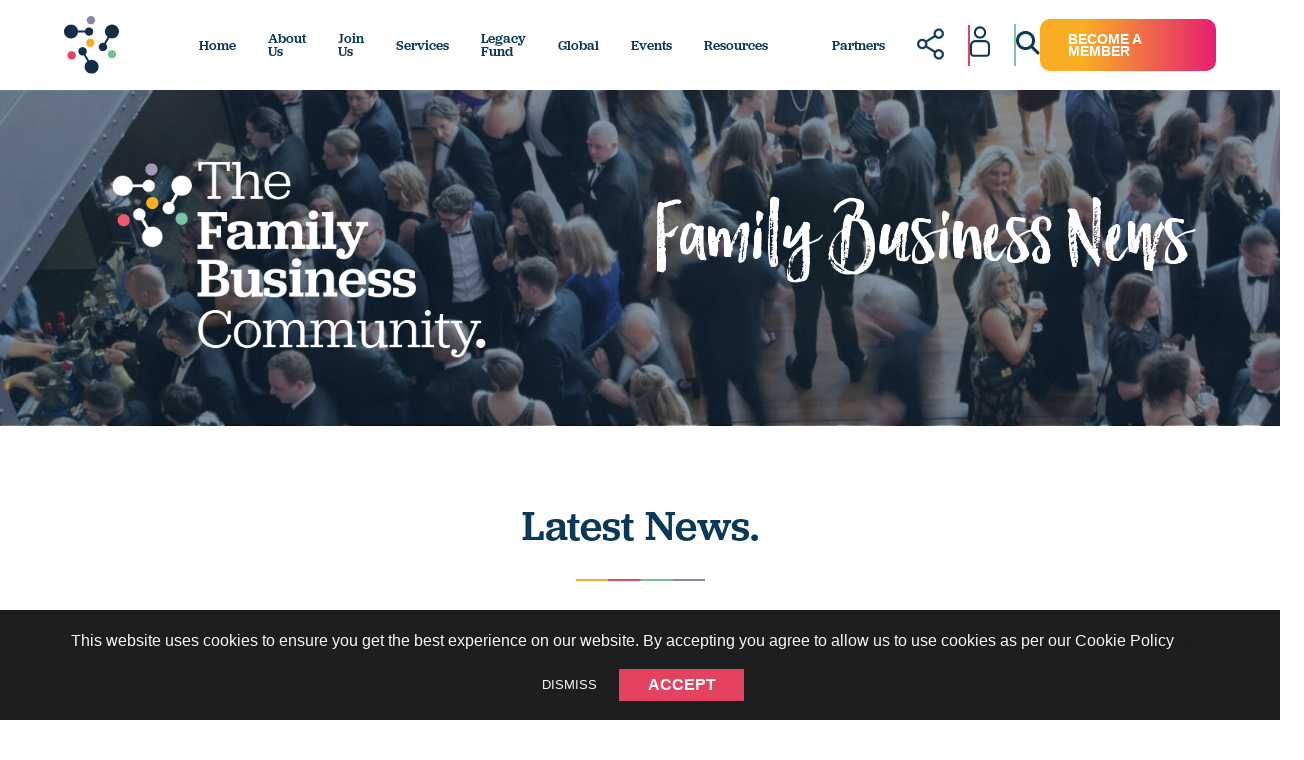

--- FILE ---
content_type: text/html; charset=UTF-8
request_url: https://fambizcommunity.com/news/page/157/
body_size: 72380
content:
<!doctype html>
<html lang="en-GB">
    <head>
        <meta charset="utf-8">
        <meta name="viewport" content="width=device-width, initial-scale=1">
        <meta name='robots' content='index, follow, max-image-preview:large, max-snippet:-1, max-video-preview:-1' />
	<style>img:is([sizes="auto" i], [sizes^="auto," i]) { contain-intrinsic-size: 3000px 1500px }</style>
	
	<!-- This site is optimized with the Yoast SEO plugin v26.6 - https://yoast.com/wordpress/plugins/seo/ -->
	<title>Family Business News - The Family Business Community</title>
	<meta name="description" content="Latest News. Your Family Business news stories deserve to be heard. Share Them With Our Community by sending to (team@fambizcommunity.com) FBRF publishes" />
	<link rel="canonical" href="https://fambizcommunity.com/news/" />
	<meta property="og:locale" content="en_GB" />
	<meta property="og:type" content="article" />
	<meta property="og:title" content="Family Business News - The Family Business Community" />
	<meta property="og:description" content="Latest News. Your Family Business news stories deserve to be heard. Share Them With Our Community by sending to (team@fambizcommunity.com) FBRF publishes" />
	<meta property="og:url" content="https://fambizcommunity.com/news/" />
	<meta property="og:site_name" content="The Family Business Community" />
	<meta property="article:publisher" content="https://www.facebook.com/fambizcommunity" />
	<meta property="article:modified_time" content="2025-12-02T11:54:44+00:00" />
	<meta property="og:image" content="https://fambizcommunity.com/wp-content/uploads/2022/11/singular-header-image-scaled.jpg" />
	<meta property="og:image:width" content="2560" />
	<meta property="og:image:height" content="459" />
	<meta property="og:image:type" content="image/jpeg" />
	<meta name="twitter:card" content="summary_large_image" />
	<meta name="twitter:site" content="@fambizcommunity" />
	<meta name="twitter:label1" content="Estimated reading time" />
	<meta name="twitter:data1" content="4 minutes" />
	<script type="application/ld+json" class="yoast-schema-graph">{"@context":"https://schema.org","@graph":[{"@type":"WebPage","@id":"https://fambizcommunity.com/news/","url":"https://fambizcommunity.com/news/","name":"Family Business News - The Family Business Community","isPartOf":{"@id":"https://fambizcommunity.com/#website"},"primaryImageOfPage":{"@id":"https://fambizcommunity.com/news/#primaryimage"},"image":{"@id":"https://fambizcommunity.com/news/#primaryimage"},"thumbnailUrl":"https://fambizcommunity.com/wp-content/uploads/2022/11/singular-header-image-scaled.jpg","datePublished":"2022-09-07T11:13:29+00:00","dateModified":"2025-12-02T11:54:44+00:00","description":"Latest News. Your Family Business news stories deserve to be heard. Share Them With Our Community by sending to (team@fambizcommunity.com) FBRF publishes","inLanguage":"en-GB","potentialAction":[{"@type":"ReadAction","target":["https://fambizcommunity.com/news/"]}]},{"@type":"ImageObject","inLanguage":"en-GB","@id":"https://fambizcommunity.com/news/#primaryimage","url":"https://fambizcommunity.com/wp-content/uploads/2022/11/singular-header-image-scaled.jpg","contentUrl":"https://fambizcommunity.com/wp-content/uploads/2022/11/singular-header-image-scaled.jpg","width":2560,"height":459},{"@type":"WebSite","@id":"https://fambizcommunity.com/#website","url":"https://fambizcommunity.com/","name":"The Family Business Community","description":"","publisher":{"@id":"https://fambizcommunity.com/#organization"},"potentialAction":[{"@type":"SearchAction","target":{"@type":"EntryPoint","urlTemplate":"https://fambizcommunity.com/?s={search_term_string}"},"query-input":{"@type":"PropertyValueSpecification","valueRequired":true,"valueName":"search_term_string"}}],"inLanguage":"en-GB"},{"@type":"Organization","@id":"https://fambizcommunity.com/#organization","name":"The Family Business Community","url":"https://fambizcommunity.com/","logo":{"@type":"ImageObject","inLanguage":"en-GB","@id":"https://fambizcommunity.com/#/schema/logo/image/","url":"https://fambizcommunity.com/wp-content/uploads/2023/01/FBN_CommunityLogo-01-7.jpg","contentUrl":"https://fambizcommunity.com/wp-content/uploads/2023/01/FBN_CommunityLogo-01-7.jpg","width":2396,"height":1437,"caption":"The Family Business Community"},"image":{"@id":"https://fambizcommunity.com/#/schema/logo/image/"},"sameAs":["https://www.facebook.com/fambizcommunity","https://x.com/fambizcommunity","https://www.instagram.com/fambizcommunity/","https://www.linkedin.com/company/familybusinessnetwork/","https://www.youtube.com/channel/UC8ExtEGe8tUjzqj7IFAISSA"]}]}</script>
	<!-- / Yoast SEO plugin. -->


<link rel='dns-prefetch' href='//js-eu1.hs-scripts.com' />
<script>
window._wpemojiSettings = {"baseUrl":"https:\/\/s.w.org\/images\/core\/emoji\/15.0.3\/72x72\/","ext":".png","svgUrl":"https:\/\/s.w.org\/images\/core\/emoji\/15.0.3\/svg\/","svgExt":".svg","source":{"concatemoji":"https:\/\/fambizcommunity.com\/wp-includes\/js\/wp-emoji-release.min.js?ver=6.7.4"}};
/*! This file is auto-generated */
!function(i,n){var o,s,e;function c(e){try{var t={supportTests:e,timestamp:(new Date).valueOf()};sessionStorage.setItem(o,JSON.stringify(t))}catch(e){}}function p(e,t,n){e.clearRect(0,0,e.canvas.width,e.canvas.height),e.fillText(t,0,0);var t=new Uint32Array(e.getImageData(0,0,e.canvas.width,e.canvas.height).data),r=(e.clearRect(0,0,e.canvas.width,e.canvas.height),e.fillText(n,0,0),new Uint32Array(e.getImageData(0,0,e.canvas.width,e.canvas.height).data));return t.every(function(e,t){return e===r[t]})}function u(e,t,n){switch(t){case"flag":return n(e,"\ud83c\udff3\ufe0f\u200d\u26a7\ufe0f","\ud83c\udff3\ufe0f\u200b\u26a7\ufe0f")?!1:!n(e,"\ud83c\uddfa\ud83c\uddf3","\ud83c\uddfa\u200b\ud83c\uddf3")&&!n(e,"\ud83c\udff4\udb40\udc67\udb40\udc62\udb40\udc65\udb40\udc6e\udb40\udc67\udb40\udc7f","\ud83c\udff4\u200b\udb40\udc67\u200b\udb40\udc62\u200b\udb40\udc65\u200b\udb40\udc6e\u200b\udb40\udc67\u200b\udb40\udc7f");case"emoji":return!n(e,"\ud83d\udc26\u200d\u2b1b","\ud83d\udc26\u200b\u2b1b")}return!1}function f(e,t,n){var r="undefined"!=typeof WorkerGlobalScope&&self instanceof WorkerGlobalScope?new OffscreenCanvas(300,150):i.createElement("canvas"),a=r.getContext("2d",{willReadFrequently:!0}),o=(a.textBaseline="top",a.font="600 32px Arial",{});return e.forEach(function(e){o[e]=t(a,e,n)}),o}function t(e){var t=i.createElement("script");t.src=e,t.defer=!0,i.head.appendChild(t)}"undefined"!=typeof Promise&&(o="wpEmojiSettingsSupports",s=["flag","emoji"],n.supports={everything:!0,everythingExceptFlag:!0},e=new Promise(function(e){i.addEventListener("DOMContentLoaded",e,{once:!0})}),new Promise(function(t){var n=function(){try{var e=JSON.parse(sessionStorage.getItem(o));if("object"==typeof e&&"number"==typeof e.timestamp&&(new Date).valueOf()<e.timestamp+604800&&"object"==typeof e.supportTests)return e.supportTests}catch(e){}return null}();if(!n){if("undefined"!=typeof Worker&&"undefined"!=typeof OffscreenCanvas&&"undefined"!=typeof URL&&URL.createObjectURL&&"undefined"!=typeof Blob)try{var e="postMessage("+f.toString()+"("+[JSON.stringify(s),u.toString(),p.toString()].join(",")+"));",r=new Blob([e],{type:"text/javascript"}),a=new Worker(URL.createObjectURL(r),{name:"wpTestEmojiSupports"});return void(a.onmessage=function(e){c(n=e.data),a.terminate(),t(n)})}catch(e){}c(n=f(s,u,p))}t(n)}).then(function(e){for(var t in e)n.supports[t]=e[t],n.supports.everything=n.supports.everything&&n.supports[t],"flag"!==t&&(n.supports.everythingExceptFlag=n.supports.everythingExceptFlag&&n.supports[t]);n.supports.everythingExceptFlag=n.supports.everythingExceptFlag&&!n.supports.flag,n.DOMReady=!1,n.readyCallback=function(){n.DOMReady=!0}}).then(function(){return e}).then(function(){var e;n.supports.everything||(n.readyCallback(),(e=n.source||{}).concatemoji?t(e.concatemoji):e.wpemoji&&e.twemoji&&(t(e.twemoji),t(e.wpemoji)))}))}((window,document),window._wpemojiSettings);
</script>
<link rel='stylesheet' id='dashicons-css' href='https://fambizcommunity.com/wp-includes/css/dashicons.min.css?ver=6.7.4' media='all' />
<link rel='stylesheet' id='tec-variables-skeleton-css' href='https://fambizcommunity.com/wp-content/plugins/event-tickets/common/src/resources/css/variables-skeleton.min.css?ver=5.0.11' media='all' />
<link rel='stylesheet' id='tec-variables-full-css' href='https://fambizcommunity.com/wp-content/plugins/event-tickets/common/src/resources/css/variables-full.min.css?ver=5.0.11' media='all' />
<link rel='stylesheet' id='event-tickets-tickets-css-css' href='https://fambizcommunity.com/wp-content/plugins/event-tickets/src/resources/css/tickets.min.css?ver=5.5.8' media='all' />
<link rel='stylesheet' id='event-tickets-tickets-rsvp-css-css' href='https://fambizcommunity.com/wp-content/plugins/event-tickets/src/resources/css/rsvp-v1.min.css?ver=5.5.8' media='all' />
<link rel='stylesheet' id='event-tickets-plus-tickets-css-css' href='https://fambizcommunity.com/wp-content/plugins/event-tickets-plus/src/resources/css/tickets.min.css?ver=5.6.7' media='all' />
<style id='wp-emoji-styles-inline-css'>

	img.wp-smiley, img.emoji {
		display: inline !important;
		border: none !important;
		box-shadow: none !important;
		height: 1em !important;
		width: 1em !important;
		margin: 0 0.07em !important;
		vertical-align: -0.1em !important;
		background: none !important;
		padding: 0 !important;
	}
</style>
<link rel='stylesheet' id='pmpro_frontend_base-css' href='https://fambizcommunity.com/wp-content/plugins/paid-memberships-pro/css/frontend/base.css?ver=3.6.4' media='all' />
<link rel='stylesheet' id='pmpro_frontend_variation_1-css' href='https://fambizcommunity.com/wp-content/plugins/paid-memberships-pro/css/frontend/variation_1.css?ver=3.6.4' media='all' />
<link rel='stylesheet' id='woocommerce-layout-css' href='https://fambizcommunity.com/wp-content/plugins/woocommerce/assets/css/woocommerce-layout.css?ver=9.9.5' media='all' />
<link rel='stylesheet' id='woocommerce-smallscreen-css' href='https://fambizcommunity.com/wp-content/plugins/woocommerce/assets/css/woocommerce-smallscreen.css?ver=9.9.5' media='only screen and (max-width: 768px)' />
<link rel='stylesheet' id='woocommerce-general-css' href='https://fambizcommunity.com/wp-content/plugins/woocommerce/assets/css/woocommerce.css?ver=9.9.5' media='all' />
<style id='woocommerce-inline-inline-css'>
.woocommerce form .form-row .required { visibility: visible; }
</style>
<link rel='stylesheet' id='cmplz-general-css' href='https://fambizcommunity.com/wp-content/plugins/complianz-gdpr-premium/assets/css/cookieblocker.min.css?ver=1762513645' media='all' />
<link rel='stylesheet' id='brands-styles-css' href='https://fambizcommunity.com/wp-content/plugins/woocommerce/assets/css/brands.css?ver=9.9.5' media='all' />
<link rel='stylesheet' id='elementor-icons-css' href='https://fambizcommunity.com/wp-content/plugins/elementor/assets/lib/eicons/css/elementor-icons.min.css?ver=5.25.0' media='all' />
<link rel='stylesheet' id='elementor-frontend-css' href='https://fambizcommunity.com/wp-content/plugins/elementor/assets/css/frontend-lite.min.css?ver=3.18.3' media='all' />
<link rel='stylesheet' id='swiper-css' href='https://fambizcommunity.com/wp-content/plugins/elementor/assets/lib/swiper/css/swiper.min.css?ver=5.3.6' media='all' />
<link rel='stylesheet' id='elementor-post-5-css' href='https://fambizcommunity.com/wp-content/uploads/elementor/css/post-5.css?ver=1755188778' media='all' />
<link rel='stylesheet' id='elementor-pro-css' href='https://fambizcommunity.com/wp-content/plugins/pro-elements/assets/css/frontend-lite.min.css?ver=3.18.1' media='all' />
<link rel='stylesheet' id='elementor-post-53-css' href='https://fambizcommunity.com/wp-content/uploads/elementor/css/post-53.css?ver=1764675856' media='all' />
<link rel='stylesheet' id='event-tickets-rsvp-css' href='https://fambizcommunity.com/wp-content/plugins/event-tickets/src/resources/css/rsvp.min.css?ver=5.5.8' media='all' />
<link rel='stylesheet' id='event-tickets-tpp-css-css' href='https://fambizcommunity.com/wp-content/plugins/event-tickets/src/resources/css/tpp.min.css?ver=5.5.8' media='all' />
<link rel='stylesheet' id='TribeEventsWooTickets-css' href='https://fambizcommunity.com/wp-content/plugins/event-tickets-plus/src/resources/css/wootickets.min.css?ver=4.5.0.1' media='all' />
<link rel='stylesheet' id='main/0-css' href='https://fambizcommunity.com/wp-content/themes/fambiz/public/main.e8a9fceb.css' media='all' />
<link data-service="google-fonts" data-category="marketing" rel='stylesheet' id='google-fonts-1-css' data-href='https://fonts.googleapis.com/css?family=Roboto%3A100%2C100italic%2C200%2C200italic%2C300%2C300italic%2C400%2C400italic%2C500%2C500italic%2C600%2C600italic%2C700%2C700italic%2C800%2C800italic%2C900%2C900italic%7CRoboto+Slab%3A100%2C100italic%2C200%2C200italic%2C300%2C300italic%2C400%2C400italic%2C500%2C500italic%2C600%2C600italic%2C700%2C700italic%2C800%2C800italic%2C900%2C900italic&#038;display=auto&#038;ver=6.7.4' media='all' />
<link rel="preconnect" href="https://fonts.gstatic.com/" crossorigin><script src="https://fambizcommunity.com/wp-includes/js/jquery/jquery.min.js?ver=3.7.1" id="jquery-core-js"></script>
<script src="https://fambizcommunity.com/wp-includes/js/jquery/jquery-migrate.min.js?ver=3.4.1" id="jquery-migrate-js"></script>
<script src="https://fambizcommunity.com/wp-content/plugins/woocommerce/assets/js/jquery-blockui/jquery.blockUI.min.js?ver=2.7.0-wc.9.9.5" id="jquery-blockui-js" defer data-wp-strategy="defer"></script>
<script id="wc-add-to-cart-js-extra">
var wc_add_to_cart_params = {"ajax_url":"\/wp-admin\/admin-ajax.php","wc_ajax_url":"\/?wc-ajax=%%endpoint%%","i18n_view_cart":"View basket","cart_url":"https:\/\/fambizcommunity.com\/basket\/","is_cart":"","cart_redirect_after_add":"no"};
</script>
<script src="https://fambizcommunity.com/wp-content/plugins/woocommerce/assets/js/frontend/add-to-cart.min.js?ver=9.9.5" id="wc-add-to-cart-js" defer data-wp-strategy="defer"></script>
<script src="https://fambizcommunity.com/wp-content/plugins/woocommerce/assets/js/js-cookie/js.cookie.min.js?ver=2.1.4-wc.9.9.5" id="js-cookie-js" defer data-wp-strategy="defer"></script>
<script id="woocommerce-js-extra">
var woocommerce_params = {"ajax_url":"\/wp-admin\/admin-ajax.php","wc_ajax_url":"\/?wc-ajax=%%endpoint%%","i18n_password_show":"Show password","i18n_password_hide":"Hide password"};
</script>
<script src="https://fambizcommunity.com/wp-content/plugins/woocommerce/assets/js/frontend/woocommerce.min.js?ver=9.9.5" id="woocommerce-js" defer data-wp-strategy="defer"></script>
<link rel="https://api.w.org/" href="https://fambizcommunity.com/wp-json/" /><link rel="alternate" title="JSON" type="application/json" href="https://fambizcommunity.com/wp-json/wp/v2/pages/53" /><link rel="EditURI" type="application/rsd+xml" title="RSD" href="https://fambizcommunity.com/xmlrpc.php?rsd" />
<meta name="generator" content="WordPress 6.7.4" />
<meta name="generator" content="WooCommerce 9.9.5" />
<link rel='shortlink' href='https://fambizcommunity.com/?p=53' />
<link rel="alternate" title="oEmbed (JSON)" type="application/json+oembed" href="https://fambizcommunity.com/wp-json/oembed/1.0/embed?url=https%3A%2F%2Ffambizcommunity.com%2Fnews%2F" />
<link rel="alternate" title="oEmbed (XML)" type="text/xml+oembed" href="https://fambizcommunity.com/wp-json/oembed/1.0/embed?url=https%3A%2F%2Ffambizcommunity.com%2Fnews%2F&#038;format=xml" />
<!-- start Simple Custom CSS and JS -->
<style>
.post-type-archive .past-events-cont .event-card:first-child {width: 100%;display: flex;margin: 0 0 5rem;}
.post-type-archive .past-events-cont .event-card:first-child img {height: 100%;   object-fit: cover;   object-position: center;}
.post-type-archive .past-events-cont .event-card:first-child .inner {width: 50%; padding: 3rem 2rem 2rem}
.post-type-archive .past-events-cont .event-card:first-child figure {flex: 1;}
.past-events-cont {flex-wrap: wrap;}

.past_events {padding: 3rem 1.5rem; max-width: 1316px; width: 100%; margin: 0 auto}
.past_events .container {max-width: 900px}
.past_events img.wp-post-image {margin: 3rem auto 2rem;}
.past_events .back-to-blog {font-weight: bold;}
.past_events h1.entry-title{margin: 0 0 1.5rem;}

.archive-past-events .container {max-width: 1430px; }
.post-type-archive  h1.entry-title, .past_events-template-default h1.entry-title{height: unset; padding: 0}
.post-type-archive .page-header-single, .past_events-template-default .page-header-single {display: flex ;   align-items: center;}
.archive-past-events {padding: 5rem 1rem}
.archive-past-events .event-card a {background: #E44260;}
.archive-past-events .event-card a:hover {background: #7EC4A6;}
.archive-past-events .pagination {text-align: center; margin: 2rem 0 0}
.archive-past-events .pagination .page-numbers {font-family: "Jubilat", sans-serif;margin: 0 10px;   font-size: 2rem;   font-weight: 500;   opacity: .4;}
.archive-past-events .pagination .page-numbers.current {opacity: 1}
.past-inner {text-align: center;   padding: 0 0 2rem;   margin: 0 0 3rem;}
.past-inner img {max-width: 200px;   margin: 1rem auto 2rem;}
.past-inner p {font-size: 19px;}

@media only screen
	and (max-width : 767px) {
		.post-type-archive .past-events-cont .event-card:first-child {margin: 0 auto 5rem;   display: block;}
		.post-type-archive .past-events-cont .event-card:first-child .inner {padding: 2rem;   width: 100%;}
}</style>
<!-- end Simple Custom CSS and JS -->
<!-- start Simple Custom CSS and JS -->
<script>
jQuery(document).ready(function($){

    const limit = 350; 

    $('.elementor-testimonial__content').each(function(){
        let content = $(this);
        let fullText = content.text().trim();

        if (fullText.length <= limit) return;

        let visibleText = fullText.substring(0, limit);
        let hiddenText = fullText.substring(limit);

        let newHtml = `
            <span class="visible-part">${visibleText}</span>
            <span class="ellipsis">... </span>
            <span class="hidden-part" style="display:none;">${hiddenText}</span>
            <span class="read-more-toggle" style="color:#fff;cursor:pointer;font-weight:bold; display: block">Read more ></span>
        `;

        content.html(newHtml);
    });

    // Toggle functionality with slide animation
    $(document).on('click', '.read-more-toggle', function(){
        let container = $(this).closest('.elementor-testimonial__content');
        let hiddenPart = container.find('.hidden-part');
        let ellipsis = container.find('.ellipsis');

        if (hiddenPart.is(':visible')) {
            hiddenPart.slideUp(300);   // collapse with animation
            ellipsis.show();
            $(this).text('Read more >');
        } else {
            hiddenPart.slideDown(300); // expand with animation
            ellipsis.hide();
            $(this).text('Read less >');
        }
    });

});
</script>
<!-- end Simple Custom CSS and JS -->
			<!-- DO NOT COPY THIS SNIPPET! Start of Page Analytics Tracking for HubSpot WordPress plugin v11.3.37-->
			<script class="hsq-set-content-id" data-content-id="standard-page">
				var _hsq = _hsq || [];
				_hsq.push(["setContentType", "standard-page"]);
			</script>
			<!-- DO NOT COPY THIS SNIPPET! End of Page Analytics Tracking for HubSpot WordPress plugin -->
			<style id="pmpro_colors">:root {
	--pmpro--color--base: #ffffff;
	--pmpro--color--contrast: #222222;
	--pmpro--color--accent: #0c3d54;
	--pmpro--color--accent--variation: hsl( 199,75%,28.5% );
	--pmpro--color--border--variation: hsl( 0,0%,91% );
}</style><meta name="et-api-version" content="v1"><meta name="et-api-origin" content="https://fambizcommunity.com"><link rel="https://theeventscalendar.com/" href="https://fambizcommunity.com/wp-json/tribe/tickets/v1/" /><meta name="tec-api-version" content="v1"><meta name="tec-api-origin" content="https://fambizcommunity.com"><link rel="alternate" href="https://fambizcommunity.com/wp-json/tribe/events/v1/" />			<style>.cmplz-hidden {
					display: none !important;
				}</style>	<noscript><style>.woocommerce-product-gallery{ opacity: 1 !important; }</style></noscript>
	<meta name="generator" content="Elementor 3.18.3; features: e_dom_optimization, e_optimized_assets_loading, e_optimized_css_loading, additional_custom_breakpoints, block_editor_assets_optimize, e_image_loading_optimization; settings: css_print_method-external, google_font-enabled, font_display-auto">
<link rel="icon" href="https://fambizcommunity.com/wp-content/uploads/2022/09/logo-white.svg" sizes="32x32" />
<link rel="icon" href="https://fambizcommunity.com/wp-content/uploads/2022/09/logo-white.svg" sizes="192x192" />
<link rel="apple-touch-icon" href="https://fambizcommunity.com/wp-content/uploads/2022/09/logo-white.svg" />
<meta name="msapplication-TileImage" content="https://fambizcommunity.com/wp-content/uploads/2022/09/logo-white.svg" />
		<style id="wp-custom-css">
			/* Fix for checkout issue */
.StripeElement {
    display: block !important;
}
/* End fix for checkout issue */
#mega-menu-item-18772 a:before {display: none}
.forth-events-cont time {background: linear-gradient(90deg,rgb(248,173,36) 0%,rgb(248,173,36) 25%,rgb(231,29,115) 100%);   border-radius: 100%;   color: #fff;   font-size: 1.5em;   text-align: center;   line-height: 1.1;   position: relative;   width: 96px;   height: 96px;   display: block;   padding: 13px 0;   margin: 0 auto -66px;   z-index: 2;}

.single-past_events .wp-block-list {padding: 0;}
.single-past_events .wp-block-list li {position: relative;   padding-left: 20px; margin: 0 0 15px}
.single-past_events .wp-block-list li:before {content: '';   position: absolute;   width: 10px;   height: 10px;   background: #f8ad24;   border-radius: 20px;   left: 0;   top: 6px;}
.single-past_events p {margin: 0 0 15px}
.single-past_events .wp-block-image {margin: 20px auto}

.custom-carousel h3{margin: 0 0 10px;}
.custom-carousel p{font-size: 15px;}
.custom-carousel .elementor-testimonial__text {font-style: unset !important; color: #fff}

.event-page .pagination {text-align: center; margin: 2rem 0 0}
.event-page .pagination .page-numbers {font-family: "Jubilat", sans-serif;margin: 0 10px;   font-size: 2rem;   font-weight: 500;   opacity: .4;}
.event-page .pagination .page-numbers.current {opacity: 1}
.forth-events-cont time span{display: block;   font-size: 2.5rem;   font-family: "Jubilat", Sans-serif;   margin: 0 auto -4px;}
.real-life-cont {}
.real-life-cont p {font-size: 20px;}
.real-life-cont h3 {font-size: 25px;   margin: 0 !important;}
.upcoming-events, .past-events-cont {display: flex;   align-items: center;   gap: 20px;   justify-content: center;}
.event-card {width: 31%;   position: relative;   background: #e0e0e0;}
.event-card .event-short-date {background: linear-gradient(90deg,rgb(248,173,36) 0%,rgb(248,173,36) 25%,rgb(231,29,115) 100%);   border-radius: 100%;   color: #fff;   font-size: 1.5em;   text-align: center;   line-height: 1.1;   position: absolute;   width: 96px;   height: 96px;   display: block;   padding: 13px 0;   margin: 0 auto -66px;   z-index: 2;   top: -48px;   left: 0;   right: 0;}
.event-card .event-short-date span{display: block;   font-size: 2.5rem;   font-family: "Jubilat", Sans-serif;   margin: 0 auto -4px;}
.event-card img {}
.event-card .inner {padding: 2rem}
.event-card h3 {font-size: 1.8rem;   line-height: 100%;   margin: 0 0 15px;}
.event-card span.event-date {color: #E44260;   font-family: "Jubilat", Sans-serif;   font-weight: 700;   margin: 0 0 15px; display: block}
.event-card p {margin-bottom: 1rem}
.event-card a {width: auto;}

/* Fix bullet points on events */
.tribe-single-event-description ul {
   list-style-position: inside;
}

/* Remove breadcrumbs from event categories */
header.tribe-events-header {
    display: none;
}

/* Remove ugly borders on checkout of stripe */
.woocommerce-checkout .payment_method_stripe fieldset {
    border: 0;
}

/* Fix for Programmes & Courses buttons are the wrong height on some screens. */
.elementor-element-301b362 a {
    min-height: 3.2rem;
}

/* Fix for tickets showing messages that should be hidden */
.tribe-common .tribe-common-a11y-hidden {
    display: none!important;
    visibility: hidden;
}
/* End Fix for tickets showing messages that should be hidden */

/* Fix cursor and hover issues with checkout now button on tickets */
.tribe-common .tribe-common-c-btn, .tribe-common a.tribe-common-c-btn {
    cursor: pointer;
}
.tribe-common .tribe-common-c-btn:focus, .tribe-common .tribe-common-c-btn:hover, .tribe-common a.tribe-common-c-btn:focus, .tribe-common a.tribe-common-c-btn:hover {
    background-color: var(--tec-color-button-primary-hover);
}
/* End Fix cursor and hover issues with checkout now button on tickets */

/* Calendar responsive */
@media screen and (max-width: 850px) {
.tribe-events-calendar-list {
	width: unset;
	margin: 1rem;
	}
	.tribe-events-calendar-list .tribe-events-calendar-list__event-row {
		width: 92%!important;
		margin-bottom: 30px
	}
	
	#tribe-tickets__tickets-form {
		padding: 2rem;
	}
	
.tribe-events-single .tribe-events-single-tickets-venue-details .tribe-events-event-meta
	{
		display: block;
		padding: 0 2rem;
	}	
	.tribe-events-event-meta .tribe-events-meta-group-details {
		margin-bottom: 30px;
	}
	
	.tribe-events-event-meta .tribe-events-meta-group {
		margin-right: 0;
	}
	
	.tribe-events-single .tribe-events-single-tickets-venue-details .tribe-events-event-meta .tribe-events-meta-group .tribe-events-venue-map {
		width: 100%;
	}
}

.homepage-benefits .elementor-flip-box {
	height: 225px!important;
	width: 225px!important;
}

@media screen and (max-width: 850px) {
	.homepage-benefits .elementor-flip-box {
	height: 125px!important;
	width: 125px!important;
}
	
	.homepage-benefits .elementor-flip-box svg {
		width: 55px;
	}
}

.awards-hover-scale:hover {
	transform: scale(1.1);
}

.awards-hover-scale {
   transition: 500ms ease-in-out;
	-webkit-transition: all 500ms ease-in-out;
  -moz-transition: all 500ms ease-in-out;
  -ms-transition: all 500ms ease-in-out;
  -o-transition: all 500ms ease-in-out;
}

@media screen and (max-width: 1000px) {
	.awards-hover-scale {
		transition: none;
	-webkit-transition: none;
  -moz-transition: none;
  -ms-transition: none;
  -o-transition: none;
	}
	
	.awards-hover-scale:hover {
		transform: scale(1);
	}
}	
	
.elementor-tab-content .elementor-clearfix .elementor-active {
	border-top: none;
}

.usage-document-title {
	text-align: center
}

.tribe-events-calendar-latest-past {
	display: none;
}

.tribe-events-nav-previous {
	display: none;
}

.tribe-events-calendar-list {
	/*display: none;*/
}

.post-16619 {
	display: none;
}

.mega-development-column .mega-sub-menu .mega-sub-menu {
	width: 300px;
}

.mega-development-column .mega-sub-menu .mega-sub-menu .mega-menu-item{
	border-bottom: 1px solid #0C3857;
}

.fambiz-legacy-page-tabs-widget .elementor-tab-title {
	border-radius: 15px 0 0px 15px;
}

.fambiz-legacy-page-tabs-widget .elementor-tabs-content-wrapper {
	border-radius: 0 15px 15px 0;
	display: flex;
	align-items: center;
}

.fambiz-legacy-page-tabs-widget .elementor-tab-content {
	align-items: center;
	padding-left: 25px!important;
	padding-top: 25px!important;
}

.hs-form-7465acb7-a80c-400f-9898-8eef0b0baffd .hs-form-field:not(.hs-fieldtype-booleancheckbox) label {
    display: none;
}

.hs-form-7465acb7-a80c-400f-9898-8eef0b0baffd .hs-form-field:not(.hs-fieldtype-booleancheckbox) .input {
    margin: 10px 0;
}

.hs-form-7465acb7-a80c-400f-9898-8eef0b0baffd .hs-form-field:not(.hs-fieldtype-booleancheckbox) .input input {
    border: none;
    width: 100%;
    min-height: 40px;
    padding: 10px;
}

.hs-form-7465acb7-a80c-400f-9898-8eef0b0baffd .hs-form-field:not(.hs-fieldtype-booleancheckbox) .hs-error-msgs {
    padding: 0;
    margin: 0;
}

.hs-form-7465acb7-a80c-400f-9898-8eef0b0baffd .hs-form-field:not(.hs-fieldtype-booleancheckbox) .hs-error-msgs li .hs-error-msg {
    display: block;
    color: red;
}

.hs-form-7465acb7-a80c-400f-9898-8eef0b0baffd .hs-fieldtype-booleancheckbox .inputs-list {
    padding: 0;
}

.hs-form-7465acb7-a80c-400f-9898-8eef0b0baffd .hs-fieldtype-booleancheckbox .inputs-list span {
    color: #fff;
}

.hs-form-7465acb7-a80c-400f-9898-8eef0b0baffd .hs-submit {
    margin: 10px 0;
}

.hs-form-7465acb7-a80c-400f-9898-8eef0b0baffd .hs-submit input {
    background: var(--button-background-color);
    padding: 1em 1em;
    font-family: var(--font-button);
    width: 125px;
    justify-content: center;
    /* Note: @include button was removed – replace with actual styles or import from mixins */
}

.hs-form-7465acb7-a80c-400f-9898-8eef0b0baffd .hs-submit input:hover {
    color: #fff;
    background-color: var(--link-hover-color);
}

.hs-form-7465acb7-a80c-400f-9898-8eef0b0baffd p {
    color: #fff;
}

@media only screen and (max-width: 1550px) {
  .tribe-tickets__tickets-item > div:nth-child(2) {
    margin-top: 1.3rem;
  }
}

@media only screen
	and (max-width : 767px) {
		.event-card {width: 98%;   margin: 5rem auto;   max-width: 600px;}
		.upcoming-events, .past-events-cont {display: block;}
		
}

@media only screen
	and (max-width : 600px) {
		.real-life-cont p {font-size: 16px;}
}		</style>
		<style type="text/css">/** Mega Menu CSS: disabled **/</style>
        <link rel="stylesheet" href="https://cdnjs.cloudflare.com/ajax/libs/font-awesome/6.2.1/css/all.min.css" integrity="sha512-MV7K8+y+gLIBoVD59lQIYicR65iaqukzvf/nwasF0nqhPay5w/9lJmVM2hMDcnK1OnMGCdVK+iQrJ7lzPJQd1w==" crossorigin="anonymous" referrerpolicy="no-referrer" />
<!--        <script src="https://cdnjs.cloudflare.com/ajax/libs/font-awesome/6.2.1/js/all.min.js" integrity="sha512-rpLlll167T5LJHwp0waJCh3ZRf7pO6IT1+LZOhAyP6phAirwchClbTZV3iqL3BMrVxIYRbzGTpli4rfxsCK6Vw==" crossorigin="anonymous" referrerpolicy="no-referrer"></script>-->

        <!-- Facebook Pixel Code -->
        <script type="text/plain" data-service="facebook" data-category="marketing">
            !function(f,b,e,v,n,t,s)
            {if(f.fbq)return;n=f.fbq=function(){n.callMethod?
                n.callMethod.apply(n,arguments):n.queue.push(arguments)};
                if(!f._fbq)f._fbq=n;n.push=n;n.loaded=!0;n.version='2.0';
                n.queue=[];t=b.createElement(e);t.async=!0;
                t.src=v;s=b.getElementsByTagName(e)[0];
                s.parentNode.insertBefore(t,s)}(window, document,'script',
                'https://connect.facebook.net/en_US/fbevents.js');
            fbq('init', '286726375040476');
            fbq('track', 'PageView');
        </script>
        <noscript><img height="1" width="1" style="display:none"
                       src="https://www.facebook.com/tr?id=286726375040476&ev=PageView&noscript=1"
            /></noscript>
        <!-- End Facebook Pixel Code -->

        <!-- Global site tag (gtag.js) - Google Analytics -->
        <script type="text/plain" data-service="google-analytics" data-category="statistics" async data-cmplz-src="https://www.googletagmanager.com/gtag/js?id=UA-121482373-1"></script>
        <script>
            window.dataLayer = window.dataLayer || [];
            function gtag(){dataLayer.push(arguments);}
            gtag('js', new Date());

            gtag('config', 'UA-121482373-1');
        </script>
    </head>

    <body data-cmplz=1 class="pmpro-variation_1 paged page-template-default page page-id-53 wp-embed-responsive paged-157 page-paged-157 theme-fambiz pmpro-body-has-access woocommerce-no-js tribe-no-js tec-no-tickets-on-recurring page-template-family-business-community mega-menu-primary-navigation mega-menu-pmpro-login-widget news elementor-default elementor-kit-5 elementor-page elementor-page-53 elementor-page-20286 elementor-page-20284 tribe-theme-fambiz">
                
        <div class="menu-overlay"></div>
<header class="banner">
    <div class="container header-wrapper">
        <a class="brand" href="https://fambizcommunity.com/"><img src="https://fambizcommunity.com/wp-content/themes/fambiz/public/images/logo-icon.svg" alt="Family Business Community" width="55px"></a>
        <nav class="nav-primary">
                        <div id="mega-menu-wrap-primary_navigation" class="mega-menu-wrap"><div class="mega-menu-toggle"><div class="mega-toggle-blocks-left"></div><div class="mega-toggle-blocks-center"></div><div class="mega-toggle-blocks-right"><div class='mega-toggle-block mega-menu-toggle-animated-block mega-toggle-block-0' id='mega-toggle-block-0'><button aria-label="Toggle Menu" class="mega-toggle-animated mega-toggle-animated-slider" type="button" aria-expanded="false">
                  <span class="mega-toggle-animated-box">
                    <span class="mega-toggle-animated-inner"></span>
                  </span>
                </button></div></div></div><ul id="mega-menu-primary_navigation" class="mega-menu max-mega-menu mega-menu-horizontal mega-no-js" data-event="hover" data-effect="fade_up" data-effect-speed="200" data-effect-mobile="disabled" data-effect-speed-mobile="0" data-mobile-force-width="false" data-second-click="go" data-document-click="collapse" data-vertical-behaviour="standard" data-breakpoint="768" data-unbind="true" data-mobile-state="collapse_all" data-mobile-direction="vertical" data-hover-intent-timeout="300" data-hover-intent-interval="100"><li class="mega-menu-item mega-menu-item-type-post_type mega-menu-item-object-page mega-menu-item-home mega-align-bottom-left mega-menu-flyout mega-menu-item-18304" id="mega-menu-item-18304"><a class="mega-menu-link" href="https://fambizcommunity.com/" tabindex="0">Home</a></li><li class="mega-menu-item mega-menu-item-type-post_type mega-menu-item-object-page mega-menu-item-has-children mega-menu-megamenu mega-menu-grid mega-align-bottom-right mega-menu-grid mega-menu-item-57" id="mega-menu-item-57"><a class="mega-menu-link" href="https://fambizcommunity.com/about-us/" aria-expanded="false" tabindex="0">About Us<span class="mega-indicator" aria-hidden="true"></span></a>
<ul class="mega-sub-menu" role='presentation'>
<li class="mega-menu-row mega-is-hidden-desktop is-hidden-desktop" id="mega-menu-57-0">
	<ul class="mega-sub-menu" style='--columns:12' role='presentation'>
<li class="mega-menu-column mega-menu-columns-1-of-12" style="--span:1" id="mega-menu-57-0-0">
		<ul class="mega-sub-menu">
<li class="mega-menu-item mega-menu-item-type-widget widget_media_image mega-menu-item-media_image-39" id="mega-menu-item-media_image-39"><img loading="lazy" width="300" height="300" src="https://fambizcommunity.com/wp-content/uploads/2023/02/about-us-300x300.png" class="image wp-image-13227  attachment-medium size-medium" alt="" style="max-width: 100%; height: auto;" decoding="async" srcset="https://fambizcommunity.com/wp-content/uploads/2023/02/about-us-300x300.png 300w, https://fambizcommunity.com/wp-content/uploads/2023/02/about-us-150x150.png 150w, https://fambizcommunity.com/wp-content/uploads/2023/02/about-us-100x100.png 100w, https://fambizcommunity.com/wp-content/uploads/2023/02/about-us.png 512w" sizes="(max-width: 300px) 100vw, 300px" /></li>		</ul>
</li><li class="mega-menu-column mega-menu-columns-9-of-12" style="--span:9" id="mega-menu-57-0-1">
		<ul class="mega-sub-menu">
<li class="mega-menu-item mega-menu-item-type-custom mega-menu-item-object-custom mega-menu-item-13226" id="mega-menu-item-13226"><a class="mega-menu-link" href="https://fambizcommunity.com/about-us/"><p class="is-hidden-desktop mega-menu-link" style="font-weight:500;">About Us</p></a></li><li class="mega-menu-item mega-menu-item-type-widget widget_text mega-menu-item-text-40" id="mega-menu-item-text-40">			<div class="textwidget"><p>We are a trusted network for collaboration and learning.</p>
</div>
		</li>		</ul>
</li>	</ul>
</li><li class="mega-menu-row" id="mega-menu-57-1">
	<ul class="mega-sub-menu" style='--columns:12' role='presentation'>
<li class="mega-menu-column mega-menu-columns-1-of-12" style="--span:1" id="mega-menu-57-1-0">
		<ul class="mega-sub-menu">
<li class="mega-menu-item mega-menu-item-type-widget widget_media_image mega-menu-item-media_image-23" id="mega-menu-item-media_image-23"><img loading="lazy" width="300" height="300" src="https://fambizcommunity.com/wp-content/uploads/2022/11/leadership-300x300.png" class="image wp-image-5060  attachment-medium size-medium" alt="" style="max-width: 100%; height: auto;" decoding="async" srcset="https://fambizcommunity.com/wp-content/uploads/2022/11/leadership-300x300.png 300w, https://fambizcommunity.com/wp-content/uploads/2022/11/leadership-100x100.png 100w, https://fambizcommunity.com/wp-content/uploads/2022/11/leadership-150x150.png 150w, https://fambizcommunity.com/wp-content/uploads/2022/11/leadership.png 512w" sizes="(max-width: 300px) 100vw, 300px" /></li>		</ul>
</li><li class="mega-menu-column mega-menu-columns-9-of-12" style="--span:9" id="mega-menu-57-1-1">
		<ul class="mega-sub-menu">
<li class="mega-menu-item mega-menu-item-type-post_type mega-menu-item-object-page mega-menu-item-5046" id="mega-menu-item-5046"><a class="mega-menu-link" href="https://fambizcommunity.com/founders/">Founders</a></li><li class="mega-menu-item mega-menu-item-type-widget widget_text mega-menu-item-text-24" id="mega-menu-item-text-24">			<div class="textwidget"><p>Founders Dave and Sue are both passionate about all things Family Business, which is the largest business sector in the UK.</p>
</div>
		</li>		</ul>
</li>	</ul>
</li><li class="mega-menu-row" id="mega-menu-57-2">
	<ul class="mega-sub-menu" style='--columns:12' role='presentation'>
<li class="mega-menu-column mega-menu-columns-1-of-12" style="--span:1" id="mega-menu-57-2-0">
		<ul class="mega-sub-menu">
<li class="mega-menu-item mega-menu-item-type-widget widget_media_image mega-menu-item-media_image-43" id="mega-menu-item-media_image-43"><img loading="lazy" width="300" height="300" src="https://fambizcommunity.com/wp-content/uploads/2025/01/contact-mail.png" class="image wp-image-17278  attachment-full size-full" alt="" style="max-width: 100%; height: auto;" decoding="async" srcset="https://fambizcommunity.com/wp-content/uploads/2025/01/contact-mail.png 300w, https://fambizcommunity.com/wp-content/uploads/2025/01/contact-mail-150x150.png 150w, https://fambizcommunity.com/wp-content/uploads/2025/01/contact-mail-100x100.png 100w" sizes="(max-width: 300px) 100vw, 300px" /></li>		</ul>
</li><li class="mega-menu-column mega-menu-columns-9-of-12" style="--span:9" id="mega-menu-57-2-1">
		<ul class="mega-sub-menu">
<li class="mega-menu-item mega-menu-item-type-post_type mega-menu-item-object-page mega-menu-item-89" id="mega-menu-item-89"><a class="mega-menu-link" href="https://fambizcommunity.com/contact/">Get in touch</a></li>		</ul>
</li>	</ul>
</li></ul>
</li><li class="mega-menu-item mega-menu-item-type-custom mega-menu-item-object-custom mega-menu-item-has-children mega-menu-megamenu mega-menu-grid mega-align-bottom-left mega-menu-grid mega-menu-item-8614" id="mega-menu-item-8614"><a class="mega-menu-link" href="#" aria-expanded="false" tabindex="0">Join Us<span class="mega-indicator" aria-hidden="true"></span></a>
<ul class="mega-sub-menu" role='presentation'>
<li class="mega-menu-row" id="mega-menu-8614-0">
	<ul class="mega-sub-menu" style='--columns:12' role='presentation'>
<li class="mega-menu-column mega-menu-columns-1-of-12" style="--span:1" id="mega-menu-8614-0-0">
		<ul class="mega-sub-menu">
<li class="mega-menu-item mega-menu-item-type-widget widget_media_image mega-menu-item-media_image-26" id="mega-menu-item-media_image-26"><img loading="lazy" width="300" height="300" src="https://fambizcommunity.com/wp-content/uploads/2022/10/subscribe-300x300.png" class="image wp-image-1853  attachment-medium size-medium" alt="" style="max-width: 100%; height: auto;" decoding="async" srcset="https://fambizcommunity.com/wp-content/uploads/2022/10/subscribe-300x300.png 300w, https://fambizcommunity.com/wp-content/uploads/2022/10/subscribe-100x100.png 100w, https://fambizcommunity.com/wp-content/uploads/2022/10/subscribe-150x150.png 150w, https://fambizcommunity.com/wp-content/uploads/2022/10/subscribe.png 512w" sizes="(max-width: 300px) 100vw, 300px" /></li>		</ul>
</li><li class="mega-menu-column mega-menu-columns-9-of-12" style="--span:9" id="mega-menu-8614-0-1">
		<ul class="mega-sub-menu">
<li class="mega-menu-item mega-menu-item-type-post_type mega-menu-item-object-page mega-menu-item-16525" id="mega-menu-item-16525"><a class="mega-menu-link" href="https://fambizcommunity.com/membership-options/">Membership</a></li><li class="mega-menu-item mega-menu-item-type-widget widget_text mega-menu-item-text-27" id="mega-menu-item-text-27">			<div class="textwidget"><p>Connect and engage with other family businesses and gain access to our FamBiz Media Channel.</p>
</div>
		</li>		</ul>
</li>	</ul>
</li><li class="mega-menu-row" id="mega-menu-8614-1">
	<ul class="mega-sub-menu" style='--columns:12' role='presentation'>
<li class="mega-menu-column mega-menu-columns-1-of-12" style="--span:1" id="mega-menu-8614-1-0">
		<ul class="mega-sub-menu">
<li class="mega-menu-item mega-menu-item-type-widget widget_media_image mega-menu-item-media_image-40" id="mega-menu-item-media_image-40"><img loading="lazy" width="300" height="300" src="https://fambizcommunity.com/wp-content/uploads/2023/03/resources-300x300.png" class="image wp-image-14091  attachment-medium size-medium" alt="" style="max-width: 100%; height: auto;" decoding="async" srcset="https://fambizcommunity.com/wp-content/uploads/2023/03/resources-300x300.png 300w, https://fambizcommunity.com/wp-content/uploads/2023/03/resources-150x150.png 150w, https://fambizcommunity.com/wp-content/uploads/2023/03/resources-100x100.png 100w, https://fambizcommunity.com/wp-content/uploads/2023/03/resources.png 512w" sizes="(max-width: 300px) 100vw, 300px" /></li>		</ul>
</li><li class="mega-menu-column mega-menu-columns-9-of-12" style="--span:9" id="mega-menu-8614-1-1">
		<ul class="mega-sub-menu">
<li class="mega-menu-item mega-menu-item-type-post_type mega-menu-item-object-page mega-menu-item-14090" id="mega-menu-item-14090"><a class="mega-menu-link" href="https://fambizcommunity.com/fambiz-media-channel/">FamBiz Media Channel</a></li><li class="mega-menu-item mega-menu-item-type-widget widget_text mega-menu-item-text-41" id="mega-menu-item-text-41">			<div class="textwidget"><p>A library of exclusive films, interviews and podcasts that uncover fascinating family business stories and learnings.</p>
</div>
		</li>		</ul>
</li>	</ul>
</li><li class="mega-menu-row mega-development-row development-row" id="mega-menu-8614-2">
	<ul class="mega-sub-menu" style='--columns:12' role='presentation'>
<li class="mega-menu-column mega-development-nav-column mega-menu-columns-2-of-12 development-nav-column" style="--span:2" id="mega-menu-8614-2-0">
		<ul class="mega-sub-menu">
<li class="mega-menu-item mega-menu-item-type-widget widget_nav_menu mega-menu-item-nav_menu-3" id="mega-menu-item-nav_menu-3"><div class="menu-development-menu-container"><ul id="menu-development-menu" class="menu"><li id="menu-item-7471" class="menu-item menu-item-type-post_type menu-item-object-page menu-item-7471"><a href="https://fambizcommunity.com/advisory-boards/">Advisory Boards</a></li>
<li id="menu-item-7472" class="menu-item menu-item-type-post_type menu-item-object-page menu-item-7472"><a href="https://fambizcommunity.com/peer-groups/">Peer Groups</a></li>
<li id="menu-item-16441" class="menu-item menu-item-type-post_type menu-item-object-page menu-item-16441"><a href="https://fambizcommunity.com/finance-course-for-non-finance-professionals/">Finance Course for Non-Finance Professionals</a></li>
<li id="menu-item-16442" class="menu-item menu-item-type-post_type menu-item-object-page menu-item-16442"><a href="https://fambizcommunity.com/a-directors-introduction-course/">A Directors Introduction Course</a></li>
<li id="menu-item-16649" class="menu-item menu-item-type-post_type menu-item-object-page menu-item-16649"><a href="https://fambizcommunity.com/leadership-development-programme/">Leadership Development Programme</a></li>
</ul></div></li>		</ul>
</li>	</ul>
</li></ul>
</li><li class="mega-menu-item mega-menu-item-type-custom mega-menu-item-object-custom mega-menu-item-has-children mega-menu-megamenu mega-menu-grid mega-align-bottom-left mega-menu-grid mega-menu-item-8617" id="mega-menu-item-8617"><a class="mega-menu-link" href="#" aria-expanded="false" tabindex="0">Services<span class="mega-indicator" aria-hidden="true"></span></a>
<ul class="mega-sub-menu" role='presentation'>
<li class="mega-menu-row" id="mega-menu-8617-0">
	<ul class="mega-sub-menu" style='--columns:12' role='presentation'>
<li class="mega-menu-column mega-menu-columns-1-of-12" style="--span:1" id="mega-menu-8617-0-0">
		<ul class="mega-sub-menu">
<li class="mega-menu-item mega-menu-item-type-widget widget_media_image mega-menu-item-media_image-28" id="mega-menu-item-media_image-28"><img loading="lazy" width="300" height="300" src="https://fambizcommunity.com/wp-content/uploads/2022/10/private-advisory-300x300.png" class="image wp-image-1854  attachment-medium size-medium" alt="" style="max-width: 100%; height: auto;" decoding="async" srcset="https://fambizcommunity.com/wp-content/uploads/2022/10/private-advisory-300x300.png 300w, https://fambizcommunity.com/wp-content/uploads/2022/10/private-advisory-100x100.png 100w, https://fambizcommunity.com/wp-content/uploads/2022/10/private-advisory-150x150.png 150w, https://fambizcommunity.com/wp-content/uploads/2022/10/private-advisory.png 512w" sizes="(max-width: 300px) 100vw, 300px" /></li>		</ul>
</li><li class="mega-menu-column mega-menu-columns-9-of-12" style="--span:9" id="mega-menu-8617-0-1">
		<ul class="mega-sub-menu">
<li class="mega-menu-item mega-menu-item-type-post_type mega-menu-item-object-page mega-menu-item-1836" id="mega-menu-item-1836"><a class="mega-menu-link" href="https://fambizcommunity.com/private-advisory/">Private Advisory</a></li><li class="mega-menu-item mega-menu-item-type-widget widget_text mega-menu-item-text-29" id="mega-menu-item-text-29">			<div class="textwidget"><div class="textwidget">
<p>We are here to advise, give counsel, and both facilitate and mediate.</p>
</div>
</div>
		</li>		</ul>
</li>	</ul>
</li><li class="mega-menu-row" id="mega-menu-8617-1">
	<ul class="mega-sub-menu" style='--columns:12' role='presentation'>
<li class="mega-menu-column mega-menu-columns-1-of-12" style="--span:1" id="mega-menu-8617-1-0">
		<ul class="mega-sub-menu">
<li class="mega-menu-item mega-menu-item-type-widget widget_media_image mega-menu-item-media_image-29" id="mega-menu-item-media_image-29"><img loading="lazy" width="300" height="300" src="https://fambizcommunity.com/wp-content/uploads/2022/10/coaching-300x300.png" class="image wp-image-1859  attachment-medium size-medium" alt="" style="max-width: 100%; height: auto;" decoding="async" srcset="https://fambizcommunity.com/wp-content/uploads/2022/10/coaching-300x300.png 300w, https://fambizcommunity.com/wp-content/uploads/2022/10/coaching-100x100.png 100w, https://fambizcommunity.com/wp-content/uploads/2022/10/coaching-150x150.png 150w, https://fambizcommunity.com/wp-content/uploads/2022/10/coaching.png 512w" sizes="(max-width: 300px) 100vw, 300px" /></li>		</ul>
</li><li class="mega-menu-column mega-menu-columns-9-of-12" style="--span:9" id="mega-menu-8617-1-1">
		<ul class="mega-sub-menu">
<li class="mega-menu-item mega-menu-item-type-post_type mega-menu-item-object-page mega-menu-item-1838" id="mega-menu-item-1838"><a class="mega-menu-link" href="https://fambizcommunity.com/coaching-and-mentoring/">Coaching and Mentoring</a></li><li class="mega-menu-item mega-menu-item-type-widget widget_text mega-menu-item-text-30" id="mega-menu-item-text-30">			<div class="textwidget"><div class="textwidget">
<p>Coaching and mentoring to give you perspective and help, to achieve both your personal and business goals.</p>
</div>
</div>
		</li>		</ul>
</li>	</ul>
</li><li class="mega-menu-row" id="mega-menu-8617-2">
	<ul class="mega-sub-menu" style='--columns:12' role='presentation'>
<li class="mega-menu-column mega-menu-columns-1-of-12" style="--span:1" id="mega-menu-8617-2-0">
		<ul class="mega-sub-menu">
<li class="mega-menu-item mega-menu-item-type-widget widget_media_image mega-menu-item-media_image-32" id="mega-menu-item-media_image-32"><img loading="lazy" width="225" height="161" src="https://fambizcommunity.com/wp-content/uploads/2022/10/recruitment@4x.png" class="image wp-image-1858  attachment-full size-full" alt="" style="max-width: 100%; height: auto;" decoding="async" /></li>		</ul>
</li><li class="mega-menu-column mega-menu-columns-9-of-12" style="--span:9" id="mega-menu-8617-2-1">
		<ul class="mega-sub-menu">
<li class="mega-menu-item mega-menu-item-type-post_type mega-menu-item-object-page mega-menu-item-1837" id="mega-menu-item-1837"><a class="mega-menu-link" href="https://fambizcommunity.com/senior-hire/">Senior Hires</a></li><li class="mega-menu-item mega-menu-item-type-widget widget_text mega-menu-item-text-33" id="mega-menu-item-text-33">			<div class="textwidget"><div class="textwidget">
<p>Supporting your Senior Hire recruitment that fits the culture and values of your family business.</p>
</div>
</div>
		</li>		</ul>
</li>	</ul>
</li><li class="mega-menu-row mega-development-row development-row" id="mega-menu-8617-3">
	<ul class="mega-sub-menu" style='--columns:12' role='presentation'>
<li class="mega-menu-column mega-menu-columns-1-of-12" style="--span:1" id="mega-menu-8617-3-0">
		<ul class="mega-sub-menu">
<li class="mega-menu-item mega-menu-item-type-widget widget_media_image mega-menu-item-media_image-44" id="mega-menu-item-media_image-44"><img loading="lazy" width="300" height="300" src="https://fambizcommunity.com/wp-content/uploads/2025/01/development-300x300-1.png" class="image wp-image-17295  attachment-full size-full" alt="" style="max-width: 100%; height: auto;" decoding="async" srcset="https://fambizcommunity.com/wp-content/uploads/2025/01/development-300x300-1.png 300w, https://fambizcommunity.com/wp-content/uploads/2025/01/development-300x300-1-150x150.png 150w, https://fambizcommunity.com/wp-content/uploads/2025/01/development-300x300-1-100x100.png 100w" sizes="(max-width: 300px) 100vw, 300px" /></li>		</ul>
</li><li class="mega-menu-column mega-development-column mega-menu-columns-9-of-12 development-column" style="--span:9" id="mega-menu-8617-3-1">
		<ul class="mega-sub-menu">
<li class="mega-menu-item mega-menu-item-type-custom mega-menu-item-object-custom mega-menu-item-8616" id="mega-menu-item-8616"><a class="mega-menu-link" href="https://fambizcommunity.com/development-programmes-courses-and-groups/">Development Programmes & Courses</a></li><li class="mega-menu-item mega-menu-item-type-widget widget_text mega-menu-item-text-44" id="mega-menu-item-text-44">			<div class="textwidget"><p>A range of programmes and courses to support and develop you, your business, and your team.</p>
</div>
		</li>		</ul>
</li>	</ul>
</li><li class="mega-menu-row mega-familyIHT-column familyIHT-column" id="mega-menu-8617-4">
	<ul class="mega-sub-menu" style='--columns:12' role='presentation'>
<li class="mega-menu-column mega-menu-columns-1-of-12" style="--span:1" id="mega-menu-8617-4-0">
		<ul class="mega-sub-menu">
<li class="mega-menu-item mega-menu-item-type-widget widget_media_image mega-menu-item-media_image-50" id="mega-menu-item-media_image-50"><img loading="lazy" width="300" height="300" src="https://fambizcommunity.com/wp-content/uploads/2025/08/Untitled-design-2025-08-12T115810.496-1-300x300.png" class="image wp-image-18777  attachment-medium size-medium" alt="" style="max-width: 100%; height: auto;" decoding="async" srcset="https://fambizcommunity.com/wp-content/uploads/2025/08/Untitled-design-2025-08-12T115810.496-1-300x300.png 300w, https://fambizcommunity.com/wp-content/uploads/2025/08/Untitled-design-2025-08-12T115810.496-1-1024x1024.png 1024w, https://fambizcommunity.com/wp-content/uploads/2025/08/Untitled-design-2025-08-12T115810.496-1-150x150.png 150w, https://fambizcommunity.com/wp-content/uploads/2025/08/Untitled-design-2025-08-12T115810.496-1-768x768.png 768w, https://fambizcommunity.com/wp-content/uploads/2025/08/Untitled-design-2025-08-12T115810.496-1-600x600.png 600w, https://fambizcommunity.com/wp-content/uploads/2025/08/Untitled-design-2025-08-12T115810.496-1-100x100.png 100w, https://fambizcommunity.com/wp-content/uploads/2025/08/Untitled-design-2025-08-12T115810.496-1.png 1200w" sizes="(max-width: 300px) 100vw, 300px" /></li>		</ul>
</li><li class="mega-menu-column mega-FamilyIHT-column mega-menu-columns-9-of-12 FamilyIHT-column" style="--span:9" id="mega-menu-8617-4-1">
		<ul class="mega-sub-menu">
<li class="mega-menu-item mega-menu-item-type-post_type mega-menu-item-object-page mega-has-icon mega-icon-left mega-menu-item-18772" id="mega-menu-item-18772"><a class="dashicons-money mega-menu-link" href="https://fambizcommunity.com/family-iht-planning-service/">Family Inheritance Tax Planning Service</a></li><li class="mega-menu-item mega-menu-item-type-widget widget_text mega-menu-item-text-50" id="mega-menu-item-text-50">			<div class="textwidget"><p>Supporting Families in Navigating Succession and Tax Planning Together.</p>
</div>
		</li>		</ul>
</li>	</ul>
</li><li class="mega-menu-row" id="mega-menu-8617-5">
	<ul class="mega-sub-menu" style='--columns:12' role='presentation'>
<li class="mega-menu-column mega-menu-columns-1-of-12" style="--span:1" id="mega-menu-8617-5-0">
		<ul class="mega-sub-menu">
<li class="mega-menu-item mega-menu-item-type-widget widget_media_image mega-menu-item-media_image-51" id="mega-menu-item-media_image-51"><img loading="lazy" width="1200" height="1200" src="https://fambizcommunity.com/wp-content/uploads/2025/08/Untitled-design-2025-08-14T160850.191.png" class="image wp-image-18920  attachment-full size-full" alt="" style="max-width: 100%; height: auto;" decoding="async" srcset="https://fambizcommunity.com/wp-content/uploads/2025/08/Untitled-design-2025-08-14T160850.191.png 1200w, https://fambizcommunity.com/wp-content/uploads/2025/08/Untitled-design-2025-08-14T160850.191-300x300.png 300w, https://fambizcommunity.com/wp-content/uploads/2025/08/Untitled-design-2025-08-14T160850.191-1024x1024.png 1024w, https://fambizcommunity.com/wp-content/uploads/2025/08/Untitled-design-2025-08-14T160850.191-150x150.png 150w, https://fambizcommunity.com/wp-content/uploads/2025/08/Untitled-design-2025-08-14T160850.191-768x768.png 768w, https://fambizcommunity.com/wp-content/uploads/2025/08/Untitled-design-2025-08-14T160850.191-600x600.png 600w, https://fambizcommunity.com/wp-content/uploads/2025/08/Untitled-design-2025-08-14T160850.191-100x100.png 100w" sizes="(max-width: 1200px) 100vw, 1200px" /></li>		</ul>
</li><li class="mega-menu-column mega-menu-columns-9-of-12" style="--span:9" id="mega-menu-8617-5-1">
		<ul class="mega-sub-menu">
<li class="mega-menu-item mega-menu-item-type-post_type mega-menu-item-object-page mega-menu-item-18917" id="mega-menu-item-18917"><a class="mega-menu-link" href="https://fambizcommunity.com/ngl/">Next Generation Leaders</a></li><li class="mega-menu-item mega-menu-item-type-widget widget_text mega-menu-item-text-52" id="mega-menu-item-text-52">			<div class="textwidget"><p>A 10-month development programme designed around the needs of tomorrow’s family business leaders.</p>
</div>
		</li>		</ul>
</li>	</ul>
</li><li class="mega-menu-row" id="mega-menu-8617-6">
	<ul class="mega-sub-menu" style='--columns:12' role='presentation'>
<li class="mega-menu-column mega-menu-columns-1-of-12" style="--span:1" id="mega-menu-8617-6-0">
		<ul class="mega-sub-menu">
<li class="mega-menu-item mega-menu-item-type-widget widget_media_image mega-menu-item-media_image-52" id="mega-menu-item-media_image-52"><img loading="lazy" width="300" height="300" src="https://fambizcommunity.com/wp-content/uploads/2025/10/Untitled-design-2025-10-30T083205.916-300x300.png" class="image wp-image-19466  attachment-medium size-medium" alt="" style="max-width: 100%; height: auto;" decoding="async" srcset="https://fambizcommunity.com/wp-content/uploads/2025/10/Untitled-design-2025-10-30T083205.916-300x300.png 300w, https://fambizcommunity.com/wp-content/uploads/2025/10/Untitled-design-2025-10-30T083205.916-1024x1024.png 1024w, https://fambizcommunity.com/wp-content/uploads/2025/10/Untitled-design-2025-10-30T083205.916-150x150.png 150w, https://fambizcommunity.com/wp-content/uploads/2025/10/Untitled-design-2025-10-30T083205.916-768x768.png 768w, https://fambizcommunity.com/wp-content/uploads/2025/10/Untitled-design-2025-10-30T083205.916-600x600.png 600w, https://fambizcommunity.com/wp-content/uploads/2025/10/Untitled-design-2025-10-30T083205.916-100x100.png 100w, https://fambizcommunity.com/wp-content/uploads/2025/10/Untitled-design-2025-10-30T083205.916.png 1200w" sizes="(max-width: 300px) 100vw, 300px" /></li>		</ul>
</li><li class="mega-menu-column mega-menu-columns-9-of-12" style="--span:9" id="mega-menu-8617-6-1">
		<ul class="mega-sub-menu">
<li class="mega-menu-item mega-menu-item-type-post_type mega-menu-item-object-page mega-menu-item-19467" id="mega-menu-item-19467"><a class="mega-menu-link" href="https://fambizcommunity.com/member-only-insight-events/">Member-only Insight Events</a></li><li class="mega-menu-item mega-menu-item-type-widget widget_text mega-menu-item-text-53" id="mega-menu-item-text-53">			<div class="textwidget"><p>Gain real-world insights by stepping inside successful family businesses at our Family Business Insight Events.</p>
</div>
		</li>		</ul>
</li>	</ul>
</li><li class="mega-menu-row" id="mega-menu-8617-7">
	<ul class="mega-sub-menu" style='--columns:12' role='presentation'>
<li class="mega-menu-column mega-menu-columns-1-of-12" style="--span:1" id="mega-menu-8617-7-0">
		<ul class="mega-sub-menu">
<li class="mega-menu-item mega-menu-item-type-widget widget_media_image mega-menu-item-media_image-53" id="mega-menu-item-media_image-53"><img loading="lazy" width="300" height="300" src="https://fambizcommunity.com/wp-content/uploads/2025/11/Untitled-design-2025-11-05T080446.874-300x300.png" class="image wp-image-19700  attachment-medium size-medium" alt="" style="max-width: 100%; height: auto;" decoding="async" srcset="https://fambizcommunity.com/wp-content/uploads/2025/11/Untitled-design-2025-11-05T080446.874-300x300.png 300w, https://fambizcommunity.com/wp-content/uploads/2025/11/Untitled-design-2025-11-05T080446.874-1024x1024.png 1024w, https://fambizcommunity.com/wp-content/uploads/2025/11/Untitled-design-2025-11-05T080446.874-150x150.png 150w, https://fambizcommunity.com/wp-content/uploads/2025/11/Untitled-design-2025-11-05T080446.874-768x768.png 768w, https://fambizcommunity.com/wp-content/uploads/2025/11/Untitled-design-2025-11-05T080446.874-600x600.png 600w, https://fambizcommunity.com/wp-content/uploads/2025/11/Untitled-design-2025-11-05T080446.874-100x100.png 100w, https://fambizcommunity.com/wp-content/uploads/2025/11/Untitled-design-2025-11-05T080446.874.png 1200w" sizes="(max-width: 300px) 100vw, 300px" /></li>		</ul>
</li><li class="mega-menu-column mega-menu-columns-9-of-12" style="--span:9" id="mega-menu-8617-7-1">
		<ul class="mega-sub-menu">
<li class="mega-menu-item mega-menu-item-type-post_type mega-menu-item-object-page mega-menu-item-19699" id="mega-menu-item-19699"><a class="mega-menu-link" href="https://fambizcommunity.com/family-business-leadership-forum/">Family Business Leadership Forum</a></li><li class="mega-menu-item mega-menu-item-type-widget widget_text mega-menu-item-text-54" id="mega-menu-item-text-54">			<div class="textwidget"><p>A supportive network for family business leaders to share, connect, and grow together</p>
</div>
		</li>		</ul>
</li>	</ul>
</li></ul>
</li><li class="mega-menu-item mega-menu-item-type-post_type mega-menu-item-object-page mega-align-bottom-left mega-menu-flyout mega-menu-item-17912" id="mega-menu-item-17912"><a class="mega-menu-link" href="https://fambizcommunity.com/legacy-fund/" tabindex="0">Legacy Fund</a></li><li class="mega-menu-item mega-menu-item-type-post_type mega-menu-item-object-page mega-menu-item-has-children mega-menu-megamenu mega-menu-grid mega-align-bottom-left mega-menu-grid mega-menu-item-17431" id="mega-menu-item-17431"><a class="mega-menu-link" href="https://fambizcommunity.com/global/" aria-expanded="false" tabindex="0">Global<span class="mega-indicator" aria-hidden="true"></span></a>
<ul class="mega-sub-menu" role='presentation'>
<li class="mega-menu-row" id="mega-menu-17431-0">
	<ul class="mega-sub-menu" style='--columns:12' role='presentation'>
<li class="mega-menu-column mega-menu-columns-1-of-12" style="--span:1" id="mega-menu-17431-0-0">
		<ul class="mega-sub-menu">
<li class="mega-menu-item mega-menu-item-type-widget widget_media_image mega-menu-item-media_image-47" id="mega-menu-item-media_image-47"><img loading="lazy" width="300" height="300" src="https://fambizcommunity.com/wp-content/uploads/2025/02/worldwide.png" class="image wp-image-17433  attachment-full size-full" alt="" style="max-width: 100%; height: auto;" decoding="async" srcset="https://fambizcommunity.com/wp-content/uploads/2025/02/worldwide.png 300w, https://fambizcommunity.com/wp-content/uploads/2025/02/worldwide-150x150.png 150w, https://fambizcommunity.com/wp-content/uploads/2025/02/worldwide-100x100.png 100w" sizes="(max-width: 300px) 100vw, 300px" /></li>		</ul>
</li><li class="mega-menu-column mega-menu-columns-9-of-12" style="--span:9" id="mega-menu-17431-0-1">
		<ul class="mega-sub-menu">
<li class="mega-menu-item mega-menu-item-type-post_type mega-menu-item-object-page mega-menu-item-17432" id="mega-menu-item-17432"><a class="mega-menu-link" href="https://fambizcommunity.com/fambiz-uae/">Fambiz UAE</a></li><li class="mega-menu-item mega-menu-item-type-widget widget_text mega-menu-item-text-47" id="mega-menu-item-text-47">			<div class="textwidget"><p>The Family Business Community in the UAE serves as a vital hub, encouraging collaboration and growth.</p>
</div>
		</li>		</ul>
</li>	</ul>
</li></ul>
</li><li class="mega-menu-item mega-menu-item-type-custom mega-menu-item-object-custom mega-menu-item-has-children mega-menu-megamenu mega-menu-grid mega-align-bottom-left mega-menu-grid mega-menu-item-8618" id="mega-menu-item-8618"><a class="mega-menu-link" href="#" aria-expanded="false" tabindex="0">Events<span class="mega-indicator" aria-hidden="true"></span></a>
<ul class="mega-sub-menu" role='presentation'>
<li class="mega-menu-row" id="mega-menu-8618-0">
	<ul class="mega-sub-menu" style='--columns:12' role='presentation'>
<li class="mega-menu-column mega-menu-columns-1-of-12" style="--span:1" id="mega-menu-8618-0-0">
		<ul class="mega-sub-menu">
<li class="mega-menu-item mega-menu-item-type-widget widget_media_image mega-menu-item-media_image-33" id="mega-menu-item-media_image-33"><img loading="lazy" width="300" height="300" src="https://fambizcommunity.com/wp-content/uploads/2022/10/award-300x300.png" class="image wp-image-1862  attachment-medium size-medium" alt="" style="max-width: 100%; height: auto;" decoding="async" srcset="https://fambizcommunity.com/wp-content/uploads/2022/10/award-300x300.png 300w, https://fambizcommunity.com/wp-content/uploads/2022/10/award-100x100.png 100w, https://fambizcommunity.com/wp-content/uploads/2022/10/award-150x150.png 150w, https://fambizcommunity.com/wp-content/uploads/2022/10/award.png 512w" sizes="(max-width: 300px) 100vw, 300px" /></li>		</ul>
</li><li class="mega-menu-column mega-menu-columns-9-of-12" style="--span:9" id="mega-menu-8618-0-1">
		<ul class="mega-sub-menu">
<li class="mega-menu-item mega-menu-item-type-post_type mega-menu-item-object-page mega-menu-item-1842" id="mega-menu-item-1842"><a class="mega-menu-link" href="https://fambizcommunity.com/awards/">Awards</a></li><li class="mega-menu-item mega-menu-item-type-widget widget_text mega-menu-item-text-34" id="mega-menu-item-text-34">			<div class="textwidget"><div class="textwidget">
<p>Find out about our regional Family Business Awards.</p>
</div>
</div>
		</li>		</ul>
</li>	</ul>
</li><li class="mega-menu-row" id="mega-menu-8618-1">
	<ul class="mega-sub-menu" style='--columns:12' role='presentation'>
<li class="mega-menu-column mega-menu-columns-1-of-12" style="--span:1" id="mega-menu-8618-1-0">
		<ul class="mega-sub-menu">
<li class="mega-menu-item mega-menu-item-type-widget widget_media_image mega-menu-item-media_image-34" id="mega-menu-item-media_image-34"><img loading="lazy" width="300" height="300" src="https://fambizcommunity.com/wp-content/uploads/2022/10/event-300x300.png" class="image wp-image-1864  attachment-medium size-medium" alt="" style="max-width: 100%; height: auto;" decoding="async" srcset="https://fambizcommunity.com/wp-content/uploads/2022/10/event-300x300.png 300w, https://fambizcommunity.com/wp-content/uploads/2022/10/event-100x100.png 100w, https://fambizcommunity.com/wp-content/uploads/2022/10/event-150x150.png 150w, https://fambizcommunity.com/wp-content/uploads/2022/10/event.png 512w" sizes="(max-width: 300px) 100vw, 300px" /></li>		</ul>
</li><li class="mega-menu-column mega-menu-columns-9-of-12" style="--span:9" id="mega-menu-8618-1-1">
		<ul class="mega-sub-menu">
<li class="mega-menu-item mega-menu-item-type-custom mega-menu-item-object-custom mega-menu-item-14958" id="mega-menu-item-14958"><a class="mega-menu-link" href="https://fambizcommunity.com/events-calendar/">Events Calendar</a></li><li class="mega-menu-item mega-menu-item-type-widget widget_text mega-menu-item-text-35" id="mega-menu-item-text-35">			<div class="textwidget"><div class="textwidget">
<p>Join us at one of our next events.</p>
</div>
</div>
		</li>		</ul>
</li>	</ul>
</li></ul>
</li><li class="mega-menu-item mega-menu-item-type-custom mega-menu-item-object-custom mega-current-menu-ancestor mega-current-menu-parent mega-menu-item-has-children mega-menu-megamenu mega-menu-grid mega-align-bottom-left mega-menu-grid mega-menu-item-8619" id="mega-menu-item-8619"><a class="mega-menu-link" href="#" aria-expanded="false" tabindex="0">Resources<span class="mega-indicator" aria-hidden="true"></span></a>
<ul class="mega-sub-menu" role='presentation'>
<li class="mega-menu-row" id="mega-menu-8619-0">
	<ul class="mega-sub-menu" style='--columns:12' role='presentation'>
<li class="mega-menu-column mega-menu-columns-1-of-12" style="--span:1" id="mega-menu-8619-0-0">
		<ul class="mega-sub-menu">
<li class="mega-menu-item mega-menu-item-type-widget widget_media_image mega-menu-item-media_image-35" id="mega-menu-item-media_image-35"><img loading="lazy" width="300" height="300" src="https://fambizcommunity.com/wp-content/uploads/2022/10/blogging-300x300.png" class="image wp-image-1863  attachment-medium size-medium" alt="" style="max-width: 100%; height: auto;" decoding="async" srcset="https://fambizcommunity.com/wp-content/uploads/2022/10/blogging-300x300.png 300w, https://fambizcommunity.com/wp-content/uploads/2022/10/blogging-100x100.png 100w, https://fambizcommunity.com/wp-content/uploads/2022/10/blogging-150x150.png 150w, https://fambizcommunity.com/wp-content/uploads/2022/10/blogging.png 512w" sizes="(max-width: 300px) 100vw, 300px" /></li>		</ul>
</li><li class="mega-menu-column mega-menu-columns-9-of-12" style="--span:9" id="mega-menu-8619-0-1">
		<ul class="mega-sub-menu">
<li class="mega-menu-item mega-menu-item-type-post_type mega-menu-item-object-page mega-menu-item-1849" id="mega-menu-item-1849"><a class="mega-menu-link" href="https://fambizcommunity.com/blog/">Blogs and Insights</a></li><li class="mega-menu-item mega-menu-item-type-widget widget_text mega-menu-item-text-36" id="mega-menu-item-text-36">			<div class="textwidget"><div class="textwidget">
<p>Topical insights and thought leadership pieces for learning and knowledge transfer for Family businesses and those that support the sector.</p>
</div>
</div>
		</li>		</ul>
</li>	</ul>
</li><li class="mega-menu-row" id="mega-menu-8619-1">
	<ul class="mega-sub-menu" style='--columns:12' role='presentation'>
<li class="mega-menu-column mega-menu-columns-1-of-12" style="--span:1" id="mega-menu-8619-1-0">
		<ul class="mega-sub-menu">
<li class="mega-menu-item mega-menu-item-type-widget widget_media_image mega-menu-item-media_image-49" id="mega-menu-item-media_image-49"><img loading="lazy" width="300" height="300" src="https://fambizcommunity.com/wp-content/uploads/2025/06/newsicon.png" class="image wp-image-18314  attachment-full size-full" alt="" style="max-width: 100%; height: auto;" decoding="async" srcset="https://fambizcommunity.com/wp-content/uploads/2025/06/newsicon.png 300w, https://fambizcommunity.com/wp-content/uploads/2025/06/newsicon-150x150.png 150w, https://fambizcommunity.com/wp-content/uploads/2025/06/newsicon-100x100.png 100w" sizes="(max-width: 300px) 100vw, 300px" /></li>		</ul>
</li><li class="mega-menu-column mega-menu-columns-9-of-12" style="--span:9" id="mega-menu-8619-1-1">
		<ul class="mega-sub-menu">
<li class="mega-menu-item mega-menu-item-type-post_type mega-menu-item-object-page mega-current-menu-item mega-page_item mega-page-item-53 mega-current_page_item mega-menu-item-18312" id="mega-menu-item-18312"><a class="mega-menu-link" href="https://fambizcommunity.com/news/" aria-current="page">Family Business News</a></li><li class="mega-menu-item mega-menu-item-type-widget widget_text mega-menu-item-text-49" id="mega-menu-item-text-49">			<div class="textwidget"><p>Share your news and stories with our community</p>
</div>
		</li>		</ul>
</li>	</ul>
</li><li class="mega-menu-row" id="mega-menu-8619-2">
	<ul class="mega-sub-menu" style='--columns:12' role='presentation'>
<li class="mega-menu-column mega-menu-columns-1-of-12" style="--span:1" id="mega-menu-8619-2-0">
		<ul class="mega-sub-menu">
<li class="mega-menu-item mega-menu-item-type-widget widget_media_image mega-menu-item-media_image-36" id="mega-menu-item-media_image-36"><img loading="lazy" width="300" height="300" src="https://fambizcommunity.com/wp-content/uploads/2022/10/save-the-world-300x300.png" class="image wp-image-1869  attachment-medium size-medium" alt="" style="max-width: 100%; height: auto;" decoding="async" srcset="https://fambizcommunity.com/wp-content/uploads/2022/10/save-the-world-300x300.png 300w, https://fambizcommunity.com/wp-content/uploads/2022/10/save-the-world-100x100.png 100w, https://fambizcommunity.com/wp-content/uploads/2022/10/save-the-world-150x150.png 150w, https://fambizcommunity.com/wp-content/uploads/2022/10/save-the-world.png 512w" sizes="(max-width: 300px) 100vw, 300px" /></li>		</ul>
</li><li class="mega-menu-column mega-menu-columns-9-of-12" style="--span:9" id="mega-menu-8619-2-1">
		<ul class="mega-sub-menu">
<li class="mega-menu-item mega-menu-item-type-post_type mega-menu-item-object-page mega-menu-item-1843" id="mega-menu-item-1843"><a class="mega-menu-link" href="https://fambizcommunity.com/social-impact-tool/">Social Impact Tool</a></li><li class="mega-menu-item mega-menu-item-type-widget widget_text mega-menu-item-text-37" id="mega-menu-item-text-37">			<div class="textwidget"><div class="textwidget">
<p>Connecting Family Businesses, individuals, charities, and community groups to show that by working together powerful and evidenced social impact can be created.</p>
</div>
</div>
		</li>		</ul>
</li>	</ul>
</li><li class="mega-menu-row" id="mega-menu-8619-3">
	<ul class="mega-sub-menu" style='--columns:12' role='presentation'>
<li class="mega-menu-column mega-menu-columns-1-of-12" style="--span:1" id="mega-menu-8619-3-0">
		<ul class="mega-sub-menu">
<li class="mega-menu-item mega-menu-item-type-widget widget_media_image mega-menu-item-media_image-45" id="mega-menu-item-media_image-45"><img loading="lazy" width="300" height="300" src="https://fambizcommunity.com/wp-content/uploads/2022/10/gallery-300x300.png" class="image wp-image-1865  attachment-medium size-medium" alt="" style="max-width: 100%; height: auto;" decoding="async" srcset="https://fambizcommunity.com/wp-content/uploads/2022/10/gallery-300x300.png 300w, https://fambizcommunity.com/wp-content/uploads/2022/10/gallery-100x100.png 100w, https://fambizcommunity.com/wp-content/uploads/2022/10/gallery-150x150.png 150w, https://fambizcommunity.com/wp-content/uploads/2022/10/gallery.png 512w" sizes="(max-width: 300px) 100vw, 300px" /></li>		</ul>
</li><li class="mega-menu-column mega-menu-columns-9-of-12" style="--span:9" id="mega-menu-8619-3-1">
		<ul class="mega-sub-menu">
<li class="mega-menu-item mega-menu-item-type-post_type mega-menu-item-object-page mega-menu-item-1846" id="mega-menu-item-1846"><a class="mega-menu-link" href="https://fambizcommunity.com/gallery/">Gallery</a></li><li class="mega-menu-item mega-menu-item-type-widget widget_text mega-menu-item-text-45" id="mega-menu-item-text-45">			<div class="textwidget"><div class="textwidget">
<p>View our collection of Family Business Photos in our Gallery past and present taken at various events and other Fam Biz Activities from over the years.</p>
</div>
</div>
		</li>		</ul>
</li>	</ul>
</li><li class="mega-menu-row" id="mega-menu-8619-4">
	<ul class="mega-sub-menu" style='--columns:12' role='presentation'>
<li class="mega-menu-column mega-menu-columns-1-of-12" style="--span:1" id="mega-menu-8619-4-0">
		<ul class="mega-sub-menu">
<li class="mega-menu-item mega-menu-item-type-widget widget_media_image mega-menu-item-media_image-46" id="mega-menu-item-media_image-46"><img loading="lazy" width="300" height="300" src="https://fambizcommunity.com/wp-content/uploads/2022/10/video-300x300.png" class="image wp-image-1870  attachment-medium size-medium" alt="" style="max-width: 100%; height: auto;" decoding="async" srcset="https://fambizcommunity.com/wp-content/uploads/2022/10/video-300x300.png 300w, https://fambizcommunity.com/wp-content/uploads/2022/10/video-100x100.png 100w, https://fambizcommunity.com/wp-content/uploads/2022/10/video-150x150.png 150w, https://fambizcommunity.com/wp-content/uploads/2022/10/video.png 512w" sizes="(max-width: 300px) 100vw, 300px" /></li>		</ul>
</li><li class="mega-menu-column mega-menu-columns-9-of-12" style="--span:9" id="mega-menu-8619-4-1">
		<ul class="mega-sub-menu">
<li class="mega-menu-item mega-menu-item-type-post_type mega-menu-item-object-page mega-menu-item-1847" id="mega-menu-item-1847"><a class="mega-menu-link" href="https://fambizcommunity.com/videos/">Videos</a></li><li class="mega-menu-item mega-menu-item-type-widget widget_text mega-menu-item-text-46" id="mega-menu-item-text-46">			<div class="textwidget"><p>A collection of our general family business video footage from past and present events and interviews.</p>
</div>
		</li>		</ul>
</li>	</ul>
</li></ul>
</li><li class="mega-menu-item mega-menu-item-type-custom mega-menu-item-object-custom mega-align-bottom-left mega-menu-flyout mega-menu-item-13262" id="mega-menu-item-13262"><a class="mega-menu-link" href="https://fambizcommunity.com/membership-options/" tabindex="0"><button class="header-button is-hidden-desktop">Join Us</button></a></li><li class="mega-menu-item mega-menu-item-type-post_type mega-menu-item-object-page mega-align-bottom-left mega-menu-flyout mega-menu-item-87" id="mega-menu-item-87"><a class="mega-menu-link" href="https://fambizcommunity.com/our-partners/" tabindex="0">Partners</a></li></ul></div>
                    </nav>
    </div>

    
    <div class="social-links-wrapper is-hidden-mobile">
        <div class="social-share-button">
            <svg xmlns="http://www.w3.org/2000/svg" id="a" width="27.3" height="38.18" viewBox="0 0 33.3 38.18"><path d="m26.88,25.6c-1.81,0-3.43.78-4.56,2.02l-10.16-6.29c.27-.69.42-1.45.42-2.24s-.15-1.54-.42-2.24l10.16-6.29c1.13,1.24,2.76,2.02,4.56,2.02,3.4,0,6.17-2.77,6.17-6.17S30.28.25,26.88.25s-6.17,2.77-6.17,6.17c0,.79.15,1.54.42,2.24l-10.15,6.29c-1.13-1.24-2.76-2.02-4.56-2.02-3.4,0-6.17,2.77-6.17,6.17s2.77,6.17,6.17,6.17c1.81,0,3.43-.78,4.56-2.02l10.15,6.29c-.27.69-.42,1.45-.42,2.24,0,3.4,2.77,6.17,6.17,6.17s6.17-2.77,6.17-6.17-2.77-6.17-6.17-6.17m-3.92-19.18c0-2.16,1.76-3.92,3.92-3.92s3.92,1.76,3.92,3.92-1.76,3.92-3.92,3.92-3.92-1.76-3.92-3.92M6.42,23.01c-2.16,0-3.92-1.76-3.92-3.92s1.76-3.92,3.92-3.92,3.92,1.76,3.92,3.92-1.76,3.92-3.92,3.92m16.54,8.75c0-2.16,1.76-3.92,3.92-3.92s3.92,1.76,3.92,3.92-1.76,3.92-3.92,3.92-3.92-1.76-3.92-3.92" fill="#0c3857"/><path d="m26.88,25.6c-1.81,0-3.43.78-4.56,2.02l-10.16-6.29c.27-.69.42-1.45.42-2.24s-.15-1.54-.42-2.24l10.16-6.29c1.13,1.24,2.76,2.02,4.56,2.02,3.4,0,6.17-2.77,6.17-6.17S30.28.25,26.88.25s-6.17,2.77-6.17,6.17c0,.79.15,1.54.42,2.24l-10.15,6.29c-1.13-1.24-2.76-2.02-4.56-2.02-3.4,0-6.17,2.77-6.17,6.17s2.77,6.17,6.17,6.17c1.81,0,3.43-.78,4.56-2.02l10.15,6.29c-.27.69-.42,1.45-.42,2.24,0,3.4,2.77,6.17,6.17,6.17s6.17-2.77,6.17-6.17-2.77-6.17-6.17-6.17Zm-3.92-19.18c0-2.16,1.76-3.92,3.92-3.92s3.92,1.76,3.92,3.92-1.76,3.92-3.92,3.92-3.92-1.76-3.92-3.92ZM6.42,23.01c-2.16,0-3.92-1.76-3.92-3.92s1.76-3.92,3.92-3.92,3.92,1.76,3.92,3.92-1.76,3.92-3.92,3.92Zm16.54,8.75c0-2.16,1.76-3.92,3.92-3.92s3.92,1.76,3.92,3.92-1.76,3.92-3.92,3.92-3.92-1.76-3.92-3.92Z" fill="none" stroke="#0c3857" stroke-miterlimit="10" stroke-width=".5"/></svg>
        </div>
        <div class="social-links-drawer">
            <div class="social-links">
    <a href="https://www.facebook.com/fambizcommunity" target="_blank" rel="nofollow" class="social-link__link">
        <img src="https://fambizcommunity.com/wp-content/themes/fambiz/public/images/facebook.png" class="social-links-img" alt="Facebook" width="40px" >
    </a>
    
    <a href="https://www.instagram.com/fambizcommunity/" target="_blank" rel="nofollow" class="social-link__link">
        <img src="https://fambizcommunity.com/wp-content/themes/fambiz/public/images/instagram.png" class="social-links-img"alt="Instagram" width="40px" >
    </a>
    <a href="https://www.linkedin.com/company/familybusinessnetwork/" target="_blank" rel="nofollow" class="social-link__link">
        <img src="https://fambizcommunity.com/wp-content/themes/fambiz/public/images/linkedin.png" alt="Linkedin" class="social-links-img" width="40px" >
    </a>



    <a href="https://www.youtube.com/channel/UC8ExtEGe8tUjzqj7IFAISSA" target="_blank" rel="nofollow" class="social-link__link">
        <img src="https://fambizcommunity.com/wp-content/themes/fambiz/public/images/youtube.png" alt="Youtube" class="social-links-img" width="40px" >
    </a>
</div>

        </div>
    </div>

    
    <div class="profile-menu-wrapper">
        <div class="profile-button">
            <a href="https://fambizcommunity.com/my-account">
                <svg xmlns="http://www.w3.org/2000/svg" id="a" width="20.02" height="34.8" viewBox="0 0 23.02 34.8"><path d="m11.51,0c-3.91,0-7.09,3.18-7.09,7.09s3.18,7.09,7.09,7.09,7.09-3.18,7.09-7.09S15.42,0,11.51,0m0,11.79c-2.59,0-4.7-2.11-4.7-4.7s2.11-4.7,4.7-4.7,4.7,2.11,4.7,4.7-2.11,4.7-4.7,4.7" fill="#0c3857"/><path d="m23.01,25.91v-4.13s0-.07,0-.11c0-.14,0-.28-.02-.42,0-.03,0-.07,0-.11-.08-.74-.3-1.44-.62-2.07-.24-.47-.54-.9-.89-1.29-.02-.02-.04-.04-.05-.06-.35-.38-.74-.7-1.17-.98-.03-.02-.07-.04-.1-.06-.19-.12-.39-.22-.6-.32-.03-.02-.06-.03-.09-.05-.23-.1-.47-.19-.71-.26-.04-.01-.07-.02-.11-.03-.21-.06-.42-.1-.63-.14-.06-.01-.13-.02-.19-.03-.25-.03-.51-.06-.77-.06H5.91c-3.26.04-5.91,2.7-5.91,5.97v9.44c0,1.97,1.61,3.58,3.58,3.58h15.85c1.98,0,3.58-1.61,3.58-3.58v-5.31h0Zm-3.58,6.5H3.58c-.66,0-1.19-.54-1.19-1.19v-6.76s0,0,0,0v-2.69c0-1.98,1.61-3.58,3.58-3.58h11.07c1.98,0,3.58,1.61,3.58,3.58v9.44c0,.66-.53,1.19-1.19,1.19" fill="#0c3857"/></svg>
            </a>
        </div>

        <div class="profile-links-drawer">
            <div class="profile-links login">
        <a href="https://fambizcommunity.com/login" class="profile-link__link"> <img src="https://fambizcommunity.com/wp-content/themes/fambiz/public/images/sign-in-white.png" class="profile-links-img" alt="login" width="25px" >Login</a>
    </div>
        </div>
    </div>

        
        














    
    <div class="search-form-site is-hidden-mobile">
        <a class="fambiz-search-link" title="Search FamBiz" href="#" aria-label="Open Search">
            <i style="font-size: 1.5rem;" class="fa-solid fa-magnifying-glass"></i>
        </a>
        <div class="search-overlay is-hidden" id="search-overlay">
            <div class="close" role="button" aria-label="Close search form modal">&times;</div>
            <form role="search" method="get" class="search-form" action="https://fambizcommunity.com/">
	<div class="form-field">
			<input type="search" id="search-form-69728caf84954" class="search-field input" placeholder="Search..." value="" name="s" />
            <input type="hidden" name="post_type" value="news">
		<div class="control">
			<button type="submit" class="button"><i class="fa-solid fa-magnifying-glass"></i></button>
		</div>
	</div>
</form>
        </div>
    </div>

    
    <div class="subscribe-button-wrapper is-hidden-touch">
        <a href="https://fambizcommunity.com/subscription-options" class="header-button">become a member</a>
    </div>

   
    <div id="mobile-menu-trigger" class="hamburger-trigger is-hidden-desktop" role="button">
        <div class="hline hline--1"></div>
        <div class="hline hline--2"></div>
        <div class="hline hline--3"></div>
    </div>
</header>
<main class="main">
                 <div class="page-header" style="background-image: url(https://fambizcommunity.com/wp-content/uploads/2022/11/singular-header-image-scaled.jpg)">
    <img class="page-header-image is-hidden-touch" src="https://fambizcommunity.com/wp-content/themes/fambiz/public/images/FBN_CommunityLogo-02.png"/>
    <h1>Family Business News</h1>
</div>


        <div data-elementor-type="wp-page" data-elementor-id="53" class="elementor elementor-53" data-elementor-post-type="page">
									<section class="elementor-section elementor-top-section elementor-element elementor-element-25ea058 elementor-section-boxed elementor-section-height-default elementor-section-height-default" data-id="25ea058" data-element_type="section">
						<div class="elementor-container elementor-column-gap-default">
					<div class="elementor-column elementor-col-100 elementor-top-column elementor-element elementor-element-6699482" data-id="6699482" data-element_type="column">
			<div class="elementor-widget-wrap elementor-element-populated">
								<div class="elementor-element elementor-element-7bf29e7 elementor-widget elementor-widget-spacer" data-id="7bf29e7" data-element_type="widget" data-widget_type="spacer.default">
				<div class="elementor-widget-container">
			<style>/*! elementor - v3.18.0 - 20-12-2023 */
.elementor-column .elementor-spacer-inner{height:var(--spacer-size)}.e-con{--container-widget-width:100%}.e-con-inner>.elementor-widget-spacer,.e-con>.elementor-widget-spacer{width:var(--container-widget-width,var(--spacer-size));--align-self:var(--container-widget-align-self,initial);--flex-shrink:0}.e-con-inner>.elementor-widget-spacer>.elementor-widget-container,.e-con>.elementor-widget-spacer>.elementor-widget-container{height:100%;width:100%}.e-con-inner>.elementor-widget-spacer>.elementor-widget-container>.elementor-spacer,.e-con>.elementor-widget-spacer>.elementor-widget-container>.elementor-spacer{height:100%}.e-con-inner>.elementor-widget-spacer>.elementor-widget-container>.elementor-spacer>.elementor-spacer-inner,.e-con>.elementor-widget-spacer>.elementor-widget-container>.elementor-spacer>.elementor-spacer-inner{height:var(--container-widget-height,var(--spacer-size))}.e-con-inner>.elementor-widget-spacer.elementor-widget-empty,.e-con>.elementor-widget-spacer.elementor-widget-empty{position:relative;min-height:22px;min-width:22px}.e-con-inner>.elementor-widget-spacer.elementor-widget-empty .elementor-widget-empty-icon,.e-con>.elementor-widget-spacer.elementor-widget-empty .elementor-widget-empty-icon{position:absolute;top:0;bottom:0;left:0;right:0;margin:auto;padding:0;width:22px;height:22px}</style>		<div class="elementor-spacer">
			<div class="elementor-spacer-inner"></div>
		</div>
				</div>
				</div>
				<div class="elementor-element elementor-element-963a851 elementor-widget elementor-widget-heading" data-id="963a851" data-element_type="widget" data-widget_type="heading.default">
				<div class="elementor-widget-container">
			<style>/*! elementor - v3.18.0 - 20-12-2023 */
.elementor-heading-title{padding:0;margin:0;line-height:1}.elementor-widget-heading .elementor-heading-title[class*=elementor-size-]>a{color:inherit;font-size:inherit;line-height:inherit}.elementor-widget-heading .elementor-heading-title.elementor-size-small{font-size:15px}.elementor-widget-heading .elementor-heading-title.elementor-size-medium{font-size:19px}.elementor-widget-heading .elementor-heading-title.elementor-size-large{font-size:29px}.elementor-widget-heading .elementor-heading-title.elementor-size-xl{font-size:39px}.elementor-widget-heading .elementor-heading-title.elementor-size-xxl{font-size:59px}</style><h2 class="elementor-heading-title elementor-size-default">Latest News.</h2>		</div>
				</div>
				<div class="elementor-element elementor-element-61c77b1 elementor-widget elementor-widget-image" data-id="61c77b1" data-element_type="widget" data-widget_type="image.default">
				<div class="elementor-widget-container">
			<style>/*! elementor - v3.18.0 - 20-12-2023 */
.elementor-widget-image{text-align:center}.elementor-widget-image a{display:inline-block}.elementor-widget-image a img[src$=".svg"]{width:48px}.elementor-widget-image img{vertical-align:middle;display:inline-block}</style>												<img decoding="async" width="1024" height="20" src="https://fambizcommunity.com/wp-content/uploads/2022/09/separator@4x-1024x20.png" class="attachment-large size-large wp-image-146" alt="" srcset="https://fambizcommunity.com/wp-content/uploads/2022/09/separator@4x-1024x20.png 1024w, https://fambizcommunity.com/wp-content/uploads/2022/09/separator@4x-600x12.png 600w, https://fambizcommunity.com/wp-content/uploads/2022/09/separator@4x-300x6.png 300w, https://fambizcommunity.com/wp-content/uploads/2022/09/separator@4x-768x15.png 768w, https://fambizcommunity.com/wp-content/uploads/2022/09/separator@4x.png 1077w" sizes="(max-width: 1024px) 100vw, 1024px" />															</div>
				</div>
				<div class="elementor-element elementor-element-1b671bd elementor-widget elementor-widget-text-editor" data-id="1b671bd" data-element_type="widget" data-widget_type="text-editor.default">
				<div class="elementor-widget-container">
			<style>/*! elementor - v3.18.0 - 20-12-2023 */
.elementor-widget-text-editor.elementor-drop-cap-view-stacked .elementor-drop-cap{background-color:#69727d;color:#fff}.elementor-widget-text-editor.elementor-drop-cap-view-framed .elementor-drop-cap{color:#69727d;border:3px solid;background-color:transparent}.elementor-widget-text-editor:not(.elementor-drop-cap-view-default) .elementor-drop-cap{margin-top:8px}.elementor-widget-text-editor:not(.elementor-drop-cap-view-default) .elementor-drop-cap-letter{width:1em;height:1em}.elementor-widget-text-editor .elementor-drop-cap{float:left;text-align:center;line-height:1;font-size:50px}.elementor-widget-text-editor .elementor-drop-cap-letter{display:inline-block}</style>				<p>Your Family Business news stories deserve to be heard. Share Them With Our Community by sending to (<a href="mailto:team@fambizcommunity.com" target="_blank" rel="noopener">team@fambizcommunity.com</a>)</p>						</div>
				</div>
					</div>
		</div>
							</div>
		</section>
				<section class="elementor-section elementor-top-section elementor-element elementor-element-7fbc749 elementor-section-boxed elementor-section-height-default elementor-section-height-default" data-id="7fbc749" data-element_type="section">
						<div class="elementor-container elementor-column-gap-default">
					<div class="elementor-column elementor-col-100 elementor-top-column elementor-element elementor-element-a269273" data-id="a269273" data-element_type="column">
			<div class="elementor-widget-wrap elementor-element-populated">
								<div class="elementor-element elementor-element-c8bb8ad elementor-widget elementor-widget-fambiz_posts" data-id="c8bb8ad" data-element_type="widget" data-widget_type="fambiz_posts.default">
				<div class="elementor-widget-container">
			<section class="blog-post">
    <div class="container">
        <form role="search" method="get" class="search-form" action="https://fambizcommunity.com/">
	<div class="form-field">
			<input type="search" id="search-form-69728caf43199" class="search-field input" placeholder="Search..." value="" name="s" />
            <input type="hidden" name="post_type" value="news">
		<div class="control">
			<button type="submit" class="button"><i class="fa-solid fa-magnifying-glass"></i></button>
		</div>
	</div>
</form>
        <div class="posts-wrapper">
                <div class="post-grid-std">
             
                            <div class="single-post">
                    <article class="post-listing-item post-5514 news type-news status-publish has-post-thumbnail hentry pmpro-has-access">
    <header>
    <div class="entry-image"><a href="https://fambizcommunity.com/news/countdown-begins-to-first-lincolnshire-family-business-conference/"><img fetchpriority="high" fetchpriority="high" decoding="async" width="1024" height="640" src="https://fambizcommunity.com/wp-content/uploads/2022/11/photo-montage-1080x675-1-1024x640.png" class="attachment-large size-large wp-post-image" alt="" srcset="https://fambizcommunity.com/wp-content/uploads/2022/11/photo-montage-1080x675-1-1024x640.png 1024w, https://fambizcommunity.com/wp-content/uploads/2022/11/photo-montage-1080x675-1-600x375.png 600w, https://fambizcommunity.com/wp-content/uploads/2022/11/photo-montage-1080x675-1-300x188.png 300w, https://fambizcommunity.com/wp-content/uploads/2022/11/photo-montage-1080x675-1-768x480.png 768w, https://fambizcommunity.com/wp-content/uploads/2022/11/photo-montage-1080x675-1.png 1080w" sizes="(max-width: 1024px) 100vw, 1024px" /></a>
    </div>
    </header>
    <div class="entry-text-block">
        <a href="https://fambizcommunity.com/news/countdown-begins-to-first-lincolnshire-family-business-conference/"><h2 class="entry-title mt-3 mb-3">Countdown begins to first Lincolnshire Family Business Conference</h2></a>
        <span class="entry-date"> 22 May 2019</span>
            <div class="entry-summary mb-3">
                The inaugural Lincolnshire Family Business Conference is to take place on Thursday 4th&nbsp;July at The International Bomber Command Centre in Lincoln. Following in the wake of the established and highly &hellip;
            </div>
            <a href="https://fambizcommunity.com/news/countdown-begins-to-first-lincolnshire-family-business-conference/" class="button has-green-hover">Read more</a>
    </div>
</article>                </div>
                 
                            <div class="single-post">
                    <article class="post-listing-item post-5511 news type-news status-publish has-post-thumbnail hentry pmpro-has-access">
    <header>
    <div class="entry-image"><a href="https://fambizcommunity.com/news/mental-health-in-the-family-business-workplace/"><img decoding="async" width="620" height="350" src="https://fambizcommunity.com/wp-content/uploads/2022/11/a5dmental-health-2-pexels-photo-818563.jpeg" class="attachment-large size-large wp-post-image" alt="" srcset="https://fambizcommunity.com/wp-content/uploads/2022/11/a5dmental-health-2-pexels-photo-818563.jpeg 620w, https://fambizcommunity.com/wp-content/uploads/2022/11/a5dmental-health-2-pexels-photo-818563-600x339.jpeg 600w, https://fambizcommunity.com/wp-content/uploads/2022/11/a5dmental-health-2-pexels-photo-818563-300x169.jpeg 300w" sizes="(max-width: 620px) 100vw, 620px" /></a>
    </div>
    </header>
    <div class="entry-text-block">
        <a href="https://fambizcommunity.com/news/mental-health-in-the-family-business-workplace/"><h2 class="entry-title mt-3 mb-3">Mental Health In the Family Business workplace</h2></a>
        <span class="entry-date"> 16 May 2019</span>
            <div class="entry-summary mb-3">
                This article by&nbsp;Marc Caulfield, CEO of&nbsp;Demolish the Wall Ltd&nbsp;&nbsp;talks about&nbsp;the unique mental health issues facing family businesses in the modern workplace. ‘Demolish the Wall’ is a 1 year old start &hellip;
            </div>
            <a href="https://fambizcommunity.com/news/mental-health-in-the-family-business-workplace/" class="button has-green-hover">Read more</a>
    </div>
</article>                </div>
                 
                            <div class="single-post">
                    <article class="post-listing-item post-5508 news type-news status-publish has-post-thumbnail hentry pmpro-has-access">
    <header>
    <div class="entry-image"><a href="https://fambizcommunity.com/news/cartmell-shepherd-spring-into-summer-concert/"><img loading="lazy" loading="lazy" decoding="async" width="439" height="585" src="https://fambizcommunity.com/wp-content/uploads/2022/11/spring-into-summer-concert-2.jpg" class="attachment-large size-large wp-post-image" alt="" srcset="https://fambizcommunity.com/wp-content/uploads/2022/11/spring-into-summer-concert-2.jpg 439w, https://fambizcommunity.com/wp-content/uploads/2022/11/spring-into-summer-concert-2-225x300.jpg 225w" sizes="(max-width: 439px) 100vw, 439px" /></a>
    </div>
    </header>
    <div class="entry-text-block">
        <a href="https://fambizcommunity.com/news/cartmell-shepherd-spring-into-summer-concert/"><h2 class="entry-title mt-3 mb-3">Cartmell Shepherd Spring into Summer Concert</h2></a>
        <span class="entry-date"> 15 May 2019</span>
            <div class="entry-summary mb-3">
                On 2nd May, Cartmell Shepherd teamed up with the University of Cumbria for the second time to produce a spectacular evening of musical entertainment. The Spring into Summer concert returned &hellip;
            </div>
            <a href="https://fambizcommunity.com/news/cartmell-shepherd-spring-into-summer-concert/" class="button has-green-hover">Read more</a>
    </div>
</article>                </div>
                 
                            <div class="single-post">
                    <article class="post-listing-item post-5505 news type-news status-publish has-post-thumbnail hentry pmpro-has-access">
    <header>
    <div class="entry-image"><a href="https://fambizcommunity.com/news/charity-celebrates-20-years-of-giving-with-exhibition-book/"><img loading="lazy" loading="lazy" decoding="async" width="1024" height="640" src="https://fambizcommunity.com/wp-content/uploads/2022/11/D6b3xKxX4AAZCaH-1080x675-1-1024x640.jpg" class="attachment-large size-large wp-post-image" alt="" srcset="https://fambizcommunity.com/wp-content/uploads/2022/11/D6b3xKxX4AAZCaH-1080x675-1-1024x640.jpg 1024w, https://fambizcommunity.com/wp-content/uploads/2022/11/D6b3xKxX4AAZCaH-1080x675-1-600x375.jpg 600w, https://fambizcommunity.com/wp-content/uploads/2022/11/D6b3xKxX4AAZCaH-1080x675-1-300x188.jpg 300w, https://fambizcommunity.com/wp-content/uploads/2022/11/D6b3xKxX4AAZCaH-1080x675-1-768x480.jpg 768w, https://fambizcommunity.com/wp-content/uploads/2022/11/D6b3xKxX4AAZCaH-1080x675-1.jpg 1080w" sizes="(max-width: 1024px) 100vw, 1024px" /></a>
    </div>
    </header>
    <div class="entry-text-block">
        <a href="https://fambizcommunity.com/news/charity-celebrates-20-years-of-giving-with-exhibition-book/"><h2 class="entry-title mt-3 mb-3">CHARITY CELEBRATES 20 YEARS OF GIVING WITH EXHIBITION &amp; BOOK</h2></a>
        <span class="entry-date"> 13 May 2019</span>
            <div class="entry-summary mb-3">
                “GIVING BACK, LOOKING FORWARD”&nbsp;is the title of Cumbria Community Foundation’s celebratory year after two decades of life-changing work in the county. &nbsp;It is also the title of its new book &hellip;
            </div>
            <a href="https://fambizcommunity.com/news/charity-celebrates-20-years-of-giving-with-exhibition-book/" class="button has-green-hover">Read more</a>
    </div>
</article>                </div>
                                            </div>
        </div>
            <div class="blog-pagination">
                <a aria-label="Page 1" class="page-numbers" href="https://fambizcommunity.com/news/">1</a>
<span class="page-numbers dots">&hellip;</span>
<a aria-label="Page 155" class="page-numbers" href="https://fambizcommunity.com/news/?paged=155">155</a>
<a aria-label="Page 156" class="page-numbers" href="https://fambizcommunity.com/news/?paged=156">156</a>
<span aria-label="Page 157" aria-current="page" class="page-numbers current">157</span>
<a aria-label="Page 158" class="page-numbers" href="https://fambizcommunity.com/news/?paged=158">158</a>
<a aria-label="Page 159" class="page-numbers" href="https://fambizcommunity.com/news/?paged=159">159</a>
<span class="page-numbers dots">&hellip;</span>
<a aria-label="Page 183" class="page-numbers" href="https://fambizcommunity.com/news/?paged=183">183</a>
            </div>
    </div>
</section>

		</div>
				</div>
					</div>
		</div>
							</div>
		</section>
							</div>
		    </main>
<footer class="footer">
     		<div data-elementor-type="section" data-elementor-id="603" class="elementor elementor-603" data-elementor-post-type="elementor_library">
								<section class="elementor-section elementor-top-section elementor-element elementor-element-fb80f6b elementor-section-boxed elementor-section-height-default elementor-section-height-default" data-id="fb80f6b" data-element_type="section">
						<div class="elementor-container elementor-column-gap-default">
					<div class="elementor-column elementor-col-100 elementor-top-column elementor-element elementor-element-a1ac779" data-id="a1ac779" data-element_type="column">
			<div class="elementor-widget-wrap elementor-element-populated">
								<div class="elementor-element elementor-element-c484cb7 elementor-widget elementor-widget-spacer" data-id="c484cb7" data-element_type="widget" data-widget_type="spacer.default">
				<div class="elementor-widget-container">
					<div class="elementor-spacer">
			<div class="elementor-spacer-inner"></div>
		</div>
				</div>
				</div>
				<div class="elementor-element elementor-element-b000430 elementor-widget elementor-widget-heading" data-id="b000430" data-element_type="widget" data-widget_type="heading.default">
				<div class="elementor-widget-container">
			<h2 class="elementor-heading-title elementor-size-default">Our Partners</h2>		</div>
				</div>
				<div class="elementor-element elementor-element-4eeca11 elementor-widget elementor-widget-image" data-id="4eeca11" data-element_type="widget" data-widget_type="image.default">
				<div class="elementor-widget-container">
															<img loading="lazy" width="1024" height="20" src="https://fambizcommunity.com/wp-content/uploads/2022/09/separator@4x-1024x20.png" class="attachment-large size-large wp-image-146" alt="" srcset="https://fambizcommunity.com/wp-content/uploads/2022/09/separator@4x-1024x20.png 1024w, https://fambizcommunity.com/wp-content/uploads/2022/09/separator@4x-600x12.png 600w, https://fambizcommunity.com/wp-content/uploads/2022/09/separator@4x-300x6.png 300w, https://fambizcommunity.com/wp-content/uploads/2022/09/separator@4x-768x15.png 768w, https://fambizcommunity.com/wp-content/uploads/2022/09/separator@4x.png 1077w" sizes="(max-width: 1024px) 100vw, 1024px" />															</div>
				</div>
					</div>
		</div>
							</div>
		</section>
				<section class="elementor-section elementor-top-section elementor-element elementor-element-89ab546 elementor-section-boxed elementor-section-height-default elementor-section-height-default" data-id="89ab546" data-element_type="section">
						<div class="elementor-container elementor-column-gap-default">
					<div class="elementor-column elementor-col-100 elementor-top-column elementor-element elementor-element-c7b451d" data-id="c7b451d" data-element_type="column">
			<div class="elementor-widget-wrap elementor-element-populated">
								<div class="elementor-element elementor-element-a121c4f elementor-hidden-mobile elementor-widget elementor-widget-spacer" data-id="a121c4f" data-element_type="widget" data-widget_type="spacer.default">
				<div class="elementor-widget-container">
					<div class="elementor-spacer">
			<div class="elementor-spacer-inner"></div>
		</div>
				</div>
				</div>
					</div>
		</div>
							</div>
		</section>
				<section class="elementor-section elementor-top-section elementor-element elementor-element-7ad9314 elementor-section-boxed elementor-section-height-default elementor-section-height-default" data-id="7ad9314" data-element_type="section">
						<div class="elementor-container elementor-column-gap-default">
					<div class="elementor-column elementor-col-100 elementor-top-column elementor-element elementor-element-960e052" data-id="960e052" data-element_type="column">
			<div class="elementor-widget-wrap elementor-element-populated">
								<div class="elementor-element elementor-element-ba16082 elementor-skin-carousel elementor-widget elementor-widget-media-carousel" data-id="ba16082" data-element_type="widget" data-settings="{&quot;slides_per_view&quot;:&quot;6&quot;,&quot;space_between&quot;:{&quot;unit&quot;:&quot;px&quot;,&quot;size&quot;:30,&quot;sizes&quot;:[]},&quot;slides_per_view_mobile&quot;:&quot;4&quot;,&quot;slides_per_view_tablet&quot;:&quot;6&quot;,&quot;skin&quot;:&quot;carousel&quot;,&quot;effect&quot;:&quot;slide&quot;,&quot;speed&quot;:500,&quot;autoplay&quot;:&quot;yes&quot;,&quot;autoplay_speed&quot;:5000,&quot;loop&quot;:&quot;yes&quot;,&quot;pause_on_hover&quot;:&quot;yes&quot;,&quot;pause_on_interaction&quot;:&quot;yes&quot;,&quot;space_between_tablet&quot;:{&quot;unit&quot;:&quot;px&quot;,&quot;size&quot;:10,&quot;sizes&quot;:[]},&quot;space_between_mobile&quot;:{&quot;unit&quot;:&quot;px&quot;,&quot;size&quot;:10,&quot;sizes&quot;:[]}}" data-widget_type="media-carousel.default">
				<div class="elementor-widget-container">
			<link rel="stylesheet" href="https://fambizcommunity.com/wp-content/plugins/pro-elements/assets/css/widget-carousel.min.css">		<div class="elementor-swiper">
			<div class="elementor-main-swiper swiper-container">
				<div class="swiper-wrapper">
											<div class="swiper-slide">
							<a href="https://aab.uk/" target="_blank">		<div class="elementor-carousel-image" role="img" aria-label="AAB_Tarmac_RGB" style="background-image: url(&#039;https://fambizcommunity.com/wp-content/uploads/2022/09/AAB_Tarmac_RGB.png&#039;)">

			
					</div>
		</a>						</div>
											<div class="swiper-slide">
							<a href="https://westernpensionsolutions.com/" target="_blank">		<div class="elementor-carousel-image" role="img" aria-label="western-pension-solution-logo" style="background-image: url(&#039;https://fambizcommunity.com/wp-content/uploads/2022/09/western-pension-solution-logo.png&#039;)">

			
					</div>
		</a>						</div>
											<div class="swiper-slide">
							<a href="https://investorsincommunity.org/" target="_blank">		<div class="elementor-carousel-image" role="img" aria-label="IIC_logo_0 resize" style="background-image: url(&#039;https://fambizcommunity.com/wp-content/uploads/2022/09/IIC_logo_0-resize.png&#039;)">

			
					</div>
		</a>						</div>
											<div class="swiper-slide">
							<a href="https://www.gorvins.com/" target="_blank">		<div class="elementor-carousel-image" role="img" aria-label="Gorvins-Logo-COLOUR" style="background-image: url(&#039;https://fambizcommunity.com/wp-content/uploads/2025/02/Gorvins-Logo-COLOUR-1024x569.jpg&#039;)">

			
					</div>
		</a>						</div>
											<div class="swiper-slide">
							<a href="https://www.wearenet.co.uk/" target="_blank">		<div class="elementor-carousel-image" role="img" aria-label="net resize" style="background-image: url(&#039;https://fambizcommunity.com/wp-content/uploads/2022/09/net-resize-1.png&#039;)">

			
					</div>
		</a>						</div>
											<div class="swiper-slide">
							<a href="https://www.traditum.co.uk/" target="_blank">		<div class="elementor-carousel-image" role="img" aria-label="LOGO" style="background-image: url(&#039;https://fambizcommunity.com/wp-content/uploads/2024/02/LOGO-1-1024x576.jpg&#039;)">

			
					</div>
		</a>						</div>
											<div class="swiper-slide">
							<a href="https://spencerchurchill.co.uk/" target="_blank">		<div class="elementor-carousel-image" role="img" aria-label="SPENCERCHURCHILL" style="background-image: url(&#039;https://fambizcommunity.com/wp-content/uploads/2022/09/SPENCERCHURCHILL.png&#039;)">

			
					</div>
		</a>						</div>
									</div>
																					</div>
		</div>
				</div>
				</div>
					</div>
		</div>
							</div>
		</section>
						</div>
		     		<div data-elementor-type="section" data-elementor-id="600" class="elementor elementor-600" data-elementor-post-type="elementor_library">
								<section class="elementor-section elementor-top-section elementor-element elementor-element-47cebee elementor-hidden-tablet elementor-hidden-mobile elementor-section-boxed elementor-section-height-default elementor-section-height-default" data-id="47cebee" data-element_type="section" data-settings="{&quot;background_background&quot;:&quot;classic&quot;}">
						<div class="elementor-container elementor-column-gap-default">
					<div class="elementor-column elementor-col-50 elementor-top-column elementor-element elementor-element-9f48605" data-id="9f48605" data-element_type="column">
			<div class="elementor-widget-wrap elementor-element-populated">
								<div class="elementor-element elementor-element-0b5578f elementor-widget elementor-widget-heading" data-id="0b5578f" data-element_type="widget" data-widget_type="heading.default">
				<div class="elementor-widget-container">
			<h2 class="elementor-heading-title elementor-size-default">Connect with us</h2>		</div>
				</div>
				<div class="elementor-element elementor-element-deb40f6 elementor-widget elementor-widget-heading" data-id="deb40f6" data-element_type="widget" data-widget_type="heading.default">
				<div class="elementor-widget-container">
			<h2 class="elementor-heading-title elementor-size-default">on social media</h2>		</div>
				</div>
					</div>
		</div>
				<div class="elementor-column elementor-col-50 elementor-top-column elementor-element elementor-element-4fd75b4" data-id="4fd75b4" data-element_type="column">
			<div class="elementor-widget-wrap elementor-element-populated">
								<div class="elementor-element elementor-element-23805cd elementor-shape-circle e-grid-align-left elementor-grid-mobile-2 e-grid-align-mobile-center elementor-grid-0 elementor-widget elementor-widget-social-icons" data-id="23805cd" data-element_type="widget" data-widget_type="social-icons.default">
				<div class="elementor-widget-container">
			<style>/*! elementor - v3.18.0 - 20-12-2023 */
.elementor-widget-social-icons.elementor-grid-0 .elementor-widget-container,.elementor-widget-social-icons.elementor-grid-mobile-0 .elementor-widget-container,.elementor-widget-social-icons.elementor-grid-tablet-0 .elementor-widget-container{line-height:1;font-size:0}.elementor-widget-social-icons:not(.elementor-grid-0):not(.elementor-grid-tablet-0):not(.elementor-grid-mobile-0) .elementor-grid{display:inline-grid}.elementor-widget-social-icons .elementor-grid{grid-column-gap:var(--grid-column-gap,5px);grid-row-gap:var(--grid-row-gap,5px);grid-template-columns:var(--grid-template-columns);justify-content:var(--justify-content,center);justify-items:var(--justify-content,center)}.elementor-icon.elementor-social-icon{font-size:var(--icon-size,25px);line-height:var(--icon-size,25px);width:calc(var(--icon-size, 25px) + 2 * var(--icon-padding, .5em));height:calc(var(--icon-size, 25px) + 2 * var(--icon-padding, .5em))}.elementor-social-icon{--e-social-icon-icon-color:#fff;display:inline-flex;background-color:#69727d;align-items:center;justify-content:center;text-align:center;cursor:pointer}.elementor-social-icon i{color:var(--e-social-icon-icon-color)}.elementor-social-icon svg{fill:var(--e-social-icon-icon-color)}.elementor-social-icon:last-child{margin:0}.elementor-social-icon:hover{opacity:.9;color:#fff}.elementor-social-icon-android{background-color:#a4c639}.elementor-social-icon-apple{background-color:#999}.elementor-social-icon-behance{background-color:#1769ff}.elementor-social-icon-bitbucket{background-color:#205081}.elementor-social-icon-codepen{background-color:#000}.elementor-social-icon-delicious{background-color:#39f}.elementor-social-icon-deviantart{background-color:#05cc47}.elementor-social-icon-digg{background-color:#005be2}.elementor-social-icon-dribbble{background-color:#ea4c89}.elementor-social-icon-elementor{background-color:#d30c5c}.elementor-social-icon-envelope{background-color:#ea4335}.elementor-social-icon-facebook,.elementor-social-icon-facebook-f{background-color:#3b5998}.elementor-social-icon-flickr{background-color:#0063dc}.elementor-social-icon-foursquare{background-color:#2d5be3}.elementor-social-icon-free-code-camp,.elementor-social-icon-freecodecamp{background-color:#006400}.elementor-social-icon-github{background-color:#333}.elementor-social-icon-gitlab{background-color:#e24329}.elementor-social-icon-globe{background-color:#69727d}.elementor-social-icon-google-plus,.elementor-social-icon-google-plus-g{background-color:#dd4b39}.elementor-social-icon-houzz{background-color:#7ac142}.elementor-social-icon-instagram{background-color:#262626}.elementor-social-icon-jsfiddle{background-color:#487aa2}.elementor-social-icon-link{background-color:#818a91}.elementor-social-icon-linkedin,.elementor-social-icon-linkedin-in{background-color:#0077b5}.elementor-social-icon-medium{background-color:#00ab6b}.elementor-social-icon-meetup{background-color:#ec1c40}.elementor-social-icon-mixcloud{background-color:#273a4b}.elementor-social-icon-odnoklassniki{background-color:#f4731c}.elementor-social-icon-pinterest{background-color:#bd081c}.elementor-social-icon-product-hunt{background-color:#da552f}.elementor-social-icon-reddit{background-color:#ff4500}.elementor-social-icon-rss{background-color:#f26522}.elementor-social-icon-shopping-cart{background-color:#4caf50}.elementor-social-icon-skype{background-color:#00aff0}.elementor-social-icon-slideshare{background-color:#0077b5}.elementor-social-icon-snapchat{background-color:#fffc00}.elementor-social-icon-soundcloud{background-color:#f80}.elementor-social-icon-spotify{background-color:#2ebd59}.elementor-social-icon-stack-overflow{background-color:#fe7a15}.elementor-social-icon-steam{background-color:#00adee}.elementor-social-icon-stumbleupon{background-color:#eb4924}.elementor-social-icon-telegram{background-color:#2ca5e0}.elementor-social-icon-thumb-tack{background-color:#1aa1d8}.elementor-social-icon-tripadvisor{background-color:#589442}.elementor-social-icon-tumblr{background-color:#35465c}.elementor-social-icon-twitch{background-color:#6441a5}.elementor-social-icon-twitter{background-color:#1da1f2}.elementor-social-icon-viber{background-color:#665cac}.elementor-social-icon-vimeo{background-color:#1ab7ea}.elementor-social-icon-vk{background-color:#45668e}.elementor-social-icon-weibo{background-color:#dd2430}.elementor-social-icon-weixin{background-color:#31a918}.elementor-social-icon-whatsapp{background-color:#25d366}.elementor-social-icon-wordpress{background-color:#21759b}.elementor-social-icon-xing{background-color:#026466}.elementor-social-icon-yelp{background-color:#af0606}.elementor-social-icon-youtube{background-color:#cd201f}.elementor-social-icon-500px{background-color:#0099e5}.elementor-shape-rounded .elementor-icon.elementor-social-icon{border-radius:10%}.elementor-shape-circle .elementor-icon.elementor-social-icon{border-radius:50%}</style>		<div class="elementor-social-icons-wrapper elementor-grid">
							<span class="elementor-grid-item">
					<a class="elementor-icon elementor-social-icon elementor-social-icon- elementor-animation-grow elementor-repeater-item-46a3566" href="https://www.facebook.com/fambizcommunity" target="_blank">
						<span class="elementor-screen-only"></span>
						<svg xmlns="http://www.w3.org/2000/svg" id="uuid-972a84b0-5a69-4673-a99c-3bc172b458ad" viewBox="0 0 42.85 42.85"><defs><style>.uuid-dcd8b749-0276-47af-9836-1a38782f13bd{fill:#fff;}.uuid-da5cc658-dc2f-4f05-ace9-e5bc7c329642{fill:#3c58a3;}</style></defs><g id="uuid-0434f26c-0dc9-468b-a663-7fafd64f88ee"><g><path class="uuid-da5cc658-dc2f-4f05-ace9-e5bc7c329642" d="M42.85,21.43c0,11.83-9.59,21.43-21.43,21.43S0,33.26,0,21.43,9.59,0,21.43,0s21.43,9.59,21.43,21.43"></path><path class="uuid-dcd8b749-0276-47af-9836-1a38782f13bd" d="M23.91,16.7h1.31v-2.66h-2.85c-1.73,0-3.14,1.41-3.14,3.14v1.59h-2.25v2.66h2.25v8.21h3.51v-8.21h2.49v-2.66h-2.49v-.9c0-.65,.52-1.18,1.18-1.18"></path></g></g></svg>					</a>
				</span>
							<span class="elementor-grid-item">
					<a class="elementor-icon elementor-social-icon elementor-social-icon- elementor-animation-grow elementor-repeater-item-a16fcc2" href="https://www.linkedin.com/company/familybusinessnetwork/" target="_blank">
						<span class="elementor-screen-only"></span>
						<svg xmlns="http://www.w3.org/2000/svg" id="uuid-80a62027-c745-45f1-a064-b59d076fae36" viewBox="0 0 42.85 42.85"><defs><style>.uuid-c0b8e363-b496-4473-a3cc-ae3d2d1c8756{fill:#fff;fill-rule:evenodd;}.uuid-3f7a683c-0b9e-40a0-899c-473204f05cb3{fill:#0e6f97;}</style></defs><g id="uuid-b21579d1-78ff-47b7-8e54-150d7ffb29dc"><g><path class="uuid-3f7a683c-0b9e-40a0-899c-473204f05cb3" d="M42.85,21.43c0,11.83-9.59,21.43-21.43,21.43S0,33.26,0,21.43,9.59,0,21.43,0s21.43,9.59,21.43,21.43"></path><g><path class="uuid-c0b8e363-b496-4473-a3cc-ae3d2d1c8756" d="M17.53,18.98h-3.6v10.84h3.6v-10.84Zm-1.8-1.48c1.26,0,2.04-.83,2.04-1.87-.02-1.06-.78-1.87-2.01-1.87s-2.04,.81-2.04,1.87,.78,1.87,1.99,1.87h.02Z"></path><path class="uuid-c0b8e363-b496-4473-a3cc-ae3d2d1c8756" d="M19.52,29.81h3.6v-6.05c0-.32,.02-.65,.12-.88,.26-.65,.85-1.32,1.85-1.32,1.3,0,1.82,.99,1.82,2.45v5.8h3.6v-6.21c0-3.33-1.78-4.88-4.15-4.88-1.94,0-2.79,1.09-3.27,1.83h.02v-1.57h-3.6c.05,1.02,0,10.84,0,10.84"></path></g></g></g></svg>					</a>
				</span>
							<span class="elementor-grid-item">
					<a class="elementor-icon elementor-social-icon elementor-social-icon- elementor-animation-grow elementor-repeater-item-6183c5d" href="https://www.instagram.com/fambizcommunity/" target="_blank">
						<span class="elementor-screen-only"></span>
						<svg xmlns="http://www.w3.org/2000/svg" xmlns:xlink="http://www.w3.org/1999/xlink" id="uuid-4a987f1b-92bf-4d48-8eb6-8a249b976cc0" x="0px" y="0px" viewBox="0 0 42.9 42.9" style="enable-background:new 0 0 42.9 42.9;" xml:space="preserve"><style type="text/css">	.st0{clip-path:url(#SVGID_00000147180617892507624320000007903257224548791939_);}	.st1{fill:url(#SVGID_00000078039783278028100490000006711510069737466815_);}	.st2{clip-path:url(#SVGID_00000168826590238842656440000013897149168046543543_);}	.st3{fill:none;stroke:#FFFFFF;stroke-width:1.98;stroke-miterlimit:10;}	.st4{fill:none;stroke:#FFFFFF;stroke-width:2.41;stroke-miterlimit:10;}	.st5{fill:#FFFFFF;}</style><g id="uuid-0f6bfdfd-2035-447c-a328-41e753330156">	<g>		<g>			<defs>				<path id="SVGID_1_" d="M0,21.4c0,11.8,9.6,21.4,21.4,21.4s21.4-9.6,21.4-21.4S33.3,0,21.4,0S0,9.6,0,21.4"></path>			</defs>			<clipPath id="SVGID_00000094598545392570106210000001295692206517457801_">				<use xlink:href="#SVGID_1_" style="overflow:visible;"></use>			</clipPath>			<g style="clip-path:url(#SVGID_00000094598545392570106210000001295692206517457801_);">									<radialGradient id="SVGID_00000113343310873027630230000017645536168128412087_" cx="-1279.4767" cy="-796.4117" r="0.9997" gradientTransform="matrix(11.8017 -34.3914 34.3914 11.8017 42505.0586 -34565.0195)" gradientUnits="userSpaceOnUse">					<stop offset="0" style="stop-color:#FFD974"></stop>					<stop offset="0.25" style="stop-color:#F3A94B"></stop>					<stop offset="0.29" style="stop-color:#EF8E42"></stop>					<stop offset="0.38" style="stop-color:#E85532"></stop>					<stop offset="0.47" style="stop-color:#DB454D"></stop>					<stop offset="0.62" style="stop-color:#CA3071"></stop>					<stop offset="0.7" style="stop-color:#C42980"></stop>					<stop offset="0.8" style="stop-color:#A33E8F"></stop>					<stop offset="0.99" style="stop-color:#626AAE"></stop>					<stop offset="1" style="stop-color:#626AAE"></stop>				</radialGradient>				<polygon style="fill:url(#SVGID_00000113343310873027630230000017645536168128412087_);" points="-13.2,38.3 4.5,-13.1 56,4.5      38.3,56     "></polygon>			</g>		</g>		<g>			<defs>				<rect id="SVGID_00000046306217522256918990000007613574728931908287_" x="9.4" y="9.4" width="24.1" height="24.1"></rect>			</defs>			<clipPath id="SVGID_00000132073792970418481190000006471984506817151907_">				<use xlink:href="#SVGID_00000046306217522256918990000007613574728931908287_" style="overflow:visible;"></use>			</clipPath>			<g style="clip-path:url(#SVGID_00000132073792970418481190000006471984506817151907_);">				<path class="st3" d="M17.8,13.1H25c2.5,0,4.5,2,4.5,4.5v7.7c0,2.5-2,4.5-4.5,4.5h-7.2c-2.5,0-4.5-2-4.5-4.5v-7.7     C13.3,15.1,15.3,13.1,17.8,13.1z"></path>				<path class="st4" d="M25.4,21.4c0,2.2-1.8,4-4,4s-4-1.8-4-4s1.8-4,4-4C24.1,17.5,25.4,19.2,25.4,21.4z"></path>				<path class="st5" d="M27.4,16.5c0,0.6-0.5,1.1-1.1,1.1s-1.1-0.5-1.1-1.1s0.5-1.1,1.1-1.1S27.4,15.9,27.4,16.5"></path>			</g>		</g>	</g></g></svg>					</a>
				</span>
							<span class="elementor-grid-item">
					<a class="elementor-icon elementor-social-icon elementor-social-icon- elementor-animation-grow elementor-repeater-item-861a0ef" href="https://www.youtube.com/channel/UC8ExtEGe8tUjzqj7IFAISSA" target="_blank">
						<span class="elementor-screen-only"></span>
						<svg xmlns="http://www.w3.org/2000/svg" xmlns:xlink="http://www.w3.org/1999/xlink" id="uuid-928567eb-f4de-4110-a297-5bd9b3fcee8a" viewBox="0 0 384 384"><image width="512" height="512" transform="scale(.75)" xlink:href="[data-uri]"></image></svg>					</a>
				</span>
							<span class="elementor-grid-item">
					<a class="elementor-icon elementor-social-icon elementor-social-icon- elementor-animation-grow elementor-repeater-item-ee3ff9f" href="https://www.tiktok.com/@famibizcommunity?is_from_webapp=1&#038;sender_device=pc" target="_blank">
						<span class="elementor-screen-only"></span>
						<svg xmlns="http://www.w3.org/2000/svg" xmlns:xlink="http://www.w3.org/1999/xlink" id="uuid-1ed709c9-cdf5-4cce-8ada-c02449e814ed" viewBox="0 0 384 384"><image width="512" height="512" transform="scale(.75)" xlink:href="[data-uri]"></image></svg>					</a>
				</span>
					</div>
				</div>
				</div>
					</div>
		</div>
							</div>
		</section>
						</div>
		    		<div data-elementor-type="section" data-elementor-id="15" class="elementor elementor-15" data-elementor-post-type="elementor_library">
								<section class="elementor-section elementor-top-section elementor-element elementor-element-bdf0ef0 elementor-section-boxed elementor-section-height-default elementor-section-height-default" data-id="bdf0ef0" data-element_type="section" data-settings="{&quot;background_background&quot;:&quot;classic&quot;}">
						<div class="elementor-container elementor-column-gap-default">
					<div class="elementor-column elementor-col-25 elementor-top-column elementor-element elementor-element-11821dd" data-id="11821dd" data-element_type="column">
			<div class="elementor-widget-wrap elementor-element-populated">
								<div class="elementor-element elementor-element-84fad34 elementor-widget elementor-widget-spacer" data-id="84fad34" data-element_type="widget" data-widget_type="spacer.default">
				<div class="elementor-widget-container">
					<div class="elementor-spacer">
			<div class="elementor-spacer-inner"></div>
		</div>
				</div>
				</div>
				<div class="elementor-element elementor-element-264dfc0 elementor-widget elementor-widget-image" data-id="264dfc0" data-element_type="widget" data-widget_type="image.default">
				<div class="elementor-widget-container">
															<img loading="lazy" width="1024" height="614" src="https://fambizcommunity.com/wp-content/uploads/2022/09/FBN_CommunityLogo-02-1-1024x614.png" class="attachment-large size-large wp-image-2741" alt="" srcset="https://fambizcommunity.com/wp-content/uploads/2022/09/FBN_CommunityLogo-02-1-1024x614.png 1024w, https://fambizcommunity.com/wp-content/uploads/2022/09/FBN_CommunityLogo-02-1-600x360.png 600w, https://fambizcommunity.com/wp-content/uploads/2022/09/FBN_CommunityLogo-02-1-300x180.png 300w, https://fambizcommunity.com/wp-content/uploads/2022/09/FBN_CommunityLogo-02-1-768x461.png 768w, https://fambizcommunity.com/wp-content/uploads/2022/09/FBN_CommunityLogo-02-1-1536x921.png 1536w, https://fambizcommunity.com/wp-content/uploads/2022/09/FBN_CommunityLogo-02-1-2048x1228.png 2048w" sizes="(max-width: 1024px) 100vw, 1024px" />															</div>
				</div>
				<div class="elementor-element elementor-element-a818d03 elementor-shape-circle elementor-grid-0 e-grid-align-center elementor-widget elementor-widget-social-icons" data-id="a818d03" data-element_type="widget" data-widget_type="social-icons.default">
				<div class="elementor-widget-container">
					<div class="elementor-social-icons-wrapper elementor-grid">
							<span class="elementor-grid-item">
					<a class="elementor-icon elementor-social-icon elementor-social-icon- elementor-animation-grow elementor-repeater-item-46a3566" href="https://www.facebook.com/fambizcommunity" target="_blank">
						<span class="elementor-screen-only"></span>
						<svg xmlns="http://www.w3.org/2000/svg" id="uuid-972a84b0-5a69-4673-a99c-3bc172b458ad" viewBox="0 0 42.85 42.85"><defs><style>.uuid-dcd8b749-0276-47af-9836-1a38782f13bd{fill:#fff;}.uuid-da5cc658-dc2f-4f05-ace9-e5bc7c329642{fill:#3c58a3;}</style></defs><g id="uuid-0434f26c-0dc9-468b-a663-7fafd64f88ee"><g><path class="uuid-da5cc658-dc2f-4f05-ace9-e5bc7c329642" d="M42.85,21.43c0,11.83-9.59,21.43-21.43,21.43S0,33.26,0,21.43,9.59,0,21.43,0s21.43,9.59,21.43,21.43"></path><path class="uuid-dcd8b749-0276-47af-9836-1a38782f13bd" d="M23.91,16.7h1.31v-2.66h-2.85c-1.73,0-3.14,1.41-3.14,3.14v1.59h-2.25v2.66h2.25v8.21h3.51v-8.21h2.49v-2.66h-2.49v-.9c0-.65,.52-1.18,1.18-1.18"></path></g></g></svg>					</a>
				</span>
							<span class="elementor-grid-item">
					<a class="elementor-icon elementor-social-icon elementor-social-icon- elementor-animation-grow elementor-repeater-item-a16fcc2" href="https://www.linkedin.com/company/familybusinessnetwork/" target="_blank">
						<span class="elementor-screen-only"></span>
						<svg xmlns="http://www.w3.org/2000/svg" id="uuid-80a62027-c745-45f1-a064-b59d076fae36" viewBox="0 0 42.85 42.85"><defs><style>.uuid-c0b8e363-b496-4473-a3cc-ae3d2d1c8756{fill:#fff;fill-rule:evenodd;}.uuid-3f7a683c-0b9e-40a0-899c-473204f05cb3{fill:#0e6f97;}</style></defs><g id="uuid-b21579d1-78ff-47b7-8e54-150d7ffb29dc"><g><path class="uuid-3f7a683c-0b9e-40a0-899c-473204f05cb3" d="M42.85,21.43c0,11.83-9.59,21.43-21.43,21.43S0,33.26,0,21.43,9.59,0,21.43,0s21.43,9.59,21.43,21.43"></path><g><path class="uuid-c0b8e363-b496-4473-a3cc-ae3d2d1c8756" d="M17.53,18.98h-3.6v10.84h3.6v-10.84Zm-1.8-1.48c1.26,0,2.04-.83,2.04-1.87-.02-1.06-.78-1.87-2.01-1.87s-2.04,.81-2.04,1.87,.78,1.87,1.99,1.87h.02Z"></path><path class="uuid-c0b8e363-b496-4473-a3cc-ae3d2d1c8756" d="M19.52,29.81h3.6v-6.05c0-.32,.02-.65,.12-.88,.26-.65,.85-1.32,1.85-1.32,1.3,0,1.82,.99,1.82,2.45v5.8h3.6v-6.21c0-3.33-1.78-4.88-4.15-4.88-1.94,0-2.79,1.09-3.27,1.83h.02v-1.57h-3.6c.05,1.02,0,10.84,0,10.84"></path></g></g></g></svg>					</a>
				</span>
							<span class="elementor-grid-item">
					<a class="elementor-icon elementor-social-icon elementor-social-icon- elementor-animation-grow elementor-repeater-item-6183c5d" href="https://www.instagram.com/fambizcommunity/" target="_blank">
						<span class="elementor-screen-only"></span>
						<svg xmlns="http://www.w3.org/2000/svg" xmlns:xlink="http://www.w3.org/1999/xlink" id="uuid-4a987f1b-92bf-4d48-8eb6-8a249b976cc0" x="0px" y="0px" viewBox="0 0 42.9 42.9" style="enable-background:new 0 0 42.9 42.9;" xml:space="preserve"><style type="text/css">	.st0{clip-path:url(#SVGID_00000147180617892507624320000007903257224548791939_);}	.st1{fill:url(#SVGID_00000078039783278028100490000006711510069737466815_);}	.st2{clip-path:url(#SVGID_00000168826590238842656440000013897149168046543543_);}	.st3{fill:none;stroke:#FFFFFF;stroke-width:1.98;stroke-miterlimit:10;}	.st4{fill:none;stroke:#FFFFFF;stroke-width:2.41;stroke-miterlimit:10;}	.st5{fill:#FFFFFF;}</style><g id="uuid-0f6bfdfd-2035-447c-a328-41e753330156">	<g>		<g>			<defs>				<path id="SVGID_1_" d="M0,21.4c0,11.8,9.6,21.4,21.4,21.4s21.4-9.6,21.4-21.4S33.3,0,21.4,0S0,9.6,0,21.4"></path>			</defs>			<clipPath id="SVGID_00000094598545392570106210000001295692206517457801_">				<use xlink:href="#SVGID_1_" style="overflow:visible;"></use>			</clipPath>			<g style="clip-path:url(#SVGID_00000094598545392570106210000001295692206517457801_);">									<radialGradient id="SVGID_00000113343310873027630230000017645536168128412087_" cx="-1279.4767" cy="-796.4117" r="0.9997" gradientTransform="matrix(11.8017 -34.3914 34.3914 11.8017 42505.0586 -34565.0195)" gradientUnits="userSpaceOnUse">					<stop offset="0" style="stop-color:#FFD974"></stop>					<stop offset="0.25" style="stop-color:#F3A94B"></stop>					<stop offset="0.29" style="stop-color:#EF8E42"></stop>					<stop offset="0.38" style="stop-color:#E85532"></stop>					<stop offset="0.47" style="stop-color:#DB454D"></stop>					<stop offset="0.62" style="stop-color:#CA3071"></stop>					<stop offset="0.7" style="stop-color:#C42980"></stop>					<stop offset="0.8" style="stop-color:#A33E8F"></stop>					<stop offset="0.99" style="stop-color:#626AAE"></stop>					<stop offset="1" style="stop-color:#626AAE"></stop>				</radialGradient>				<polygon style="fill:url(#SVGID_00000113343310873027630230000017645536168128412087_);" points="-13.2,38.3 4.5,-13.1 56,4.5      38.3,56     "></polygon>			</g>		</g>		<g>			<defs>				<rect id="SVGID_00000046306217522256918990000007613574728931908287_" x="9.4" y="9.4" width="24.1" height="24.1"></rect>			</defs>			<clipPath id="SVGID_00000132073792970418481190000006471984506817151907_">				<use xlink:href="#SVGID_00000046306217522256918990000007613574728931908287_" style="overflow:visible;"></use>			</clipPath>			<g style="clip-path:url(#SVGID_00000132073792970418481190000006471984506817151907_);">				<path class="st3" d="M17.8,13.1H25c2.5,0,4.5,2,4.5,4.5v7.7c0,2.5-2,4.5-4.5,4.5h-7.2c-2.5,0-4.5-2-4.5-4.5v-7.7     C13.3,15.1,15.3,13.1,17.8,13.1z"></path>				<path class="st4" d="M25.4,21.4c0,2.2-1.8,4-4,4s-4-1.8-4-4s1.8-4,4-4C24.1,17.5,25.4,19.2,25.4,21.4z"></path>				<path class="st5" d="M27.4,16.5c0,0.6-0.5,1.1-1.1,1.1s-1.1-0.5-1.1-1.1s0.5-1.1,1.1-1.1S27.4,15.9,27.4,16.5"></path>			</g>		</g>	</g></g></svg>					</a>
				</span>
							<span class="elementor-grid-item">
					<a class="elementor-icon elementor-social-icon elementor-social-icon- elementor-animation-grow elementor-repeater-item-861a0ef" href="https://www.youtube.com/channel/UC8ExtEGe8tUjzqj7IFAISSA" target="_blank">
						<span class="elementor-screen-only"></span>
						<svg xmlns="http://www.w3.org/2000/svg" xmlns:xlink="http://www.w3.org/1999/xlink" id="uuid-928567eb-f4de-4110-a297-5bd9b3fcee8a" viewBox="0 0 384 384"><image width="512" height="512" transform="scale(.75)" xlink:href="[data-uri]"></image></svg>					</a>
				</span>
							<span class="elementor-grid-item">
					<a class="elementor-icon elementor-social-icon elementor-social-icon- elementor-animation-grow elementor-repeater-item-0e7dc7c" href="https://www.tiktok.com/@famibizcommunity?is_from_webapp=1&#038;sender_device=pc" target="_blank">
						<span class="elementor-screen-only"></span>
						<svg xmlns="http://www.w3.org/2000/svg" xmlns:xlink="http://www.w3.org/1999/xlink" id="uuid-1ed709c9-cdf5-4cce-8ada-c02449e814ed" viewBox="0 0 384 384"><image width="512" height="512" transform="scale(.75)" xlink:href="[data-uri]"></image></svg>					</a>
				</span>
					</div>
				</div>
				</div>
					</div>
		</div>
				<div class="elementor-column elementor-col-25 elementor-top-column elementor-element elementor-element-3509aad" data-id="3509aad" data-element_type="column">
			<div class="elementor-widget-wrap elementor-element-populated">
								<div class="elementor-element elementor-element-17cb2da elementor-widget elementor-widget-spacer" data-id="17cb2da" data-element_type="widget" data-widget_type="spacer.default">
				<div class="elementor-widget-container">
					<div class="elementor-spacer">
			<div class="elementor-spacer-inner"></div>
		</div>
				</div>
				</div>
				<div class="elementor-element elementor-element-9035a5c elementor-widget elementor-widget-heading" data-id="9035a5c" data-element_type="widget" data-widget_type="heading.default">
				<div class="elementor-widget-container">
			<h2 class="elementor-heading-title elementor-size-default">Contact Us</h2>		</div>
				</div>
				<section class="elementor-section elementor-inner-section elementor-element elementor-element-5cb02b5 elementor-section-boxed elementor-section-height-default elementor-section-height-default" data-id="5cb02b5" data-element_type="section">
						<div class="elementor-container elementor-column-gap-no">
					<div class="elementor-column elementor-col-50 elementor-inner-column elementor-element elementor-element-dfea058" data-id="dfea058" data-element_type="column">
			<div class="elementor-widget-wrap elementor-element-populated">
								<div class="elementor-element elementor-element-0b48c70 elementor-view-default elementor-widget elementor-widget-icon" data-id="0b48c70" data-element_type="widget" data-widget_type="icon.default">
				<div class="elementor-widget-container">
					<div class="elementor-icon-wrapper">
			<div class="elementor-icon">
			<svg xmlns="http://www.w3.org/2000/svg" viewBox="0 0 17.81 22.68"><g id="a"></g><g id="b"><g id="c"><g><path d="M16.25,8.89c0,.11,0,.22-.01,.33,0,.05-.01,.1-.02,.16,0,.09,.01-.08,.01-.08,0,.04-.01,.07-.02,.11-.04,.24-.09,.48-.16,.72-.08,.27-.16,.53-.26,.79-.02,.06-.05,.12-.07,.18-.01,.03-.08,.2-.05,.12,.03-.07-.05,.11-.07,.15-.03,.07-.07,.14-.1,.21-.54,1.16-1.22,2.26-1.94,3.32-.37,.54-.75,1.08-1.15,1.6-.1,.13-.19,.26-.29,.39-.04,.06-.09,.12-.13,.17-.05,.07,0,0,.01-.01-.03,.04-.06,.08-.09,.11-.2,.25-.39,.5-.59,.75-.65,.8-1.31,1.59-2,2.36-.32,.36-.65,.72-.98,1.08h1.1c-.98-1.03-1.91-2.12-2.81-3.22-.2-.24-.4-.49-.59-.74-.04-.06-.09-.11-.13-.17-.02-.03-.15-.19-.12-.15,.03,.04-.07-.1-.1-.12-.06-.08-.12-.16-.18-.23-.41-.54-.81-1.09-1.2-1.66-.74-1.08-1.44-2.2-2-3.39-.06-.13-.12-.27-.18-.4-.07-.17,.01,.04-.04-.09-.03-.07-.06-.14-.08-.21-.1-.26-.19-.52-.27-.79-.07-.25-.13-.5-.17-.75,0-.03-.03-.21-.01-.08,.02,.12,0-.07-.01-.11-.01-.12-.01-.24-.01-.36,0-1.5,.44-2.92,1.3-4.18,1.66-2.44,4.82-3.66,7.71-2.99,1.47,.34,2.72,1.08,3.75,2.18,.99,1.06,1.63,2.39,1.87,3.89,.02,.13,.02,.08,.03,.19,.01,.09,.02,.18,.03,.27,.02,.21,.02,.42,.02,.64,0,1,1.57,1.01,1.56,0-.02-3.47-2.09-6.75-5.29-8.14C9.23-.68,5.36-.04,2.75,2.44,.54,4.54-.63,7.93,.35,10.89c.88,2.67,2.61,5.04,4.32,7.24,1.13,1.46,2.32,2.94,3.62,4.26,.02,.02,.04,.04,.06,.07,.29,.3,.82,.3,1.1,0,.97-1.02,1.89-2.1,2.79-3.19,1.68-2.06,3.33-4.24,4.5-6.65,.56-1.16,1.07-2.42,1.07-3.73,0-1-1.55-1.01-1.56,0" style="fill:#7ec4a6;"></path><path d="M11.24,8.17c-.01,.96-.62,1.89-1.51,2.19-.52,.18-.99,.2-1.49,.05-.46-.13-.86-.4-1.19-.81-.24-.3-.45-.83-.48-1.21-.04-.54,.06-.97,.31-1.41,.49-.84,1.51-1.32,2.43-1.13,1.15,.23,1.91,1.18,1.93,2.31,.01,1,1.58,1.01,1.56,0-.02-1.66-1.06-3.12-2.62-3.68-1.51-.54-3.29-.04-4.29,1.21-1.03,1.28-1.19,3.11-.32,4.52,.88,1.41,2.54,2.1,4.15,1.77,1.79-.36,3.05-2.02,3.08-3.81,.02-1-1.55-1.01-1.56,0" style="fill:#7ec4a6;"></path></g></g></g></svg>			</div>
		</div>
				</div>
				</div>
					</div>
		</div>
				<div class="elementor-column elementor-col-50 elementor-inner-column elementor-element elementor-element-0aee386" data-id="0aee386" data-element_type="column">
			<div class="elementor-widget-wrap elementor-element-populated">
								<div class="elementor-element elementor-element-9f6d8de elementor-widget elementor-widget-text-editor" data-id="9f6d8de" data-element_type="widget" data-widget_type="text-editor.default">
				<div class="elementor-widget-container">
							<p>The Family Business Community</p><p>Windermere Road</p><p>Staveley</p><p>Kendal</p><p>Cumbria</p><p>LA8 9PL</p>						</div>
				</div>
				<div class="elementor-element elementor-element-ac9830b elementor-widget elementor-widget-spacer" data-id="ac9830b" data-element_type="widget" data-widget_type="spacer.default">
				<div class="elementor-widget-container">
					<div class="elementor-spacer">
			<div class="elementor-spacer-inner"></div>
		</div>
				</div>
				</div>
					</div>
		</div>
							</div>
		</section>
				<section class="elementor-section elementor-inner-section elementor-element elementor-element-9d52d39 elementor-section-boxed elementor-section-height-default elementor-section-height-default" data-id="9d52d39" data-element_type="section">
						<div class="elementor-container elementor-column-gap-default">
					<div class="elementor-column elementor-col-50 elementor-inner-column elementor-element elementor-element-4963508" data-id="4963508" data-element_type="column">
			<div class="elementor-widget-wrap elementor-element-populated">
								<div class="elementor-element elementor-element-e523376 elementor-view-default elementor-widget elementor-widget-icon" data-id="e523376" data-element_type="widget" data-widget_type="icon.default">
				<div class="elementor-widget-container">
					<div class="elementor-icon-wrapper">
			<div class="elementor-icon">
			<svg xmlns="http://www.w3.org/2000/svg" viewBox="0 0 11.49 19.97"><g id="a"></g><g id="b"><g id="c"><path d="M0,9.98C0,7.38,.02,4.78,0,2.18-.01,.94,1,0,2.17,0,4.56,0,6.94,0,9.33,0c1.09,0,1.97,.75,2.13,1.81,.02,.11,.02,.22,.02,.34,0,5.22,0,10.44,0,15.65,0,1.15-.9,2.16-2.15,2.16-2.39,0-4.79,0-7.18,0-1.08,0-1.95-.76-2.12-1.81-.02-.12-.02-.25-.02-.38,0-2.6,0-5.2,0-7.8m1.39,5.92H10.08V4.07H1.39V15.91ZM5.73,2.28h1.38c.05,0,.1,0,.15,0,.13-.02,.22-.12,.22-.24,0-.12-.09-.23-.22-.25-.03,0-.07,0-.1,0-.95,0-1.91,0-2.86,0-.05,0-.1,0-.15,.02-.12,.04-.18,.14-.17,.26,.01,.12,.09,.2,.21,.22,.05,0,.09,0,.14,0h1.38m.66,15.67c0-.36-.28-.66-.63-.67-.36,0-.66,.27-.67,.63-.01,.37,.27,.66,.64,.67,.35,.01,.65-.28,.66-.64" style="fill:#7ec4a6;"></path></g></g></svg>			</div>
		</div>
				</div>
				</div>
				<div class="elementor-element elementor-element-3be0aab elementor-hidden-mobile elementor-view-default elementor-widget elementor-widget-icon" data-id="3be0aab" data-element_type="widget" data-widget_type="icon.default">
				<div class="elementor-widget-container">
					<div class="elementor-icon-wrapper">
			<div class="elementor-icon">
			<svg xmlns="http://www.w3.org/2000/svg" viewBox="0 0 11.49 19.97"><g id="a"></g><g id="b"><g id="c"><path d="M0,9.98C0,7.38,.02,4.78,0,2.18-.01,.94,1,0,2.17,0,4.56,0,6.94,0,9.33,0c1.09,0,1.97,.75,2.13,1.81,.02,.11,.02,.22,.02,.34,0,5.22,0,10.44,0,15.65,0,1.15-.9,2.16-2.15,2.16-2.39,0-4.79,0-7.18,0-1.08,0-1.95-.76-2.12-1.81-.02-.12-.02-.25-.02-.38,0-2.6,0-5.2,0-7.8m1.39,5.92H10.08V4.07H1.39V15.91ZM5.73,2.28h1.38c.05,0,.1,0,.15,0,.13-.02,.22-.12,.22-.24,0-.12-.09-.23-.22-.25-.03,0-.07,0-.1,0-.95,0-1.91,0-2.86,0-.05,0-.1,0-.15,.02-.12,.04-.18,.14-.17,.26,.01,.12,.09,.2,.21,.22,.05,0,.09,0,.14,0h1.38m.66,15.67c0-.36-.28-.66-.63-.67-.36,0-.66,.27-.67,.63-.01,.37,.27,.66,.64,.67,.35,.01,.65-.28,.66-.64" style="fill:#7ec4a6;"></path></g></g></svg>			</div>
		</div>
				</div>
				</div>
					</div>
		</div>
				<div class="elementor-column elementor-col-50 elementor-inner-column elementor-element elementor-element-12048cd" data-id="12048cd" data-element_type="column">
			<div class="elementor-widget-wrap elementor-element-populated">
								<div class="elementor-element elementor-element-bd8998e elementor-widget elementor-widget-text-editor" data-id="bd8998e" data-element_type="widget" data-widget_type="text-editor.default">
				<div class="elementor-widget-container">
							<p>Sue &#8211; 07866 536050</p>						</div>
				</div>
				<div class="elementor-element elementor-element-5c1081e elementor-widget elementor-widget-text-editor" data-id="5c1081e" data-element_type="widget" data-widget_type="text-editor.default">
				<div class="elementor-widget-container">
							<p>Dave &#8211; 07908 783305</p>						</div>
				</div>
					</div>
		</div>
							</div>
		</section>
				<section class="elementor-section elementor-inner-section elementor-element elementor-element-c3d1ec3 elementor-section-content-middle elementor-section-boxed elementor-section-height-default elementor-section-height-default" data-id="c3d1ec3" data-element_type="section">
						<div class="elementor-container elementor-column-gap-default">
					<div class="elementor-column elementor-col-50 elementor-inner-column elementor-element elementor-element-a55f334" data-id="a55f334" data-element_type="column">
			<div class="elementor-widget-wrap elementor-element-populated">
								<div class="elementor-element elementor-element-a927bf9 elementor-view-default elementor-widget elementor-widget-icon" data-id="a927bf9" data-element_type="widget" data-widget_type="icon.default">
				<div class="elementor-widget-container">
					<div class="elementor-icon-wrapper">
			<div class="elementor-icon">
			<svg xmlns="http://www.w3.org/2000/svg" viewBox="0 0 17.27 12.43"><g id="a"></g><g id="b"><g id="c"><g><path d="M8.6,12.43c-2.6,0-5.19,0-7.79,0-.34,0-.59-.15-.73-.45-.04-.08-.06-.17-.06-.26,0-.41-.01-.82,0-1.24,0-.09,.06-.19,.12-.26,.98-.98,1.96-1.95,2.94-2.92,.44-.44,.88-.88,1.32-1.32,.16-.16,.18-.16,.35-.03,.83,.63,1.66,1.26,2.49,1.9,.41,.32,.83,.63,1.24,.95,.1,.08,.2,.08,.3,0,1.07-.82,2.13-1.64,3.2-2.45,.18-.14,.37-.28,.55-.42,.15-.11,.18-.11,.32,.02,1.37,1.35,2.74,2.71,4.12,4.06,.21,.21,.32,.41,.29,.71-.02,.3-.02,.61,0,.92,.03,.45-.39,.78-.78,.78-1.77,0-3.53,0-5.3,0h-2.58Z" style="fill:#7ec4a6;"></path><path d="M8.62,0h7.71c.22,0,.44,.01,.63,.16,.23,.18,.36,.51,.28,.79-.02,.07-.08,.13-.14,.17-.83,.64-1.66,1.27-2.5,1.91-.77,.59-1.53,1.17-2.29,1.76-1.01,.77-2.02,1.54-3.02,2.31-.18,.14-.37,.28-.55,.42-.08,.06-.14,.06-.21,0-1.03-.79-2.06-1.57-3.09-2.35-1-.76-2-1.52-2.99-2.27C1.67,2.31,.9,1.73,.13,1.14c-.07-.05-.11-.16-.12-.25C-.03,.53,.1,.26,.42,.11c.14-.06,.3-.08,.45-.08,2.01,0,4.02,0,6.03,0,.57,0,1.14,0,1.72,0v-.02Z" style="fill:#7ec4a6;"></path><path d="M17.26,5.47c0,.96,0,1.92,0,2.88,0,.06-.03,.11-.05,.16-.04-.02-.1-.03-.13-.06-.84-.83-1.68-1.66-2.52-2.49-.25-.25-.51-.5-.76-.75-.11-.11-.11-.16,.02-.25,.74-.57,1.47-1.13,2.21-1.69,.34-.26,.68-.53,1.03-.79,.04-.03,.09-.04,.14-.06,.02,.05,.05,.1,.05,.15,0,.97,0,1.94,0,2.91h0" style="fill:#7ec4a6;"></path><path d="M0,5.5C0,4.53,0,3.56,0,2.59c0-.05,.03-.11,.05-.16,.05,.02,.11,.04,.15,.08,.6,.46,1.2,.92,1.81,1.37,.48,.37,.97,.73,1.45,1.1,.11,.09,.11,.13-.02,.25-.52,.52-1.04,1.03-1.56,1.55-.57,.57-1.14,1.14-1.71,1.7-.03,.03-.08,.05-.12,.07-.02-.05-.05-.11-.05-.16,0-.96,0-1.93,0-2.89H0Z" style="fill:#7ec4a6;"></path></g></g></g></svg>			</div>
		</div>
				</div>
				</div>
					</div>
		</div>
				<div class="elementor-column elementor-col-50 elementor-inner-column elementor-element elementor-element-fc0c5de" data-id="fc0c5de" data-element_type="column">
			<div class="elementor-widget-wrap elementor-element-populated">
								<div class="elementor-element elementor-element-1d89f29 elementor-widget elementor-widget-text-editor" data-id="1d89f29" data-element_type="widget" data-widget_type="text-editor.default">
				<div class="elementor-widget-container">
							<a href="mailto:team@fambizcommunity.com" style="color:#fff;">team@fambizcommunity.com</a>						</div>
				</div>
					</div>
		</div>
							</div>
		</section>
					</div>
		</div>
				<div class="elementor-column elementor-col-25 elementor-top-column elementor-element elementor-element-76f162a" data-id="76f162a" data-element_type="column">
			<div class="elementor-widget-wrap elementor-element-populated">
								<div class="elementor-element elementor-element-4a8f97d elementor-widget elementor-widget-spacer" data-id="4a8f97d" data-element_type="widget" data-widget_type="spacer.default">
				<div class="elementor-widget-container">
					<div class="elementor-spacer">
			<div class="elementor-spacer-inner"></div>
		</div>
				</div>
				</div>
				<div class="elementor-element elementor-element-de53f62 elementor-widget elementor-widget-heading" data-id="de53f62" data-element_type="widget" data-widget_type="heading.default">
				<div class="elementor-widget-container">
			<h2 class="elementor-heading-title elementor-size-default">Useful Links </h2>		</div>
				</div>
				<div class="elementor-element elementor-element-a52fca8 elementor-widget elementor-widget-text-editor" data-id="a52fca8" data-element_type="widget" data-widget_type="text-editor.default">
				<div class="elementor-widget-container">
							<p><a href="https://fambizcommunity.com/privacy-statement-uk/" target="_blank" rel="noopener">Privacy Policy</a></p>						</div>
				</div>
				<div class="elementor-element elementor-element-ae61777 elementor-widget elementor-widget-text-editor" data-id="ae61777" data-element_type="widget" data-widget_type="text-editor.default">
				<div class="elementor-widget-container">
							<p><a href="https://fambizcommunity.com/cookie-policy-uk/" target="_blank" rel="noopener">Cookie Policy</a></p>						</div>
				</div>
				<div class="elementor-element elementor-element-233c2ad elementor-widget elementor-widget-text-editor" data-id="233c2ad" data-element_type="widget" data-widget_type="text-editor.default">
				<div class="elementor-widget-container">
							<p><a href="https://fambizcommunity.com/wp-content/uploads/2026/01/GDPR-Policy-updated-January-2025.pdf" target="_blank" rel="noopener">GDPR Privacy Policy</a></p>						</div>
				</div>
				<div class="elementor-element elementor-element-6b6f2d9 elementor-widget elementor-widget-text-editor" data-id="6b6f2d9" data-element_type="widget" data-widget_type="text-editor.default">
				<div class="elementor-widget-container">
							<p><a href="#">Terms &amp; Conditions</a></p>						</div>
				</div>
					</div>
		</div>
				<div class="elementor-column elementor-col-25 elementor-top-column elementor-element elementor-element-b71518a" data-id="b71518a" data-element_type="column" id="newsletter">
			<div class="elementor-widget-wrap elementor-element-populated">
								<div class="elementor-element elementor-element-8bbeb86 elementor-widget elementor-widget-spacer" data-id="8bbeb86" data-element_type="widget" data-widget_type="spacer.default">
				<div class="elementor-widget-container">
					<div class="elementor-spacer">
			<div class="elementor-spacer-inner"></div>
		</div>
				</div>
				</div>
				<div class="elementor-element elementor-element-dff6be4 elementor-widget elementor-widget-heading" data-id="dff6be4" data-element_type="widget" id="contact" data-widget_type="heading.default">
				<div class="elementor-widget-container">
			<h2 class="elementor-heading-title elementor-size-default">Newsletter Sign Up</h2>		</div>
				</div>
				<div class="elementor-element elementor-element-653c23e elementor-widget elementor-widget-text-editor" data-id="653c23e" data-element_type="widget" data-widget_type="text-editor.default">
				<div class="elementor-widget-container">
							<p>Sign up to our free Newsletter.</p>						</div>
				</div>
				<div class="elementor-element elementor-element-8cd9e2d elementor-widget elementor-widget-shortcode" data-id="8cd9e2d" data-element_type="widget" data-widget_type="shortcode.default">
				<div class="elementor-widget-container">
					<div class="elementor-shortcode">
						<script>
							window.hsFormsOnReady = window.hsFormsOnReady || [];
							window.hsFormsOnReady.push(()=>{
								hbspt.forms.create({
									portalId: 26736648,
									formId: "7465acb7-a80c-400f-9898-8eef0b0baffd",
									target: "#hbspt-form-1769114799000-9847646120",
									region: "eu1",
									
							})});
						</script>
						<div class="hbspt-form" id="hbspt-form-1769114799000-9847646120"></div></div>
				</div>
				</div>
				<div class="elementor-element elementor-element-9099b65 elementor-widget elementor-widget-text-editor" data-id="9099b65" data-element_type="widget" data-widget_type="text-editor.default">
				<div class="elementor-widget-container">
							<p>The Family Business Community (The Family Business Network Limited) will use your details to send free relevant, regular marketing communications (such as news updates, awards and event invitations) but will not pass your details on to third parties. All use of personal data shall be in line with our privacy policy.</p>						</div>
				</div>
					</div>
		</div>
							</div>
		</section>
				<section class="elementor-section elementor-top-section elementor-element elementor-element-a35632d elementor-section-boxed elementor-section-height-default elementor-section-height-default" data-id="a35632d" data-element_type="section" data-settings="{&quot;background_background&quot;:&quot;classic&quot;}">
						<div class="elementor-container elementor-column-gap-no">
					<div class="elementor-column elementor-col-100 elementor-top-column elementor-element elementor-element-cca3aa1" data-id="cca3aa1" data-element_type="column">
			<div class="elementor-widget-wrap elementor-element-populated">
								<div class="elementor-element elementor-element-19b148f elementor-widget elementor-widget-spacer" data-id="19b148f" data-element_type="widget" data-widget_type="spacer.default">
				<div class="elementor-widget-container">
					<div class="elementor-spacer">
			<div class="elementor-spacer-inner"></div>
		</div>
				</div>
				</div>
				<div class="elementor-element elementor-element-d1b6aca elementor-widget elementor-widget-text-editor" data-id="d1b6aca" data-element_type="widget" data-widget_type="text-editor.default">
				<div class="elementor-widget-container">
													</div>
				</div>
					</div>
		</div>
							</div>
		</section>
						</div>
		    <div class="copy" style="background: #0C3857; color: #fff; text-align: center; font-size: 0.8rem;">
        <p>Copyright &copy; FamilyBusiness Network 2026. All rights reserved. &nbsp; &nbsp;</p>
    </div>
    <div class="net-logo-wrapper">
        <a href="https://www.wearenet.co.uk" target="_blank" class="net">Website by <span>net<span class="hover-net">*</span></span></a>
    </div>
</footer>

                		<!-- Memberships powered by Paid Memberships Pro v3.6.4. -->
			<script>
		( function ( body ) {
			'use strict';
			body.className = body.className.replace( /\btribe-no-js\b/, 'tribe-js' );
		} )( document.body );
		</script>
		
<!-- Consent Management powered by Complianz | GDPR/CCPA Cookie Consent https://wordpress.org/plugins/complianz-gdpr -->
<div id="cmplz-cookiebanner-container"><div class="cmplz-cookiebanner cmplz-hidden banner-1 banner-a optin cmplz-bottom-right cmplz-categories-type-view-preferences" aria-modal="true" data-nosnippet="true" role="dialog" aria-live="polite" aria-labelledby="cmplz-header-1-optin" aria-describedby="cmplz-message-1-optin">
	<div class="cmplz-header">
		<div class="cmplz-logo"></div>
		<div class="cmplz-title" id="cmplz-header-1-optin">Manage Consent</div>
		<div class="cmplz-close" tabindex="0" role="button" aria-label="close-dialog">
			<svg aria-hidden="true" focusable="false" data-prefix="fas" data-icon="times" class="svg-inline--fa fa-times fa-w-11" role="img" xmlns="http://www.w3.org/2000/svg" viewBox="0 0 352 512"><path fill="currentColor" d="M242.72 256l100.07-100.07c12.28-12.28 12.28-32.19 0-44.48l-22.24-22.24c-12.28-12.28-32.19-12.28-44.48 0L176 189.28 75.93 89.21c-12.28-12.28-32.19-12.28-44.48 0L9.21 111.45c-12.28 12.28-12.28 32.19 0 44.48L109.28 256 9.21 356.07c-12.28 12.28-12.28 32.19 0 44.48l22.24 22.24c12.28 12.28 32.2 12.28 44.48 0L176 322.72l100.07 100.07c12.28 12.28 32.2 12.28 44.48 0l22.24-22.24c12.28-12.28 12.28-32.19 0-44.48L242.72 256z"></path></svg>
		</div>
	</div>

	<div class="cmplz-divider cmplz-divider-header"></div>
	<div class="cmplz-body">
		<div class="cmplz-message" id="cmplz-message-1-optin">To provide the best experiences, we use technologies like cookies to store and/or access device information. Consenting to these technologies will allow us to process data such as browsing behaviour or unique IDs on this site. Not consenting or withdrawing consent, may adversely affect certain features and functions.</div>
		<!-- categories start -->
		<div class="cmplz-categories">
			<details class="cmplz-category cmplz-functional" >
				<summary>
						<span class="cmplz-category-header">
							<span class="cmplz-category-title">Functional</span>
							<span class='cmplz-always-active'>
								<span class="cmplz-banner-checkbox">
									<input type="checkbox"
										   id="cmplz-functional-optin"
										   data-category="cmplz_functional"
										   class="cmplz-consent-checkbox cmplz-functional"
										   size="40"
										   value="1"/>
									<label class="cmplz-label" for="cmplz-functional-optin"><span class="screen-reader-text">Functional</span></label>
								</span>
								Always active							</span>
							<span class="cmplz-icon cmplz-open">
								<svg xmlns="http://www.w3.org/2000/svg" viewBox="0 0 448 512"  height="18" ><path d="M224 416c-8.188 0-16.38-3.125-22.62-9.375l-192-192c-12.5-12.5-12.5-32.75 0-45.25s32.75-12.5 45.25 0L224 338.8l169.4-169.4c12.5-12.5 32.75-12.5 45.25 0s12.5 32.75 0 45.25l-192 192C240.4 412.9 232.2 416 224 416z"/></svg>
							</span>
						</span>
				</summary>
				<div class="cmplz-description">
					<span class="cmplz-description-functional">The technical storage or access is strictly necessary for the legitimate purpose of enabling the use of a specific service explicitly requested by the subscriber or user, or for the sole purpose of carrying out the transmission of a communication over an electronic communications network.</span>
				</div>
			</details>

			<details class="cmplz-category cmplz-preferences" >
				<summary>
						<span class="cmplz-category-header">
							<span class="cmplz-category-title">Preferences</span>
							<span class="cmplz-banner-checkbox">
								<input type="checkbox"
									   id="cmplz-preferences-optin"
									   data-category="cmplz_preferences"
									   class="cmplz-consent-checkbox cmplz-preferences"
									   size="40"
									   value="1"/>
								<label class="cmplz-label" for="cmplz-preferences-optin"><span class="screen-reader-text">Preferences</span></label>
							</span>
							<span class="cmplz-icon cmplz-open">
								<svg xmlns="http://www.w3.org/2000/svg" viewBox="0 0 448 512"  height="18" ><path d="M224 416c-8.188 0-16.38-3.125-22.62-9.375l-192-192c-12.5-12.5-12.5-32.75 0-45.25s32.75-12.5 45.25 0L224 338.8l169.4-169.4c12.5-12.5 32.75-12.5 45.25 0s12.5 32.75 0 45.25l-192 192C240.4 412.9 232.2 416 224 416z"/></svg>
							</span>
						</span>
				</summary>
				<div class="cmplz-description">
					<span class="cmplz-description-preferences">The technical storage or access is necessary for the legitimate purpose of storing preferences that are not requested by the subscriber or user.</span>
				</div>
			</details>

			<details class="cmplz-category cmplz-statistics" >
				<summary>
						<span class="cmplz-category-header">
							<span class="cmplz-category-title">Statistics</span>
							<span class="cmplz-banner-checkbox">
								<input type="checkbox"
									   id="cmplz-statistics-optin"
									   data-category="cmplz_statistics"
									   class="cmplz-consent-checkbox cmplz-statistics"
									   size="40"
									   value="1"/>
								<label class="cmplz-label" for="cmplz-statistics-optin"><span class="screen-reader-text">Statistics</span></label>
							</span>
							<span class="cmplz-icon cmplz-open">
								<svg xmlns="http://www.w3.org/2000/svg" viewBox="0 0 448 512"  height="18" ><path d="M224 416c-8.188 0-16.38-3.125-22.62-9.375l-192-192c-12.5-12.5-12.5-32.75 0-45.25s32.75-12.5 45.25 0L224 338.8l169.4-169.4c12.5-12.5 32.75-12.5 45.25 0s12.5 32.75 0 45.25l-192 192C240.4 412.9 232.2 416 224 416z"/></svg>
							</span>
						</span>
				</summary>
				<div class="cmplz-description">
					<span class="cmplz-description-statistics">The technical storage or access that is used exclusively for statistical purposes.</span>
					<span class="cmplz-description-statistics-anonymous">The technical storage or access that is used exclusively for anonymous statistical purposes. Without a subpoena, voluntary compliance on the part of your Internet Service Provider, or additional records from a third party, information stored or retrieved for this purpose alone cannot usually be used to identify you.</span>
				</div>
			</details>
			<details class="cmplz-category cmplz-marketing" >
				<summary>
						<span class="cmplz-category-header">
							<span class="cmplz-category-title">Marketing</span>
							<span class="cmplz-banner-checkbox">
								<input type="checkbox"
									   id="cmplz-marketing-optin"
									   data-category="cmplz_marketing"
									   class="cmplz-consent-checkbox cmplz-marketing"
									   size="40"
									   value="1"/>
								<label class="cmplz-label" for="cmplz-marketing-optin"><span class="screen-reader-text">Marketing</span></label>
							</span>
							<span class="cmplz-icon cmplz-open">
								<svg xmlns="http://www.w3.org/2000/svg" viewBox="0 0 448 512"  height="18" ><path d="M224 416c-8.188 0-16.38-3.125-22.62-9.375l-192-192c-12.5-12.5-12.5-32.75 0-45.25s32.75-12.5 45.25 0L224 338.8l169.4-169.4c12.5-12.5 32.75-12.5 45.25 0s12.5 32.75 0 45.25l-192 192C240.4 412.9 232.2 416 224 416z"/></svg>
							</span>
						</span>
				</summary>
				<div class="cmplz-description">
					<span class="cmplz-description-marketing">The technical storage or access is required to create user profiles to send advertising, or to track the user on a website or across several websites for similar marketing purposes.</span>
				</div>
			</details>
		</div><!-- categories end -->
			</div>

	<div class="cmplz-links cmplz-information">
		<ul>
			<li><a class="cmplz-link cmplz-manage-options cookie-statement" href="#" data-relative_url="#cmplz-manage-consent-container">Manage options</a></li>
			<li><a class="cmplz-link cmplz-manage-third-parties cookie-statement" href="#" data-relative_url="#cmplz-cookies-overview">Manage services</a></li>
			<li><a class="cmplz-link cmplz-manage-vendors tcf cookie-statement" href="#" data-relative_url="#cmplz-tcf-wrapper">Manage {vendor_count} vendors</a></li>
			<li><a class="cmplz-link cmplz-external cmplz-read-more-purposes tcf" target="_blank" rel="noopener noreferrer nofollow" href="https://cookiedatabase.org/tcf/purposes/" aria-label="Read more about TCF purposes on Cookie Database">Read more about these purposes</a></li>
		</ul>
			</div>

	<div class="cmplz-divider cmplz-footer"></div>

	<div class="cmplz-buttons">
		<button class="cmplz-btn cmplz-accept">Accept</button>
		<button class="cmplz-btn cmplz-deny">Deny</button>
		<button class="cmplz-btn cmplz-view-preferences">View preferences</button>
		<button class="cmplz-btn cmplz-save-preferences">Save preferences</button>
		<a class="cmplz-btn cmplz-manage-options tcf cookie-statement" href="#" data-relative_url="#cmplz-manage-consent-container">View preferences</a>
			</div>

	
	<div class="cmplz-documents cmplz-links">
		<ul>
			<li><a class="cmplz-link cookie-statement" href="#" data-relative_url="">{title}</a></li>
			<li><a class="cmplz-link privacy-statement" href="#" data-relative_url="">{title}</a></li>
			<li><a class="cmplz-link impressum" href="#" data-relative_url="">{title}</a></li>
		</ul>
			</div>
</div>
</div>
					<div id="cmplz-manage-consent" data-nosnippet="true"><button class="cmplz-btn cmplz-hidden cmplz-manage-consent manage-consent-1">Manage consent</button>

</div><script> /* <![CDATA[ */var tribe_l10n_datatables = {"aria":{"sort_ascending":": activate to sort column ascending","sort_descending":": activate to sort column descending"},"length_menu":"Show _MENU_ entries","empty_table":"No data available in table","info":"Showing _START_ to _END_ of _TOTAL_ entries","info_empty":"Showing 0 to 0 of 0 entries","info_filtered":"(filtered from _MAX_ total entries)","zero_records":"No matching records found","search":"Search:","all_selected_text":"All items on this page were selected. ","select_all_link":"Select all pages","clear_selection":"Clear Selection.","pagination":{"all":"All","next":"Next","previous":"Previous"},"select":{"rows":{"0":"","_":": Selected %d rows","1":": Selected 1 row"}},"datepicker":{"dayNames":["Sunday","Monday","Tuesday","Wednesday","Thursday","Friday","Saturday"],"dayNamesShort":["Sun","Mon","Tue","Wed","Thu","Fri","Sat"],"dayNamesMin":["S","M","T","W","T","F","S"],"monthNames":["January","February","March","April","May","June","July","August","September","October","November","December"],"monthNamesShort":["January","February","March","April","May","June","July","August","September","October","November","December"],"monthNamesMin":["Jan","Feb","Mar","Apr","May","Jun","Jul","Aug","Sep","Oct","Nov","Dec"],"nextText":"Next","prevText":"Prev","currentText":"Today","closeText":"Done","today":"Today","clear":"Clear"},"registration_prompt":"There is unsaved attendee information. Are you sure you want to continue?"};/* ]]> */ </script>	<script>
		(function () {
			var c = document.body.className;
			c = c.replace(/woocommerce-no-js/, 'woocommerce-js');
			document.body.className = c;
		})();
	</script>
	<link rel='stylesheet' id='wc-stripe-blocks-checkout-style-css' href='https://fambizcommunity.com/wp-content/plugins/woocommerce-gateway-stripe/build/upe-blocks.css?ver=5149cca93b0373758856' media='all' />
<link rel='stylesheet' id='wc-blocks-style-css' href='https://fambizcommunity.com/wp-content/plugins/woocommerce/assets/client/blocks/wc-blocks.css?ver=wc-9.9.5' media='all' />
<link rel='stylesheet' id='elementor-post-603-css' href='https://fambizcommunity.com/wp-content/uploads/elementor/css/post-603.css?ver=1755188779' media='all' />
<link rel='stylesheet' id='elementor-post-600-css' href='https://fambizcommunity.com/wp-content/uploads/elementor/css/post-600.css?ver=1763472897' media='all' />
<link rel='stylesheet' id='elementor-post-15-css' href='https://fambizcommunity.com/wp-content/uploads/elementor/css/post-15.css?ver=1768301466' media='all' />
<link rel='stylesheet' id='e-animations-css' href='https://fambizcommunity.com/wp-content/plugins/elementor/assets/lib/animations/animations.min.css?ver=3.18.3' media='all' />
<link data-service="google-fonts" data-category="marketing" rel='stylesheet' id='google-fonts-2-css' data-href='https://fonts.googleapis.com/css?family=Poppins%3A100%2C100italic%2C200%2C200italic%2C300%2C300italic%2C400%2C400italic%2C500%2C500italic%2C600%2C600italic%2C700%2C700italic%2C800%2C800italic%2C900%2C900italic&#038;display=auto&#038;ver=6.7.4' media='all' />
<script src="https://fambizcommunity.com/wp-content/plugins/event-tickets/src/resources/js/rsvp.min.js?ver=5.5.8" id="event-tickets-tickets-rsvp-js-js"></script>
<script src="https://fambizcommunity.com/wp-content/plugins/event-tickets/src/resources/js/ticket-details.min.js?ver=5.5.8" id="event-tickets-details-js-js"></script>
<script id="jquery-deparam-js-extra">
var TribeTicketsPlus = {"ajaxurl":"https:\/\/fambizcommunity.com\/wp-admin\/admin-ajax.php","save_attendee_info_nonce":"6eed107d29"};
</script>
<script src="https://fambizcommunity.com/wp-content/plugins/event-tickets-plus/vendor/jquery.deparam/jquery.deparam.js?ver=5.6.7" id="jquery-deparam-js"></script>
<script src="https://fambizcommunity.com/wp-content/plugins/event-tickets-plus/vendor/jquery.cookie/jquery.cookie.js?ver=5.6.7" id="jquery-cookie-js" data-wp-strategy="defer"></script>
<script src="https://fambizcommunity.com/wp-content/plugins/event-tickets-plus/src/resources/js/attendees-list.min.js?ver=5.6.7" id="event-tickets-plus-attendees-list-js-js"></script>
<script src="https://fambizcommunity.com/wp-content/plugins/event-tickets-plus/src/resources/js/meta.min.js?ver=5.6.7" id="event-tickets-plus-meta-js-js"></script>
<script id="leadin-script-loader-js-js-extra">
var leadin_wordpress = {"userRole":"visitor","pageType":"page","leadinPluginVersion":"11.3.37"};
</script>
<script src="https://js-eu1.hs-scripts.com/26736648.js?integration=WordPress&amp;ver=11.3.37" id="leadin-script-loader-js-js"></script>
<script src="https://fambizcommunity.com/wp-content/plugins/woocommerce/assets/js/sourcebuster/sourcebuster.min.js?ver=9.9.5" id="sourcebuster-js-js"></script>
<script id="wc-order-attribution-js-extra">
var wc_order_attribution = {"params":{"lifetime":1.0e-5,"session":30,"base64":false,"ajaxurl":"https:\/\/fambizcommunity.com\/wp-admin\/admin-ajax.php","prefix":"wc_order_attribution_","allowTracking":true},"fields":{"source_type":"current.typ","referrer":"current_add.rf","utm_campaign":"current.cmp","utm_source":"current.src","utm_medium":"current.mdm","utm_content":"current.cnt","utm_id":"current.id","utm_term":"current.trm","utm_source_platform":"current.plt","utm_creative_format":"current.fmt","utm_marketing_tactic":"current.tct","session_entry":"current_add.ep","session_start_time":"current_add.fd","session_pages":"session.pgs","session_count":"udata.vst","user_agent":"udata.uag"}};
</script>
<script src="https://fambizcommunity.com/wp-content/plugins/woocommerce/assets/js/frontend/order-attribution.min.js?ver=9.9.5" id="wc-order-attribution-js"></script>
<script id="event-tickets-rsvp-js-extra">
var tribe_tickets_rsvp_strings = {"attendee":"Attendee %1$s"};
</script>
<script src="https://fambizcommunity.com/wp-content/plugins/event-tickets/src/resources/js/rsvp.min.js?ver=5.5.8" id="event-tickets-rsvp-js"></script>
<script src="https://fambizcommunity.com/wp-content/themes/fambiz/public/main.1ffbb86b.js" id="main/0-js"></script>
<script id="family business community-js-extra">
var FBC = {"ajax_url":"https:\/\/fambizcommunity.com\/wp-admin\/admin-ajax.php","site_url":"https:\/\/fambizcommunity.com","security":"04792b4723"};
</script>
<script type="module" src="https://fambizcommunity.com/wp-content/themes/fambiz/resources/scripts/extra.js"></script><script src="https://fambizcommunity.com/wp-includes/js/hoverIntent.min.js?ver=1.10.2" id="hoverIntent-js"></script>
<script src="https://fambizcommunity.com/wp-content/plugins/megamenu/js/maxmegamenu.js?ver=3.5" id="megamenu-js"></script>
<script id="cmplz-cookiebanner-js-extra">
var complianz = {"prefix":"cmplz_","user_banner_id":"1","set_cookies":[],"block_ajax_content":"","banner_version":"26","version":"7.5.6.1","store_consent":"","do_not_track_enabled":"1","consenttype":"optin","region":"eu","geoip":"1","dismiss_timeout":"","disable_cookiebanner":"","soft_cookiewall":"","dismiss_on_scroll":"","cookie_expiry":"365","url":"https:\/\/fambizcommunity.com\/wp-json\/complianz\/v1\/","locale":"lang=en&locale=en_GB","set_cookies_on_root":"","cookie_domain":"","current_policy_id":"39","cookie_path":"\/","categories":{"statistics":"statistics","marketing":"marketing"},"tcf_active":"","placeholdertext":"Click to accept {category} cookies and enable this content","css_file":"https:\/\/fambizcommunity.com\/wp-content\/uploads\/complianz\/css\/banner-{banner_id}-{type}.css?v=26","page_links":{"uk":{"cookie-statement":{"title":"Cookie Policy ","url":"https:\/\/fambizcommunity.com\/cookie-policy-uk\/"},"privacy-statement":{"title":"Privacy Statement ","url":"https:\/\/fambizcommunity.com\/privacy-statement-uk\/"},"privacy-statement-children":{"title":"","url":"https:\/\/fambizcommunity.com\/my-account\/subscriber-media-channel\/"}}},"tm_categories":"","forceEnableStats":"","preview":"","clean_cookies":"","aria_label":"Click to accept {category} cookies and enable this content"};
</script>
<script defer src="https://fambizcommunity.com/wp-content/plugins/complianz-gdpr-premium/cookiebanner/js/complianz.min.js?ver=1762513643" id="cmplz-cookiebanner-js"></script>
<script id="cmplz-cookiebanner-js-after">
		if ('undefined' != typeof window.jQuery) {
			jQuery(document).ready(function ($) {
				$(document).on('elementor/popup/show', () => {
					let rev_cats = cmplz_categories.reverse();
					for (let key in rev_cats) {
						if (rev_cats.hasOwnProperty(key)) {
							let category = cmplz_categories[key];
							if (cmplz_has_consent(category)) {
								document.querySelectorAll('[data-category="' + category + '"]').forEach(obj => {
									cmplz_remove_placeholder(obj);
								});
							}
						}
					}

					let services = cmplz_get_services_on_page();
					for (let key in services) {
						if (services.hasOwnProperty(key)) {
							let service = services[key].service;
							let category = services[key].category;
							if (cmplz_has_service_consent(service, category)) {
								document.querySelectorAll('[data-service="' + service + '"]').forEach(obj => {
									cmplz_remove_placeholder(obj);
								});
							}
						}
					}
				});
			});
		}
    
    
		
			document.addEventListener("cmplz_enable_category", function(consentData) {
				var category = consentData.detail.category;
				var services = consentData.detail.services;
				var blockedContentContainers = [];
				let selectorVideo = '.cmplz-elementor-widget-video-playlist[data-category="'+category+'"],.elementor-widget-video[data-category="'+category+'"]';
				let selectorGeneric = '[data-cmplz-elementor-href][data-category="'+category+'"]';
				for (var skey in services) {
					if (services.hasOwnProperty(skey)) {
						let service = skey;
						selectorVideo +=',.cmplz-elementor-widget-video-playlist[data-service="'+service+'"],.elementor-widget-video[data-service="'+service+'"]';
						selectorGeneric +=',[data-cmplz-elementor-href][data-service="'+service+'"]';
					}
				}
				document.querySelectorAll(selectorVideo).forEach(obj => {
					let elementService = obj.getAttribute('data-service');
					if ( cmplz_is_service_denied(elementService) ) {
						return;
					}
					if (obj.classList.contains('cmplz-elementor-activated')) return;
					obj.classList.add('cmplz-elementor-activated');

					if ( obj.hasAttribute('data-cmplz_elementor_widget_type') ){
						let attr = obj.getAttribute('data-cmplz_elementor_widget_type');
						obj.classList.removeAttribute('data-cmplz_elementor_widget_type');
						obj.classList.setAttribute('data-widget_type', attr);
					}
					if (obj.classList.contains('cmplz-elementor-widget-video-playlist')) {
						obj.classList.remove('cmplz-elementor-widget-video-playlist');
						obj.classList.add('elementor-widget-video-playlist');
					}
					obj.setAttribute('data-settings', obj.getAttribute('data-cmplz-elementor-settings'));
					blockedContentContainers.push(obj);
				});

				document.querySelectorAll(selectorGeneric).forEach(obj => {
					let elementService = obj.getAttribute('data-service');
					if ( cmplz_is_service_denied(elementService) ) {
						return;
					}
					if (obj.classList.contains('cmplz-elementor-activated')) return;

					if (obj.classList.contains('cmplz-fb-video')) {
						obj.classList.remove('cmplz-fb-video');
						obj.classList.add('fb-video');
					}

					obj.classList.add('cmplz-elementor-activated');
					obj.setAttribute('data-href', obj.getAttribute('data-cmplz-elementor-href'));
					blockedContentContainers.push(obj.closest('.elementor-widget'));
				});

				/**
				 * Trigger the widgets in Elementor
				 */
				for (var key in blockedContentContainers) {
					if (blockedContentContainers.hasOwnProperty(key) && blockedContentContainers[key] !== undefined) {
						let blockedContentContainer = blockedContentContainers[key];
						if (elementorFrontend.elementsHandler) {
							elementorFrontend.elementsHandler.runReadyTrigger(blockedContentContainer)
						}
						var cssIndex = blockedContentContainer.getAttribute('data-placeholder_class_index');
						blockedContentContainer.classList.remove('cmplz-blocked-content-container');
						blockedContentContainer.classList.remove('cmplz-placeholder-' + cssIndex);
					}
				}

			});
		
		
</script>
<script src="https://fambizcommunity.com/wp-includes/js/imagesloaded.min.js?ver=5.0.0" id="imagesloaded-js"></script>
<script defer src="https://js-eu1.hsforms.net/forms/embed/v2.js?ver=11.3.37" id="leadin-forms-v2-js"></script>
<script src="https://fambizcommunity.com/wp-content/plugins/pro-elements/assets/js/webpack-pro.runtime.min.js?ver=3.18.1" id="elementor-pro-webpack-runtime-js"></script>
<script src="https://fambizcommunity.com/wp-content/plugins/elementor/assets/js/webpack.runtime.min.js?ver=3.18.3" id="elementor-webpack-runtime-js"></script>
<script src="https://fambizcommunity.com/wp-content/plugins/elementor/assets/js/frontend-modules.min.js?ver=3.18.3" id="elementor-frontend-modules-js"></script>
<script src="https://fambizcommunity.com/wp-includes/js/dist/hooks.min.js?ver=4d63a3d491d11ffd8ac6" id="wp-hooks-js"></script>
<script src="https://fambizcommunity.com/wp-includes/js/dist/i18n.min.js?ver=5e580eb46a90c2b997e6" id="wp-i18n-js"></script>
<script id="wp-i18n-js-after">
wp.i18n.setLocaleData( { 'text direction\u0004ltr': [ 'ltr' ] } );
</script>
<script id="elementor-pro-frontend-js-before">
var ElementorProFrontendConfig = {"ajaxurl":"https:\/\/fambizcommunity.com\/wp-admin\/admin-ajax.php","nonce":"fb9a4de3b3","urls":{"assets":"https:\/\/fambizcommunity.com\/wp-content\/plugins\/pro-elements\/assets\/","rest":"https:\/\/fambizcommunity.com\/wp-json\/"},"shareButtonsNetworks":{"facebook":{"title":"Facebook","has_counter":true},"twitter":{"title":"Twitter"},"linkedin":{"title":"LinkedIn","has_counter":true},"pinterest":{"title":"Pinterest","has_counter":true},"reddit":{"title":"Reddit","has_counter":true},"vk":{"title":"VK","has_counter":true},"odnoklassniki":{"title":"OK","has_counter":true},"tumblr":{"title":"Tumblr"},"digg":{"title":"Digg"},"skype":{"title":"Skype"},"stumbleupon":{"title":"StumbleUpon","has_counter":true},"mix":{"title":"Mix"},"telegram":{"title":"Telegram"},"pocket":{"title":"Pocket","has_counter":true},"xing":{"title":"XING","has_counter":true},"whatsapp":{"title":"WhatsApp"},"email":{"title":"Email"},"print":{"title":"Print"}},"woocommerce":{"menu_cart":{"cart_page_url":"https:\/\/fambizcommunity.com\/basket\/","checkout_page_url":"https:\/\/fambizcommunity.com\/checkout\/","fragments_nonce":"d68c4dfa1b"}},"facebook_sdk":{"lang":"en_GB","app_id":""},"lottie":{"defaultAnimationUrl":"https:\/\/fambizcommunity.com\/wp-content\/plugins\/pro-elements\/modules\/lottie\/assets\/animations\/default.json"}};
</script>
<script src="https://fambizcommunity.com/wp-content/plugins/pro-elements/assets/js/frontend.min.js?ver=3.18.1" id="elementor-pro-frontend-js"></script>
<script src="https://fambizcommunity.com/wp-content/plugins/elementor/assets/lib/waypoints/waypoints.min.js?ver=4.0.2" id="elementor-waypoints-js"></script>
<script src="https://fambizcommunity.com/wp-includes/js/jquery/ui/core.min.js?ver=1.13.3" id="jquery-ui-core-js"></script>
<script id="elementor-frontend-js-before">
var elementorFrontendConfig = {"environmentMode":{"edit":false,"wpPreview":false,"isScriptDebug":false},"i18n":{"shareOnFacebook":"Share on Facebook","shareOnTwitter":"Share on Twitter","pinIt":"Pin it","download":"Download","downloadImage":"Download image","fullscreen":"Fullscreen","zoom":"Zoom","share":"Share","playVideo":"Play Video","previous":"Previous","next":"Next","close":"Close","a11yCarouselWrapperAriaLabel":"Carousel | Horizontal scrolling: Arrow Left & Right","a11yCarouselPrevSlideMessage":"Previous slide","a11yCarouselNextSlideMessage":"Next slide","a11yCarouselFirstSlideMessage":"This is the first slide","a11yCarouselLastSlideMessage":"This is the last slide","a11yCarouselPaginationBulletMessage":"Go to slide"},"is_rtl":false,"breakpoints":{"xs":0,"sm":480,"md":768,"lg":1025,"xl":1440,"xxl":1600},"responsive":{"breakpoints":{"mobile":{"label":"Mobile Portrait","value":767,"default_value":767,"direction":"max","is_enabled":true},"mobile_extra":{"label":"Mobile Landscape","value":880,"default_value":880,"direction":"max","is_enabled":false},"tablet":{"label":"Tablet Portrait","value":1024,"default_value":1024,"direction":"max","is_enabled":true},"tablet_extra":{"label":"Tablet Landscape","value":1200,"default_value":1200,"direction":"max","is_enabled":false},"laptop":{"label":"Laptop","value":1366,"default_value":1366,"direction":"max","is_enabled":false},"widescreen":{"label":"Widescreen","value":2400,"default_value":2400,"direction":"min","is_enabled":false}}},"version":"3.18.3","is_static":false,"experimentalFeatures":{"e_dom_optimization":true,"e_optimized_assets_loading":true,"e_optimized_css_loading":true,"additional_custom_breakpoints":true,"theme_builder_v2":true,"block_editor_assets_optimize":true,"e_image_loading_optimization":true,"e_global_styleguide":true,"page-transitions":true,"notes":true,"form-submissions":true,"e_scroll_snap":true},"urls":{"assets":"https:\/\/fambizcommunity.com\/wp-content\/plugins\/elementor\/assets\/"},"swiperClass":"swiper-container","settings":{"page":[],"editorPreferences":[]},"kit":{"active_breakpoints":["viewport_mobile","viewport_tablet"],"global_image_lightbox":"yes","lightbox_enable_counter":"yes","lightbox_enable_fullscreen":"yes","lightbox_enable_zoom":"yes","lightbox_enable_share":"yes","lightbox_title_src":"title","lightbox_description_src":"description","woocommerce_notices_elements":[]},"post":{"id":53,"title":"Family%20Business%20News%20-%20The%20Family%20Business%20Community","excerpt":"","featuredImage":"https:\/\/fambizcommunity.com\/wp-content\/uploads\/2022\/11\/singular-header-image-1024x184.jpg"}};
</script>
<script src="https://fambizcommunity.com/wp-content/plugins/elementor/assets/js/frontend.min.js?ver=3.18.3" id="elementor-frontend-js"></script>
<script src="https://fambizcommunity.com/wp-content/plugins/pro-elements/assets/js/elements-handlers.min.js?ver=3.18.1" id="pro-elements-handlers-js"></script>
				<script async data-category="functional"
						src="https://www.googletagmanager.com/gtag/js?id=UA-121482373-1"></script><!-- Statistics script Complianz GDPR/CCPA -->
						<script 							data-category="functional">window['gtag_enable_tcf_support'] = false;
window.dataLayer = window.dataLayer || [];
function gtag(){
	dataLayer.push(arguments);
}

gtag('set', 'dYWVlZG', true);
gtag('set', 'ads_data_redaction', true);
gtag('set', 'url_passthrough', true);
gtag('consent', 'default', {
	'security_storage': "granted",
	'functionality_storage': "granted",
	'personalization_storage': "denied",
	'analytics_storage': 'denied',
	'ad_storage': "denied",
	'ad_user_data': 'denied',
	'ad_personalization': 'denied',
});



document.addEventListener("cmplz_before_categories_consent", function (e) {

	function gtag(){
		dataLayer.push(arguments);
	}
	let consentedCategories = e.detail.categories;
	let preferences = 'denied';
	let statistics = 'denied';
	let marketing = 'denied';

	if (cmplz_in_array( 'preferences', consentedCategories )) {
		preferences = 'granted';
	}

	if (cmplz_in_array( 'statistics', consentedCategories )) {
		statistics = 'granted';
	}

	if (cmplz_in_array( 'marketing', consentedCategories )) {
		marketing = 'granted';
	}
	gtag('consent', 'update', {
		'security_storage': "granted",
		'functionality_storage': "granted",
		'personalization_storage': preferences,
		'analytics_storage': statistics,
		'ad_storage': marketing,
		'ad_user_data': marketing,
		'ad_personalization': marketing,
	});

	if ( statistics==='granted' ) {
		gtag('js', new Date());
		
		gtag('config', 'UA-121482373-1', {
				cookie_flags:'secure;samesite=none',
			'anonymize_ip': true
		});
	}

});


document.addEventListener("cmplz_revoke", function (e) {
	gtag('consent', 'update', {
		'security_storage': "granted",
		'functionality_storage': "granted",
		'personalization_storage': "denied",
		'analytics_storage': 'denied',
		'ad_storage': "denied",
		'ad_user_data': 'denied',
		'ad_personalization': 'denied',
	});
});
</script>    </body>
</html>


--- FILE ---
content_type: text/css
request_url: https://fambizcommunity.com/wp-content/uploads/elementor/css/post-53.css?ver=1764675856
body_size: -107
content:
.elementor-53 .elementor-element.elementor-element-25ea058{padding:0px 200px 0px 200px;}.elementor-53 .elementor-element.elementor-element-7bf29e7{--spacer-size:50px;}.elementor-53 .elementor-element.elementor-element-963a851{text-align:center;}.elementor-53 .elementor-element.elementor-element-61c77b1 img{width:15%;}.elementor-53 .elementor-element.elementor-element-1b671bd{text-align:center;font-size:1.15rem;}@media(max-width:767px){.elementor-53 .elementor-element.elementor-element-25ea058{padding:0px 0px 0px 0px;}.elementor-53 .elementor-element.elementor-element-61c77b1 img{width:50%;}}/* Start custom CSS for column, class: .elementor-element-a269273 */.form-field {margin: 0 auto;}/* End custom CSS */

--- FILE ---
content_type: text/css
request_url: https://fambizcommunity.com/wp-content/plugins/event-tickets/src/resources/css/rsvp.min.css?ver=5.5.8
body_size: 2948
content:
.accordion-header{background:none;border:0;box-sizing:border-box;color:inherit;cursor:pointer;font-size:12px;font-weight:700;padding:10px 20px;position:relative;text-align:left;width:100%}.accordion-header:before{background-color:#000;border-radius:100%;box-sizing:border-box;color:#fff;content:"\f132";font-family:dashicons;font-size:10px;font-weight:400;height:14px;left:0;line-height:17px;padding:0;padding-right:1px;position:absolute;text-align:center;top:12px;width:15px}.accordion-header:after{border-bottom:1px solid #ddd;content:"";position:absolute;right:0;top:50%;transform:translateY(-50%);width:80%}.accordion-header.is-active:before{content:"\f460";line-height:15px}.accordion-header:focus{outline:1px solid #5b9dd9}.accordion-header:hover{background:none}.tribe-tickets-editor-history:after{width:calc(100% - 80px)}.tribe_attendee_meta:after{width:calc(100% - 170px)}.tribe_advanced_meta:after{width:calc(100% - 105px)}.accordion-label:focus{outline:none}.accordion-content{display:none}.ticket_panel .accordion-content{margin:1em 0 2em}.accordion-content.is-active{display:block}.tribe-common-c-loader.tribe-tickets-loader__modal,.tribe-common-c-loader.tribe-tickets-loader__tickets-block{align-items:center;background:var(--tec-color-background-transparent);display:flex;height:100%;justify-content:center;left:0;padding:0;position:absolute;top:0;width:100%;z-index:var(--tec-z-index-spinner-container)}.tribe-common-c-loader.tribe-tickets-loader__modal{height:100vh;position:fixed;width:100vw}.event-tickets .tribe-common-c-loader{align-items:center;background:var(--tec-color-background-transparent);display:flex;height:100%;justify-content:center;left:0;padding:0;position:absolute;top:0;width:100%;z-index:var(--tec-z-index-spinner-container)}.event-tickets .tribe-tickets__notice,.tribe-common .tribe-tickets__notice{background-color:var(--tec-color-background-secondary);border-radius:var(--tec-border-radius-default);margin:var(--tec-spacer-4) 0;padding:var(--tec-spacer-3)}.event-tickets .tribe-tickets__notice>:last-child,.tribe-common .tribe-tickets__notice>:last-child{margin-bottom:0;padding-bottom:0}.event-tickets .tribe-tickets-notice__title,.tribe-common .tribe-tickets-notice__title{margin:0;position:relative}.event-tickets .tribe-tickets-notice__title:empty,.tribe-common .tribe-tickets-notice__title:empty{display:none}.event-tickets .tribe-tickets__notice--error,.tribe-common .tribe-tickets__notice--error{background-color:var(--tec-color-background-error);display:none;padding-left:50px;position:relative}.event-tickets .tribe-tickets__notice--error:before,.tribe-common .tribe-tickets__notice--error:before{background-image:url("data:image/svg+xml;charset=utf-8,%3Csvg xmlns='http://www.w3.org/2000/svg' width='18' height='18'%3E%3Cg fill='none' fill-rule='evenodd' transform='translate(1 1)'%3E%3Ccircle cx='8' cy='8' r='7.467' stroke='%23141827' stroke-linecap='round' stroke-linejoin='round' stroke-width='1.5'/%3E%3Ccircle cx='8' cy='11.733' r='1.067' fill='%23141827' fill-rule='nonzero'/%3E%3Cpath stroke='%23141827' stroke-linecap='round' stroke-linejoin='round' stroke-width='1.5' d='M8 3.733v4.8' fill='%23141827'/%3E%3C/g%3E%3C/svg%3E");background-size:contain;content:"";height:var(--tec-spacer-3);left:var(--tec-spacer-4);position:absolute;top:var(--tec-spacer-4);width:var(--tec-spacer-3)}.event-tickets .tribe-tickets__notice--barred,.tribe-common .tribe-tickets__notice--barred{background-color:var(--tec-color-background);border:var(--tec-spacer-0) solid var(--tec-color-border-secondary);border-bottom:0;border-radius:0;border-top:0;padding:0 var(--tec-spacer-2)}.event-tickets .tribe-tickets__notice--barred-left,.tribe-common .tribe-tickets__notice--barred-left{border-right:0;padding:0 0 0 var(--tec-spacer-2)}.event-tickets .tribe-tickets__notice--barred-right,.tribe-common .tribe-tickets__notice--barred-right{border-left:0;padding:0 var(--tec-spacer-2) 0 0}.event-tickets .tribe-tickets-svgicon{background-repeat:no-repeat;background-size:contain}.tooltipster-base.tribe-tickets-tooltip-theme{background-color:var(--tec-color-background);border:1px solid var(--tec-color-border-default);border-radius:var(--tec-border-radius-default);box-shadow:var(--tec-box-shadow-tooltip);height:auto!important;max-width:254px;padding:var(--tec-spacer-5)}.tooltipster-base.tribe-tickets-tooltip-theme .tooltipster-box{background-color:transparent;border:0;border-radius:0;box-shadow:none;margin:0}.tooltipster-base.tribe-tickets-tooltip-theme .tooltipster-box .tooltipster-content{color:var(--tec-color-text-primary);overflow:inherit;padding:0;word-break:break-word}.tooltipster-base.tribe-tickets-tooltip-theme .tooltipster-arrow{display:none}.tribe-common a.tribe-common-c-btn--small,.tribe-common button.tribe-common-c-btn--small,.tribe-common input[type=button].tribe-common-c-btn--small,.tribe-common input[type=submit].tribe-common-c-btn--small{background-color:var(--tec-color-accent-primary);padding:11px 14px;width:auto}.tribe-common a.tribe-common-c-btn-link,.tribe-common button.tribe-common-c-btn-link,.tribe-common input[type=button].tribe-common-c-btn-link,.tribe-common input[type=submit].tribe-common-c-btn-link{color:var(--tec-color-text-primary);font-family:var(--tec-font-family-sans-serif);font-size:var(--tec-font-size-2);line-height:var(--tec-line-height-3);font-weight:var(--tec-font-weight-regular);border:0;cursor:pointer;display:inline-block;height:auto;padding:0;text-decoration:none;width:auto;text-align:center;text-decoration:underline;transition:var(--tec-transition-color)}.tribe-common a.tribe-common-c-btn-link:focus,.tribe-common a.tribe-common-c-btn-link:hover,.tribe-common button.tribe-common-c-btn-link:focus,.tribe-common button.tribe-common-c-btn-link:hover,.tribe-common input[type=button].tribe-common-c-btn-link:focus,.tribe-common input[type=button].tribe-common-c-btn-link:hover,.tribe-common input[type=submit].tribe-common-c-btn-link:focus,.tribe-common input[type=submit].tribe-common-c-btn-link:hover{background-color:transparent}.tribe-common a.tribe-common-c-btn-link,.tribe-common button.tribe-common-c-btn-link,.tribe-common input[type=button].tribe-common-c-btn-link,.tribe-common input[type=submit].tribe-common-c-btn-link{background-color:transparent;color:var(--tec-color-accent-primary);padding:11px 20px;width:100%}.tribe-common a.tribe-common-c-btn-link:focus,.tribe-common a.tribe-common-c-btn-link:hover,.tribe-common button.tribe-common-c-btn-link:focus,.tribe-common button.tribe-common-c-btn-link:hover,.tribe-common input[type=button].tribe-common-c-btn-link:focus,.tribe-common input[type=button].tribe-common-c-btn-link:hover,.tribe-common input[type=submit].tribe-common-c-btn-link:focus,.tribe-common input[type=submit].tribe-common-c-btn-link:hover{color:var(--tec-color-accent-primary-hover)}.tribe-common a.tribe-common-c-btn-link:active,.tribe-common button.tribe-common-c-btn-link:active,.tribe-common input[type=button].tribe-common-c-btn-link:active,.tribe-common input[type=submit].tribe-common-c-btn-link:active{color:var(--tec-color-accent-primary-active)}.tribe-common a.tribe-common-c-btn-link:disabled,.tribe-common button.tribe-common-c-btn-link:disabled,.tribe-common input[type=button].tribe-common-c-btn-link:disabled,.tribe-common input[type=submit].tribe-common-c-btn-link:disabled{color:var(--tec-color-accent-primary-background)}.event-tickets .tribe-tickets__rsvp-wrapper{background-color:var(--tec-color-background);border:1px solid var(--tec-color-border-secondary);border-radius:var(--tec-border-radius-default);margin-top:var(--tec-spacer-6);max-width:580px;overflow:hidden;position:relative;transition:all .3s ease;width:100%}.event-tickets .tribe-tickets__rsvp{padding:var(--tec-spacer-10) var(--tec-grid-gutter-small-half)}.event-tickets .tribe-tickets__rsvp-details-wrapper{align-items:center;display:flex;flex:none;justify-content:center;text-align:center}.event-tickets .tribe-tickets__rsvp-details{text-align:center;width:100%}.event-tickets .tribe-tickets__rsvp-description{color:var(--tec-color-text-secondary);margin-top:var(--tec-spacer-1)}.event-tickets .tribe-tickets__rsvp-attendance{display:flex;flex-direction:column;margin-top:var(--tec-spacer-4)}.event-tickets .tribe-tickets__rsvp-attendance-number{font-size:var(--tec-font-size-9)}.event-tickets .tribe-tickets__rsvp-attendance-number.tribe-tickets__rsvp-attendance-number--no-description{font-size:var(--tec-font-size-10)}.event-tickets .tribe-tickets__rsvp-attendance-going{color:var(--tec-color-text-secondary)}.event-tickets .tribe-tickets__rsvp-availability{color:var(--tec-color-text-secondary);margin-top:var(--tec-spacer-4)}.event-tickets .tribe-tickets__rsvp-availability-days-left,.event-tickets .tribe-tickets__rsvp-availability-quantity{color:var(--tec-color-text-primary)}.event-tickets .tribe-tickets__rsvp-actions-wrapper{align-items:center;display:flex;flex:none;justify-content:center;text-align:center}.event-tickets .tribe-tickets__rsvp-actions{border-top:1px dashed var(--tec-color-border-secondary);margin-top:var(--tec-spacer-10);padding:var(--tec-spacer-10) 0;width:100%}.event-tickets .tribe-tickets__rsvp-actions .tribe-common-c-btn{max-width:125px}.event-tickets .tribe-tickets__rsvp-actions-button-going,.event-tickets .tribe-tickets__rsvp-actions-button-not-going{font-family:var(--tec-font-family-sans-serif)}.event-tickets .tribe-tickets__rsvp-actions-rsvp-going{margin-top:var(--tec-spacer-2)}.event-tickets .tribe-tickets__rsvp-actions-rsvp-not-going{margin-top:var(--tec-spacer-8)}.event-tickets .tribe-tickets__rsvp-actions-button-not-going{font-size:var(--tec-font-size-2)}.event-tickets .tribe-tickets__rsvp-actions-full{padding:var(--tec-spacer-12) var(--tec-spacer-7) var(--tec-spacer-11)}.event-tickets .tribe-tickets__rsvp-actions-full-text{color:var(--tec-color-text-secondary);text-transform:uppercase}.event-tickets .tribe-tickets__rsvp-actions-success-going{align-items:center;display:flex;justify-content:center}.event-tickets .tribe-tickets__rsvp-actions-success-going-check-icon{background-color:var(--tec-color-accent-primary);background-image:url("data:image/svg+xml;charset=utf-8,%3Csvg width='12' height='9' xmlns='http://www.w3.org/2000/svg'%3E%3Cpath d='M10.6.1L3.9 6.8 1.4 4.3c-.1-.1-.3-.1-.4 0l-.8.8c-.1.1-.1.3 0 .4l3.4 3.4c.2.1.4.1.5 0l7.7-7.7c.1-.1.1-.3 0-.4L11 .1c-.1-.1-.3-.1-.4 0z' fill='%23fff'/%3E%3C/svg%3E");background-position:50%;background-repeat:no-repeat;border-radius:100%;display:inline-block;height:var(--tec-spacer-7);margin:0 var(--tec-spacer-0);width:var(--tec-spacer-7)}.event-tickets .tribe-tickets__rsvp-actions-success-going-text{margin-left:var(--tec-spacer-1);text-transform:capitalize}.event-tickets .tribe-tickets__rsvp-actions-success-going-toggle{display:flex;justify-content:center;margin-top:var(--tec-spacer-4)}.event-tickets .tribe-tickets__rsvp-actions-success-going-toggle-input{flex:none}.event-tickets .tribe-tickets__rsvp-actions-success-going-toggle-label{text-align:left}.event-tickets .tribe-tickets__rsvp-actions-success-going-toggle-label-underline{cursor:help;-webkit-text-decoration:underline dotted;text-decoration:underline dotted}.event-tickets .tribe-tickets__rsvp-message{align-items:center;background-color:var(--tec-color-accent-primary-background);border-radius:var(--tec-border-radius-default);display:flex;padding:var(--tec-spacer-4) var(--tec-spacer-3)}.event-tickets .tribe-tickets__rsvp-message--error,.event-tickets .tribe-tickets__rsvp-message--error.tribe-tickets__rsvp-message{background-color:var(--tec-color-background-error)}.event-tickets .tribe-tickets__rsvp-message--success-icon{display:inline-block;height:var(--tec-spacer-3);margin-right:var(--tec-spacer-2);width:var(--tec-spacer-3)}.event-tickets .tribe-tickets__rsvp-message--success-icon path{stroke:var(--tec-color-icon-active)}.event-tickets .tribe-tickets__rsvp-message--error-icon,.event-tickets .tribe-tickets__rsvp-message--must-login-icon{display:inline-block;margin-right:var(--tec-spacer-2)}.event-tickets .tribe-tickets__rsvp-message--error-icon circle,.event-tickets .tribe-tickets__rsvp-message--must-login-icon circle{stroke:var(--tec-color-icon-active)}.event-tickets .tribe-tickets__rsvp-message--error-icon circle#dot,.event-tickets .tribe-tickets__rsvp-message--must-login-icon circle#dot{fill:var(--tec-color-icon-active);stroke:transparent}.event-tickets .tribe-tickets__rsvp-message--error-icon path,.event-tickets .tribe-tickets__rsvp-message--must-login-icon path{stroke:var(--tec-color-icon-active)}.event-tickets .tribe-tickets__rsvp-message-link{color:var(--tec-color-accent-primary)}.event-tickets .tribe-common-c-btn:disabled{background-color:var(--tec-color-accent-primary);cursor:not-allowed}.event-tickets button.tribe-common-cta:disabled{cursor:not-allowed}.event-tickets .tribe-tickets__rsvp-form-wrapper{padding:var(--tec-spacer-5)}.event-tickets .tribe-tickets__rsvp-form-title{border-bottom:1px dashed var(--tec-color-border-secondary);padding-bottom:var(--tec-spacer-5)}.event-tickets .tribe-tickets__rsvp-form-content{margin-bottom:var(--tec-spacer-1);margin-top:var(--tec-spacer-8)}.event-tickets .tribe-tickets__rsvp-form-buttons{align-items:baseline;display:flex;justify-content:flex-end;padding-top:var(--tec-spacer-4)}.event-tickets .tribe-tickets__rsvp-form-buttons>*{margin-left:var(--tec-spacer-4)}.event-tickets .tribe-tickets__rsvp-form-button{width:auto}.event-tickets .tribe-tickets__rsvp-form-button--cancel{color:var(--tec-color-text-secondary)}.event-tickets .tribe-tickets__rsvp-form-button--cancel:focus,.event-tickets .tribe-tickets__rsvp-form-button--cancel:hover{color:var(--tec-color-text-primary)}.event-tickets .tribe-tickets__rsvp-form-button--submit{padding-left:var(--tec-spacer-6);padding-right:var(--tec-spacer-6)}.event-tickets .tribe-tickets__rsvp-ar{padding-left:var(--tec-grid-gutter-small-half);padding-right:var(--tec-grid-gutter-small-half)}.event-tickets .tribe-tickets__rsvp-ar-sidebar-wrapper{display:flex;flex:none}.event-tickets .tribe-tickets__rsvp-ar-sidebar{border-bottom:1px dashed var(--tec-color-border-secondary);margin-top:var(--tec-spacer-5);padding:var(--tec-spacer-5) 0;width:100%}.event-tickets .tribe-tickets__rsvp-ar-quantity{align-items:center;display:flex;margin-top:var(--tec-spacer-4)}.event-tickets .tribe-tickets__rsvp-ar-quantity-input{align-items:center;display:flex;margin-left:var(--tec-spacer-3)}.event-tickets .tribe-tickets__rsvp-ar-quantity-input input[type=number]{appearance:textfield;background:transparent;border:none;height:var(--tec-spacer-8);max-width:var(--tec-spacer-8);padding:var(--tec-spacer-0) 0;text-align:center}.event-tickets .tribe-tickets__rsvp-ar-quantity-input input[type=number]:-webkit-inner-spin-button,.event-tickets .tribe-tickets__rsvp-ar-quantity-input input[type=number]:-webkit-outer-spin-button{appearance:none}.event-tickets .tribe-tickets__rsvp-ar-quantity-input-number{background-color:transparent;border:1px solid var(--tec-color-border-default);border-radius:50%;flex:none;height:28px;padding:0;position:relative;width:28px}.event-tickets .tribe-tickets__rsvp-ar-quantity-input-number:after,.event-tickets .tribe-tickets__rsvp-ar-quantity-input-number:before{background-color:var(--tec-color-icon-active);content:"";height:2px;left:9px;position:absolute;top:12px;width:8px}.event-tickets .tribe-tickets__rsvp-ar-quantity-input-number:focus,.event-tickets .tribe-tickets__rsvp-ar-quantity-input-number:hover{background:none;border-color:var(--tec-color-border-active)}.event-tickets .tribe-tickets__rsvp-ar-quantity-input-number--plus:after{transform:rotate(90deg)}.event-tickets .tribe-tickets__rsvp-ar-guest-list{margin-top:var(--tec-spacer-7)!important}.event-tickets .tribe-tickets__rsvp-ar-guest-list-item{display:inline-block}.event-tickets .tribe-tickets__rsvp-ar-guest-list-item-button--inactive:focus,.event-tickets .tribe-tickets__rsvp-ar-guest-list-item-button--inactive:hover,.event-tickets .tribe-tickets__rsvp-ar-guest-list-item-button:focus,.event-tickets .tribe-tickets__rsvp-ar-guest-list-item-button:hover{color:var(--tec-color-text-primary)}.event-tickets .tribe-tickets__rsvp-ar-guest-list-item-button--inactive{color:var(--tec-color-text-secondary)}.event-tickets .tribe-tickets__rsvp-ar-guest-list-item-button--inactive .tribe-tickets__rsvp-ar-guest-icon path{fill:var(--tec-color-icon-disabled);stroke:var(--tec-color-icon-disabled)}.event-tickets .tribe-tickets__rsvp-ar-guest-icon{display:inline-block;height:17px;margin-right:var(--tec-spacer-5);width:14px}.event-tickets .tribe-tickets__rsvp-ar-guest-icon path{fill:var(--tec-color-icon-active);stroke:var(--tec-color-icon-active)}.event-tickets .tribe-tickets__rsvp-ar-form-wrapper{background-color:#f6f7f9;display:flex;flex:none}.event-tickets .tribe-tickets__rsvp-ar-form{padding:var(--tec-spacer-5) 0;width:100%}.event-tickets .tribe-tickets__rsvp-ar-form .tribe-tickets__form{margin-top:var(--tec-spacer-4)}.event-tickets .tribe-tickets__rsvp-ar-form-title{color:var(--tec-color-text-secondary)}@media (min-width:768px){.event-tickets .tribe-common-c-loader,.tribe-common-c-loader.tribe-tickets-loader__modal,.tribe-common-c-loader.tribe-tickets-loader__tickets-block{padding:0}.tribe-common a.tribe-common-c-btn-link,.tribe-common button.tribe-common-c-btn-link,.tribe-common input[type=button].tribe-common-c-btn-link,.tribe-common input[type=submit].tribe-common-c-btn-link{background-color:transparent;width:auto}.event-tickets .tribe-tickets__rsvp{padding:var(--tec-spacer-5) var(-tec-grid-gutter-half)}.event-tickets .tribe-tickets__rsvp-details-wrapper{width:calc(var(--tec-grid-width-1-of-8)*5)}.event-tickets .tribe-tickets__rsvp-details{text-align:initial}.event-tickets .tribe-tickets__rsvp-description{margin-top:var(--tec-spacer-2)}.event-tickets .tribe-tickets__rsvp-attendance{margin-top:var(--tec-spacer-5)}.event-tickets .tribe-tickets__rsvp-attendance-number{font-size:var(--tec-font-size-7)}.event-tickets .tribe-tickets__rsvp-availability{margin-top:var(--tec-spacer-5)}.event-tickets .tribe-tickets__rsvp-actions-wrapper{border-left:1px dashed var(--tec-color-border-secondary);width:calc(var(--tec-grid-width-1-of-8)*3)}.event-tickets .tribe-tickets__rsvp-actions{border-top:0;margin-top:0;padding:0}.event-tickets .tribe-tickets__rsvp-actions-rsvp-not-going{margin-top:var(--tec-spacer-5)}.event-tickets .tribe-tickets__rsvp-actions-button-not-going{font-size:var(--tec-font-size-1)}.event-tickets .tribe-tickets__rsvp-actions-full{padding:0 var(--tec-spacer-7)}.event-tickets .tribe-tickets__rsvp-actions-success-going{justify-content:flex-start}.event-tickets .tribe-tickets__rsvp-actions-success-going-toggle{justify-content:flex-start;margin-top:var(--tec-spacer-1)}.event-tickets .tribe-tickets__rsvp-message{padding:var(--tec-spacer-3)}.event-tickets .tribe-tickets__rsvp-form-title{border:none;padding-bottom:0}.event-tickets .tribe-tickets__rsvp-form-content{margin-top:var(--tec-spacer-5)}.event-tickets .tribe-tickets__form input[type=number].tribe-tickets__rsvp-form-input-number{max-width:140px}.event-tickets .tribe-tickets__rsvp-ar{flex-direction:row-reverse;padding-left:var(--tec-grid-gutter-half);padding-right:var(--tec-grid-gutter-half)}.event-tickets .tribe-tickets__rsvp-ar-sidebar-wrapper{border-left:1px dashed var(--tec-color-border-secondary);width:calc(var(--tec-grid-width-1-of-8)*3)}.event-tickets .tribe-tickets__rsvp-ar-sidebar{border:0;margin-top:0;padding-left:var(--tec-spacer-4)}.event-tickets .tribe-tickets__rsvp-ar-quantity{display:block}.event-tickets .tribe-tickets__rsvp-ar-quantity-input{margin-left:0}.event-tickets .tribe-tickets__rsvp-ar-guest-list-item{display:block}.event-tickets .tribe-tickets__rsvp-ar-guest-list-item:not(:first-of-type){margin-top:var(--tec-spacer-7)}.event-tickets .tribe-tickets__rsvp-ar-guest-list-item-title{clip:auto;height:auto;margin:0;position:static;width:auto}.event-tickets .tribe-tickets__rsvp-ar-guest-icon{height:14px;margin-right:var(--tec-spacer-0);width:11px}.event-tickets .tribe-tickets__rsvp-ar-form-wrapper{width:calc(var(--tec-grid-width-1-of-8)*5)}.event-tickets .tribe-tickets__rsvp-ar-form{text-align:initial}}@media (prefers-reduced-motion:reduce){.event-tickets .tribe-tickets__rsvp-wrapper{transition:none}}@media (min-width:600px){.event-tickets .tribe-tickets__rsvp-ar-quantity-input input[type=number]{height:var(--tec-spacer-8)}}

--- FILE ---
content_type: text/css
request_url: https://fambizcommunity.com/wp-content/themes/fambiz/public/main.e8a9fceb.css
body_size: 15397
content:
@charset "UTF-8";*,*:before,*:after{box-sizing:border-box}body,h1,h2,h3,h4,p,figure,blockquote,dl,dd{margin:0}ul[class],ol[class]{list-style:none}html:focus-within{scroll-behavior:smooth}body{text-rendering:optimizeLegibility;line-height:1.5}a:not([class]){text-decoration-skip-ink:auto}img,picture{max-width:100%;display:block}img{height:auto}input,button,textarea,select{font:inherit}button{background:inherit;border:none;color:inherit;border-radius:0}@media (prefers-reduced-motion: reduce){html:focus-within{scroll-behavior:auto}*,*:before,*:after{animation-duration:.01ms!important;animation-iteration-count:1!important;transition-duration:.01ms!important;scroll-behavior:auto!important}}.elementor-widget-text-editor p:not(:last-child),.elementor-widget-text-editor h1:not(:last-child),.elementor-widget-text-editor h2:not(:last-child),.elementor-widget-text-editor h3:not(:last-child),.elementor-widget-text-editor h4:not(:last-child),.elementor-widget-text-editor h5:not(:last-child){margin-bottom:1.2rem}.elementor-widget-text-editor ul:not([class]),.elementor-widget-text-editor ol:not([class]){padding-left:1rem}.elementor-widget-text-editor ul:not([class]):not(:last-child),.elementor-widget-text-editor ol:not([class]):not(:last-child){margin-bottom:1.4rem}.elementor-widget-text-editor ul:not([class]) li,.elementor-widget-text-editor ol:not([class]) li{padding-left:.5rem}.elementor-widget-text-editor ul:not([class]) li+li,.elementor-widget-text-editor ol:not([class]) li+li{margin-top:.75rem}.elementor-widget-text-editor a{color:var(--link-font-color);font-weight:600}.elementor-widget-text-editor a:hover{color:var(--link-hover-color)}.circle-wrapper{width:var(--circle-wrapper-width, 15rem);height:var(--circle-wrapper-width, 15rem);border-radius:50%;background:var(--color-bluedark);color:#fff;font-size:1.8em;text-align:center;line-height:1.1;display:flex;align-items:center;justify-content:center;z-index:10!important}.circle-wrapper:hover{position:relative!important;z-index:99999!important}.circle-wrapper-date{width:var(--circle-wrapper-width, 6rem);height:var(--circle-wrapper-width, 6rem);border-radius:50%;background:var(--color-bluedark);color:#fff;font-size:1.8em;text-align:center;line-height:1.1;display:flex;align-items:center;justify-content:center;position:relative;flex-direction:column;margin-right:auto;margin-left:auto;margin-bottom:-45px}@media screen and (max-width: 1550px){.circle-wrapper{width:var(--circle-wrapper-width, 13rem);height:var(--circle-wrapper-width, 13rem)}}@media screen and (max-width: 1024px) and (min-width: 765px){.circle-wrapper{width:var(--circle-wrapper-width, 8rem);height:var(--circle-wrapper-width, 8rem)}}.bullets-pink{list-style:none!important;padding:0 10px}.bullets-pink li{padding:10px 0}.bullets-pink li:before{content:"\2022";color:var(--button-background-color);font-weight:700;display:inline-block;width:1em;margin-left:-1em}.bullets-green{list-style:none!important;padding:0 10px}.bullets-green li{padding:10px 0}.bullets-green li:before{content:"\2022";color:var(--link-hover-color);font-weight:700;display:inline-block;width:1em;margin-left:-1em}.media-box{margin:0 8rem;margin-top:-2rem!important}.circle-animate img,.circle-animate h2,.circle-animate p{transition:all .7s ease-in-out}.circle-animate:hover img{opacity:0;-webkit-transition:all .7s ease-in-out;-moz-transition:all .7s ease-in-out;-ms-transition:all .7s ease-in-out;-o-transition:all .7s ease-in-out;transition:all .7s ease-in-out}.circle-animate:hover h2{transform:translateY(-155px);-webkit-transition:all .7s ease-in-out;-moz-transition:all .7s ease-in-out;-ms-transition:all .7s ease-in-out;-o-transition:all .7s ease-in-out;transition:all .7s ease-in-out}.circle-animate:hover .elementor-element{opacity:1;-webkit-transition:all .7s ease-in-out;-moz-transition:all .7s ease-in-out;-ms-transition:all .7s ease-in-out;-o-transition:all .7s ease-in-out;transition:all .7s ease-in-out}.circle-animate-small img,.circle-animate-small h2,.circle-animate-small p{transition:all .7s ease-in-out}.circle-animate-small:hover img{opacity:0;-webkit-transition:all .7s ease-in-out;-moz-transition:all .7s ease-in-out;-ms-transition:all .7s ease-in-out;-o-transition:all .7s ease-in-out;transition:all .7s ease-in-out}.circle-animate-small:hover h2{transform:translateY(-110px);-webkit-transition:all .7s ease-in-out;-moz-transition:all .7s ease-in-out;-ms-transition:all .7s ease-in-out;-o-transition:all .7s ease-in-out;transition:all .7s ease-in-out}.circle-animate-small:hover .elementor-element{opacity:1;-webkit-transition:all .7s ease-in-out;-moz-transition:all .7s ease-in-out;-ms-transition:all .7s ease-in-out;-o-transition:all .7s ease-in-out;transition:all .7s ease-in-out}.dialog-lightbox-close-button{border-radius:50px;padding:5px}footer a{color:#fff!important;font-weight:400!important}footer a:hover{color:var(--link-hover-color)!important}.elementor-accordion-item .elementor-tab-content.elementor-active{border-top:none}.landing-page-header-link a{color:#fff!important;font-weight:400!important}.landing-page-header-link a:hover{color:var(--link-hover-color)!important}.landing-page-pricing-box{color:#fff;text-align:center;background:var(--link-font-color);padding:30px;border-radius:15px}.landing-page-pricing-box:hover{background:#F7AE28}.landing-page-pricing-box h2{font-size:60px;margin:0;line-height:1.1}.landing-page-pricing-box .price-title{font-family:var(--font-body);font-weight:700;text-align:center;font-size:90px;margin:0;line-height:1.1}.landing-page-pricing-box .vat-title{text-align:center;font-size:38px;line-height:1;font-weight:700}.container{flex-grow:1;margin:0 auto;position:relative;width:auto}@media screen and (min-width: 1024px){.container{max-width:1136px}}@media screen and (min-width: 1408px){.container{max-width:1316px}}@font-face{font-family:Jubilat;font-weight:500;src:local(""),url(./fonts/JubilatMedium.otf) format("opentype")}@font-face{font-family:Jubilat;font-weight:300;src:local(""),url(./fonts/JubilatLight.otf) format("opentype")}@font-face{font-family:Jubilat;font-weight:600;src:local(""),url(./fonts/JubilatSemibold.otf) format("opentype")}@font-face{font-family:Tiffany;font-weight:700;src:local(""),url(./fonts/TiffanyScript.ttf) format("truetype")}@font-face{font-family:Hello Lucky;font-weight:500;src:local(""),url(./fonts/HelloLucky.ttf) format("truetype")}.is-hidden{display:none!important}@media screen and (max-width: 768px){.is-hidden-mobile{display:none!important}}@media screen and (max-width: 1023px){.is-hidden-touch{display:none!important}}@media screen and (min-width: 1024px){.is-hidden-desktop{display:none!important}}.is-text-centre{text-align:center}:root{--site-primary: #1c1c1c;--primary-font-color: #0C3857;--link-font-color: #E44260;--link-hover-color: #7EC4A6;--button-background-color: #E44260;--font-link-yellow: #F7AE28;--font-body: "Poppins", sans-serif;--font-heading: "Jubilat", sans-serif;--font-button: "Poppins", sans-serif;--font-page-header: "Hello Lucky", sans-serif}html.has-menu-open{overflow-y:hidden}body{font-family:var(--font-body);color:var(--primary-font-color);overflow-x:hidden}nav{font-family:var(--font-heading)}a{text-decoration:none;color:inherit}h1,h2,h3,h4,h5{font-family:var(--font-heading);font-weight:500}h2{font-size:2.6rem}h4{font-family:var(--font-body);font-size:1.3rem;font-weight:400}.button,.elementor-button{display:inline-flex;align-items:center;border-radius:var(--button-radius, 0);border:0;color:var(--button-text-color, #fff);cursor:pointer;padding:var(--button-padding, .9em 2em);font-weight:var(--button-weight, 700);text-transform:uppercase;background:var(--button-background-color, var(--site-primary));line-height:.9;transition:all .2s ease;font-weight:600;background:var(--button-background-color);padding:var(1em 1em);font-family:var(--font-button);width:125px;justify-content:center}.button:hover,.elementor-button:hover{color:#000}.button:hover,.elementor-button:hover{color:#fff;background-color:var(--link-hover-color)}.button,.has-green-hover{display:inline-flex;align-items:center;border-radius:var(--button-radius, 0);border:0;color:var(--button-text-color, #fff);cursor:pointer;padding:var(--button-padding, .9em 2em);font-weight:var(--button-weight, 700);text-transform:uppercase;background:var(--button-background-color, var(--site-primary));line-height:.9;transition:all .2s ease;font-weight:600;width:125px;justify-content:center;padding:1em 0}.button:hover,.has-green-hover:hover{color:#000}.button:hover,.has-green-hover:hover{background-color:var(--link-hover-color);color:#fff}.header-button{display:inline-flex;align-items:center;border-radius:var(--button-radius, 0);border:0;color:var(--button-text-color, #fff);cursor:pointer;padding:var(--button-padding, .9em 2em);font-weight:var(--button-weight, 700);text-transform:uppercase;background:var(--button-background-color, var(--site-primary));line-height:.9;transition:all .2s ease;font-weight:600;background:linear-gradient(90deg,rgb(248,173,36) 0%,rgb(248,173,36) 25%,rgb(231,29,115) 100%);border-radius:10px;font-size:14px;padding:var(--button-padding, 1em 2em);font-family:var(--font-button)}.header-button:hover{color:#000}.elementor-post__read-more{display:inline-flex;align-items:center;border-radius:var(--button-radius, 0);border:0;color:var(--button-text-color, #fff);cursor:pointer;padding:var(--button-padding, .9em 2em);font-weight:var(--button-weight, 700);text-transform:uppercase;background:var(--button-background-color, var(--site-primary));line-height:.9;transition:all .2s ease;font-weight:600;width:125px;justify-content:center;padding:1em 0}.elementor-post__read-more:hover{color:#000}.elementor-post__read-more:hover{background-color:var(--link-hover-color);color:#fff}.columns{margin-left:-.75rem;margin-right:-.75rem;margin-top:-.75rem}@media screen and (min-width: 767px){.columns{display:flex}}.columns.wrap{flex-wrap:wrap}.columns.center{justify-content:center}.columns.is-gap-1{margin-left:-1rem;margin-right:-1rem}.columns.is-gap-1 .column{padding:1rem}.columns.is-gap-2{margin-left:-1.5rem;margin-right:-1.5rem}.columns.is-gap-2 .column{padding:1.5rem}.columns.is-gap-3{margin-left:-2rem;margin-right:-2rem}.columns.is-gap-3 .column{padding:2rem}.column{display:block;flex-basis:0;flex-grow:1;flex-shrink:1;padding:.75rem}@media screen and (min-width: 767px){.column.is-0{flex:none;width:0%}.column.is-offset-0{margin-left:0%}.column.is-1{flex:none;width:8.3333333333%}.column.is-offset-1{margin-left:8.3333333333%}.column.is-2{flex:none;width:16.6666666667%}.column.is-offset-2{margin-left:16.6666666667%}.column.is-3{flex:none;width:25%}.column.is-offset-3{margin-left:25%}.column.is-4{flex:none;width:33.3333333333%}.column.is-offset-4{margin-left:33.3333333333%}.column.is-5{flex:none;width:41.6666666667%}.column.is-offset-5{margin-left:41.6666666667%}.column.is-6{flex:none;width:50%}.column.is-offset-6{margin-left:50%}.column.is-7{flex:none;width:58.3333333333%}.column.is-offset-7{margin-left:58.3333333333%}.column.is-8{flex:none;width:66.6666666667%}.column.is-offset-8{margin-left:66.6666666667%}.column.is-9{flex:none;width:75%}.column.is-offset-9{margin-left:75%}.column.is-10{flex:none;width:83.3333333333%}.column.is-offset-10{margin-left:83.3333333333%}.column.is-11{flex:none;width:91.6666666667%}.column.is-offset-11{margin-left:91.6666666667%}.column.is-12{flex:none;width:100%}.column.is-offset-12{margin-left:100%}.column.is-one-fifth{flex:none;width:20%}}.cookie-notice{position:fixed;bottom:0;padding:1.2rem 2rem;width:100%;display:flex;align-items:center;z-index:2020;background:#1c1e1f;color:#f7f7f7;visibility:visible;opacity:1;flex-wrap:wrap;justify-content:center;text-align:center;transition:all .4s ease}.cookie-notice.is-dismissed{transform:translateY(100%);opacity:0;visibility:hidden}.cookie-notice a{color:#1c1c1c;font-weight:400}.cookie-notice-text{margin-bottom:0;flex:0 0 100%;margin-bottom:1rem}.cookie-notice-button--dismiss{margin-right:1rem;background:transparent;border:0;cursor:pointer;height:2rem;text-transform:uppercase;font-size:.8rem;color:inherit}.cookie-notice-button--accept{cursor:pointer;height:2rem;padding:.2rem 2rem;color:#fff}.hs-form-7465acb7-a80c-400f-9898-8eef0b0baffd .hs-form-field:not(.hs-fieldtype-booleancheckbox) label{display:none}.hs-form-7465acb7-a80c-400f-9898-8eef0b0baffd .hs-form-field:not(.hs-fieldtype-booleancheckbox) .input{margin:10px 0}.hs-form-7465acb7-a80c-400f-9898-8eef0b0baffd .hs-form-field:not(.hs-fieldtype-booleancheckbox) .input input{border:none;width:100%;min-height:40px;padding:10px}.hs-form-7465acb7-a80c-400f-9898-8eef0b0baffd .hs-form-field:not(.hs-fieldtype-booleancheckbox) .hs-error-msgs{padding:0;margin:0}.hs-form-7465acb7-a80c-400f-9898-8eef0b0baffd .hs-form-field:not(.hs-fieldtype-booleancheckbox) .hs-error-msgs li .hs-error-msg{display:block;color:red}.hs-form-7465acb7-a80c-400f-9898-8eef0b0baffd .hs-fieldtype-booleancheckbox .inputs-list{padding:0}.hs-form-7465acb7-a80c-400f-9898-8eef0b0baffd .hs-fieldtype-booleancheckbox .inputs-list span{color:#fff}.hs-form-7465acb7-a80c-400f-9898-8eef0b0baffd .hs-submit{margin:10px 0}.hs-form-7465acb7-a80c-400f-9898-8eef0b0baffd .hs-submit input{display:inline-flex;align-items:center;border-radius:var(--button-radius, 0);border:0;color:var(--button-text-color, #fff);cursor:pointer;padding:var(--button-padding, .9em 2em);font-weight:var(--button-weight, 700);text-transform:uppercase;background:var(--button-background-color, var(--site-primary));line-height:.9;transition:all .2s ease;font-weight:600;background:var(--button-background-color);padding:var(1em 1em);font-family:var(--font-button);width:125px;justify-content:center}.hs-form-7465acb7-a80c-400f-9898-8eef0b0baffd .hs-submit input:hover{color:#000}.hs-form-7465acb7-a80c-400f-9898-8eef0b0baffd .hs-submit input:hover{color:#fff;background-color:var(--link-hover-color)}.hs-form-7465acb7-a80c-400f-9898-8eef0b0baffd p{color:#fff}.nav-primary{align-self:stretch;display:flex;align-items:center;position:relative;margin-left:2rem}.max-mega-menu{display:flex;align-items:center;padding:0 3rem;margin:0;line-height:1}@media screen and (max-width: 1023px){.max-mega-menu{display:block!important;position:fixed;height:100vh;width:80vw;top:0;left:0;padding:3rem 1rem 0;overflow-y:auto;transform:translate(-100%);opacity:0;visibility:hidden;background:#fff;transition:all .2s ease;z-index:100000;box-shadow:3px 0 30px #0000001a}.max-mega-menu.is-active{opacity:1;visibility:visible;transform:none;display:block}.max-mega-menu.is-active .mega-menu-item{padding:20px 0}.max-mega-menu.is-active .mega-menu-item .mega-menu-link{font-size:1.2rem}.max-mega-menu.is-active .mega-menu-item .textwidget p{font-size:12px}.max-mega-menu.is-active .mega-menu-item .mega-sub-menu{padding:1rem!important}.max-mega-menu.is-active .mega-menu-item .mega-sub-menu .mega-menu-column .mega-sub-menu{padding:0!important}.max-mega-menu.is-active .mega-menu-item .mega-sub-menu .mega-menu-row{margin:0}.max-mega-menu.is-active .mega-menu-item .mega-sub-menu .mega-menu-row .mega-menu-item{padding:0}.max-mega-menu.is-active .mega-menu-item .mega-sub-menu .mega-menu-row .mega-menu-item img{width:40px}.max-mega-menu.is-active .mega-menu-item .mega-sub-menu .mega-menu-column{padding:5px 0}}.mega-menu-link[aria-haspopup=true]:after{content:" \25be";font-weight:700}.menu-item>a{display:inline-block;font-family:var(--font-heading);color:var(--menu-item-color, var(--color-bluedark));transition:color .2s ease}.development-row .mega-sub-menu .development-nav-column{position:absolute;z-index:100;background:#f6f6f6;visibility:hidden;opacity:0;top:55%;left:90%;padding:1rem 0;transform:translateY(.5rem);transition:all .5s ease;box-shadow:0 2px 10px #000;width:250px}.development-row .mega-sub-menu .development-nav-column .mega-sub-menu .mega-menu-item .menu-development-menu-container .menu{padding:0;margin:0 40px}.development-row .mega-sub-menu .development-nav-column .mega-sub-menu .mega-menu-item .menu-development-menu-container .menu .menu-item{padding:10px 0;margin:0;border-bottom:1px solid #808080}.development-row .mega-sub-menu:hover .development-nav-column{visibility:visible;opacity:1;transform:translateY(0)}.mega-menu-item>a{display:inline-block;font-family:var(--font-heading);color:var(--menu-item-color, var(--color-bluedark));transition:color .2s ease}@media screen and (min-width: 1024px){.mega-menu-item>.mega-sub-menu{position:absolute;z-index:100;background:#fff;visibility:hidden;opacity:0;top:85%;padding:1.5rem;min-width:600px;transform:translateY(.5rem);transition:all .5s ease;box-shadow:0 2px 5px #0000001a;width:250px}}.mega-menu-item:hover>.mega-sub-menu{visibility:visible;opacity:1;transform:translateY(0)}.mega-menu-item:hover>.mega-sub-menu .mega-menu-item .mega-sub-menu{position:absolute;top:65%;left:85%;min-width:50px;background-color:#f6f6f6;color:var(--primary-font-color)}.mega-menu-item:hover>.mega-sub-menu .mega-menu-item .mega-sub-menu .mega-menu-item{padding:10px 0}.mega-menu-item .textwidget{font-family:var(--font-body);font-size:14px}.mega-sub-menu{line-height:1.3;padding:0;align-items:center}.mega-sub-menu p{font-weight:300}.mega-sub-menu .mega-menu-item{margin:0}.mega-sub-menu .mega-menu-row{padding:1rem 0}.mega-sub-menu .mega-menu-row .mega-menu-column .mega-menu-item{margin:0!important}.header-wrapper{display:flex;align-items:center}.header-wrapper .max-mega-menu{display:flex;padding-left:2rem}.header-wrapper .max-mega-menu li{margin:0 1rem;font-weight:500}.header-wrapper .max-mega-menu li a:hover{color:#7ec4a6}.header-wrapper .max-mega-menu .mega-menu-row .mega-menu-column .mega-menu-item{margin:0 1rem 0 0}@media screen and (min-width: 767px){.mega-menu-row>.mega-sub-menu{display:flex}}.mega-menu-column{display:block;flex-basis:0;flex-grow:1;flex-shrink:1;margin:0}@media screen and (min-width: 767px){.mega-menu-columns-1-of-12{flex:none;width:8.3333333333%}.mega-menu-columns-2-of-12{flex:none;width:16.6666666667%}.mega-menu-columns-3-of-12{flex:none;width:25%}.mega-menu-columns-4-of-12{flex:none;width:33.3333333333%}.mega-menu-columns-5-of-12{flex:none;width:41.6666666667%}.mega-menu-columns-6-of-12{flex:none;width:50%}.mega-menu-columns-7-of-12{flex:none;width:58.3333333333%}.mega-menu-columns-8-of-12{flex:none;width:66.6666666667%}.mega-menu-columns-9-of-12{flex:none;width:75%}.mega-menu-columns-10-of-12{flex:none;width:83.3333333333%}.mega-menu-columns-11-of-12{flex:none;width:91.6666666667%}.mega-menu-columns-12-of-12{flex:none;width:100%}}.hamburger-trigger{padding:.5rem;width:2.4rem;height:1.9rem;position:relative;cursor:pointer}.hline{height:7px;width:100%;min-width:30px;background:var(--primary-font-color);position:absolute}.hline--1{background:var(--primary-font-color);top:0}.hline--2{background:var(--primary-font-color);top:50%;transform:translateY(-50%)}.hline--3,.hline--4{bottom:0}.mega-menu-toggle{display:none}@media screen and (max-width: 1023px){.mega-menu-item>.mega-sub-menu{position:fixed;height:100%;z-index:10000;top:107px;left:0;height:calc(100vh - 96px - 3rem);width:100%;overflow-y:auto;transform:translate(-100%);background:#fff;padding:3rem;height:100vh;max-width:80vw;padding-top:5rem!important;top:0;transition:all .2s ease}.mega-menu-item.mega-toggle-on>.mega-sub-menu{transform:translate(0)}}.menu-overlay{position:fixed;z-index:2;top:0;left:0;width:100%;height:100vh;background:rgba(0,0,0,.7);opacity:0;visibility:hidden}.menu-overlay.is-active{opacity:1;visibility:visible}@media screen and (max-width: 1450px){.mega-menu-link{font-size:14px}}@media screen and (max-width: 1500px) and (min-width: 1000px){.button--account{font-size:.7em}.mega-menu-item>a{font-size:.85em}.max-mega-menu{padding:0 1rem}}@media screen and (max-width: 768px){.dialog-close-button .eicon-close{color:var(--primary-font-color)!important}}@media screen and (max-width: 1023px){.development-row .mega-sub-menu .development-nav-column{background-color:transparent!important;visibility:visible!important;opacity:1!important;top:73%!important;left:0%!important;box-shadow:none!important}.development-nav-column{background:transparent!important}.development-nav-column .mega-sub-menu{margin-top:15px}}@media screen and (max-width: 1300px){.mega-menu-link[aria-haspopup=true]:after{content:"";font-weight:700}}@media screen and (max-width: 820px){.development-nav-column{top:20%!important;left:10%!important}}.alignnone{margin-left:0;margin-right:0;max-width:100%;height:auto}.aligncenter{display:block;margin:5px auto;height:auto}.alignleft,.alignright{margin-bottom:5px;height:auto}.gallery-columns{display:flex;flex-wrap:wrap}.gallery-columns .container{display:flex}.gallery-columns .container .gallery-slides{margin-right:1rem;max-height:350px}.gallery-columns .container .gallery-slides .swiper-button-prev,.gallery-columns .container .gallery-slides .swiper-button-next{cursor:auto}.gallery-columns .container .image-previews{display:flex;flex-direction:column;max-width:130px;gap:1rem}.gallery-columns .container .image-previews .image-preview{display:flex;overflow:hidden;height:106px;width:130px}.gallery-columns .container .image-previews .image-preview img{flex:1;object-fit:cover}.gallery-columns .container .image-previews .image-preview-3{position:relative;background-color:#000}.gallery-columns .container .image-previews .image-preview-3 img{opacity:.5}.gallery-columns .container .image-previews .image-preview-3 .previews-remaining{position:absolute;top:50%;left:50%;transform:translate(-50%,-50%);color:#fff;font-size:35px}.gallery-columns .single-post{padding:2rem}.gallery-columns .entry-title{font-size:2rem}.gallery-columns .entry-summary{padding:10px 80px 20px 0}.gallery-columns .swiper-wrapper .fill img{object-fit:cover;width:600px;height:375px}.gallery-columns .swiper-button-next,.gallery-columns .swiper-button-prev{background:none;width:auto;height:inherit;transition:all .2s ease}.gallery-columns .swiper-button-next svg,.gallery-columns .swiper-button-prev svg{width:3rem}.gallery-columns .swiper-button-next path,.gallery-columns .swiper-button-prev path{fill:#fff}.gallery-pagination{display:flex;justify-content:center}.gallery-pagination .page-numbers{padding:15px;font-family:var(--font-heading);font-size:2rem;font-weight:500;opacity:.4}.gallery-pagination .page-numbers.current{opacity:1}.type-gallery .single-post-header{justify-content:center;font-size:1.8rem;margin-top:3rem}.type-gallery .entry-content{text-align:center;margin-bottom:3rem}.type-gallery .share .share-icons{display:flex;max-width:100px;gap:15px;margin-top:5px}.single-gallery-wrapper .share{margin:1rem}.single-gallery-wrapper .share .share-icons{display:flex;max-width:100px;gap:15px;margin-top:5px}.single-gallery-wrapper .view-button-wrapper{display:flex;justify-content:center;margin:2rem}.single-gallery-wrapper .gallery-title-wrapper{align-items:center;margin-top:3rem}.single-gallery-wrapper .gallery-title-wrapper .gallery-title{display:flex;width:100%;justify-content:center}.single-gallery-wrapper .gallery-title-wrapper .back-to-blog{width:60px;font-weight:700}.single-gallery-wrapper .gallery-text{text-align:center;margin:2rem 0}.single-gallery-wrapper .gallery-wrapper-single{position:relative;display:flex;justify-content:center;overflow:hidden}.single-gallery-wrapper .gallery-wrapper-single .swiper-button-next,.single-gallery-wrapper .gallery-wrapper-single .swiper-button-prev{background:none;width:auto;height:inherit;transition:all .2s ease}.single-gallery-wrapper .gallery-wrapper-single .swiper-button-next svg,.single-gallery-wrapper .gallery-wrapper-single .swiper-button-prev svg{width:3rem}.single-gallery-wrapper .gallery-wrapper-single .swiper-button-next path,.single-gallery-wrapper .gallery-wrapper-single .swiper-button-prev path{fill:#fff}.single-gallery-wrapper .gallery-wrapper-single .gallery-slides{max-width:1300px;height:650px;margin:0!important}.single-gallery-wrapper .gallery-wrapper-single .gallery-slides img{object-fit:cover;height:100%;width:100%;padding-bottom:10px}.gallery-modal-swiper .swiper-slide{display:flex;justify-content:center}.gallery-modal-swiper .swiper-button-next,.gallery-modal-swiper .swiper-button-prev{display:inline-block;background:none;width:auto;height:inherit;transition:all .2s ease;top:30%}.gallery-modal-swiper .swiper-button-next svg,.gallery-modal-swiper .swiper-button-prev svg{width:4rem}.gallery-modal-swiper .swiper-button-next path,.gallery-modal-swiper .swiper-button-prev path{fill:#fff}.gallery-wrapper{position:relative;display:flex;justify-content:center;overflow:hidden}.gallery-wrapper .swiper-button-next,.gallery-wrapper .swiper-button-prev{background:none;width:auto;height:inherit;transition:all .2s ease}.gallery-wrapper .swiper-button-next svg,.gallery-wrapper .swiper-button-prev svg{width:3rem}.gallery-wrapper .swiper-button-next path,.gallery-wrapper .swiper-button-prev path{fill:#fff}.gallery-wrapper .gallery-slides{max-width:600px;height:650px;margin:0!important}.gallery-wrapper .gallery-slides img{object-fit:cover;height:100%;width:100%;padding-bottom:10px}.swiper-previews{width:300px;height:650px;margin-right:15px;padding-left:15px}.swiper-previews .swiper-slide img{object-fit:cover;height:100%;width:100%;padding:0 10px 10px}@media screen and (max-width: 768px){.galleries .gallery-columns{flex-direction:column;gap:2rem}.galleries .gallery-columns .single-post{padding:0}.galleries .gallery-columns .single-post .gallery-slides{margin-right:0}.single-gallery-wrapper .gallery-title-wrapper{display:block}}.blog-post .entry-text-block{margin:1rem}.blog-post .entry-text-block h2{font-size:1.5rem;margin:.8rem 0}.blog-post .entry-text-block .entry-date{color:var(--link-font-color);font-weight:700;font-family:var(--font-heading)}.blog-post .entry-text-block .entry-summary{margin:.8rem 0}.blog-post .post-grid-std{display:grid;grid-template-rows:1fr 1fr;grid-template-columns:1fr 1fr 1fr;gap:0px;height:100%;width:80%;margin:1rem 0}.blog-post .post-grid-std .single-post{padding:.5rem}.blog-post .post-grid-std .single-post h2{font-size:1.2rem}.blog-post .post-grid-std .single-post .post-listing-item{padding:1rem}.blog-post .post-grid-std .single-post .post-listing-item header{margin:1rem}.blog-post .post-grid-std .single-post .post-listing-item header .entry-image{width:315px;height:210px}.blog-post .post-grid-std .single-post .post-listing-item header .entry-image img{height:100%;width:100%;object-fit:cover}.blog-post .post-grid-std .single-post .post-listing-item .entry-text-block .entry-title{padding:0}.blog-post .post-grid-std .single-post .post-listing-item .entry-text-block .entry-summary{max-height:100px;overflow:hidden}.blog-post .post-grid-span{display:grid;grid-template-columns:1fr 1fr 1fr;gap:0px;height:100%;width:100%}.blog-post .post-grid-span .single-post:first-child{grid-column:1/span 3;grid-row:1/span 1}.blog-post .post-grid-span .single-post:first-child .post-listing-item{display:flex;padding:2rem 1.5rem 2rem 1rem;align-self:flex-start}.blog-post .post-grid-span .single-post:first-child .post-listing-item header{flex:2}.blog-post .post-grid-span .single-post:first-child .post-listing-item header img{width:800px;object-fit:cover;max-height:500px;object-position:top}.blog-post .post-grid-span .single-post:first-child .post-listing-item .entry-text-block{flex:1;margin:0}.blog-post .post-grid-span .single-post:first-child .post-listing-item .entry-text-block .entry-title{padding:0}.blog-post .post-grid-span .single-post:not(:first-child) .post-listing-item{padding:1rem}.blog-post .post-grid-span .single-post:not(:first-child) .post-listing-item header{margin:1rem}.blog-post .post-grid-span .single-post:not(:first-child) .post-listing-item header .entry-image{max-height:280px;overflow:hidden}.blog-post .post-grid-span .single-post:not(:first-child) .post-listing-item .entry-text-block .entry-summary{max-height:100px;overflow:hidden}.blog-post .posts-wrapper{display:flex}.blog-post .posts-wrapper .category-wrapper{width:200px}.blog-post .posts-wrapper .category-wrapper .category-list{list-style:disc;padding:0;padding-top:2rem;text-decoration:underline;font-family:var(--font-heading)}.blog-post .posts-wrapper .category-wrapper .category-list li{padding:5px 0}.blog-post .blog-pagination{display:flex;justify-content:center}.blog-post .blog-pagination .page-numbers{padding:15px;font-family:var(--font-heading);font-size:2rem;font-weight:500;opacity:.4}.blog-post .blog-pagination .page-numbers.current{opacity:1}.blog-title{text-align:center}.blog-line-image{display:flex;justify-content:center}.blog-intro-text{text-align:center}.blog-text-subheading{font-size:1.2rem}.content-text-block p{padding:1rem}.post,.type-news{padding:3rem 1.5rem}.post .back-to-blog,.type-news .back-to-blog{font-weight:600}.post .container,.type-news .container{max-width:900px;margin-top:50px}.post .container .single-post-header,.post .container .single-news-header,.type-news .container .single-post-header,.type-news .container .single-news-header{display:block;margin:0}.post .container .single-post-header img,.post .container .single-news-header img,.type-news .container .single-post-header img,.type-news .container .single-news-header img{width:900px}.post .entry-title,.type-news .entry-title{padding-top:1.5rem;font-size:1.5rem}.post .entry-content p,.type-news .entry-content p{padding:1rem 0}.post .entry-content a,.type-news .entry-content a{color:var(--link-font-color);font-weight:600}.post .entry-content a:hover,.type-news .entry-content a:hover{color:var(--link-hover-color)}.post .share .share-icons,.type-news .share .share-icons{display:flex;max-width:100px;gap:15px;margin-top:5px}@media screen and (max-width: 768px){.blog-post .post-grid-span,.blog-post .post-grid-span .single-post:first-child .post-listing-item{display:block}.blog-post .post-grid-span .single-post:first-child .post-listing-item header{margin:0}.blog-post .single-post:not(:first-child) .post-listing-item header{margin:0}.blog-post .single-post:not(:first-child) .post-listing-item .entry-text-block{margin:0}.blog-post .post-grid-std{display:block}}@media screen and (max-width: 1300px){.page-header-single h1{display:none!important}.gallery-title-wrapper .gallery-title{text-align:center}.post-grid-std{width:100%!important}.post-grid-std header{margin:0}.post-grid-std .entry-text-block{margin:0!important}}.image-slides{width:400px;height:450px}.image-slides .swiper-slide img{width:100%;height:100%;object-fit:cover;border-radius:10px}.social-links{display:flex;align-items:center}.social-links-wrapper{position:relative;font-size:1em;padding-right:1.5rem;border-right:2px solid var(--link-font-color)}.social-links-wrapper:hover{cursor:pointer}.social-links-wrapper:hover .social-links-drawer{opacity:1;visibility:visible;transform:scale(1) translateY(0) translate(-50%);z-index:9999}@media screen and (max-width: 1023px){.social-links-wrapper:hover .social-links-drawer{transform:scale(1) translateY(0) translate(5rem)}}.social-links-wrapper:hover svg{fill:var(--link-font-color)}.social-share-button{line-height:1}.social-links-drawer{position:absolute;background:var(--primary-font-color);color:#fff;top:110%;display:flex;align-items:center;transition:all .2s ease;transform:scale(.9) translateY(.25rem) translate(-50%);transform-origin:top left;left:50%;opacity:0;visibility:hidden;overflow:hidden;box-shadow:0 0 35px -1px #0000001a;padding:1rem;line-height:.5;border-radius:10px}@media screen and (max-width: 1023px){.social-links-drawer{left:auto;right:0;top:170%;transform:scale(.9) translateY(.25rem) translate(-50%)}}.social-link__link{margin:0 .35rem;transition:all .5s ease-in-out}.social-links-img{display:flex;justify-content:center;max-width:none;-webkit-transition:all .3s ease-in-out;-moz-transition:all .3s ease-in-out;-ms-transition:all .3s ease-in-out;-o-transition:all .3s ease-in-out;transition:all .3s ease-in-out}.social-links-img:hover{-webkit-transition:all .3s ease-in-out;-moz-transition:all .3s ease-in-out;-ms-transition:all .3s ease-in-out;-o-transition:all .3s ease-in-out;transition:all .3s ease-in-out;transform:scale(1.2)}@media screen and (max-width: 1023px){.social-links-wrapper,.profile-menu-wrapper{margin-right:0!important}.banner{gap:2rem}}.search-overlay{position:fixed;left:0%;top:0%;z-index:99999;height:100vh;width:100vw;display:flex;justify-content:center;align-items:center;background:rgba(0,0,0,.5)}.search-overlay .close{font-size:3rem;position:absolute;top:40%;right:2%;color:var(--primary-font-color)}.search-overlay .close:hover{cursor:pointer}.search-overlay .search-form,.search-overlay .search-form .form-field{display:flex}.search-overlay .search-form .form-field input{border:0;width:500px;padding:10px;border-radius:0}.search-overlay .search-form .form-field input:focus{outline:none}.blog-pagination{display:flex;justify-content:center}.blog-pagination .page-numbers{padding:15px;font-family:var(--font-heading);font-size:2rem;font-weight:500;opacity:.4}.blog-pagination .page-numbers.current{opacity:1}#single-search-result{box-shadow:10px 10px 23px -7px #0009;margin:4rem 25rem;padding:1rem 1.5rem 2rem 1rem!important}#single-search-result header{justify-content:space-between}#single-search-result header .entry-title{padding-top:0}#single-search-result header .post-type--label{background:#d2d2d2;color:#fff;padding:.2rem .5rem;border-radius:5px;font-size:.6rem;text-transform:uppercase;font-weight:600}#single-search-result .entry-summary{margin:0 2rem}#single-search-result .entry-summary p{margin-bottom:1rem}.blog-post .search-form{display:flex;margin-top:1rem}.blog-post .search-form .form-field{display:flex}.blog-post .search-form .form-field input{border:1px solid #000;border-right:0;width:250px;padding:10px;border-radius:0}.blog-post .search-form .form-field input:focus{outline:none}@media screen and (max-width: 768px){.search-overlay .search-form input{width:80%!important}#single-search-result{margin:1rem}#single-search-result header{display:block}}h3.fbc-resources-sidebar-titles.fbc-previously-watched{padding-top:2.75rem}h1.fbc-title{font-size:1.6rem}.flex-center{display:flex;align-items:center;justify-content:center}.fbc-resource-video-header{position:relative;height:217px}.post-14919 .fbc-resource-video-header .resource-video-preview-img{object-fit:cover}.fbc-resource-video-header img{height:100%;width:100%;object-fit:contain;display:block}.resource-video-icon{display:flex;align-items:center;justify-content:center;width:4rem;height:4rem;position:absolute;opacity:.8;font-size:3em;color:#fff;border-radius:50%;transition:all .2s ease}.resource-video-icon.eye{background:#888ca5;padding:9px;font-size:1.7rem}.fbc-resource-video-content{flex-grow:1;border:1px solid #ededed;border-top-color:#ededed;border-top-style:solid;border-top-width:1px;border-top:0 solid;padding:10px 10px 30px}.resources-wrapper .category-wrapper{width:235px}.resources-wrapper .category-wrapper .category-list{list-style:disc;padding:0;padding-top:2rem;text-decoration:underline;font-family:var(--font-heading)}.resources-wrapper .category-wrapper .category-list li{padding:5px 0}.video-columns{display:flex;flex-wrap:wrap;gap:2rem 0;margin:3rem 0}.video-columns .single-video-container{margin:1rem}.video-columns .single-video-container .single-video-title{font-size:1.6rem;margin:1rem 0}@media screen and (max-width: 760px){.video-columns{display:block}}.tribe-events-calendar-list{display:flex;flex-wrap:wrap;gap:2rem;margin:3rem auto;max-width:1450px}@media screen and (max-width: 768px){.tribe-events-calendar-list{display:block;width:unset;margin:1rem}}.tribe-events-calendar-list .tribe-events-calendar-list__event-row{flex-basis:30%;display:block}.tribe-events-calendar-list .tribe-events-calendar-list__event-row .tribe-events-calendar-list__event-date-tag-datetime{color:#fff;background:linear-gradient(90deg,rgb(248,173,36) 0%,rgb(248,173,36) 25%,rgb(231,29,115) 100%)}.tribe-events-calendar-list .tribe-events-calendar-list__event-row .tribe-events-calendar-list__event-date-tag-datetime .tribe-events-calendar-list__event-date-tag-daynum{font-family:var(--font-heading);font-size:2.5rem}.tribe-events-calendar-list .tribe-events-calendar-list__event-row .tribe-events-calendar-list__event-date-tag-datetime .tribe-events-calendar-list__event-date-tag-month{font-size:1.5rem}.tribe-events-calendar-list .tribe-events-calendar-list__event-row .tribe-events-calendar-list__event-details{background-color:#e0e0e0;padding:2rem}.tribe-events-calendar-list .tribe-events-calendar-list__event-row .tribe-events-calendar-list__event-details .tribe-events-calendar-list__event-title{font-size:1.8rem}.tribe-events-calendar-list .tribe-events-calendar-list__event-row .tribe-events-calendar-list__event-details .tribe-events-calendar-list__event-datetime-wrapper{margin:1rem 0}.tribe-events-calendar-list .tribe-events-calendar-list__event-row .tribe-events-calendar-list__event-details .tribe-events-calendar-list__event-datetime{color:var(--link-font-color);font-family:var(--font-heading)}.tribe-events-calendar-list .tribe-events-calendar-list__event-row .tribe-events-calendar-list__event-details .event-readmore-wrapper{display:flex;align-items:center;gap:10px;margin:1rem 0}.tribe-events-calendar-list .tribe-events-calendar-list__event-row .tribe-events-calendar-list__event-details .event-readmore-wrapper i{color:var(--link-font-color);font-size:1.3rem}.tribe-events-calendar-list .tribe-events-calendar-list__event-row .tribe-events-calendar-list__event-details .event-readmore-wrapper a{font-weight:700}.tribe-events-calendar-list .tribe-events-calendar-list__event-row .events-top-wrapper{height:350px;overflow:hidden}.tribe-events-single .tribe-events-back{margin:3rem 3rem 0}.tribe-events-single .tribe-single-event-header .tribe-events-single-event-title{text-align:center;font-size:2.5rem}.tribe-events-single .tribe-single-event-header .tribe-events-schedule{justify-content:center;color:var(--link-font-color);margin:0 0 2rem}.tribe-events-single .type-tribe_events{display:block;overflow:visible}.tribe-events-single .type-tribe_events .tribe-single-event-content-description{justify-content:center;gap:2rem;margin-top:50px}.tribe-events-single .type-tribe_events .tribe-single-event-content-description .tribe-single-event-featured-image{padding:0}.tribe-events-single .type-tribe_events .tribe-single-event-content-description .tribe-single-event-featured-image .tribe-events-event-image{margin:0}.tribe-events-single .type-tribe_events .tribe-single-event-content-description .tribe-single-event-description{align-items:center}.tribe-events-single .type-tribe_events .tribe-single-event-content-description .tribe-single-event-description::-webkit-scrollbar-track{border-color:red}.tribe-events-single .tribe-events-single-tickets-venue-details{justify-content:center;margin-top:2rem}.tribe-events-single .tribe-events-single-tickets-venue-details .tribe-tickets-loader__dots{display:none}.tribe-events-single .tribe-events-single-tickets-venue-details .tribe-tickets__tickets-wrapper{margin:0;padding:0}.tribe-events-single .tribe-events-single-tickets-venue-details .tribe-tickets__tickets-wrapper .tribe-tickets__tickets-form{border:none}.tribe-events-single .tribe-events-single-tickets-venue-details .tribe-tickets__tickets-wrapper .tribe-tickets__tickets-form #tribe-tickets__tickets-buy{display:inline-flex;align-items:center;border-radius:var(--button-radius, 0);border:0;color:var(--button-text-color, #fff);cursor:pointer;padding:var(--button-padding, .9em 2em);font-weight:var(--button-weight, 700);text-transform:uppercase;background:var(--button-background-color, var(--site-primary));line-height:.9;transition:all .2s ease;font-weight:600;background:var(--button-background-color);padding:var(1em 1em);font-family:var(--font-button);width:125px;justify-content:center}.tribe-events-single .tribe-events-single-tickets-venue-details .tribe-tickets__tickets-wrapper .tribe-tickets__tickets-form #tribe-tickets__tickets-buy:hover{color:#000}.tribe-events-single .tribe-events-single-tickets-venue-details .tribe-tickets__tickets-wrapper .tribe-tickets__tickets-form #tribe-tickets__tickets-buy:hover{color:#fff;background-color:var(--link-hover-color)}.tribe-events-single .tribe-events-single-tickets-venue-details .tribe-tickets__tickets-wrapper .tribe-tickets__tickets-form .tribe-tickets__tickets-item-quantity-add,.tribe-events-single .tribe-events-single-tickets-venue-details .tribe-tickets__tickets-wrapper .tribe-tickets__tickets-form .tribe-tickets__tickets-item-quantity-remove{width:unset}.tribe-events-single .tribe-events-single-tickets-venue-details .tribe-events-event-meta{display:flex}.tribe-events-single .tribe-events-single-tickets-venue-details .tribe-events-event-meta h2{font-size:1.5rem}.single-tribe_events .tribe-events-before-html{display:none!important}@media screen and (max-width: 1550px){.tribe-events-before-html .columns{width:unset!important}.tribe-events-calendar-list__event-row{width:35%!important;margin:1rem}}.tribe-events-c-messages{display:none}.landing-page-widget-wrapper{display:grid;grid-template:1fr/39% 32%;justify-content:center;align-items:center}@media screen and (max-width: 768px){.landing-page-widget-wrapper{display:block}}.landing-page-widget-wrapper .hover-circles-widget-wrapper{grid-row:1/2;grid-column:1/2;display:grid;justify-content:center;grid-template:1fr 1fr 1fr/28% 40%;width:100%}@media screen and (max-width: 768px){.landing-page-widget-wrapper .hover-circles-widget-wrapper{grid-template:1fr 1fr 1fr/40% 50%}}.landing-page-widget-wrapper .hover-circles-widget-wrapper .circle{border-radius:50%;width:fit-content;padding:25px;-webkit-transition:all .7s ease-in-out;-moz-transition:all .7s ease-in-out;-ms-transition:all .7s ease-in-out;-o-transition:all .7s ease-in-out;transition:all .7s ease-in-out}.landing-page-widget-wrapper .hover-circles-widget-wrapper .circle img{width:90px}.landing-page-widget-wrapper .hover-circles-widget-wrapper .circle-one{grid-row:1/2;grid-column:1/3;justify-self:center;transform:translate(-12px,-10px)}.landing-page-widget-wrapper .hover-circles-widget-wrapper .circle-one:hover{transform:scale(1.5);-webkit-transition:all .7s ease-in-out;-moz-transition:all .7s ease-in-out;-ms-transition:all .7s ease-in-out;-o-transition:all .7s ease-in-out;transition:all .7s ease-in-out}.landing-page-widget-wrapper .hover-circles-widget-wrapper .circle-two{grid-row:2/3;grid-column:1/2;transform:translateY(-10px)}.landing-page-widget-wrapper .hover-circles-widget-wrapper .circle-two:hover{transform:scale(1.5);-webkit-transition:all .7s ease-in-out;-moz-transition:all .7s ease-in-out;-ms-transition:all .7s ease-in-out;-o-transition:all .7s ease-in-out;transition:all .7s ease-in-out}.landing-page-widget-wrapper .hover-circles-widget-wrapper .circle-three{grid-row:2/3;grid-column:2/3;justify-self:flex-end;transform:scale(1.5)}.landing-page-widget-wrapper .hover-circles-widget-wrapper .circle-three:hover{transform:scale(1.5);-webkit-transition:all .7s ease-in-out;-moz-transition:all .7s ease-in-out;-ms-transition:all .7s ease-in-out;-o-transition:all .7s ease-in-out;transition:all .7s ease-in-out}.landing-page-widget-wrapper .hover-circles-widget-wrapper .circle-four{grid-row:3/4;grid-column:1/3;justify-self:center;transform:translate(-35px,-4px)}.landing-page-widget-wrapper .hover-circles-widget-wrapper .circle-four:hover{transform:scale(1.5);-webkit-transition:all .7s ease-in-out;-moz-transition:all .7s ease-in-out;-ms-transition:all .7s ease-in-out;-o-transition:all .7s ease-in-out;transition:all .7s ease-in-out}.landing-page-widget-wrapper .hover-circles-widget-wrapper .sml-circle{border-radius:50%;height:50px;width:50px;-webkit-transition:all .7s ease-in-out;-moz-transition:all .7s ease-in-out;-ms-transition:all .7s ease-in-out;-o-transition:all .7s ease-in-out;transition:all .7s ease-in-out}.landing-page-widget-wrapper .hover-circles-widget-wrapper .sml-circle-one{grid-row:1/1;grid-column:1/1;justify-self:center;align-self:center;transform:translate(-10px,23px)}.landing-page-widget-wrapper .hover-circles-widget-wrapper .sml-circle-two{grid-row:3/4;grid-column:1/2;align-self:center;transform:translate(6px,-40px)}.landing-page-widget-wrapper .hover-circles-widget-wrapper .sml-circle-three{grid-row:1/2;grid-column:2/3;align-self:center;justify-self:flex-end;transform:translate(-45px,-10px)}.landing-page-widget-wrapper .hover-circles-widget-wrapper .sml-circle-four{grid-row:3/4;grid-column:2/3;align-self:center;justify-self:flex-end;transform:translate(-75px,5px)}.landing-page-widget-wrapper .hover-circles-text-wrapper{grid-row:1/2;grid-column:2/3}.landing-page-widget-wrapper .hover-circles-text-wrapper .circle-description-wrapper{display:none}.landing-page-widget-wrapper .hover-circles-text-wrapper .circle-description-wrapper h2{font-weight:600}.landing-page-widget-wrapper .hover-circles-text-wrapper .circle-one-description h2{color:#f7ae28}.landing-page-widget-wrapper .hover-circles-text-wrapper .circle-two-description h2{color:#e44260}.landing-page-widget-wrapper .hover-circles-text-wrapper .circle-three-description{display:block}.landing-page-widget-wrapper .hover-circles-text-wrapper .circle-three-description h2{color:#8986a4}.landing-page-widget-wrapper .hover-circles-text-wrapper .circle-four-description h2{color:#7ec4a6}.account-dashboard__view{display:grid;grid-template:auto auto auto/27% 1fr 1fr;gap:1.5rem;height:100%;margin:2rem 1rem}.account-dashboard__view .account-dashboard__header{grid-row:1/2;grid-column:2/4}.account-dashboard__view .account-dashboard__header .progress-container{background-color:#e44260;padding:1rem 3rem}.account-dashboard__view .account-dashboard__header .progress-container p{color:#fff;opacity:.5;line-height:1.2}.account-dashboard__view .account-dashboard__header .progress-container h2{color:#fff;line-height:1;font-size:1.8rem}.account-dashboard__view .account-dashboard__header .progress-container .progress-tracker{height:10px;width:100%;background-color:#fff;opacity:.5;margin-top:10px;margin-bottom:10px}.account-dashboard__view .account-dashboard__side{grid-row:1/4;grid-column:1/2}.account-dashboard__view .account-dashboard__side .dashboard-welcome{width:100%;background-color:var(--primary-font-color);padding:2rem}.account-dashboard__view .account-dashboard__side .dashboard-welcome img{width:100px;margin:0 auto 20px;display:block}.account-dashboard__view .account-dashboard__side .dashboard-welcome .account-fullname,.account-dashboard__view .account-dashboard__side .dashboard-welcome .account-website{color:#fff}.account-dashboard__view .account-dashboard__side .dashboard-welcome .account-company{color:#fff;opacity:.5}.account-dashboard__view .account-dashboard__side .dashboard-welcome h2{line-height:.9;font-size:1.8rem}.account-dashboard__view .account-dashboard__side .dashboard-welcome .account-website{margin-top:15px}.account-dashboard__view .account-dashboard__side .account-dashboard__nav{text-transform:uppercase;padding:0;font-weight:700;font-size:1rem}.account-dashboard__view .account-dashboard__side .account-dashboard__nav .account-dashboard-nav-item{background-color:#f2f3f5;margin-bottom:15px;align-items:center}.account-dashboard__view .account-dashboard__side .account-dashboard__nav .account-dashboard-nav-item:hover{background-color:#dbdcdd}.account-dashboard__view .account-dashboard__side .account-dashboard__nav .account-dashboard-nav-item a{display:flex;padding:1.5rem;align-items:center}.account-dashboard__view .account-dashboard__side .account-dashboard__nav .account-dashboard-nav-item a img{margin-right:20px}.account-dashboard__view .account-dashboard__panels{grid-row:auto;grid-column:2/4}.account-dashboard__view .account-dashboard__panels .profile-sections-top-banner{display:flex;justify-content:space-between;align-items:center;margin:2rem 0 .8rem}.account-dashboard__view .account-dashboard__panels .profile-sections-top-banner h2{font-size:2.1rem}.account-dashboard__view .account-dashboard__panels .profile-sections-top-banner h2 span{opacity:.5}.account-dashboard__view .account-dashboard__panels .profile-sections-top-banner a{text-transform:uppercase;font-weight:600;font-size:.9rem}.account-dashboard__view .account-dashboard__panels .about-content-container{background-color:#f2f3f5;margin:1rem 0;padding:2rem 3rem}.account-dashboard__view .account-dashboard__panels .about-content-container h2{font-size:1.7rem;margin-bottom:1rem}.account-dashboard__view .account-dashboard__panels .about-content-container input{border:none;border-bottom:1px solid var(--primary-font-color);width:44%;margin-top:10px;background-color:#fff;height:40px}.account-dashboard__view .account-dashboard__panels .about-content-container input:active{border:none;border-bottom:1px solid var(--primary-font-color)}.account-dashboard__view .account-dashboard__panels .about-content-container .about-you-field-wrapper{gap:20px}.account-dashboard__view .account-dashboard__panels .about-content-container .about-you-field-wrapper .about-field{margin:1rem 0}.account-dashboard__view .account-dashboard__panels .about-content-container .about-you-field-wrapper .about-field h4{font-family:var(--font-heading);font-size:1.15rem}.account-dashboard__view .account-dashboard__panels .about-content-container .about-you-field-wrapper .about-field p{overflow-wrap:anywhere}.account-dashboard__view .account-dashboard__panels .about-content-container .about-you-field-wrapper .about-field input{border:none;border-bottom:1px solid var(--primary-font-color);width:90%;margin-top:10px;background-color:#fff;height:40px}.account-dashboard__view .account-dashboard__panels .about-content-container .about-you-field-wrapper .about-field .about-you-error{color:#c00}.account-dashboard__view .account-dashboard__panels .about-content-container .about-you-field-wrapper .about-field .about-you-success{color:#7ec4a6}.account-dashboard__view .video-container .fbc-watched-profile-item-link{font-weight:600}.account-dashboard__view .video-container .fbc-watch-profile-item-picture{position:relative;display:flex;justify-content:center;align-items:center;margin-bottom:15px}.account-dashboard__view .video-container .fbc-watch-profile-item-picture .resource-video-preview-img{height:100%;width:100%;object-fit:cover;display:block}.account-dashboard__view .video-container .fbc-watch-profile-item-picture .eye{display:flex;justify-content:center;align-items:center;position:absolute;height:4rem;width:4rem}.account-dashboard__view .fbc-watched-item{padding-top:20px}.account-dashboard-panel--subscription-account #pmpro_account .pmpro_table{text-align:left}.account-dashboard-panel--subscription-account #pmpro_account .pmpro_table thead{text-transform:uppercase}.account-dashboard-panel--subscription-account #pmpro_account .pmpro_table tbody tr{vertical-align:text-top}.account-dashboard-panel--subscription-account #pmpro_account .pmpro_table tbody tr .pmpro_actionlinks{margin-top:2rem}.account-dashboard-panel--subscription-account #pmpro_account #pmpro_account-membership{border:none;background-color:#f2f3f5;padding:1rem}.account-dashboard-panel--subscription-account #pmpro_account #pmpro_account-membership h3{margin-bottom:15px;font-size:1.5rem}.account-dashboard-panel--subscription-account #pmpro_account .pmpro_actionlinks #pmpro_actionlink-levels{display:inline-flex;align-items:center;border-radius:var(--button-radius, 0);border:0;color:var(--button-text-color, #fff);cursor:pointer;padding:var(--button-padding, .9em 2em);font-weight:var(--button-weight, 700);text-transform:uppercase;background:var(--button-background-color, var(--site-primary));line-height:.9;transition:all .2s ease;font-weight:600;margin-top:1rem;background:var(--button-background-color);padding:var(1em 1em);font-family:var(--font-button);justify-content:center}.account-dashboard-panel--subscription-account #pmpro_account .pmpro_actionlinks #pmpro_actionlink-levels:hover{color:#000}.account-dashboard-panel--subscription-account #pmpro_account .pmpro_actionlinks #pmpro_actionlink-levels:hover{color:#fff;background-color:var(--link-hover-color)}.account-dashboard-panel--subscription-account #pmpro_account #pmpro_account-invoices{background-color:#f2f3f5;border:none;padding:1rem}.account-dashboard-panel--subscription-account #pmpro_account #pmpro_account-invoices h3{margin-bottom:15px;font-size:1.5rem}.account-dashboard-panel--subscription-account #pmpro_account #pmpro_account-invoices .pmpro_table tbody tr td{padding:10px 0}.account-dashboard-panel--subscription-account #pmpro_account #pmpro_account-profile{border:none;background-color:#f2f3f5;padding:1rem}.account-dashboard-panel--subscription-account #pmpro_account #pmpro_account-profile .pmpro_actionlinks{margin-top:1.5rem}.account-dashboard-panel--subscription-account #pmpro_account #pmpro_account-profile .pmpro_actionlinks a:hover{color:var(--link-font-color)}.account-dashboard-panel--subscription-account #pmpro_account #pmpro_account-profile h3{font-size:1.5rem}.account-dashboard-panel--subscription-account #pmpro_account #pmpro_account-profile ul{list-style:none;padding:0}.fambiz-connect-menu-wrapper{position:relative;font-size:1em;padding-right:1.5rem;border-right:2px solid var(--font-link-yellow)}.fambiz-connect-menu-wrapper:hover{cursor:pointer}.fambiz-connect-menu-wrapper:hover .connect-links-drawer{opacity:1;visibility:visible;transform:scale(1) translateY(0) translate(-50%);z-index:9999}@media screen and (max-width: 1023px){.fambiz-connect-menu-wrapper:hover .connect-links-drawer{transform:scale(1) translateY(0) translate(5rem)}}.fambiz-connect-menu-wrapper:hover svg{fill:var(--link-font-color)}.connect-links-drawer{position:absolute;background:var(--primary-font-color);top:110%;display:flex;align-items:center;transition:all .2s ease;transform:scale(.9) translateY(.25rem) translate(-50%);transform-origin:top left;left:50%;opacity:0;visibility:hidden;overflow:hidden;box-shadow:0 0 35px -1px #0000001a;padding:1rem;line-height:1.5;border-radius:10px;min-width:250px;text-align:center;justify-content:center;color:#fff}.connect-links-drawer a{margin-top:1rem}@media screen and (max-width: 1023px){.connect-links-drawer{left:auto;right:0;top:170%;transform:scale(.9) translateY(.25rem) translate(-50%)}}.profile-menu-wrapper{position:relative;font-size:1em;padding-right:1.5rem;border-right:2px solid var(--link-hover-color)}.profile-menu-wrapper:hover .profile-links-drawer{opacity:1;visibility:visible;transform:scale(1) translateY(0) translate(-35%);z-index:9999}@media screen and (max-width: 1023px){.profile-menu-wrapper:hover .profile-links-drawer{transform:scale(1) translateY(0) translate(5rem)}}.profile-menu-wrapper:hover svg{fill:var(--link-font-color)}.profile-links-drawer{position:absolute;background:var(--primary-font-color);color:#fff;top:120%;display:flex;align-items:center;transition:all .2s ease;transform:scale(.9) translateY(.25rem) translate(-50%);transform-origin:top left;left:-100%;opacity:0;visibility:hidden;overflow:hidden;box-shadow:0 0 35px -1px #0000001a;padding:1rem;border-radius:10px}@media screen and (max-width: 1023px){.profile-links-drawer{left:auto;right:-20px;top:170%;transform:scale(.9) translateY(.25rem) translate(-50%)}}.profile-links-drawer .profile-links{width:max-content}.profile-link__link{margin:1rem .35rem;transition:all .5s ease-in-out;display:flex;gap:1em;align-items:center}.profile-link__link:hover{color:var(--link-hover-color)}.profile-links-img{display:flex;justify-content:center;max-width:none}.login-required-wrapper{text-align:center}.login-required-wrapper h1{margin-bottom:2rem}.pmpro_billing_wrap p{margin-top:10px}.pmpro_cancel_wrap{text-align:center;margin:2rem 0}.pmpro_cancel_wrap p{margin:1rem 0}.pmpro_cancel_wrap .pmpro_actionlinks .pmpro_yeslink{display:inline-flex;align-items:center;border-radius:var(--button-radius, 0);border:0;color:var(--button-text-color, #fff);cursor:pointer;padding:var(--button-padding, .9em 2em);font-weight:var(--button-weight, 700);text-transform:uppercase;background:var(--button-background-color, var(--site-primary));line-height:.9;transition:all .2s ease;font-weight:600}.pmpro_cancel_wrap .pmpro_actionlinks .pmpro_yeslink:hover{color:#000}@media screen and (max-width: 1300px){.account-dashboard__view{display:block}}@media screen and (max-width: 750px){.profile-sections-top-banner h2{font-size:1.9rem!important}#pmpro_actionlink-levels{font-size:.9rem}#pmpro_account-invoices{font-size:.6rem}}.pmpro_login_wrap{display:flex;flex-direction:column;align-items:center;margin:3rem 1rem}.pmpro_login_wrap form p label{margin-bottom:10px!important;font-family:var(--font-heading);font-size:1.4rem}.pmpro_login_wrap form p .input{padding:1rem;max-width:100%!important;width:400px}.pmpro_login_wrap form .login-remember label{text-align:center!important}.pmpro_login_wrap form .login-submit{text-align:center}.pmpro_lost_password_wrap{margin:2rem}.pmpro_lost_password_wrap .pmpro_lost_password-instructions{text-align:center;margin-bottom:2rem}.pmpro_lost_password_wrap #lostpasswordform .pmpro_lost_password-field{text-align:center}.pmpro_lost_password_wrap #lostpasswordform .pmpro_lost_password-field label{text-align:center!important;margin-bottom:10px!important;font-family:var(--font-heading);font-size:1.4rem}.pmpro_lost_password_wrap #lostpasswordform .pmpro_lost_password-field input{padding:1rem;max-width:100%!important;width:400px}.pmpro_lost_password_wrap .pmpro_submit{text-align:center}.pmpro_lost_password_wrap .pmpro_submit input{display:inline-flex;align-items:center;border-radius:var(--button-radius, 0);border:0;color:var(--button-text-color, #fff);cursor:pointer;padding:var(--button-padding, .9em 2em);font-weight:var(--button-weight, 700);text-transform:uppercase;background:var(--button-background-color, var(--site-primary));line-height:.9;transition:all .2s ease;font-weight:600;justify-content:center}.pmpro_lost_password_wrap .pmpro_submit input:hover{color:#000}.pmpro_lost_password_wrap .pmpro_submit input:hover{background-color:var(--link-hover-color);color:#fff}.pmpro_lost_password_wrap hr{display:none}.pmpro_lost_password_wrap .pmpro_actions_nav{margin:5rem 10rem}.pmpro_lost_password_wrap .pmpro_actions_nav a{display:inline-flex;align-items:center;border-radius:var(--button-radius, 0);border:0;color:var(--button-text-color, #fff);cursor:pointer;padding:var(--button-padding, .9em 2em);font-weight:var(--button-weight, 700);text-transform:uppercase;background:var(--button-background-color, var(--site-primary));line-height:.9;transition:all .2s ease;font-weight:600}.pmpro_lost_password_wrap .pmpro_actions_nav a:hover{color:#000}.pmpro_lost_password_wrap .pmpro_actions_nav a:hover{background-color:var(--link-hover-color);color:#fff}@media screen and (max-width: 1250px){.pmpro_actions_nav{margin:2rem!important}}.pmpro_reset_password_wrap{margin:2rem}.pmpro_reset_password_wrap #resetpassform .pmpro_reset_password-field{text-align:center}.pmpro_reset_password_wrap #resetpassform .pmpro_reset_password-field label{text-align:center!important;margin-bottom:10px!important;font-family:var(--font-heading);font-size:1.4rem}.pmpro_reset_password_wrap #resetpassform .pmpro_reset_password-field input{padding:1rem;max-width:100%!important;width:400px}.pmpro_reset_password_wrap #resetpassform .pmpro_reset_password-field-pass2{margin-top:50px}.pmpro_reset_password_wrap .pmpro_submit{text-align:center}.pmpro_reset_password_wrap .pmpro_submit input{display:inline-flex;align-items:center;border-radius:var(--button-radius, 0);border:0;color:var(--button-text-color, #fff);cursor:pointer;padding:var(--button-padding, .9em 2em);font-weight:var(--button-weight, 700);text-transform:uppercase;background:var(--button-background-color, var(--site-primary));line-height:.9;transition:all .2s ease;font-weight:600;justify-content:center}.pmpro_reset_password_wrap .pmpro_submit input:hover{color:#000}.pmpro_reset_password_wrap .pmpro_submit input:hover{background-color:var(--link-hover-color);color:#fff}.pmpro_reset_password_wrap hr{display:none}.pmpro_reset_password_wrap .pmpro_actions_nav{margin:5rem 10rem}.pmpro_reset_password_wrap .pmpro_actions_nav a{display:inline-flex;align-items:center;border-radius:var(--button-radius, 0);border:0;color:var(--button-text-color, #fff);cursor:pointer;padding:var(--button-padding, .9em 2em);font-weight:var(--button-weight, 700);text-transform:uppercase;background:var(--button-background-color, var(--site-primary));line-height:.9;transition:all .2s ease;font-weight:600}.pmpro_reset_password_wrap .pmpro_actions_nav a:hover{color:#000}.pmpro_reset_password_wrap .pmpro_actions_nav a:hover{background-color:var(--link-hover-color);color:#fff}@media screen and (max-width: 1250px){.pmpro_actions_nav{margin:2rem!important}}#pmpro_form{display:grid;grid-template:repeat(6,auto)/40% 60%;margin:0 4rem;gap:1rem 6rem}@media screen and (max-width: 768px){#pmpro_form{display:block;margin:0 1rem}}#pmpro_form #pmpro_user_fields{grid-row:1/2;grid-column:2/3;padding-top:2rem}#pmpro_form #pmpro_user_fields hr{display:none}#pmpro_form #pmpro_user_fields h3{display:flex;flex-direction:column}#pmpro_form #pmpro_user_fields h3 .pmpro_checkout-h3-name{margin:0;font-size:2.5rem}#pmpro_form #pmpro_user_fields h3 .pmpro_checkout-h3-msg{margin-bottom:1.5rem}#pmpro_form #pmpro_checkout_box-business-details,#pmpro_form_fieldset-business-details{grid-column:2/3;grid-row:2/3}#pmpro_form .pmpro_checkout-fields input,#pmpro_form .pmpro_checkout-fields select{width:70%;height:50px;padding:10px}@media screen and (max-width: 768px){#pmpro_form .pmpro_checkout-fields input,#pmpro_form .pmpro_checkout-fields select{width:100%}}#pmpro_form .pmpro_checkout-fields label{margin-bottom:5px}#pmpro_form #pmpro_account_loggedin{max-height:50px}#pmpro_form #pmpro_billing_address_fields{grid-row:3/4;grid-column:2/3}#pmpro_form #pmpro_billing_address_fields h3{margin-bottom:1rem}#pmpro_form #pmpro_billing_address_fields h3 .pmpro_checkout-h3-name{font-size:2.5rem;margin:0}#pmpro_form #pmpro_billing_address_fields .pmpro_alert{width:75%}#pmpro_form #pmpro_vat_table,#pmpro_form_fieldset-vat-tax{grid-row:4/5;grid-column:2/3}#pmpro_form #pmpro_vat_table h3,#pmpro_form_fieldset-vat-tax h3{margin-bottom:1rem}#pmpro_form #pmpro_vat_table h3 .pmpro_checkout-h3-name, #pmpro_form_fieldset-vat-tax h3 .pmpro_checkout-h3-name{font-size:2.5rem;margin:0}#pmpro_form #pmpro_vat_table #vat_have_number input, #pmpro_form_fieldset-vat-tax #vat_have_number input{height:15px;width:15px}#pmpro_form #pmpro_vat_table #vat_number_validation_tr #vat_number_validation_button, #pmpro_form_fieldset-vat-tax #vat_number_validation_tr #vat_number_validation_button{display:inline-flex;align-items:center;border-radius:var(--button-radius, 0);border:0;color:var(--button-text-color, #fff);cursor:pointer;padding:var(--button-padding, .9em 2em);font-weight:var(--button-weight, 700);text-transform:uppercase;background:var(--button-background-color, var(--site-primary));line-height:.9;transition:all .2s ease;font-weight:600;width:fit-content;display:block;margin-top:15px}#pmpro_form #pmpro_vat_table #vat_number_validation_tr #vat_number_validation_button:hover, #pmpro_form_fieldset-vat-tax #vat_number_validation_tr #vat_number_validation_button:hover{color:#000}#pmpro_form #pmpro_payment_information_fields{grid-row:5/6;grid-column:2/3}#pmpro_form #pmpro_payment_information_fields h3{display:flex;flex-direction:column}#pmpro_form #pmpro_payment_information_fields h3 .pmpro_checkout-h3-name{margin:0;font-size:2.5rem}#pmpro_form #pmpro_payment_information_fields h3 .pmpro_checkout-h3-msg{margin-bottom:1.5rem}#pmpro_form #pmpro_payment_information_fields .pmpro_checkout-fields{grid-template-columns:30% 20%}@media screen and (max-width: 768px){#pmpro_form #pmpro_payment_information_fields .pmpro_checkout-fields{grid-template-columns:unset}}#pmpro_form #pmpro_payment_information_fields .pmpro_checkout-fields #AccountNumber,#pmpro_form #pmpro_payment_information_fields .pmpro_checkout-fields #Expiry,#pmpro_form #pmpro_payment_information_fields .pmpro_checkout-fields #CVV{width:100%;height:40px;border:1px solid rgb(118,118,118)}#pmpro_form #pmpro_payment_information_fields .pmpro_checkout-fields #discount_code{width:65%;height:40px}#pmpro_form #pmpro_payment_information_fields .pmpro_checkout-fields #discount_code_button{display:inline-flex;align-items:center;border-radius:var(--button-radius, 0);border:0;color:var(--button-text-color, #fff);cursor:pointer;padding:var(--button-padding, .9em 2em);font-weight:var(--button-weight, 700);text-transform:uppercase;background:var(--button-background-color, var(--site-primary));line-height:.9;transition:all .2s ease;font-weight:600;width:fit-content;height:40px;text-decoration:none}#pmpro_form #pmpro_payment_information_fields .pmpro_checkout-fields #discount_code_button:hover{color:#000}@media screen and (max-width: 768px){#pmpro_form #pmpro_payment_information_fields .pmpro_checkout-fields #discount_code_button{width:40%}}#pmpro_form #pmpro_pricing_fields{grid-row:1/2;grid-column:1/2;position:sticky;top:0;height:100vh;box-shadow:10px 0 5px -6px #888;padding:2rem}@media screen and (max-width: 768px){#pmpro_form #pmpro_pricing_fields{position:static;height:unset;padding:0;box-shadow:none}}#pmpro_form #pmpro_pricing_fields h3{display:flex;gap:2rem;margin-bottom:1rem}#pmpro_form #pmpro_pricing_fields h3 .pmpro_checkout-h3-name{font-size:2.5rem;margin:0}#pmpro_form #pmpro_pricing_fields h3 .pmpro_checkout-h3-msg{display:inline-flex;align-items:center;border-radius:var(--button-radius, 0);border:0;color:var(--button-text-color, #fff);cursor:pointer;padding:var(--button-padding, .9em 2em);font-weight:var(--button-weight, 700);text-transform:uppercase;background:var(--button-background-color, var(--site-primary));line-height:.9;transition:all .2s ease;font-weight:600;margin:.7rem}#pmpro_form #pmpro_pricing_fields h3 .pmpro_checkout-h3-msg:hover{color:#000}#pmpro_form #pmpro_pricing_fields h3 .pmpro_checkout-h3-msg a{font-family:var(--font-button)}#pmpro_form #pmpro_pricing_fields .pmpro_checkout-fields .pmpro_level_name_text{margin-bottom:1rem}#pmpro_form #pmpro_pricing_fields .pmpro_checkout-fields #other_discount_code_p #other_discount_code_a{font-weight:700}#pmpro_form .pmpro_submit{grid-row:6/7;grid-column:2/3}#pmpro_form .pmpro_submit hr{display:none}#pmpro_form .pmpro_submit .pmpro_btn-submit-checkout{display:inline-flex;align-items:center;border-radius:var(--button-radius, 0);border:0;color:var(--button-text-color, #fff);cursor:pointer;padding:var(--button-padding, .9em 2em);font-weight:var(--button-weight, 700);text-transform:uppercase;background:var(--button-background-color, var(--site-primary));line-height:.9;transition:all .2s ease;font-weight:600}#pmpro_form .pmpro_submit .pmpro_btn-submit-checkout:hover{color:#000}#pmpro_levels_table{margin:1rem auto;border-collapse:collapse}#pmpro_levels_table thead{font-size:1.5rem;text-align:left;text-transform:uppercase;height:55px}#pmpro_levels_table thead th{border-bottom:1px solid var(--primary-font-color)}#pmpro_levels_table tbody tr{height:55px;font-size:1rem}#pmpro_levels_table tbody tr td{border-bottom:1px solid var(--primary-font-color)}#pmpro_levels_table tbody tr td a{display:inline-flex;align-items:center;border-radius:var(--button-radius, 0);border:0;color:var(--button-text-color, #fff);cursor:pointer;padding:var(--button-padding, .9em 2em);font-weight:var(--button-weight, 700);text-transform:uppercase;background:var(--button-background-color, var(--site-primary));line-height:.9;transition:all .2s ease;font-weight:600}#pmpro_levels_table tbody tr td a:hover{color:#000}#pmpro_levels_table tbody tr td:not(:last-child){min-width:325px!important}.pmpro_actions_nav{margin:2rem 10rem}.pmpro_confirmation_wrap{margin:3rem}.pmpro_confirmation_wrap p:first-child{font-size:1.8rem;font-family:var(--font-heading)}.pmpro_invoice_wrap{max-width:1000px;margin:2rem auto;background-color:#f5f5f5;padding:4rem 5rem}.pmpro_invoice_wrap #pmpro-invoice-preview-heading{text-align:center}.pmpro_invoice_wrap .invoice-account-header-wrapper{display:flex;align-items:center}.pmpro_invoice_wrap .invoice-account-header-wrapper img{max-width:300px;padding-right:120px}@media screen and (max-width: 768px){.pmpro_invoice_wrap .invoice-account-header-wrapper img{display:none}}.pmpro_invoice_wrap .invoice-number-row-wrapper{display:flex;justify-content:space-around;padding:2rem 0;border-bottom:1px solid #000}@media screen and (max-width: 768px){.pmpro_invoice_wrap .invoice-number-row-wrapper{display:block}}.pmpro_invoice_wrap .invoice-account-name-wrapper,.pmpro_invoice_wrap .invoice-account-level-wrapper,.pmpro_invoice_wrap .invoice-account-status-wrapper,.pmpro_invoice_wrap .invoice-account-discount-code-wrapper{display:flex;font-size:20px;padding-top:30px}@media screen and (max-width: 768px){.pmpro_invoice_wrap .invoice-account-name-wrapper,.pmpro_invoice_wrap .invoice-account-level-wrapper,.pmpro_invoice_wrap .invoice-account-status-wrapper,.pmpro_invoice_wrap .invoice-account-discount-code-wrapper{display:block;font-size:17px}}.pmpro_invoice_wrap .invoice-account-name-wrapper .invoice-account-name-left,.pmpro_invoice_wrap .invoice-account-name-wrapper .invoice-account-level-left,.pmpro_invoice_wrap .invoice-account-name-wrapper .invoice-account-status-left,.pmpro_invoice_wrap .invoice-account-name-wrapper .invoice-account-discount-code-left,.pmpro_invoice_wrap .invoice-account-level-wrapper .invoice-account-name-left,.pmpro_invoice_wrap .invoice-account-level-wrapper .invoice-account-level-left,.pmpro_invoice_wrap .invoice-account-level-wrapper .invoice-account-status-left,.pmpro_invoice_wrap .invoice-account-level-wrapper .invoice-account-discount-code-left,.pmpro_invoice_wrap .invoice-account-status-wrapper .invoice-account-name-left,.pmpro_invoice_wrap .invoice-account-status-wrapper .invoice-account-level-left,.pmpro_invoice_wrap .invoice-account-status-wrapper .invoice-account-status-left,.pmpro_invoice_wrap .invoice-account-status-wrapper .invoice-account-discount-code-left,.pmpro_invoice_wrap .invoice-account-discount-code-wrapper .invoice-account-name-left,.pmpro_invoice_wrap .invoice-account-discount-code-wrapper .invoice-account-level-left,.pmpro_invoice_wrap .invoice-account-discount-code-wrapper .invoice-account-status-left,.pmpro_invoice_wrap .invoice-account-discount-code-wrapper .invoice-account-discount-code-left{width:26%}.pmpro_invoice_wrap li{list-style:none;font-size:20px;padding-top:30px;display:flex}@media screen and (max-width: 768px){.pmpro_invoice_wrap li{display:block;font-size:17px}}.pmpro_invoice_wrap li:last-child{padding-bottom:30px}.pmpro_invoice_wrap li strong{width:26%}.pmpro_invoice_wrap .pmpro_invoice_details{font-size:20px;text-align:center}@media print{header,footer,.page-header,.pmpro_actions_nav{display:none!important}.pmpro_invoice_wrap{font-size:18px}}.net-logo-wrapper{background-color:var(--primary-font-color);color:#fff;text-align:center;padding-bottom:2rem}.net-logo-wrapper .net{font-size:.8rem;font-family:Poppins,sans-serif}.net-logo-wrapper .net:hover{color:#fff!important}.net-logo-wrapper .net:hover .hover-net{color:#e61b72!important}.net-logo-wrapper .net span{font-family:Helvetica,Arial,sans-serif;font-size:.9rem;font-weight:700}.net-logo-wrapper .net span .hover-net{margin-left:1px;font-size:.9rem;color:#74c095}header{display:flex;margin:1em 4rem;align-items:center;gap:25px}@media screen and (max-width: 768px){header{margin:1em 2rem}}.header-wrapper{display:flex;align-items:center}.header-wrapper .brand{min-width:55px}.page-header{background-size:cover;height:21rem;display:flex}.page-header h1{font-family:var(--font-page-header);color:#fff;font-size:5rem;display:flex;justify-content:center;height:19rem;align-items:center;width:100%}.page-header .page-header-image{padding:2rem;margin-left:3rem;max-width:520px}@media screen and (max-width: 820px){.page-header{height:12rem}.page-header h1{font-size:4rem;text-align:center;height:12rem}}.page-header-single{background-size:cover;height:21rem}.page-header-single h1{font-family:var(--font-page-header);color:#fff;font-size:5rem;display:flex;justify-content:center;height:19rem;align-items:center;width:100%;padding:0 15rem;text-align:center}.page-header-single .page-header-image{display:none}body#tinymce{margin:12px!important}.section-404 .columns{align-items:center}.section-404 .columns .section-error-text{padding-left:15em}.section-404 .columns .section-error-text .error-heading{font-family:var(--font-page-header);font-size:5rem}.section-404 .columns .section-error-text img{width:30%;margin:1rem 0}.section-404 .columns .section-error-text p:first-child{font-size:1.15rem}.section-404 .columns .section-error-text p:last-child{margin:1rem 0}@media screen and (max-width: 850px){.section-404 .section-error-text{padding-left:0!important;margin:2rem}}.woocommerce-message{border-top-color:var(--primary-font-color)}.woocommerce-message a{display:inline-flex;align-items:center;border-radius:var(--button-radius, 0);border:0;color:var(--button-text-color, #fff);cursor:pointer;padding:var(--button-padding, .9em 2em);font-weight:var(--button-weight, 700);text-transform:uppercase;background:var(--button-background-color, var(--site-primary));line-height:.9;transition:all .2s ease;font-weight:600}.woocommerce-message a:hover{color:#000}.type-product header{display:none}.type-product .wc-tabs-wrapper .wc-tabs{display:none}.type-product .wc-tabs-wrapper .woocommerce-Tabs-panel--description{max-width:1450px;margin-right:auto!important;margin-left:auto!important}.type-product .wc-tabs-wrapper .woocommerce-Tabs-panel--description h2{font-size:2rem}.type-product .wc-tabs-wrapper .woocommerce-Tabs-panel--description p{margin:1rem 0}.type-product .single-product-container{display:flex;margin:5rem 10rem 0;gap:2rem;justify-content:center}.type-product .single-product-container .product-image .woocommerce-product-gallery{float:none!important;width:100%!important}.type-product .single-product-container .product-image .woocommerce-product-gallery .woocommerce-product-gallery__wrapper{display:flex;justify-content:center}.type-product .single-product-container .product-image .woocommerce-product-gallery .woocommerce-product-gallery__wrapper .woocommerce-product-gallery__image{pointer-events:none;width:65%}.type-product .single-product-container .product-summary .product_title{font-size:2rem!important;margin:1rem 0}.type-product .single-product-container .product-summary .header-separator{width:25%;height:5px}.type-product .single-product-container .product-summary .entry-summary{float:none!important;width:100%!important}.type-product .single-product-container .product-summary .entry-summary .price{font-weight:700;color:var(--primary-font-color);margin:1rem 0}.type-product .single-product-container .product-summary .entry-summary .woocommerce-product-details__short-description{margin:1rem 0}.type-product .single-product-container .product-summary .entry-summary .cart .quantity{border:2px solid #ddd;display:inline-flex}.type-product .single-product-container .product-summary .entry-summary .cart .quantity .input-text{background-color:#e1e1e1;border:none;padding:8px}.type-product .single-product-container .product-summary .entry-summary .cart .quantity input[type=number]{color:var(--primary-font-color);font-weight:700}.type-product .single-product-container .product-summary .entry-summary .cart .single_add_to_cart_button{display:inline-flex;align-items:center;border-radius:var(--button-radius, 0);border:0;color:var(--button-text-color, #fff);cursor:pointer;padding:var(--button-padding, .9em 2em);font-weight:var(--button-weight, 700);text-transform:uppercase;background:var(--button-background-color, var(--site-primary));line-height:.9;transition:all .2s ease;font-weight:600;width:fit-content}.type-product .single-product-container .product-summary .entry-summary .cart .single_add_to_cart_button:hover{color:#000}@media screen and (max-width: 700px){.type-product .single-product-container{margin:1rem}}.woocommerce-cart-form{width:50%;margin:3rem auto}.woocommerce-cart-form .cart-title img{width:25%;height:5px}.woocommerce-cart-form .cart-summary-totals-wrapper .cart-product-summary{background:#e1e1e1;align-items:center;font-size:1.3rem;margin:2rem 0;padding:2rem;gap:2rem}.woocommerce-cart-form .cart-summary-totals-wrapper .cart-product-summary .product-quantity{display:flex;gap:15px}.woocommerce-cart-form .cart-summary-totals-wrapper .cart-product-summary .product-quantity input{border:none;background-color:#e1e1e1}.woocommerce-cart-form .cart-summary-totals-wrapper .cart-product-summary .product-quantity input[type=number]::-webkit-inner-spin-button,.woocommerce-cart-form .cart-summary-totals-wrapper .cart-product-summary .product-quantity input[type=number]::-webkit-outer-spin-button{opacity:1}.woocommerce-cart-form .cart-summary-totals-wrapper .cart-product-summary .product-name{font-weight:700}.woocommerce-cart-form .cart-summary-totals-wrapper .cart-product-summary .product-remove .remove{color:var(--primary-font-color)!important}.woocommerce-cart-form .cart-summary-totals-wrapper .cart-product-summary .product-remove .remove:hover{background:none!important;color:#a50203!important}.woocommerce-cart-form .cart-summary-totals-wrapper .cart-collaterals{background:#e1e1e1;width:100%;margin-right:auto;margin-left:auto}.woocommerce-cart-form .cart-summary-totals-wrapper .cart-collaterals .cart_totals{float:none;gap:2rem;margin-right:auto;margin-left:auto;padding:1rem;display:flex;flex-direction:column;width:60%}.woocommerce-cart-form .cart-summary-totals-wrapper .cart-collaterals .cart_totals h2{text-align:center;font-size:1.5rem;font-family:var(--font-body);font-weight:700}.woocommerce-cart-form .cart-summary-totals-wrapper .cart-collaterals .cart_totals .shop_table div{display:flex;justify-content:space-between;font-size:1.1rem}.woocommerce-cart-form .cart-summary-totals-wrapper .cart-collaterals .cart_totals .wc-proceed-to-checkout .checkout-button{display:inline-flex;align-items:center;border-radius:var(--button-radius, 0);border:0;color:var(--button-text-color, #fff);cursor:pointer;padding:var(--button-padding, .9em 2em);font-weight:var(--button-weight, 700);text-transform:uppercase;background:var(--button-background-color, var(--site-primary));line-height:.9;transition:all .2s ease;font-weight:600;width:100%!important;margin-bottom:0!important;font-size:1rem}.woocommerce-cart-form .cart-summary-totals-wrapper .cart-collaterals .cart_totals .wc-proceed-to-checkout .checkout-button:hover{color:#000}.woocommerce-cart-form .update-cart-wrapper{display:flex;justify-content:space-between;margin:1rem auto}.woocommerce-cart-form .update-cart-wrapper .coupon label{display:none}.woocommerce-cart-form .update-cart-wrapper .coupon input{height:100%}.woocommerce-cart-form .update-cart-wrapper .coupon .apply-voucher-button{display:inline-flex;align-items:center;border-radius:var(--button-radius, 0);border:0;color:var(--button-text-color, #fff);cursor:pointer;padding:var(--button-padding, .9em 2em);font-weight:var(--button-weight, 700);text-transform:uppercase;background:var(--button-background-color, var(--site-primary));line-height:.9;transition:all .2s ease;font-weight:600;height:100%;width:fit-content}.woocommerce-cart-form .update-cart-wrapper .coupon .apply-voucher-button:hover{color:#000}.woocommerce-cart-form .update-cart-wrapper .coupon .apply-voucher-button:hover{background-color:var(--link-hover-color);color:#fff}.woocommerce-cart-form .update-cart-wrapper .update-cart-button{color:#fff!important;display:inline-flex;align-items:center;border-radius:var(--button-radius, 0);border:0;color:var(--button-text-color, #fff);cursor:pointer;padding:var(--button-padding, .9em 2em);font-weight:var(--button-weight, 700);text-transform:uppercase;background:var(--button-background-color, var(--site-primary));line-height:.9;transition:all .2s ease;font-weight:600;width:fit-content}.woocommerce-cart-form .update-cart-wrapper .update-cart-button:hover{color:#000}.woocommerce-cart-form .update-cart-wrapper .update-cart-button:hover{background-color:var(--link-hover-color)}.contact-us-section{text-align:center;margin-top:3rem}.contact-us-section .contact-us-intro{font-size:1.2rem}.contact-us-section .contact-us-intro a{font-weight:700}@media screen and (max-width: 750px){.woocommerce-cart-form{width:80%}.woocommerce-cart-form .cart-title{margin:1rem 0}.woocommerce-cart-form .wc-proceed-to-checkout a{padding:20px!important}.woocommerce-cart-form .product-thumbnail{padding:2rem}.woocommerce-cart-form .update-cart-wrapper{flex-direction:column;gap:2rem}.woocommerce-cart-form .update-cart-wrapper .coupon{margin:1rem}.woocommerce-cart-form .update-cart-wrapper .update-cart-button{margin:2rem 1rem 0!important}}.empty-cart-notice{display:flex;flex-direction:column;align-items:center;margin:4rem 0;gap:2rem}.woocommerce-form-coupon-toggle .woocommerce-info{border-top-color:var(--primary-font-color);width:50%;margin-left:auto;margin-right:auto;margin-top:50px}.woocommerce-form-coupon-toggle .woocommerce-info:before{color:var(--primary-font-color)}.woocommerce-form-coupon-toggle .woocommerce-info .showcoupon{color:var(--link-font-color)!important;font-weight:700}.checkout_coupon{width:fit-content;border:none!important;background-color:#f7f6f7;margin-left:auto!important;margin-right:auto!important}.checkout_coupon .voucher-input-wrapper{display:flex}.checkout_coupon .voucher-input-wrapper .form-row-first,.checkout_coupon .voucher-input-wrapper .form-row-last{float:none!important;width:unset!important}.checkout_coupon .voucher-input-wrapper .form-row-first input,.checkout_coupon .voucher-input-wrapper .form-row-last input{height:100%}.checkout_coupon .voucher-input-wrapper .form-row-first button,.checkout_coupon .voucher-input-wrapper .form-row-last button{display:inline-flex;align-items:center;border-radius:var(--button-radius, 0);border:0;color:var(--button-text-color, #fff);cursor:pointer;padding:var(--button-padding, .9em 2em);font-weight:var(--button-weight, 700);text-transform:uppercase;background:var(--button-background-color, var(--site-primary));line-height:.9;transition:all .2s ease;font-weight:600;width:fit-content}.checkout_coupon .voucher-input-wrapper .form-row-first button:hover,.checkout_coupon .voucher-input-wrapper .form-row-last button:hover{color:#000}.woocommerce-billing-fields h2,.woocommerce-account-fields h2{font-size:2rem!important}.woocommerce-billing-fields .woocommerce-billing-fields__field-wrapper input,.woocommerce-billing-fields .woocommerce-billing-fields__field-wrapper .select2-selection,.woocommerce-billing-fields .create-account input,.woocommerce-billing-fields .create-account .select2-selection,.woocommerce-account-fields .woocommerce-billing-fields__field-wrapper input,.woocommerce-account-fields .woocommerce-billing-fields__field-wrapper .select2-selection,.woocommerce-account-fields .create-account input,.woocommerce-account-fields .create-account .select2-selection{height:40px;background:#f7f6f7!important;border:1px solid var(--primary-font-color)}.woocommerce-billing-fields .woocommerce-billing-fields__field-wrapper input:focus,.woocommerce-billing-fields .woocommerce-billing-fields__field-wrapper .select2-selection:focus,.woocommerce-billing-fields .create-account input:focus,.woocommerce-billing-fields .create-account .select2-selection:focus,.woocommerce-account-fields .woocommerce-billing-fields__field-wrapper input:focus,.woocommerce-account-fields .woocommerce-billing-fields__field-wrapper .select2-selection:focus,.woocommerce-account-fields .create-account input:focus,.woocommerce-account-fields .create-account .select2-selection:focus{border:2px solid var(--primary-font-color);box-shadow:0 0 3px var(--primary-font-color);outline-offset:0px;outline:none}#order_review_heading{margin:2rem 2rem 0}.tribe-checkout-backlinks{width:50%;margin-left:auto;margin-right:auto;flex-flow:column wrap!important}.woocommerce-checkout .col-1{width:50%!important;margin-left:auto;margin-right:auto;float:none!important}.woocommerce-checkout .col-1 .woocommerce-billing-fields{margin-left:auto;margin-right:auto}.woocommerce-checkout .col-2{float:none!important;width:100%!important}.woocommerce-checkout .col-2 .woocommerce-additional-fields{width:50%;margin-left:auto;margin-right:auto}.woocommerce-checkout .col-2 .woocommerce-additional-fields textarea{background-color:#f7f6f7!important;border:1px solid var(--primary-font-color)}.woocommerce-checkout .col-2 .woocommerce-additional-fields textarea:focus{border:2px solid var(--primary-font-color);box-shadow:0 0 3px var(--primary-font-color);outline-offset:0px;outline:none}.woocommerce-checkout #order_review_heading,.woocommerce-checkout #order_review{width:50%;margin-left:auto;margin-right:auto}.woocommerce-checkout-review-order .woocommerce-checkout-review-order-table{margin:2rem!important;width:90%!important}.woocommerce-checkout-payment{margin:2rem;width:90%}.place-order button{width:fit-content;background-color:var(--link-font-color)!important;padding:1rem}.place-order button:hover{background-color:var(--link-hover-color)!important}@media screen and (max-width: 1250px){.woocommerce-checkout-review-order-table,.woocommerce-checkout-payment{width:100%;margin:0}}.woocommerce-order{margin:2rem 10rem}.woocommerce-order .woocommerce-thankyou-order-details{margin:3rem 0!important}.woocommerce-table--order-details{border:none!important}.customer-account-page-wrap{display:flex;width:75%;margin-right:auto;margin-left:auto}.customer-account-page-wrap .woocommerce-MyAccount-navigation{width:25%!important;float:none!important;margin:2rem 3rem}.customer-account-page-wrap .woocommerce-MyAccount-navigation .customer-account-navigation{text-transform:uppercase;padding:0;font-weight:700;font-size:1rem;font-family:var(--font-body);margin:0}.customer-account-page-wrap .woocommerce-MyAccount-navigation .customer-account-navigation li{background-color:#f2f3f5;margin-bottom:15px;align-items:center}.customer-account-page-wrap .woocommerce-MyAccount-navigation .customer-account-navigation li:hover{background-color:#dbdcdd}.customer-account-page-wrap .woocommerce-MyAccount-navigation .customer-account-navigation li a{display:flex;padding:1.5rem;align-items:center}.customer-account-page-wrap .woocommerce-MyAccount-navigation .customer-account-navigation li a img{margin-right:20px}.customer-account-page-wrap .woocommerce-MyAccount-navigation .customer-account-navigation .woocommerce-MyAccount-navigation-link--downloads,.customer-account-page-wrap .woocommerce-MyAccount-navigation .customer-account-navigation .woocommerce-MyAccount-navigation-link--edit-address{display:none}.customer-account-page-wrap .woocommerce-MyAccount-content{width:60%!important;float:none!important;margin:2rem 0}.customer-account-page-wrap .woocommerce-MyAccount-content p{margin-bottom:20px}.customer-account-page-wrap .woocommerce-MyAccount-content .woocommerce-Message--info .woocommerce-Button{display:none}.customer-account-page-wrap .woocommerce-MyAccount-content .account-orders-table tbody .woocommerce-orders-table__cell-order-actions a{display:inline-flex;align-items:center;border-radius:var(--button-radius, 0);border:0;color:var(--button-text-color, #fff);cursor:pointer;padding:var(--button-padding, .9em 2em);font-weight:var(--button-weight, 700);text-transform:uppercase;background:var(--button-background-color, var(--site-primary));line-height:.9;transition:all .2s ease;font-weight:600}.customer-account-page-wrap .woocommerce-MyAccount-content .account-orders-table tbody .woocommerce-orders-table__cell-order-actions a:hover{color:#000}.customer-account-page-wrap .woocommerce-MyAccount-content .button{display:inline-flex;align-items:center;border-radius:var(--button-radius, 0);border:0;color:var(--button-text-color, #fff);cursor:pointer;padding:var(--button-padding, .9em 2em);font-weight:var(--button-weight, 700);text-transform:uppercase;background:var(--button-background-color, var(--site-primary));line-height:.9;transition:all .2s ease;font-weight:600;width:fit-content}.customer-account-page-wrap .woocommerce-MyAccount-content .button:hover{color:#000}/*! Lity - v2.4.1 - 2020-04-26
* http://sorgalla.com/lity/
* Copyright (c) 2015-2020 Jan Sorgalla; Licensed MIT */.lity{z-index:9990;position:fixed;top:0;right:0;bottom:0;left:0;white-space:nowrap;background:#0b0b0b;background:rgba(0,0,0,.9);outline:none!important;opacity:0;-webkit-transition:opacity .3s ease;-o-transition:opacity .3s ease;transition:opacity .3s ease}.lity.lity-opened{opacity:1}.lity.lity-closed{opacity:0}.lity *{-webkit-box-sizing:border-box;-moz-box-sizing:border-box;box-sizing:border-box}.lity-wrap{z-index:9990;position:fixed;top:0;right:0;bottom:0;left:0;text-align:center;outline:none!important}.lity-wrap:before{content:"";display:inline-block;height:100%;vertical-align:middle;margin-right:-.25em}.lity-loader{z-index:9991;color:#fff;position:absolute;top:50%;margin-top:-.8em;width:100%;text-align:center;font-size:14px;font-family:Arial,Helvetica,sans-serif;opacity:0;-webkit-transition:opacity .3s ease;-o-transition:opacity .3s ease;transition:opacity .3s ease}.lity-loading .lity-loader{opacity:1}.lity-container{z-index:9992;position:relative;text-align:left;vertical-align:middle;display:inline-block;white-space:normal;max-width:100%;max-height:100%;outline:none!important}.lity-content{z-index:9993;width:100%;-webkit-transform:scale(1);-ms-transform:scale(1);-o-transform:scale(1);transform:scale(1);-webkit-transition:-webkit-transform .3s ease;transition:-webkit-transform .3s ease;-o-transition:-o-transform .3s ease;transition:transform .3s ease;transition:transform .3s ease,-webkit-transform .3s ease,-o-transform .3s ease}.lity-loading .lity-content,.lity-closed .lity-content{-webkit-transform:scale(.8);-ms-transform:scale(.8);-o-transform:scale(.8);transform:scale(.8)}.lity-content:after{content:"";position:absolute;left:0;top:0;bottom:0;display:block;right:0;width:auto;height:auto;z-index:-1;-webkit-box-shadow:0 0 8px rgba(0,0,0,.6);box-shadow:0 0 8px #0009}.lity-close{z-index:9994;width:35px;height:35px;position:fixed;right:0;top:0;-webkit-appearance:none;cursor:pointer;text-decoration:none;text-align:center;padding:0;color:#fff;font-style:normal;font-size:35px;font-family:Arial,Baskerville,monospace;line-height:35px;text-shadow:0 1px 2px rgba(0,0,0,.6);border:0;background:none;outline:none;-webkit-box-shadow:none;box-shadow:none}.lity-close::-moz-focus-inner{border:0;padding:0}.lity-close:hover,.lity-close:focus,.lity-close:active,.lity-close:visited{text-decoration:none;text-align:center;padding:0;color:#fff;font-style:normal;font-size:35px;font-family:Arial,Baskerville,monospace;line-height:35px;text-shadow:0 1px 2px rgba(0,0,0,.6);border:0;background:none;outline:none;-webkit-box-shadow:none;box-shadow:none}.lity-close:active{top:1px}.lity-image img{max-width:100%;display:block;line-height:0;border:0}.lity-iframe .lity-container,.lity-youtube .lity-container,.lity-vimeo .lity-container,.lity-facebookvideo .lity-container,.lity-googlemaps .lity-container{width:100%;max-width:964px}.lity-iframe-container{width:100%;height:0;padding-top:56.25%;overflow:auto;pointer-events:auto;-webkit-transform:translateZ(0);transform:translateZ(0);-webkit-overflow-scrolling:touch}.lity-iframe-container iframe{position:absolute;display:block;top:0;left:0;width:100%;height:100%;-webkit-box-shadow:0 0 8px rgba(0,0,0,.6);box-shadow:0 0 8px #0009;background:#000}.lity-hide{display:none}@font-face{font-family:swiper-icons;src:url(data:application/font-woff;charset=utf-8;base64,\ [base64]//wADZ2x5ZgAAAywAAADMAAAD2MHtryVoZWFkAAABbAAAADAAAAA2E2+eoWhoZWEAAAGcAAAAHwAAACQC9gDzaG10eAAAAigAAAAZAAAArgJkABFsb2NhAAAC0AAAAFoAAABaFQAUGG1heHAAAAG8AAAAHwAAACAAcABAbmFtZQAAA/gAAAE5AAACXvFdBwlwb3N0AAAFNAAAAGIAAACE5s74hXjaY2BkYGAAYpf5Hu/j+W2+MnAzMYDAzaX6QjD6/4//Bxj5GA8AuRwMYGkAPywL13jaY2BkYGA88P8Agx4j+/8fQDYfA1AEBWgDAIB2BOoAeNpjYGRgYNBh4GdgYgABEMnIABJzYNADCQAACWgAsQB42mNgYfzCOIGBlYGB0YcxjYGBwR1Kf2WQZGhhYGBiYGVmgAFGBiQQkOaawtDAoMBQxXjg/wEGPcYDDA4wNUA2CCgwsAAAO4EL6gAAeNpj2M0gyAACqxgGNWBkZ2D4/wMA+xkDdgAAAHjaY2BgYGaAYBkGRgYQiAHyGMF8FgYHIM3DwMHABGQrMOgyWDLEM1T9/w8UBfEMgLzE////P/5//f/V/xv+r4eaAAeMbAxwIUYmIMHEgKYAYjUcsDAwsLKxc3BycfPw8jEQA/[base64]/uznmfPFBNODM2K7MTQ45YEAZqGP81AmGGcF3iPqOop0r1SPTaTbVkfUe4HXj97wYE+yNwWYxwWu4v1ugWHgo3S1XdZEVqWM7ET0cfnLGxWfkgR42o2PvWrDMBSFj/IHLaF0zKjRgdiVMwScNRAoWUoH78Y2icB/yIY09An6AH2Bdu/UB+yxopYshQiEvnvu0dURgDt8QeC8PDw7Fpji3fEA4z/PEJ6YOB5hKh4dj3EvXhxPqH/SKUY3rJ7srZ4FZnh1PMAtPhwP6fl2PMJMPDgeQ4rY8YT6Gzao0eAEA409DuggmTnFnOcSCiEiLMgxCiTI6Cq5DZUd3Qmp10vO0LaLTd2cjN4fOumlc7lUYbSQcZFkutRG7g6JKZKy0RmdLY680CDnEJ+UMkpFFe1RN7nxdVpXrC4aTtnaurOnYercZg2YVmLN/d/gczfEimrE/fs/bOuq29Zmn8tloORaXgZgGa78yO9/cnXm2BpaGvq25Dv9S4E9+5SIc9PqupJKhYFSSl47+Qcr1mYNAAAAeNptw0cKwkAAAMDZJA8Q7OUJvkLsPfZ6zFVERPy8qHh2YER+3i/BP83vIBLLySsoKimrqKqpa2hp6+jq6RsYGhmbmJqZSy0sraxtbO3sHRydnEMU4uR6yx7JJXveP7WrDycAAAAAAAH//wACeNpjYGRgYOABYhkgZgJCZgZNBkYGLQZtIJsFLMYAAAw3ALgAeNolizEKgDAQBCchRbC2sFER0YD6qVQiBCv/H9ezGI6Z5XBAw8CBK/m5iQQVauVbXLnOrMZv2oLdKFa8Pjuru2hJzGabmOSLzNMzvutpB3N42mNgZGBg4GKQYzBhYMxJLMlj4GBgAYow/P/PAJJhLM6sSoWKfWCAAwDAjgbRAAB42mNgYGBkAIIbCZo5IPrmUn0hGA0AO8EFTQAA);font-weight:400;font-style:normal}:root{--swiper-theme-color:#007aff}.swiper{margin-left:auto;margin-right:auto;position:relative;overflow:hidden;list-style:none;padding:0;z-index:1}.swiper-vertical>.swiper-wrapper{flex-direction:column}.swiper-wrapper{position:relative;width:100%;height:100%;z-index:1;display:flex;transition-property:transform;box-sizing:content-box}.swiper-android .swiper-slide,.swiper-wrapper{transform:translateZ(0)}.swiper-pointer-events{touch-action:pan-y}.swiper-pointer-events.swiper-vertical{touch-action:pan-x}.swiper-slide{flex-shrink:0;width:100%;height:100%;position:relative;transition-property:transform}.swiper-slide-invisible-blank{visibility:hidden}.swiper-autoheight,.swiper-autoheight .swiper-slide{height:auto}.swiper-autoheight .swiper-wrapper{align-items:flex-start;transition-property:transform,height}.swiper-backface-hidden .swiper-slide{transform:translateZ(0);-webkit-backface-visibility:hidden;backface-visibility:hidden}.swiper-3d,.swiper-3d.swiper-css-mode .swiper-wrapper{perspective:1200px}.swiper-3d .swiper-cube-shadow,.swiper-3d .swiper-slide,.swiper-3d .swiper-slide-shadow,.swiper-3d .swiper-slide-shadow-bottom,.swiper-3d .swiper-slide-shadow-left,.swiper-3d .swiper-slide-shadow-right,.swiper-3d .swiper-slide-shadow-top,.swiper-3d .swiper-wrapper{transform-style:preserve-3d}.swiper-3d .swiper-slide-shadow,.swiper-3d .swiper-slide-shadow-bottom,.swiper-3d .swiper-slide-shadow-left,.swiper-3d .swiper-slide-shadow-right,.swiper-3d .swiper-slide-shadow-top{position:absolute;left:0;top:0;width:100%;height:100%;pointer-events:none;z-index:10}.swiper-3d .swiper-slide-shadow{background:rgba(0,0,0,.15)}.swiper-3d .swiper-slide-shadow-left{background-image:linear-gradient(to left,rgba(0,0,0,.5),rgba(0,0,0,0))}.swiper-3d .swiper-slide-shadow-right{background-image:linear-gradient(to right,rgba(0,0,0,.5),rgba(0,0,0,0))}.swiper-3d .swiper-slide-shadow-top{background-image:linear-gradient(to top,rgba(0,0,0,.5),rgba(0,0,0,0))}.swiper-3d .swiper-slide-shadow-bottom{background-image:linear-gradient(to bottom,rgba(0,0,0,.5),rgba(0,0,0,0))}.swiper-css-mode>.swiper-wrapper{overflow:auto;scrollbar-width:none;-ms-overflow-style:none}.swiper-css-mode>.swiper-wrapper::-webkit-scrollbar{display:none}.swiper-css-mode>.swiper-wrapper>.swiper-slide{scroll-snap-align:start start}.swiper-horizontal.swiper-css-mode>.swiper-wrapper{scroll-snap-type:x mandatory}.swiper-vertical.swiper-css-mode>.swiper-wrapper{scroll-snap-type:y mandatory}.swiper-centered>.swiper-wrapper:before{content:"";flex-shrink:0;order:9999}.swiper-centered.swiper-horizontal>.swiper-wrapper>.swiper-slide:first-child{margin-inline-start:var(--swiper-centered-offset-before)}.swiper-centered.swiper-horizontal>.swiper-wrapper:before{height:100%;min-height:1px;width:var(--swiper-centered-offset-after)}.swiper-centered.swiper-vertical>.swiper-wrapper>.swiper-slide:first-child{margin-block-start:var(--swiper-centered-offset-before)}.swiper-centered.swiper-vertical>.swiper-wrapper:before{width:100%;min-width:1px;height:var(--swiper-centered-offset-after)}.swiper-centered>.swiper-wrapper>.swiper-slide{scroll-snap-align:center center}.swiper-cards{overflow:visible}.swiper-cards .swiper-slide{transform-origin:center bottom;-webkit-backface-visibility:hidden;backface-visibility:hidden;overflow:hidden}


--- FILE ---
content_type: text/css
request_url: https://fambizcommunity.com/wp-content/uploads/elementor/css/post-603.css?ver=1755188779
body_size: -54
content:
.elementor-603 .elementor-element.elementor-element-c484cb7{--spacer-size:25px;}.elementor-603 .elementor-element.elementor-element-b000430{text-align:center;}.elementor-603 .elementor-element.elementor-element-4eeca11 img{width:22%;}.elementor-603 .elementor-element.elementor-element-a121c4f{--spacer-size:15px;}.elementor-603 .elementor-element.elementor-element-ba16082 .elementor-main-swiper{height:135px;width:100%;}.elementor-603 .elementor-element.elementor-element-ba16082 .elementor-main-swiper .elementor-carousel-image{background-size:contain;}.elementor-603 .elementor-element.elementor-element-ba16082.elementor-skin-slideshow .elementor-main-swiper{margin-bottom:30px;}.elementor-603 .elementor-element.elementor-element-ba16082 .elementor-main-swiper .swiper-slide{padding:0px 10px 0px 10px;}.elementor-603 .elementor-element.elementor-element-ba16082 .elementor-swiper-button{font-size:35px;color:#9C9C9C;}.elementor-603 .elementor-element.elementor-element-ba16082 .elementor-swiper-button svg{fill:#9C9C9C;}@media(max-width:1024px){.elementor-603 .elementor-element.elementor-element-ba16082.elementor-skin-slideshow .elementor-main-swiper{margin-bottom:10px;}}@media(max-width:767px){.elementor-603 .elementor-element.elementor-element-4eeca11 img{width:50%;}.elementor-603 .elementor-element.elementor-element-ba16082.elementor-skin-slideshow .elementor-main-swiper{margin-bottom:10px;}}

--- FILE ---
content_type: text/css
request_url: https://fambizcommunity.com/wp-content/uploads/elementor/css/post-600.css?ver=1763472897
body_size: 261
content:
.elementor-600 .elementor-element.elementor-element-47cebee > .elementor-container{max-width:1450px;}.elementor-600 .elementor-element.elementor-element-47cebee:not(.elementor-motion-effects-element-type-background), .elementor-600 .elementor-element.elementor-element-47cebee > .elementor-motion-effects-container > .elementor-motion-effects-layer{background-color:#7EC4A6;}.elementor-600 .elementor-element.elementor-element-47cebee{transition:background 0.3s, border 0.3s, border-radius 0.3s, box-shadow 0.3s;padding:30px 30px 30px 30px;}.elementor-600 .elementor-element.elementor-element-47cebee > .elementor-background-overlay{transition:background 0.3s, border-radius 0.3s, opacity 0.3s;}.elementor-bc-flex-widget .elementor-600 .elementor-element.elementor-element-9f48605.elementor-column .elementor-widget-wrap{align-items:center;}.elementor-600 .elementor-element.elementor-element-9f48605.elementor-column.elementor-element[data-element_type="column"] > .elementor-widget-wrap.elementor-element-populated{align-content:center;align-items:center;}.elementor-600 .elementor-element.elementor-element-9f48605 > .elementor-element-populated{padding:0px 30px 0px 0px;}.elementor-600 .elementor-element.elementor-element-0b5578f{text-align:right;}.elementor-600 .elementor-element.elementor-element-0b5578f .elementor-heading-title{color:#FFFFFF;}.elementor-600 .elementor-element.elementor-element-0b5578f > .elementor-widget-container{margin:0px 0px -20px 0px;}.elementor-600 .elementor-element.elementor-element-deb40f6{text-align:right;}.elementor-600 .elementor-element.elementor-element-deb40f6 .elementor-heading-title{color:#FFFFFF8F;}.elementor-600 .elementor-element.elementor-element-23805cd{--grid-template-columns:repeat(0, auto);--icon-size:85px;--grid-column-gap:15px;--grid-row-gap:0px;}.elementor-600 .elementor-element.elementor-element-23805cd .elementor-widget-container{text-align:left;}.elementor-600 .elementor-element.elementor-element-23805cd .elementor-social-icon{--icon-padding:0em;}@media(max-width:1024px){.elementor-600 .elementor-element.elementor-element-0b5578f .elementor-heading-title{font-size:2.5rem;}.elementor-600 .elementor-element.elementor-element-deb40f6 .elementor-heading-title{font-size:2.5rem;}.elementor-600 .elementor-element.elementor-element-23805cd{--icon-size:65px;--grid-column-gap:26px;--grid-row-gap:20px;}}@media(max-width:767px){.elementor-600 .elementor-element.elementor-element-47cebee{padding:50px 50px 50px 50px;}.elementor-600 .elementor-element.elementor-element-9f48605 > .elementor-element-populated{padding:0px 0px 0px 0px;}.elementor-600 .elementor-element.elementor-element-0b5578f{text-align:center;}.elementor-600 .elementor-element.elementor-element-deb40f6{text-align:center;}.elementor-600 .elementor-element.elementor-element-23805cd{--grid-template-columns:repeat(2, auto);--grid-column-gap:15px;--grid-row-gap:15px;}.elementor-600 .elementor-element.elementor-element-23805cd .elementor-widget-container{text-align:center;}}@media(min-width:768px){.elementor-600 .elementor-element.elementor-element-9f48605{width:48.276%;}.elementor-600 .elementor-element.elementor-element-4fd75b4{width:51.724%;}}

--- FILE ---
content_type: text/css
request_url: https://fambizcommunity.com/wp-content/uploads/elementor/css/post-15.css?ver=1768301466
body_size: 1077
content:
.elementor-15 .elementor-element.elementor-element-bdf0ef0 > .elementor-container{max-width:1450px;}.elementor-15 .elementor-element.elementor-element-bdf0ef0:not(.elementor-motion-effects-element-type-background), .elementor-15 .elementor-element.elementor-element-bdf0ef0 > .elementor-motion-effects-container > .elementor-motion-effects-layer{background-color:#0C3857;}.elementor-15 .elementor-element.elementor-element-bdf0ef0{transition:background 0.3s, border 0.3s, border-radius 0.3s, box-shadow 0.3s;}.elementor-15 .elementor-element.elementor-element-bdf0ef0 > .elementor-background-overlay{transition:background 0.3s, border-radius 0.3s, opacity 0.3s;}.elementor-15 .elementor-element.elementor-element-11821dd > .elementor-widget-wrap > .elementor-widget:not(.elementor-widget__width-auto):not(.elementor-widget__width-initial):not(:last-child):not(.elementor-absolute){margin-bottom:0px;}.elementor-15 .elementor-element.elementor-element-84fad34{--spacer-size:25px;}.elementor-15 .elementor-element.elementor-element-a818d03{--grid-template-columns:repeat(0, auto);--icon-size:45px;--grid-column-gap:5px;--grid-row-gap:0px;}.elementor-15 .elementor-element.elementor-element-a818d03 .elementor-widget-container{text-align:center;}.elementor-15 .elementor-element.elementor-element-a818d03 .elementor-social-icon{--icon-padding:0em;}.elementor-15 .elementor-element.elementor-element-17cb2da{--spacer-size:25px;}.elementor-15 .elementor-element.elementor-element-9035a5c{text-align:left;}.elementor-15 .elementor-element.elementor-element-9035a5c .elementor-heading-title{color:#FFFFFF;font-size:1.5rem;}.elementor-15 .elementor-element.elementor-element-9035a5c > .elementor-widget-container{margin:0px 0px 10px 0px;padding:0px 0px 0px 12px;}.elementor-bc-flex-widget .elementor-15 .elementor-element.elementor-element-dfea058.elementor-column .elementor-widget-wrap{align-items:flex-start;}.elementor-15 .elementor-element.elementor-element-dfea058.elementor-column.elementor-element[data-element_type="column"] > .elementor-widget-wrap.elementor-element-populated{align-content:flex-start;align-items:flex-start;}.elementor-15 .elementor-element.elementor-element-0b48c70 .elementor-icon-wrapper{text-align:center;}.elementor-15 .elementor-element.elementor-element-0b48c70 .elementor-icon{font-size:18px;}.elementor-15 .elementor-element.elementor-element-0b48c70 .elementor-icon svg{height:18px;}.elementor-bc-flex-widget .elementor-15 .elementor-element.elementor-element-0aee386.elementor-column .elementor-widget-wrap{align-items:flex-start;}.elementor-15 .elementor-element.elementor-element-0aee386.elementor-column.elementor-element[data-element_type="column"] > .elementor-widget-wrap.elementor-element-populated{align-content:flex-start;align-items:flex-start;}.elementor-15 .elementor-element.elementor-element-0aee386 > .elementor-element-populated{margin:0px 0px 0px 0px;--e-column-margin-right:0px;--e-column-margin-left:0px;padding:5px 0px 0px 0px;}.elementor-15 .elementor-element.elementor-element-9f6d8de{color:#FFFFFF;font-family:"Poppins", Sans-serif;font-size:1rem;line-height:5px;}.elementor-15 .elementor-element.elementor-element-9f6d8de > .elementor-widget-container{margin:0px 0px 0px 0px;padding:0px 0px 0px 0px;}.elementor-15 .elementor-element.elementor-element-ac9830b{--spacer-size:5px;}.elementor-15 .elementor-element.elementor-element-9d52d39{margin-top:0px;margin-bottom:0px;padding:0px 0px 0px 0px;}.elementor-bc-flex-widget .elementor-15 .elementor-element.elementor-element-4963508.elementor-column .elementor-widget-wrap{align-items:flex-start;}.elementor-15 .elementor-element.elementor-element-4963508.elementor-column.elementor-element[data-element_type="column"] > .elementor-widget-wrap.elementor-element-populated{align-content:flex-start;align-items:flex-start;}.elementor-15 .elementor-element.elementor-element-4963508.elementor-column > .elementor-widget-wrap{justify-content:center;}.elementor-15 .elementor-element.elementor-element-4963508 > .elementor-widget-wrap > .elementor-widget:not(.elementor-widget__width-auto):not(.elementor-widget__width-initial):not(:last-child):not(.elementor-absolute){margin-bottom:0px;}.elementor-15 .elementor-element.elementor-element-e523376 .elementor-icon-wrapper{text-align:center;}.elementor-15 .elementor-element.elementor-element-e523376 .elementor-icon{font-size:18px;}.elementor-15 .elementor-element.elementor-element-e523376 .elementor-icon svg{height:18px;}.elementor-15 .elementor-element.elementor-element-e523376 > .elementor-widget-container{margin:0px 0px 0px 0px;padding:0px 0px 0px 0px;}.elementor-15 .elementor-element.elementor-element-3be0aab .elementor-icon-wrapper{text-align:center;}.elementor-15 .elementor-element.elementor-element-3be0aab .elementor-icon{font-size:18px;}.elementor-15 .elementor-element.elementor-element-3be0aab .elementor-icon svg{height:18px;}.elementor-15 .elementor-element.elementor-element-3be0aab > .elementor-widget-container{margin:5px 0px 0px 0px;padding:0px 0px 0px 0px;}.elementor-15 .elementor-element.elementor-element-12048cd > .elementor-widget-wrap > .elementor-widget:not(.elementor-widget__width-auto):not(.elementor-widget__width-initial):not(:last-child):not(.elementor-absolute){margin-bottom:10px;}.elementor-15 .elementor-element.elementor-element-12048cd > .elementor-element-populated{margin:5px 0px 0px 0px;--e-column-margin-right:0px;--e-column-margin-left:0px;padding:0px 0px 15px 0px;}.elementor-15 .elementor-element.elementor-element-bd8998e{color:#FFFFFF;font-family:"Poppins", Sans-serif;font-size:1rem;}.elementor-15 .elementor-element.elementor-element-bd8998e > .elementor-widget-container{margin:0px 0px 0px 0px;}.elementor-15 .elementor-element.elementor-element-5c1081e{color:#FFFFFF;}.elementor-15 .elementor-element.elementor-element-c3d1ec3 > .elementor-container > .elementor-column > .elementor-widget-wrap{align-content:center;align-items:center;}.elementor-15 .elementor-element.elementor-element-c3d1ec3{margin-top:0px;margin-bottom:0px;padding:0px 0px 0px 0px;}.elementor-bc-flex-widget .elementor-15 .elementor-element.elementor-element-a55f334.elementor-column .elementor-widget-wrap{align-items:center;}.elementor-15 .elementor-element.elementor-element-a55f334.elementor-column.elementor-element[data-element_type="column"] > .elementor-widget-wrap.elementor-element-populated{align-content:center;align-items:center;}.elementor-15 .elementor-element.elementor-element-a55f334.elementor-column > .elementor-widget-wrap{justify-content:center;}.elementor-15 .elementor-element.elementor-element-a55f334 > .elementor-element-populated{padding:5px 0px 0px 0px;}.elementor-15 .elementor-element.elementor-element-a927bf9 .elementor-icon-wrapper{text-align:center;}.elementor-15 .elementor-element.elementor-element-a927bf9 .elementor-icon{font-size:18px;}.elementor-15 .elementor-element.elementor-element-a927bf9 .elementor-icon svg{height:18px;}.elementor-bc-flex-widget .elementor-15 .elementor-element.elementor-element-fc0c5de.elementor-column .elementor-widget-wrap{align-items:center;}.elementor-15 .elementor-element.elementor-element-fc0c5de.elementor-column.elementor-element[data-element_type="column"] > .elementor-widget-wrap.elementor-element-populated{align-content:center;align-items:center;}.elementor-15 .elementor-element.elementor-element-fc0c5de > .elementor-element-populated{padding:0px 0px 0px 0px;}.elementor-15 .elementor-element.elementor-element-1d89f29{color:#FFFFFF;font-family:"Poppins", Sans-serif;font-size:1rem;}.elementor-15 .elementor-element.elementor-element-4a8f97d{--spacer-size:25px;}.elementor-15 .elementor-element.elementor-element-de53f62 .elementor-heading-title{color:#FFFFFF;font-size:1.5rem;}.elementor-15 .elementor-element.elementor-element-de53f62 > .elementor-widget-container{margin:0px 0px 10px 0px;}.elementor-15 .elementor-element.elementor-element-a52fca8{color:#FFFFFF;font-family:"Poppins", Sans-serif;font-size:1rem;line-height:7px;}.elementor-15 .elementor-element.elementor-element-a52fca8 > .elementor-widget-container{margin:0px 0px 0px 0px;padding:0px 0px 0px 0px;}.elementor-15 .elementor-element.elementor-element-ae61777{color:#FFFFFF;font-family:"Poppins", Sans-serif;font-size:1rem;line-height:7px;}.elementor-15 .elementor-element.elementor-element-ae61777 > .elementor-widget-container{margin:0px 0px 0px 0px;padding:0px 0px 0px 0px;}.elementor-15 .elementor-element.elementor-element-233c2ad{color:#FFFFFF;font-family:"Poppins", Sans-serif;font-size:1rem;line-height:7px;}.elementor-15 .elementor-element.elementor-element-233c2ad > .elementor-widget-container{margin:0px 0px 0px 0px;padding:0px 0px 0px 0px;}.elementor-15 .elementor-element.elementor-element-6b6f2d9{color:#FFFFFF;font-family:"Poppins", Sans-serif;font-size:1rem;line-height:7px;}.elementor-15 .elementor-element.elementor-element-6b6f2d9 > .elementor-widget-container{margin:0px 0px 0px 0px;padding:0px 0px 0px 0px;}.elementor-15 .elementor-element.elementor-element-8bbeb86{--spacer-size:25px;}.elementor-15 .elementor-element.elementor-element-dff6be4 .elementor-heading-title{color:#FFFFFF;font-size:1.5rem;}.elementor-15 .elementor-element.elementor-element-dff6be4 > .elementor-widget-container{margin:0px 0px 0px 0px;}.elementor-15 .elementor-element.elementor-element-653c23e{color:#FFFFFF;font-family:"Poppins", Sans-serif;}.elementor-15 .elementor-element.elementor-element-9099b65{color:#FFFFFF;font-family:"Poppins", Sans-serif;font-size:0.8rem;}.elementor-15 .elementor-element.elementor-element-a35632d > .elementor-container{max-width:1450px;}.elementor-15 .elementor-element.elementor-element-a35632d:not(.elementor-motion-effects-element-type-background), .elementor-15 .elementor-element.elementor-element-a35632d > .elementor-motion-effects-container > .elementor-motion-effects-layer{background-color:#0C3857;}.elementor-15 .elementor-element.elementor-element-a35632d{transition:background 0.3s, border 0.3s, border-radius 0.3s, box-shadow 0.3s;}.elementor-15 .elementor-element.elementor-element-a35632d > .elementor-background-overlay{transition:background 0.3s, border-radius 0.3s, opacity 0.3s;}.elementor-15 .elementor-element.elementor-element-19b148f{--spacer-size:25px;}.elementor-15 .elementor-element.elementor-element-d1b6aca{text-align:center;color:#FFFFFF;font-family:"Poppins", Sans-serif;font-size:0.8rem;}@media(max-width:1024px){.elementor-15 .elementor-element.elementor-element-9f6d8de{line-height:0.7em;}}@media(max-width:767px){.elementor-bc-flex-widget .elementor-15 .elementor-element.elementor-element-3509aad.elementor-column .elementor-widget-wrap{align-items:center;}.elementor-15 .elementor-element.elementor-element-3509aad.elementor-column.elementor-element[data-element_type="column"] > .elementor-widget-wrap.elementor-element-populated{align-content:center;align-items:center;}.elementor-15 .elementor-element.elementor-element-3509aad.elementor-column > .elementor-widget-wrap{justify-content:center;}.elementor-15 .elementor-element.elementor-element-17cb2da{--spacer-size:10px;}.elementor-15 .elementor-element.elementor-element-9035a5c{text-align:center;}.elementor-15 .elementor-element.elementor-element-9035a5c > .elementor-widget-container{margin:0px 0px 0px 0px;}.elementor-15 .elementor-element.elementor-element-0b48c70 .elementor-icon-wrapper{text-align:center;}.elementor-15 .elementor-element.elementor-element-9f6d8de{text-align:center;}.elementor-15 .elementor-element.elementor-element-e523376 .elementor-icon-wrapper{text-align:center;}.elementor-15 .elementor-element.elementor-element-3be0aab .elementor-icon-wrapper{text-align:center;}.elementor-15 .elementor-element.elementor-element-bd8998e{text-align:center;}.elementor-15 .elementor-element.elementor-element-5c1081e{text-align:center;}.elementor-15 .elementor-element.elementor-element-a927bf9 .elementor-icon-wrapper{text-align:center;}.elementor-15 .elementor-element.elementor-element-1d89f29{text-align:center;}.elementor-15 .elementor-element.elementor-element-76f162a{width:100%;}.elementor-bc-flex-widget .elementor-15 .elementor-element.elementor-element-76f162a.elementor-column .elementor-widget-wrap{align-items:center;}.elementor-15 .elementor-element.elementor-element-76f162a.elementor-column.elementor-element[data-element_type="column"] > .elementor-widget-wrap.elementor-element-populated{align-content:center;align-items:center;}.elementor-15 .elementor-element.elementor-element-76f162a.elementor-column > .elementor-widget-wrap{justify-content:center;}.elementor-15 .elementor-element.elementor-element-de53f62{text-align:center;}.elementor-15 .elementor-element.elementor-element-a52fca8{text-align:center;}.elementor-15 .elementor-element.elementor-element-ae61777{text-align:center;}.elementor-15 .elementor-element.elementor-element-233c2ad{text-align:center;}.elementor-15 .elementor-element.elementor-element-6b6f2d9{text-align:center;}.elementor-15 .elementor-element.elementor-element-b71518a{width:100%;}.elementor-15 .elementor-element.elementor-element-b71518a.elementor-column > .elementor-widget-wrap{justify-content:center;}.elementor-15 .elementor-element.elementor-element-dff6be4{text-align:center;}.elementor-15 .elementor-element.elementor-element-653c23e{text-align:center;}.elementor-15 .elementor-element.elementor-element-9099b65{text-align:center;}.elementor-15 .elementor-element.elementor-element-d1b6aca{text-align:center;}}@media(min-width:768px){.elementor-15 .elementor-element.elementor-element-dfea058{width:12%;}.elementor-15 .elementor-element.elementor-element-0aee386{width:88%;}.elementor-15 .elementor-element.elementor-element-4963508{width:12%;}.elementor-15 .elementor-element.elementor-element-12048cd{width:88%;}.elementor-15 .elementor-element.elementor-element-a55f334{width:12%;}.elementor-15 .elementor-element.elementor-element-fc0c5de{width:88%;}.elementor-15 .elementor-element.elementor-element-76f162a{width:19.781%;}.elementor-15 .elementor-element.elementor-element-b71518a{width:30.219%;}}@media(max-width:1024px) and (min-width:768px){.elementor-15 .elementor-element.elementor-element-11821dd{width:45%;}.elementor-15 .elementor-element.elementor-element-3509aad{width:50%;}.elementor-15 .elementor-element.elementor-element-76f162a{width:35%;}.elementor-15 .elementor-element.elementor-element-b71518a{width:65%;}}

--- FILE ---
content_type: image/svg+xml
request_url: https://fambizcommunity.com/wp-content/themes/fambiz/public/images/logo-icon.svg
body_size: 274
content:
<?xml version="1.0" encoding="UTF-8"?><svg xmlns="http://www.w3.org/2000/svg" viewBox="0 0 78.4 83.08"><g id="a"/><g id="b"><g id="c"><g><path d="M35.73,16.36c3.33,0,6.03,2.7,6.03,6.03s-2.7,6.03-6.03,6.03c-2.84,0-5.22-1.97-5.86-4.61h-9.98c-.69,4.85-4.86,8.58-9.9,8.58-5.52,0-10-4.48-10-10S4.48,12.38,10,12.38c5.04,0,9.21,3.73,9.9,8.58h9.98c.64-2.64,3.02-4.6,5.86-4.6" style="fill:#142d48;"/><path d="M38.41,12.05c3.32,0,6.03-2.71,6.03-6.03s-2.71-6.03-6.03-6.03-6.03,2.71-6.03,6.03,2.71,6.03,6.03,6.03" style="fill:#8986a4;"/><path d="M60.75,47.58c-1.66,2.88-5.35,3.87-8.23,2.21-2.88-1.66-3.87-5.35-2.2-8.23,1.42-2.46,4.31-3.54,6.91-2.77l4.99-8.64c-3.85-3.02-5-8.5-2.48-12.86,2.76-4.78,8.88-6.42,13.66-3.66,4.78,2.76,6.42,8.88,3.66,13.66-2.52,4.36-7.83,6.11-12.38,4.28l-4.99,8.64c1.97,1.87,2.47,4.91,1.06,7.37" style="fill:#142d48;"/><path d="M73.58,58.08c-1.66,2.88-5.35,3.87-8.23,2.2-2.88-1.66-3.87-5.35-2.2-8.23,1.66-2.88,5.35-3.87,8.23-2.21,2.88,1.66,3.87,5.35,2.21,8.23" style="fill:#74c095;"/><path d="M42.73,41.55c-1.66,2.88-5.35,3.87-8.23,2.21-2.88-1.66-3.87-5.35-2.2-8.23,1.66-2.88,5.35-3.87,8.23-2.2,2.88,1.66,3.87,5.35,2.21,8.23" style="fill:#f7ae28;"/><path d="M21.27,53.81c-1.66-2.88-.68-6.57,2.2-8.23,2.88-1.66,6.57-.68,8.23,2.21,1.42,2.46,.91,5.5-1.06,7.37l4.99,8.64c4.55-1.83,9.86-.08,12.38,4.28,2.76,4.78,1.12,10.9-3.66,13.66-4.78,2.76-10.9,1.12-13.66-3.66-2.52-4.37-1.38-9.84,2.48-12.86l-4.99-8.64c-2.61,.77-5.5-.31-6.91-2.77" style="fill:#142d48;"/><path d="M5.77,59.67c-1.66-2.88-.68-6.57,2.2-8.23,2.88-1.66,6.57-.68,8.23,2.21,1.66,2.88,.68,6.57-2.2,8.23-2.88,1.67-6.57,.68-8.23-2.21" style="fill:#e44260;"/></g></g></g></svg>

--- FILE ---
content_type: application/javascript
request_url: https://fambizcommunity.com/wp-content/themes/fambiz/public/main.1ffbb86b.js
body_size: 61693
content:
var ki=typeof globalThis<"u"?globalThis:typeof window<"u"?window:typeof global<"u"?global:typeof self<"u"?self:{},$r={exports:{}},Sn={exports:{}};/*!
 * jQuery JavaScript Library v3.6.1
 * https://jquery.com/
 *
 * Includes Sizzle.js
 * https://sizzlejs.com/
 *
 * Copyright OpenJS Foundation and other contributors
 * Released under the MIT license
 * https://jquery.org/license
 *
 * Date: 2022-08-26T17:52Z
 */var yi;function jr(){return yi||(yi=1,function(t){(function(i,r){t.exports=i.document?r(i,!0):function(a){if(!a.document)throw new Error("jQuery requires a window with a document");return r(a)}})(typeof window<"u"?window:ki,function(i,r){var a=[],u=Object.getPrototypeOf,c=a.slice,m=a.flat?function(e){return a.flat.call(e)}:function(e){return a.concat.apply([],e)},T=a.push,g=a.indexOf,b={},S=b.toString,k=b.hasOwnProperty,L=k.toString,I=L.call(Object),A={},M=function(n){return typeof n=="function"&&typeof n.nodeType!="number"&&typeof n.item!="function"},j=function(n){return n!=null&&n===n.window},q=i.document,U={type:!0,src:!0,nonce:!0,noModule:!0};function Y(e,n,s){s=s||q;var o,f,d=s.createElement("script");if(d.text=e,n)for(o in U)f=n[o]||n.getAttribute&&n.getAttribute(o),f&&d.setAttribute(o,f);s.head.appendChild(d).parentNode.removeChild(d)}function ie(e){return e==null?e+"":typeof e=="object"||typeof e=="function"?b[S.call(e)]||"object":typeof e}var ye="3.6.1",l=function(e,n){return new l.fn.init(e,n)};l.fn=l.prototype={jquery:ye,constructor:l,length:0,toArray:function(){return c.call(this)},get:function(e){return e==null?c.call(this):e<0?this[e+this.length]:this[e]},pushStack:function(e){var n=l.merge(this.constructor(),e);return n.prevObject=this,n},each:function(e){return l.each(this,e)},map:function(e){return this.pushStack(l.map(this,function(n,s){return e.call(n,s,n)}))},slice:function(){return this.pushStack(c.apply(this,arguments))},first:function(){return this.eq(0)},last:function(){return this.eq(-1)},even:function(){return this.pushStack(l.grep(this,function(e,n){return(n+1)%2}))},odd:function(){return this.pushStack(l.grep(this,function(e,n){return n%2}))},eq:function(e){var n=this.length,s=+e+(e<0?n:0);return this.pushStack(s>=0&&s<n?[this[s]]:[])},end:function(){return this.prevObject||this.constructor()},push:T,sort:a.sort,splice:a.splice},l.extend=l.fn.extend=function(){var e,n,s,o,f,d,p=arguments[0]||{},x=1,v=arguments.length,E=!1;for(typeof p=="boolean"&&(E=p,p=arguments[x]||{},x++),typeof p!="object"&&!M(p)&&(p={}),x===v&&(p=this,x--);x<v;x++)if((e=arguments[x])!=null)for(n in e)o=e[n],!(n==="__proto__"||p===o)&&(E&&o&&(l.isPlainObject(o)||(f=Array.isArray(o)))?(s=p[n],f&&!Array.isArray(s)?d=[]:!f&&!l.isPlainObject(s)?d={}:d=s,f=!1,p[n]=l.extend(E,d,o)):o!==void 0&&(p[n]=o));return p},l.extend({expando:"jQuery"+(ye+Math.random()).replace(/\D/g,""),isReady:!0,error:function(e){throw new Error(e)},noop:function(){},isPlainObject:function(e){var n,s;return!e||S.call(e)!=="[object Object]"?!1:(n=u(e),n?(s=k.call(n,"constructor")&&n.constructor,typeof s=="function"&&L.call(s)===I):!0)},isEmptyObject:function(e){var n;for(n in e)return!1;return!0},globalEval:function(e,n,s){Y(e,{nonce:n&&n.nonce},s)},each:function(e,n){var s,o=0;if(Ne(e))for(s=e.length;o<s&&n.call(e[o],o,e[o])!==!1;o++);else for(o in e)if(n.call(e[o],o,e[o])===!1)break;return e},makeArray:function(e,n){var s=n||[];return e!=null&&(Ne(Object(e))?l.merge(s,typeof e=="string"?[e]:e):T.call(s,e)),s},inArray:function(e,n,s){return n==null?-1:g.call(n,e,s)},merge:function(e,n){for(var s=+n.length,o=0,f=e.length;o<s;o++)e[f++]=n[o];return e.length=f,e},grep:function(e,n,s){for(var o,f=[],d=0,p=e.length,x=!s;d<p;d++)o=!n(e[d],d),o!==x&&f.push(e[d]);return f},map:function(e,n,s){var o,f,d=0,p=[];if(Ne(e))for(o=e.length;d<o;d++)f=n(e[d],d,s),f!=null&&p.push(f);else for(d in e)f=n(e[d],d,s),f!=null&&p.push(f);return m(p)},guid:1,support:A}),typeof Symbol=="function"&&(l.fn[Symbol.iterator]=a[Symbol.iterator]),l.each("Boolean Number String Function Array Date RegExp Object Error Symbol".split(" "),function(e,n){b["[object "+n+"]"]=n.toLowerCase()});function Ne(e){var n=!!e&&"length"in e&&e.length,s=ie(e);return M(e)||j(e)?!1:s==="array"||n===0||typeof n=="number"&&n>0&&n-1 in e}var fe=function(e){var n,s,o,f,d,p,x,v,E,D,H,P,O,K,ae,Q,Ce,we,_e,he="sizzle"+1*new Date,re=e.document,qe=0,ue=0,be=Ut(),Nt=Ut(),Gt=Ut(),Be=Ut(),pt=function(h,y){return h===y&&(H=!0),0},ht={}.hasOwnProperty,He=[],st=He.pop,Xe=He.push,at=He.push,ui=He.slice,gt=function(h,y){for(var w=0,N=h.length;w<N;w++)if(h[w]===y)return w;return-1},gn="checked|selected|async|autofocus|autoplay|controls|defer|disabled|hidden|ismap|loop|multiple|open|readonly|required|scoped",ce="[\\x20\\t\\r\\n\\f]",mt="(?:\\\\[\\da-fA-F]{1,6}"+ce+"?|\\\\[^\\r\\n\\f]|[\\w-]|[^\0-\\x7f])+",fi="\\["+ce+"*("+mt+")(?:"+ce+"*([*^$|!~]?=)"+ce+`*(?:'((?:\\\\.|[^\\\\'])*)'|"((?:\\\\.|[^\\\\"])*)"|(`+mt+"))|)"+ce+"*\\]",mn=":("+mt+`)(?:\\((('((?:\\\\.|[^\\\\'])*)'|"((?:\\\\.|[^\\\\"])*)")|((?:\\\\.|[^\\\\()[\\]]|`+fi+")*)|.*)\\)|)",Tr=new RegExp(ce+"+","g"),Vt=new RegExp("^"+ce+"+|((?:^|[^\\\\])(?:\\\\.)*)"+ce+"+$","g"),wr=new RegExp("^"+ce+"*,"+ce+"*"),di=new RegExp("^"+ce+"*([>+~]|"+ce+")"+ce+"*"),Sr=new RegExp(ce+"|>"),Cr=new RegExp(mn),Er=new RegExp("^"+mt+"$"),Xt={ID:new RegExp("^#("+mt+")"),CLASS:new RegExp("^\\.("+mt+")"),TAG:new RegExp("^("+mt+"|[*])"),ATTR:new RegExp("^"+fi),PSEUDO:new RegExp("^"+mn),CHILD:new RegExp("^:(only|first|last|nth|nth-last)-(child|of-type)(?:\\("+ce+"*(even|odd|(([+-]|)(\\d*)n|)"+ce+"*(?:([+-]|)"+ce+"*(\\d+)|))"+ce+"*\\)|)","i"),bool:new RegExp("^(?:"+gn+")$","i"),needsContext:new RegExp("^"+ce+"*[>+~]|:(even|odd|eq|gt|lt|nth|first|last)(?:\\("+ce+"*((?:-\\d)?\\d*)"+ce+"*\\)|)(?=[^-]|$)","i")},kr=/HTML$/i,Lr=/^(?:input|select|textarea|button)$/i,Pr=/^h\d$/i,It=/^[^{]+\{\s*\[native \w/,Mr=/^(?:#([\w-]+)|(\w+)|\.([\w-]+))$/,vn=/[+~]/,et=new RegExp("\\\\[\\da-fA-F]{1,6}"+ce+"?|\\\\([^\\r\\n\\f])","g"),tt=function(h,y){var w="0x"+h.slice(1)-65536;return y||(w<0?String.fromCharCode(w+65536):String.fromCharCode(w>>10|55296,w&1023|56320))},ci=/([\0-\x1f\x7f]|^-?\d)|^-$|[^\0-\x1f\x7f-\uFFFF\w-]/g,pi=function(h,y){return y?h==="\0"?"\uFFFD":h.slice(0,-1)+"\\"+h.charCodeAt(h.length-1).toString(16)+" ":"\\"+h},hi=function(){P()},Ar=Kt(function(h){return h.disabled===!0&&h.nodeName.toLowerCase()==="fieldset"},{dir:"parentNode",next:"legend"});try{at.apply(He=ui.call(re.childNodes),re.childNodes),He[re.childNodes.length].nodeType}catch{at={apply:He.length?function(y,w){Xe.apply(y,ui.call(w))}:function(y,w){for(var N=y.length,C=0;y[N++]=w[C++];);y.length=N-1}}}function ge(h,y,w,N){var C,$,z,_,F,ee,Z,ne=y&&y.ownerDocument,oe=y?y.nodeType:9;if(w=w||[],typeof h!="string"||!h||oe!==1&&oe!==9&&oe!==11)return w;if(!N&&(P(y),y=y||O,ae)){if(oe!==11&&(F=Mr.exec(h)))if(C=F[1]){if(oe===9)if(z=y.getElementById(C)){if(z.id===C)return w.push(z),w}else return w;else if(ne&&(z=ne.getElementById(C))&&_e(y,z)&&z.id===C)return w.push(z),w}else{if(F[2])return at.apply(w,y.getElementsByTagName(h)),w;if((C=F[3])&&s.getElementsByClassName&&y.getElementsByClassName)return at.apply(w,y.getElementsByClassName(C)),w}if(s.qsa&&!Be[h+" "]&&(!Q||!Q.test(h))&&(oe!==1||y.nodeName.toLowerCase()!=="object")){if(Z=h,ne=y,oe===1&&(Sr.test(h)||di.test(h))){for(ne=vn.test(h)&&bn(y.parentNode)||y,(ne!==y||!s.scope)&&((_=y.getAttribute("id"))?_=_.replace(ci,pi):y.setAttribute("id",_=he)),ee=p(h),$=ee.length;$--;)ee[$]=(_?"#"+_:":scope")+" "+Yt(ee[$]);Z=ee.join(",")}try{return at.apply(w,ne.querySelectorAll(Z)),w}catch{Be(h,!0)}finally{_===he&&y.removeAttribute("id")}}}return v(h.replace(Vt,"$1"),y,w,N)}function Ut(){var h=[];function y(w,N){return h.push(w+" ")>o.cacheLength&&delete y[h.shift()],y[w+" "]=N}return y}function Ye(h){return h[he]=!0,h}function Ke(h){var y=O.createElement("fieldset");try{return!!h(y)}catch{return!1}finally{y.parentNode&&y.parentNode.removeChild(y),y=null}}function yn(h,y){for(var w=h.split("|"),N=w.length;N--;)o.attrHandle[w[N]]=y}function gi(h,y){var w=y&&h,N=w&&h.nodeType===1&&y.nodeType===1&&h.sourceIndex-y.sourceIndex;if(N)return N;if(w){for(;w=w.nextSibling;)if(w===y)return-1}return h?1:-1}function Dr(h){return function(y){var w=y.nodeName.toLowerCase();return w==="input"&&y.type===h}}function Or(h){return function(y){var w=y.nodeName.toLowerCase();return(w==="input"||w==="button")&&y.type===h}}function mi(h){return function(y){return"form"in y?y.parentNode&&y.disabled===!1?"label"in y?"label"in y.parentNode?y.parentNode.disabled===h:y.disabled===h:y.isDisabled===h||y.isDisabled!==!h&&Ar(y)===h:y.disabled===h:"label"in y?y.disabled===h:!1}}function vt(h){return Ye(function(y){return y=+y,Ye(function(w,N){for(var C,$=h([],w.length,y),z=$.length;z--;)w[C=$[z]]&&(w[C]=!(N[C]=w[C]))})})}function bn(h){return h&&typeof h.getElementsByTagName<"u"&&h}s=ge.support={},d=ge.isXML=function(h){var y=h&&h.namespaceURI,w=h&&(h.ownerDocument||h).documentElement;return!kr.test(y||w&&w.nodeName||"HTML")},P=ge.setDocument=function(h){var y,w,N=h?h.ownerDocument||h:re;return N==O||N.nodeType!==9||!N.documentElement||(O=N,K=O.documentElement,ae=!d(O),re!=O&&(w=O.defaultView)&&w.top!==w&&(w.addEventListener?w.addEventListener("unload",hi,!1):w.attachEvent&&w.attachEvent("onunload",hi)),s.scope=Ke(function(C){return K.appendChild(C).appendChild(O.createElement("div")),typeof C.querySelectorAll<"u"&&!C.querySelectorAll(":scope fieldset div").length}),s.attributes=Ke(function(C){return C.className="i",!C.getAttribute("className")}),s.getElementsByTagName=Ke(function(C){return C.appendChild(O.createComment("")),!C.getElementsByTagName("*").length}),s.getElementsByClassName=It.test(O.getElementsByClassName),s.getById=Ke(function(C){return K.appendChild(C).id=he,!O.getElementsByName||!O.getElementsByName(he).length}),s.getById?(o.filter.ID=function(C){var $=C.replace(et,tt);return function(z){return z.getAttribute("id")===$}},o.find.ID=function(C,$){if(typeof $.getElementById<"u"&&ae){var z=$.getElementById(C);return z?[z]:[]}}):(o.filter.ID=function(C){var $=C.replace(et,tt);return function(z){var _=typeof z.getAttributeNode<"u"&&z.getAttributeNode("id");return _&&_.value===$}},o.find.ID=function(C,$){if(typeof $.getElementById<"u"&&ae){var z,_,F,ee=$.getElementById(C);if(ee){if(z=ee.getAttributeNode("id"),z&&z.value===C)return[ee];for(F=$.getElementsByName(C),_=0;ee=F[_++];)if(z=ee.getAttributeNode("id"),z&&z.value===C)return[ee]}return[]}}),o.find.TAG=s.getElementsByTagName?function(C,$){if(typeof $.getElementsByTagName<"u")return $.getElementsByTagName(C);if(s.qsa)return $.querySelectorAll(C)}:function(C,$){var z,_=[],F=0,ee=$.getElementsByTagName(C);if(C==="*"){for(;z=ee[F++];)z.nodeType===1&&_.push(z);return _}return ee},o.find.CLASS=s.getElementsByClassName&&function(C,$){if(typeof $.getElementsByClassName<"u"&&ae)return $.getElementsByClassName(C)},Ce=[],Q=[],(s.qsa=It.test(O.querySelectorAll))&&(Ke(function(C){var $;K.appendChild(C).innerHTML="<a id='"+he+"'></a><select id='"+he+"-\r\\' msallowcapture=''><option selected=''></option></select>",C.querySelectorAll("[msallowcapture^='']").length&&Q.push("[*^$]="+ce+`*(?:''|"")`),C.querySelectorAll("[selected]").length||Q.push("\\["+ce+"*(?:value|"+gn+")"),C.querySelectorAll("[id~="+he+"-]").length||Q.push("~="),$=O.createElement("input"),$.setAttribute("name",""),C.appendChild($),C.querySelectorAll("[name='']").length||Q.push("\\["+ce+"*name"+ce+"*="+ce+`*(?:''|"")`),C.querySelectorAll(":checked").length||Q.push(":checked"),C.querySelectorAll("a#"+he+"+*").length||Q.push(".#.+[+~]"),C.querySelectorAll("\\\f"),Q.push("[\\r\\n\\f]")}),Ke(function(C){C.innerHTML="<a href='' disabled='disabled'></a><select disabled='disabled'><option/></select>";var $=O.createElement("input");$.setAttribute("type","hidden"),C.appendChild($).setAttribute("name","D"),C.querySelectorAll("[name=d]").length&&Q.push("name"+ce+"*[*^$|!~]?="),C.querySelectorAll(":enabled").length!==2&&Q.push(":enabled",":disabled"),K.appendChild(C).disabled=!0,C.querySelectorAll(":disabled").length!==2&&Q.push(":enabled",":disabled"),C.querySelectorAll("*,:x"),Q.push(",.*:")})),(s.matchesSelector=It.test(we=K.matches||K.webkitMatchesSelector||K.mozMatchesSelector||K.oMatchesSelector||K.msMatchesSelector))&&Ke(function(C){s.disconnectedMatch=we.call(C,"*"),we.call(C,"[s!='']:x"),Ce.push("!=",mn)}),Q=Q.length&&new RegExp(Q.join("|")),Ce=Ce.length&&new RegExp(Ce.join("|")),y=It.test(K.compareDocumentPosition),_e=y||It.test(K.contains)?function(C,$){var z=C.nodeType===9?C.documentElement:C,_=$&&$.parentNode;return C===_||!!(_&&_.nodeType===1&&(z.contains?z.contains(_):C.compareDocumentPosition&&C.compareDocumentPosition(_)&16))}:function(C,$){if($){for(;$=$.parentNode;)if($===C)return!0}return!1},pt=y?function(C,$){if(C===$)return H=!0,0;var z=!C.compareDocumentPosition-!$.compareDocumentPosition;return z||(z=(C.ownerDocument||C)==($.ownerDocument||$)?C.compareDocumentPosition($):1,z&1||!s.sortDetached&&$.compareDocumentPosition(C)===z?C==O||C.ownerDocument==re&&_e(re,C)?-1:$==O||$.ownerDocument==re&&_e(re,$)?1:D?gt(D,C)-gt(D,$):0:z&4?-1:1)}:function(C,$){if(C===$)return H=!0,0;var z,_=0,F=C.parentNode,ee=$.parentNode,Z=[C],ne=[$];if(!F||!ee)return C==O?-1:$==O?1:F?-1:ee?1:D?gt(D,C)-gt(D,$):0;if(F===ee)return gi(C,$);for(z=C;z=z.parentNode;)Z.unshift(z);for(z=$;z=z.parentNode;)ne.unshift(z);for(;Z[_]===ne[_];)_++;return _?gi(Z[_],ne[_]):Z[_]==re?-1:ne[_]==re?1:0}),O},ge.matches=function(h,y){return ge(h,null,null,y)},ge.matchesSelector=function(h,y){if(P(h),s.matchesSelector&&ae&&!Be[y+" "]&&(!Ce||!Ce.test(y))&&(!Q||!Q.test(y)))try{var w=we.call(h,y);if(w||s.disconnectedMatch||h.document&&h.document.nodeType!==11)return w}catch{Be(y,!0)}return ge(y,O,null,[h]).length>0},ge.contains=function(h,y){return(h.ownerDocument||h)!=O&&P(h),_e(h,y)},ge.attr=function(h,y){(h.ownerDocument||h)!=O&&P(h);var w=o.attrHandle[y.toLowerCase()],N=w&&ht.call(o.attrHandle,y.toLowerCase())?w(h,y,!ae):void 0;return N!==void 0?N:s.attributes||!ae?h.getAttribute(y):(N=h.getAttributeNode(y))&&N.specified?N.value:null},ge.escape=function(h){return(h+"").replace(ci,pi)},ge.error=function(h){throw new Error("Syntax error, unrecognized expression: "+h)},ge.uniqueSort=function(h){var y,w=[],N=0,C=0;if(H=!s.detectDuplicates,D=!s.sortStable&&h.slice(0),h.sort(pt),H){for(;y=h[C++];)y===h[C]&&(N=w.push(C));for(;N--;)h.splice(w[N],1)}return D=null,h},f=ge.getText=function(h){var y,w="",N=0,C=h.nodeType;if(C){if(C===1||C===9||C===11){if(typeof h.textContent=="string")return h.textContent;for(h=h.firstChild;h;h=h.nextSibling)w+=f(h)}else if(C===3||C===4)return h.nodeValue}else for(;y=h[N++];)w+=f(y);return w},o=ge.selectors={cacheLength:50,createPseudo:Ye,match:Xt,attrHandle:{},find:{},relative:{">":{dir:"parentNode",first:!0}," ":{dir:"parentNode"},"+":{dir:"previousSibling",first:!0},"~":{dir:"previousSibling"}},preFilter:{ATTR:function(h){return h[1]=h[1].replace(et,tt),h[3]=(h[3]||h[4]||h[5]||"").replace(et,tt),h[2]==="~="&&(h[3]=" "+h[3]+" "),h.slice(0,4)},CHILD:function(h){return h[1]=h[1].toLowerCase(),h[1].slice(0,3)==="nth"?(h[3]||ge.error(h[0]),h[4]=+(h[4]?h[5]+(h[6]||1):2*(h[3]==="even"||h[3]==="odd")),h[5]=+(h[7]+h[8]||h[3]==="odd")):h[3]&&ge.error(h[0]),h},PSEUDO:function(h){var y,w=!h[6]&&h[2];return Xt.CHILD.test(h[0])?null:(h[3]?h[2]=h[4]||h[5]||"":w&&Cr.test(w)&&(y=p(w,!0))&&(y=w.indexOf(")",w.length-y)-w.length)&&(h[0]=h[0].slice(0,y),h[2]=w.slice(0,y)),h.slice(0,3))}},filter:{TAG:function(h){var y=h.replace(et,tt).toLowerCase();return h==="*"?function(){return!0}:function(w){return w.nodeName&&w.nodeName.toLowerCase()===y}},CLASS:function(h){var y=be[h+" "];return y||(y=new RegExp("(^|"+ce+")"+h+"("+ce+"|$)"))&&be(h,function(w){return y.test(typeof w.className=="string"&&w.className||typeof w.getAttribute<"u"&&w.getAttribute("class")||"")})},ATTR:function(h,y,w){return function(N){var C=ge.attr(N,h);return C==null?y==="!=":y?(C+="",y==="="?C===w:y==="!="?C!==w:y==="^="?w&&C.indexOf(w)===0:y==="*="?w&&C.indexOf(w)>-1:y==="$="?w&&C.slice(-w.length)===w:y==="~="?(" "+C.replace(Tr," ")+" ").indexOf(w)>-1:y==="|="?C===w||C.slice(0,w.length+1)===w+"-":!1):!0}},CHILD:function(h,y,w,N,C){var $=h.slice(0,3)!=="nth",z=h.slice(-4)!=="last",_=y==="of-type";return N===1&&C===0?function(F){return!!F.parentNode}:function(F,ee,Z){var ne,oe,me,te,Ee,Ae,Re=$!==z?"nextSibling":"previousSibling",ve=F.parentNode,$t=_&&F.nodeName.toLowerCase(),jt=!Z&&!_,Fe=!1;if(ve){if($){for(;Re;){for(te=F;te=te[Re];)if(_?te.nodeName.toLowerCase()===$t:te.nodeType===1)return!1;Ae=Re=h==="only"&&!Ae&&"nextSibling"}return!0}if(Ae=[z?ve.firstChild:ve.lastChild],z&&jt){for(te=ve,me=te[he]||(te[he]={}),oe=me[te.uniqueID]||(me[te.uniqueID]={}),ne=oe[h]||[],Ee=ne[0]===qe&&ne[1],Fe=Ee&&ne[2],te=Ee&&ve.childNodes[Ee];te=++Ee&&te&&te[Re]||(Fe=Ee=0)||Ae.pop();)if(te.nodeType===1&&++Fe&&te===F){oe[h]=[qe,Ee,Fe];break}}else if(jt&&(te=F,me=te[he]||(te[he]={}),oe=me[te.uniqueID]||(me[te.uniqueID]={}),ne=oe[h]||[],Ee=ne[0]===qe&&ne[1],Fe=Ee),Fe===!1)for(;(te=++Ee&&te&&te[Re]||(Fe=Ee=0)||Ae.pop())&&!((_?te.nodeName.toLowerCase()===$t:te.nodeType===1)&&++Fe&&(jt&&(me=te[he]||(te[he]={}),oe=me[te.uniqueID]||(me[te.uniqueID]={}),oe[h]=[qe,Fe]),te===F)););return Fe-=C,Fe===N||Fe%N===0&&Fe/N>=0}}},PSEUDO:function(h,y){var w,N=o.pseudos[h]||o.setFilters[h.toLowerCase()]||ge.error("unsupported pseudo: "+h);return N[he]?N(y):N.length>1?(w=[h,h,"",y],o.setFilters.hasOwnProperty(h.toLowerCase())?Ye(function(C,$){for(var z,_=N(C,y),F=_.length;F--;)z=gt(C,_[F]),C[z]=!($[z]=_[F])}):function(C){return N(C,0,w)}):N}},pseudos:{not:Ye(function(h){var y=[],w=[],N=x(h.replace(Vt,"$1"));return N[he]?Ye(function(C,$,z,_){for(var F,ee=N(C,null,_,[]),Z=C.length;Z--;)(F=ee[Z])&&(C[Z]=!($[Z]=F))}):function(C,$,z){return y[0]=C,N(y,null,z,w),y[0]=null,!w.pop()}}),has:Ye(function(h){return function(y){return ge(h,y).length>0}}),contains:Ye(function(h){return h=h.replace(et,tt),function(y){return(y.textContent||f(y)).indexOf(h)>-1}}),lang:Ye(function(h){return Er.test(h||"")||ge.error("unsupported lang: "+h),h=h.replace(et,tt).toLowerCase(),function(y){var w;do if(w=ae?y.lang:y.getAttribute("xml:lang")||y.getAttribute("lang"))return w=w.toLowerCase(),w===h||w.indexOf(h+"-")===0;while((y=y.parentNode)&&y.nodeType===1);return!1}}),target:function(h){var y=e.location&&e.location.hash;return y&&y.slice(1)===h.id},root:function(h){return h===K},focus:function(h){return h===O.activeElement&&(!O.hasFocus||O.hasFocus())&&!!(h.type||h.href||~h.tabIndex)},enabled:mi(!1),disabled:mi(!0),checked:function(h){var y=h.nodeName.toLowerCase();return y==="input"&&!!h.checked||y==="option"&&!!h.selected},selected:function(h){return h.parentNode&&h.parentNode.selectedIndex,h.selected===!0},empty:function(h){for(h=h.firstChild;h;h=h.nextSibling)if(h.nodeType<6)return!1;return!0},parent:function(h){return!o.pseudos.empty(h)},header:function(h){return Pr.test(h.nodeName)},input:function(h){return Lr.test(h.nodeName)},button:function(h){var y=h.nodeName.toLowerCase();return y==="input"&&h.type==="button"||y==="button"},text:function(h){var y;return h.nodeName.toLowerCase()==="input"&&h.type==="text"&&((y=h.getAttribute("type"))==null||y.toLowerCase()==="text")},first:vt(function(){return[0]}),last:vt(function(h,y){return[y-1]}),eq:vt(function(h,y,w){return[w<0?w+y:w]}),even:vt(function(h,y){for(var w=0;w<y;w+=2)h.push(w);return h}),odd:vt(function(h,y){for(var w=1;w<y;w+=2)h.push(w);return h}),lt:vt(function(h,y,w){for(var N=w<0?w+y:w>y?y:w;--N>=0;)h.push(N);return h}),gt:vt(function(h,y,w){for(var N=w<0?w+y:w;++N<y;)h.push(N);return h})}},o.pseudos.nth=o.pseudos.eq;for(n in{radio:!0,checkbox:!0,file:!0,password:!0,image:!0})o.pseudos[n]=Dr(n);for(n in{submit:!0,reset:!0})o.pseudos[n]=Or(n);function vi(){}vi.prototype=o.filters=o.pseudos,o.setFilters=new vi,p=ge.tokenize=function(h,y){var w,N,C,$,z,_,F,ee=Nt[h+" "];if(ee)return y?0:ee.slice(0);for(z=h,_=[],F=o.preFilter;z;){(!w||(N=wr.exec(z)))&&(N&&(z=z.slice(N[0].length)||z),_.push(C=[])),w=!1,(N=di.exec(z))&&(w=N.shift(),C.push({value:w,type:N[0].replace(Vt," ")}),z=z.slice(w.length));for($ in o.filter)(N=Xt[$].exec(z))&&(!F[$]||(N=F[$](N)))&&(w=N.shift(),C.push({value:w,type:$,matches:N}),z=z.slice(w.length));if(!w)break}return y?z.length:z?ge.error(h):Nt(h,_).slice(0)};function Yt(h){for(var y=0,w=h.length,N="";y<w;y++)N+=h[y].value;return N}function Kt(h,y,w){var N=y.dir,C=y.next,$=C||N,z=w&&$==="parentNode",_=ue++;return y.first?function(F,ee,Z){for(;F=F[N];)if(F.nodeType===1||z)return h(F,ee,Z);return!1}:function(F,ee,Z){var ne,oe,me,te=[qe,_];if(Z){for(;F=F[N];)if((F.nodeType===1||z)&&h(F,ee,Z))return!0}else for(;F=F[N];)if(F.nodeType===1||z)if(me=F[he]||(F[he]={}),oe=me[F.uniqueID]||(me[F.uniqueID]={}),C&&C===F.nodeName.toLowerCase())F=F[N]||F;else{if((ne=oe[$])&&ne[0]===qe&&ne[1]===_)return te[2]=ne[2];if(oe[$]=te,te[2]=h(F,ee,Z))return!0}return!1}}function xn(h){return h.length>1?function(y,w,N){for(var C=h.length;C--;)if(!h[C](y,w,N))return!1;return!0}:h[0]}function Nr(h,y,w){for(var N=0,C=y.length;N<C;N++)ge(h,y[N],w);return w}function Qt(h,y,w,N,C){for(var $,z=[],_=0,F=h.length,ee=y!=null;_<F;_++)($=h[_])&&(!w||w($,N,C))&&(z.push($),ee&&y.push(_));return z}function Tn(h,y,w,N,C,$){return N&&!N[he]&&(N=Tn(N)),C&&!C[he]&&(C=Tn(C,$)),Ye(function(z,_,F,ee){var Z,ne,oe,me=[],te=[],Ee=_.length,Ae=z||Nr(y||"*",F.nodeType?[F]:F,[]),Re=h&&(z||!y)?Qt(Ae,me,h,F,ee):Ae,ve=w?C||(z?h:Ee||N)?[]:_:Re;if(w&&w(Re,ve,F,ee),N)for(Z=Qt(ve,te),N(Z,[],F,ee),ne=Z.length;ne--;)(oe=Z[ne])&&(ve[te[ne]]=!(Re[te[ne]]=oe));if(z){if(C||h){if(C){for(Z=[],ne=ve.length;ne--;)(oe=ve[ne])&&Z.push(Re[ne]=oe);C(null,ve=[],Z,ee)}for(ne=ve.length;ne--;)(oe=ve[ne])&&(Z=C?gt(z,oe):me[ne])>-1&&(z[Z]=!(_[Z]=oe))}}else ve=Qt(ve===_?ve.splice(Ee,ve.length):ve),C?C(null,_,ve,ee):at.apply(_,ve)})}function wn(h){for(var y,w,N,C=h.length,$=o.relative[h[0].type],z=$||o.relative[" "],_=$?1:0,F=Kt(function(ne){return ne===y},z,!0),ee=Kt(function(ne){return gt(y,ne)>-1},z,!0),Z=[function(ne,oe,me){var te=!$&&(me||oe!==E)||((y=oe).nodeType?F(ne,oe,me):ee(ne,oe,me));return y=null,te}];_<C;_++)if(w=o.relative[h[_].type])Z=[Kt(xn(Z),w)];else{if(w=o.filter[h[_].type].apply(null,h[_].matches),w[he]){for(N=++_;N<C&&!o.relative[h[N].type];N++);return Tn(_>1&&xn(Z),_>1&&Yt(h.slice(0,_-1).concat({value:h[_-2].type===" "?"*":""})).replace(Vt,"$1"),w,_<N&&wn(h.slice(_,N)),N<C&&wn(h=h.slice(N)),N<C&&Yt(h))}Z.push(w)}return xn(Z)}function Ir(h,y){var w=y.length>0,N=h.length>0,C=function($,z,_,F,ee){var Z,ne,oe,me=0,te="0",Ee=$&&[],Ae=[],Re=E,ve=$||N&&o.find.TAG("*",ee),$t=qe+=Re==null?1:Math.random()||.1,jt=ve.length;for(ee&&(E=z==O||z||ee);te!==jt&&(Z=ve[te])!=null;te++){if(N&&Z){for(ne=0,!z&&Z.ownerDocument!=O&&(P(Z),_=!ae);oe=h[ne++];)if(oe(Z,z||O,_)){F.push(Z);break}ee&&(qe=$t)}w&&((Z=!oe&&Z)&&me--,$&&Ee.push(Z))}if(me+=te,w&&te!==me){for(ne=0;oe=y[ne++];)oe(Ee,Ae,z,_);if($){if(me>0)for(;te--;)Ee[te]||Ae[te]||(Ae[te]=st.call(F));Ae=Qt(Ae)}at.apply(F,Ae),ee&&!$&&Ae.length>0&&me+y.length>1&&ge.uniqueSort(F)}return ee&&(qe=$t,E=Re),Ee};return w?Ye(C):C}return x=ge.compile=function(h,y){var w,N=[],C=[],$=Gt[h+" "];if(!$){for(y||(y=p(h)),w=y.length;w--;)$=wn(y[w]),$[he]?N.push($):C.push($);$=Gt(h,Ir(C,N)),$.selector=h}return $},v=ge.select=function(h,y,w,N){var C,$,z,_,F,ee=typeof h=="function"&&h,Z=!N&&p(h=ee.selector||h);if(w=w||[],Z.length===1){if($=Z[0]=Z[0].slice(0),$.length>2&&(z=$[0]).type==="ID"&&y.nodeType===9&&ae&&o.relative[$[1].type]){if(y=(o.find.ID(z.matches[0].replace(et,tt),y)||[])[0],y)ee&&(y=y.parentNode);else return w;h=h.slice($.shift().value.length)}for(C=Xt.needsContext.test(h)?0:$.length;C--&&(z=$[C],!o.relative[_=z.type]);)if((F=o.find[_])&&(N=F(z.matches[0].replace(et,tt),vn.test($[0].type)&&bn(y.parentNode)||y))){if($.splice(C,1),h=N.length&&Yt($),!h)return at.apply(w,N),w;break}}return(ee||x(h,Z))(N,y,!ae,w,!y||vn.test(h)&&bn(y.parentNode)||y),w},s.sortStable=he.split("").sort(pt).join("")===he,s.detectDuplicates=!!H,P(),s.sortDetached=Ke(function(h){return h.compareDocumentPosition(O.createElement("fieldset"))&1}),Ke(function(h){return h.innerHTML="<a href='#'></a>",h.firstChild.getAttribute("href")==="#"})||yn("type|href|height|width",function(h,y,w){if(!w)return h.getAttribute(y,y.toLowerCase()==="type"?1:2)}),(!s.attributes||!Ke(function(h){return h.innerHTML="<input/>",h.firstChild.setAttribute("value",""),h.firstChild.getAttribute("value")===""}))&&yn("value",function(h,y,w){if(!w&&h.nodeName.toLowerCase()==="input")return h.defaultValue}),Ke(function(h){return h.getAttribute("disabled")==null})||yn(gn,function(h,y,w){var N;if(!w)return h[y]===!0?y.toLowerCase():(N=h.getAttributeNode(y))&&N.specified?N.value:null}),ge}(i);l.find=fe,l.expr=fe.selectors,l.expr[":"]=l.expr.pseudos,l.uniqueSort=l.unique=fe.uniqueSort,l.text=fe.getText,l.isXMLDoc=fe.isXML,l.contains=fe.contains,l.escapeSelector=fe.escape;var xe=function(e,n,s){for(var o=[],f=s!==void 0;(e=e[n])&&e.nodeType!==9;)if(e.nodeType===1){if(f&&l(e).is(s))break;o.push(e)}return o},G=function(e,n){for(var s=[];e;e=e.nextSibling)e.nodeType===1&&e!==n&&s.push(e);return s},se=l.expr.match.needsContext;function V(e,n){return e.nodeName&&e.nodeName.toLowerCase()===n.toLowerCase()}var Te=/^<([a-z][^\/\0>:\x20\t\r\n\f]*)[\x20\t\r\n\f]*\/?>(?:<\/\1>|)$/i;function Me(e,n,s){return M(n)?l.grep(e,function(o,f){return!!n.call(o,f,o)!==s}):n.nodeType?l.grep(e,function(o){return o===n!==s}):typeof n!="string"?l.grep(e,function(o){return g.call(n,o)>-1!==s}):l.filter(n,e,s)}l.filter=function(e,n,s){var o=n[0];return s&&(e=":not("+e+")"),n.length===1&&o.nodeType===1?l.find.matchesSelector(o,e)?[o]:[]:l.find.matches(e,l.grep(n,function(f){return f.nodeType===1}))},l.fn.extend({find:function(e){var n,s,o=this.length,f=this;if(typeof e!="string")return this.pushStack(l(e).filter(function(){for(n=0;n<o;n++)if(l.contains(f[n],this))return!0}));for(s=this.pushStack([]),n=0;n<o;n++)l.find(e,f[n],s);return o>1?l.uniqueSort(s):s},filter:function(e){return this.pushStack(Me(this,e||[],!1))},not:function(e){return this.pushStack(Me(this,e||[],!0))},is:function(e){return!!Me(this,typeof e=="string"&&se.test(e)?l(e):e||[],!1).length}});var ze,nt=/^(?:\s*(<[\w\W]+>)[^>]*|#([\w-]+))$/,Et=l.fn.init=function(e,n,s){var o,f;if(!e)return this;if(s=s||ze,typeof e=="string")if(e[0]==="<"&&e[e.length-1]===">"&&e.length>=3?o=[null,e,null]:o=nt.exec(e),o&&(o[1]||!n))if(o[1]){if(n=n instanceof l?n[0]:n,l.merge(this,l.parseHTML(o[1],n&&n.nodeType?n.ownerDocument||n:q,!0)),Te.test(o[1])&&l.isPlainObject(n))for(o in n)M(this[o])?this[o](n[o]):this.attr(o,n[o]);return this}else return f=q.getElementById(o[2]),f&&(this[0]=f,this.length=1),this;else return!n||n.jquery?(n||s).find(e):this.constructor(n).find(e);else{if(e.nodeType)return this[0]=e,this.length=1,this;if(M(e))return s.ready!==void 0?s.ready(e):e(l)}return l.makeArray(e,this)};Et.prototype=l.fn,ze=l(q);var it=/^(?:parents|prev(?:Until|All))/,yt={children:!0,contents:!0,next:!0,prev:!0};l.fn.extend({has:function(e){var n=l(e,this),s=n.length;return this.filter(function(){for(var o=0;o<s;o++)if(l.contains(this,n[o]))return!0})},closest:function(e,n){var s,o=0,f=this.length,d=[],p=typeof e!="string"&&l(e);if(!se.test(e)){for(;o<f;o++)for(s=this[o];s&&s!==n;s=s.parentNode)if(s.nodeType<11&&(p?p.index(s)>-1:s.nodeType===1&&l.find.matchesSelector(s,e))){d.push(s);break}}return this.pushStack(d.length>1?l.uniqueSort(d):d)},index:function(e){return e?typeof e=="string"?g.call(l(e),this[0]):g.call(this,e.jquery?e[0]:e):this[0]&&this[0].parentNode?this.first().prevAll().length:-1},add:function(e,n){return this.pushStack(l.uniqueSort(l.merge(this.get(),l(e,n))))},addBack:function(e){return this.add(e==null?this.prevObject:this.prevObject.filter(e))}});function lt(e,n){for(;(e=e[n])&&e.nodeType!==1;);return e}l.each({parent:function(e){var n=e.parentNode;return n&&n.nodeType!==11?n:null},parents:function(e){return xe(e,"parentNode")},parentsUntil:function(e,n,s){return xe(e,"parentNode",s)},next:function(e){return lt(e,"nextSibling")},prev:function(e){return lt(e,"previousSibling")},nextAll:function(e){return xe(e,"nextSibling")},prevAll:function(e){return xe(e,"previousSibling")},nextUntil:function(e,n,s){return xe(e,"nextSibling",s)},prevUntil:function(e,n,s){return xe(e,"previousSibling",s)},siblings:function(e){return G((e.parentNode||{}).firstChild,e)},children:function(e){return G(e.firstChild)},contents:function(e){return e.contentDocument!=null&&u(e.contentDocument)?e.contentDocument:(V(e,"template")&&(e=e.content||e),l.merge([],e.childNodes))}},function(e,n){l.fn[e]=function(s,o){var f=l.map(this,n,s);return e.slice(-5)!=="Until"&&(o=s),o&&typeof o=="string"&&(f=l.filter(o,f)),this.length>1&&(yt[e]||l.uniqueSort(f),it.test(e)&&f.reverse()),this.pushStack(f)}});var Ie=/[^\x20\t\r\n\f]+/g;function kt(e){var n={};return l.each(e.match(Ie)||[],function(s,o){n[o]=!0}),n}l.Callbacks=function(e){e=typeof e=="string"?kt(e):l.extend({},e);var n,s,o,f,d=[],p=[],x=-1,v=function(){for(f=f||e.once,o=n=!0;p.length;x=-1)for(s=p.shift();++x<d.length;)d[x].apply(s[0],s[1])===!1&&e.stopOnFalse&&(x=d.length,s=!1);e.memory||(s=!1),n=!1,f&&(s?d=[]:d="")},E={add:function(){return d&&(s&&!n&&(x=d.length-1,p.push(s)),function D(H){l.each(H,function(P,O){M(O)?(!e.unique||!E.has(O))&&d.push(O):O&&O.length&&ie(O)!=="string"&&D(O)})}(arguments),s&&!n&&v()),this},remove:function(){return l.each(arguments,function(D,H){for(var P;(P=l.inArray(H,d,P))>-1;)d.splice(P,1),P<=x&&x--}),this},has:function(D){return D?l.inArray(D,d)>-1:d.length>0},empty:function(){return d&&(d=[]),this},disable:function(){return f=p=[],d=s="",this},disabled:function(){return!d},lock:function(){return f=p=[],!s&&!n&&(d=s=""),this},locked:function(){return!!f},fireWith:function(D,H){return f||(H=H||[],H=[D,H.slice?H.slice():H],p.push(H),n||v()),this},fire:function(){return E.fireWith(this,arguments),this},fired:function(){return!!o}};return E};function rt(e){return e}function ut(e){throw e}function B(e,n,s,o){var f;try{e&&M(f=e.promise)?f.call(e).done(n).fail(s):e&&M(f=e.then)?f.call(e,n,s):n.apply(void 0,[e].slice(o))}catch(d){s.apply(void 0,[d])}}l.extend({Deferred:function(e){var n=[["notify","progress",l.Callbacks("memory"),l.Callbacks("memory"),2],["resolve","done",l.Callbacks("once memory"),l.Callbacks("once memory"),0,"resolved"],["reject","fail",l.Callbacks("once memory"),l.Callbacks("once memory"),1,"rejected"]],s="pending",o={state:function(){return s},always:function(){return f.done(arguments).fail(arguments),this},catch:function(d){return o.then(null,d)},pipe:function(){var d=arguments;return l.Deferred(function(p){l.each(n,function(x,v){var E=M(d[v[4]])&&d[v[4]];f[v[1]](function(){var D=E&&E.apply(this,arguments);D&&M(D.promise)?D.promise().progress(p.notify).done(p.resolve).fail(p.reject):p[v[0]+"With"](this,E?[D]:arguments)})}),d=null}).promise()},then:function(d,p,x){var v=0;function E(D,H,P,O){return function(){var K=this,ae=arguments,Q=function(){var we,_e;if(!(D<v)){if(we=P.apply(K,ae),we===H.promise())throw new TypeError("Thenable self-resolution");_e=we&&(typeof we=="object"||typeof we=="function")&&we.then,M(_e)?O?_e.call(we,E(v,H,rt,O),E(v,H,ut,O)):(v++,_e.call(we,E(v,H,rt,O),E(v,H,ut,O),E(v,H,rt,H.notifyWith))):(P!==rt&&(K=void 0,ae=[we]),(O||H.resolveWith)(K,ae))}},Ce=O?Q:function(){try{Q()}catch(we){l.Deferred.exceptionHook&&l.Deferred.exceptionHook(we,Ce.stackTrace),D+1>=v&&(P!==ut&&(K=void 0,ae=[we]),H.rejectWith(K,ae))}};D?Ce():(l.Deferred.getStackHook&&(Ce.stackTrace=l.Deferred.getStackHook()),i.setTimeout(Ce))}}return l.Deferred(function(D){n[0][3].add(E(0,D,M(x)?x:rt,D.notifyWith)),n[1][3].add(E(0,D,M(d)?d:rt)),n[2][3].add(E(0,D,M(p)?p:ut))}).promise()},promise:function(d){return d!=null?l.extend(d,o):o}},f={};return l.each(n,function(d,p){var x=p[2],v=p[5];o[p[1]]=x.add,v&&x.add(function(){s=v},n[3-d][2].disable,n[3-d][3].disable,n[0][2].lock,n[0][3].lock),x.add(p[3].fire),f[p[0]]=function(){return f[p[0]+"With"](this===f?void 0:this,arguments),this},f[p[0]+"With"]=x.fireWith}),o.promise(f),e&&e.call(f,f),f},when:function(e){var n=arguments.length,s=n,o=Array(s),f=c.call(arguments),d=l.Deferred(),p=function(x){return function(v){o[x]=this,f[x]=arguments.length>1?c.call(arguments):v,--n||d.resolveWith(o,f)}};if(n<=1&&(B(e,d.done(p(s)).resolve,d.reject,!n),d.state()==="pending"||M(f[s]&&f[s].then)))return d.then();for(;s--;)B(f[s],p(s),d.reject);return d.promise()}});var R=/^(Eval|Internal|Range|Reference|Syntax|Type|URI)Error$/;l.Deferred.exceptionHook=function(e,n){i.console&&i.console.warn&&e&&R.test(e.name)&&i.console.warn("jQuery.Deferred exception: "+e.message,e.stack,n)},l.readyException=function(e){i.setTimeout(function(){throw e})};var J=l.Deferred();l.fn.ready=function(e){return J.then(e).catch(function(n){l.readyException(n)}),this},l.extend({isReady:!1,readyWait:1,ready:function(e){(e===!0?--l.readyWait:l.isReady)||(l.isReady=!0,!(e!==!0&&--l.readyWait>0)&&J.resolveWith(q,[l]))}}),l.ready.then=J.then;function de(){q.removeEventListener("DOMContentLoaded",de),i.removeEventListener("load",de),l.ready()}q.readyState==="complete"||q.readyState!=="loading"&&!q.documentElement.doScroll?i.setTimeout(l.ready):(q.addEventListener("DOMContentLoaded",de),i.addEventListener("load",de));var pe=function(e,n,s,o,f,d,p){var x=0,v=e.length,E=s==null;if(ie(s)==="object"){f=!0;for(x in s)pe(e,n,x,s[x],!0,d,p)}else if(o!==void 0&&(f=!0,M(o)||(p=!0),E&&(p?(n.call(e,o),n=null):(E=n,n=function(D,H,P){return E.call(l(D),P)})),n))for(;x<v;x++)n(e[x],s,p?o:o.call(e[x],x,n(e[x],s)));return f?e:E?n.call(e):v?n(e[0],s):d},De=/^-ms-/,Se=/-([a-z])/g;function Ge(e,n){return n.toUpperCase()}function le(e){return e.replace(De,"ms-").replace(Se,Ge)}var Qe=function(e){return e.nodeType===1||e.nodeType===9||!+e.nodeType};function Je(){this.expando=l.expando+Je.uid++}Je.uid=1,Je.prototype={cache:function(e){var n=e[this.expando];return n||(n={},Qe(e)&&(e.nodeType?e[this.expando]=n:Object.defineProperty(e,this.expando,{value:n,configurable:!0}))),n},set:function(e,n,s){var o,f=this.cache(e);if(typeof n=="string")f[le(n)]=s;else for(o in n)f[le(o)]=n[o];return f},get:function(e,n){return n===void 0?this.cache(e):e[this.expando]&&e[this.expando][le(n)]},access:function(e,n,s){return n===void 0||n&&typeof n=="string"&&s===void 0?this.get(e,n):(this.set(e,n,s),s!==void 0?s:n)},remove:function(e,n){var s,o=e[this.expando];if(o!==void 0){if(n!==void 0)for(Array.isArray(n)?n=n.map(le):(n=le(n),n=n in o?[n]:n.match(Ie)||[]),s=n.length;s--;)delete o[n[s]];(n===void 0||l.isEmptyObject(o))&&(e.nodeType?e[this.expando]=void 0:delete e[this.expando])}},hasData:function(e){var n=e[this.expando];return n!==void 0&&!l.isEmptyObject(n)}};var X=new Je,Le=new Je,Ni=/^(?:\{[\w\W]*\}|\[[\w\W]*\])$/,Ii=/[A-Z]/g;function $i(e){return e==="true"?!0:e==="false"?!1:e==="null"?null:e===+e+""?+e:Ni.test(e)?JSON.parse(e):e}function Dn(e,n,s){var o;if(s===void 0&&e.nodeType===1)if(o="data-"+n.replace(Ii,"-$&").toLowerCase(),s=e.getAttribute(o),typeof s=="string"){try{s=$i(s)}catch{}Le.set(e,n,s)}else s=void 0;return s}l.extend({hasData:function(e){return Le.hasData(e)||X.hasData(e)},data:function(e,n,s){return Le.access(e,n,s)},removeData:function(e,n){Le.remove(e,n)},_data:function(e,n,s){return X.access(e,n,s)},_removeData:function(e,n){X.remove(e,n)}}),l.fn.extend({data:function(e,n){var s,o,f,d=this[0],p=d&&d.attributes;if(e===void 0){if(this.length&&(f=Le.get(d),d.nodeType===1&&!X.get(d,"hasDataAttrs"))){for(s=p.length;s--;)p[s]&&(o=p[s].name,o.indexOf("data-")===0&&(o=le(o.slice(5)),Dn(d,o,f[o])));X.set(d,"hasDataAttrs",!0)}return f}return typeof e=="object"?this.each(function(){Le.set(this,e)}):pe(this,function(x){var v;if(d&&x===void 0)return v=Le.get(d,e),v!==void 0||(v=Dn(d,e),v!==void 0)?v:void 0;this.each(function(){Le.set(this,e,x)})},null,n,arguments.length>1,null,!0)},removeData:function(e){return this.each(function(){Le.remove(this,e)})}}),l.extend({queue:function(e,n,s){var o;if(e)return n=(n||"fx")+"queue",o=X.get(e,n),s&&(!o||Array.isArray(s)?o=X.access(e,n,l.makeArray(s)):o.push(s)),o||[]},dequeue:function(e,n){n=n||"fx";var s=l.queue(e,n),o=s.length,f=s.shift(),d=l._queueHooks(e,n),p=function(){l.dequeue(e,n)};f==="inprogress"&&(f=s.shift(),o--),f&&(n==="fx"&&s.unshift("inprogress"),delete d.stop,f.call(e,p,d)),!o&&d&&d.empty.fire()},_queueHooks:function(e,n){var s=n+"queueHooks";return X.get(e,s)||X.access(e,s,{empty:l.Callbacks("once memory").add(function(){X.remove(e,[n+"queue",s])})})}}),l.fn.extend({queue:function(e,n){var s=2;return typeof e!="string"&&(n=e,e="fx",s--),arguments.length<s?l.queue(this[0],e):n===void 0?this:this.each(function(){var o=l.queue(this,e,n);l._queueHooks(this,e),e==="fx"&&o[0]!=="inprogress"&&l.dequeue(this,e)})},dequeue:function(e){return this.each(function(){l.dequeue(this,e)})},clearQueue:function(e){return this.queue(e||"fx",[])},promise:function(e,n){var s,o=1,f=l.Deferred(),d=this,p=this.length,x=function(){--o||f.resolveWith(d,[d])};for(typeof e!="string"&&(n=e,e=void 0),e=e||"fx";p--;)s=X.get(d[p],e+"queueHooks"),s&&s.empty&&(o++,s.empty.add(x));return x(),f.promise(n)}});var On=/[+-]?(?:\d*\.|)\d+(?:[eE][+-]?\d+|)/.source,Lt=new RegExp("^(?:([+-])=|)("+On+")([a-z%]*)$","i"),Ze=["Top","Right","Bottom","Left"],ft=q.documentElement,bt=function(e){return l.contains(e.ownerDocument,e)},ji={composed:!0};ft.getRootNode&&(bt=function(e){return l.contains(e.ownerDocument,e)||e.getRootNode(ji)===e.ownerDocument});var _t=function(e,n){return e=n||e,e.style.display==="none"||e.style.display===""&&bt(e)&&l.css(e,"display")==="none"};function Nn(e,n,s,o){var f,d,p=20,x=o?function(){return o.cur()}:function(){return l.css(e,n,"")},v=x(),E=s&&s[3]||(l.cssNumber[n]?"":"px"),D=e.nodeType&&(l.cssNumber[n]||E!=="px"&&+v)&&Lt.exec(l.css(e,n));if(D&&D[3]!==E){for(v=v/2,E=E||D[3],D=+v||1;p--;)l.style(e,n,D+E),(1-d)*(1-(d=x()/v||.5))<=0&&(p=0),D=D/d;D=D*2,l.style(e,n,D+E),s=s||[]}return s&&(D=+D||+v||0,f=s[1]?D+(s[1]+1)*s[2]:+s[2],o&&(o.unit=E,o.start=D,o.end=f)),f}var In={};function qi(e){var n,s=e.ownerDocument,o=e.nodeName,f=In[o];return f||(n=s.body.appendChild(s.createElement(o)),f=l.css(n,"display"),n.parentNode.removeChild(n),f==="none"&&(f="block"),In[o]=f,f)}function xt(e,n){for(var s,o,f=[],d=0,p=e.length;d<p;d++)o=e[d],o.style&&(s=o.style.display,n?(s==="none"&&(f[d]=X.get(o,"display")||null,f[d]||(o.style.display="")),o.style.display===""&&_t(o)&&(f[d]=qi(o))):s!=="none"&&(f[d]="none",X.set(o,"display",s)));for(d=0;d<p;d++)f[d]!=null&&(e[d].style.display=f[d]);return e}l.fn.extend({show:function(){return xt(this,!0)},hide:function(){return xt(this)},toggle:function(e){return typeof e=="boolean"?e?this.show():this.hide():this.each(function(){_t(this)?l(this).show():l(this).hide()})}});var Pt=/^(?:checkbox|radio)$/i,$n=/<([a-z][^\/\0>\x20\t\r\n\f]*)/i,jn=/^$|^module$|\/(?:java|ecma)script/i;(function(){var e=q.createDocumentFragment(),n=e.appendChild(q.createElement("div")),s=q.createElement("input");s.setAttribute("type","radio"),s.setAttribute("checked","checked"),s.setAttribute("name","t"),n.appendChild(s),A.checkClone=n.cloneNode(!0).cloneNode(!0).lastChild.checked,n.innerHTML="<textarea>x</textarea>",A.noCloneChecked=!!n.cloneNode(!0).lastChild.defaultValue,n.innerHTML="<option></option>",A.option=!!n.lastChild})();var Ve={thead:[1,"<table>","</table>"],col:[2,"<table><colgroup>","</colgroup></table>"],tr:[2,"<table><tbody>","</tbody></table>"],td:[3,"<table><tbody><tr>","</tr></tbody></table>"],_default:[0,"",""]};Ve.tbody=Ve.tfoot=Ve.colgroup=Ve.caption=Ve.thead,Ve.th=Ve.td,A.option||(Ve.optgroup=Ve.option=[1,"<select multiple='multiple'>","</select>"]);function $e(e,n){var s;return typeof e.getElementsByTagName<"u"?s=e.getElementsByTagName(n||"*"):typeof e.querySelectorAll<"u"?s=e.querySelectorAll(n||"*"):s=[],n===void 0||n&&V(e,n)?l.merge([e],s):s}function en(e,n){for(var s=0,o=e.length;s<o;s++)X.set(e[s],"globalEval",!n||X.get(n[s],"globalEval"))}var Hi=/<|&#?\w+;/;function qn(e,n,s,o,f){for(var d,p,x,v,E,D,H=n.createDocumentFragment(),P=[],O=0,K=e.length;O<K;O++)if(d=e[O],d||d===0)if(ie(d)==="object")l.merge(P,d.nodeType?[d]:d);else if(!Hi.test(d))P.push(n.createTextNode(d));else{for(p=p||H.appendChild(n.createElement("div")),x=($n.exec(d)||["",""])[1].toLowerCase(),v=Ve[x]||Ve._default,p.innerHTML=v[1]+l.htmlPrefilter(d)+v[2],D=v[0];D--;)p=p.lastChild;l.merge(P,p.childNodes),p=H.firstChild,p.textContent=""}for(H.textContent="",O=0;d=P[O++];){if(o&&l.inArray(d,o)>-1){f&&f.push(d);continue}if(E=bt(d),p=$e(H.appendChild(d),"script"),E&&en(p),s)for(D=0;d=p[D++];)jn.test(d.type||"")&&s.push(d)}return H}var Hn=/^([^.]*)(?:\.(.+)|)/;function Tt(){return!0}function wt(){return!1}function zi(e,n){return e===_i()==(n==="focus")}function _i(){try{return q.activeElement}catch{}}function tn(e,n,s,o,f,d){var p,x;if(typeof n=="object"){typeof s!="string"&&(o=o||s,s=void 0);for(x in n)tn(e,x,s,o,n[x],d);return e}if(o==null&&f==null?(f=s,o=s=void 0):f==null&&(typeof s=="string"?(f=o,o=void 0):(f=o,o=s,s=void 0)),f===!1)f=wt;else if(!f)return e;return d===1&&(p=f,f=function(v){return l().off(v),p.apply(this,arguments)},f.guid=p.guid||(p.guid=l.guid++)),e.each(function(){l.event.add(this,n,f,o,s)})}l.event={global:{},add:function(e,n,s,o,f){var d,p,x,v,E,D,H,P,O,K,ae,Q=X.get(e);if(!!Qe(e))for(s.handler&&(d=s,s=d.handler,f=d.selector),f&&l.find.matchesSelector(ft,f),s.guid||(s.guid=l.guid++),(v=Q.events)||(v=Q.events=Object.create(null)),(p=Q.handle)||(p=Q.handle=function(Ce){return typeof l<"u"&&l.event.triggered!==Ce.type?l.event.dispatch.apply(e,arguments):void 0}),n=(n||"").match(Ie)||[""],E=n.length;E--;)x=Hn.exec(n[E])||[],O=ae=x[1],K=(x[2]||"").split(".").sort(),O&&(H=l.event.special[O]||{},O=(f?H.delegateType:H.bindType)||O,H=l.event.special[O]||{},D=l.extend({type:O,origType:ae,data:o,handler:s,guid:s.guid,selector:f,needsContext:f&&l.expr.match.needsContext.test(f),namespace:K.join(".")},d),(P=v[O])||(P=v[O]=[],P.delegateCount=0,(!H.setup||H.setup.call(e,o,K,p)===!1)&&e.addEventListener&&e.addEventListener(O,p)),H.add&&(H.add.call(e,D),D.handler.guid||(D.handler.guid=s.guid)),f?P.splice(P.delegateCount++,0,D):P.push(D),l.event.global[O]=!0)},remove:function(e,n,s,o,f){var d,p,x,v,E,D,H,P,O,K,ae,Q=X.hasData(e)&&X.get(e);if(!(!Q||!(v=Q.events))){for(n=(n||"").match(Ie)||[""],E=n.length;E--;){if(x=Hn.exec(n[E])||[],O=ae=x[1],K=(x[2]||"").split(".").sort(),!O){for(O in v)l.event.remove(e,O+n[E],s,o,!0);continue}for(H=l.event.special[O]||{},O=(o?H.delegateType:H.bindType)||O,P=v[O]||[],x=x[2]&&new RegExp("(^|\\.)"+K.join("\\.(?:.*\\.|)")+"(\\.|$)"),p=d=P.length;d--;)D=P[d],(f||ae===D.origType)&&(!s||s.guid===D.guid)&&(!x||x.test(D.namespace))&&(!o||o===D.selector||o==="**"&&D.selector)&&(P.splice(d,1),D.selector&&P.delegateCount--,H.remove&&H.remove.call(e,D));p&&!P.length&&((!H.teardown||H.teardown.call(e,K,Q.handle)===!1)&&l.removeEvent(e,O,Q.handle),delete v[O])}l.isEmptyObject(v)&&X.remove(e,"handle events")}},dispatch:function(e){var n,s,o,f,d,p,x=new Array(arguments.length),v=l.event.fix(e),E=(X.get(this,"events")||Object.create(null))[v.type]||[],D=l.event.special[v.type]||{};for(x[0]=v,n=1;n<arguments.length;n++)x[n]=arguments[n];if(v.delegateTarget=this,!(D.preDispatch&&D.preDispatch.call(this,v)===!1)){for(p=l.event.handlers.call(this,v,E),n=0;(f=p[n++])&&!v.isPropagationStopped();)for(v.currentTarget=f.elem,s=0;(d=f.handlers[s++])&&!v.isImmediatePropagationStopped();)(!v.rnamespace||d.namespace===!1||v.rnamespace.test(d.namespace))&&(v.handleObj=d,v.data=d.data,o=((l.event.special[d.origType]||{}).handle||d.handler).apply(f.elem,x),o!==void 0&&(v.result=o)===!1&&(v.preventDefault(),v.stopPropagation()));return D.postDispatch&&D.postDispatch.call(this,v),v.result}},handlers:function(e,n){var s,o,f,d,p,x=[],v=n.delegateCount,E=e.target;if(v&&E.nodeType&&!(e.type==="click"&&e.button>=1)){for(;E!==this;E=E.parentNode||this)if(E.nodeType===1&&!(e.type==="click"&&E.disabled===!0)){for(d=[],p={},s=0;s<v;s++)o=n[s],f=o.selector+" ",p[f]===void 0&&(p[f]=o.needsContext?l(f,this).index(E)>-1:l.find(f,this,null,[E]).length),p[f]&&d.push(o);d.length&&x.push({elem:E,handlers:d})}}return E=this,v<n.length&&x.push({elem:E,handlers:n.slice(v)}),x},addProp:function(e,n){Object.defineProperty(l.Event.prototype,e,{enumerable:!0,configurable:!0,get:M(n)?function(){if(this.originalEvent)return n(this.originalEvent)}:function(){if(this.originalEvent)return this.originalEvent[e]},set:function(s){Object.defineProperty(this,e,{enumerable:!0,configurable:!0,writable:!0,value:s})}})},fix:function(e){return e[l.expando]?e:new l.Event(e)},special:{load:{noBubble:!0},click:{setup:function(e){var n=this||e;return Pt.test(n.type)&&n.click&&V(n,"input")&&Bt(n,"click",Tt),!1},trigger:function(e){var n=this||e;return Pt.test(n.type)&&n.click&&V(n,"input")&&Bt(n,"click"),!0},_default:function(e){var n=e.target;return Pt.test(n.type)&&n.click&&V(n,"input")&&X.get(n,"click")||V(n,"a")}},beforeunload:{postDispatch:function(e){e.result!==void 0&&e.originalEvent&&(e.originalEvent.returnValue=e.result)}}}};function Bt(e,n,s){if(!s){X.get(e,n)===void 0&&l.event.add(e,n,Tt);return}X.set(e,n,!1),l.event.add(e,n,{namespace:!1,handler:function(o){var f,d,p=X.get(this,n);if(o.isTrigger&1&&this[n]){if(p.length)(l.event.special[n]||{}).delegateType&&o.stopPropagation();else if(p=c.call(arguments),X.set(this,n,p),f=s(this,n),this[n](),d=X.get(this,n),p!==d||f?X.set(this,n,!1):d={},p!==d)return o.stopImmediatePropagation(),o.preventDefault(),d&&d.value}else p.length&&(X.set(this,n,{value:l.event.trigger(l.extend(p[0],l.Event.prototype),p.slice(1),this)}),o.stopImmediatePropagation())}})}l.removeEvent=function(e,n,s){e.removeEventListener&&e.removeEventListener(n,s)},l.Event=function(e,n){if(!(this instanceof l.Event))return new l.Event(e,n);e&&e.type?(this.originalEvent=e,this.type=e.type,this.isDefaultPrevented=e.defaultPrevented||e.defaultPrevented===void 0&&e.returnValue===!1?Tt:wt,this.target=e.target&&e.target.nodeType===3?e.target.parentNode:e.target,this.currentTarget=e.currentTarget,this.relatedTarget=e.relatedTarget):this.type=e,n&&l.extend(this,n),this.timeStamp=e&&e.timeStamp||Date.now(),this[l.expando]=!0},l.Event.prototype={constructor:l.Event,isDefaultPrevented:wt,isPropagationStopped:wt,isImmediatePropagationStopped:wt,isSimulated:!1,preventDefault:function(){var e=this.originalEvent;this.isDefaultPrevented=Tt,e&&!this.isSimulated&&e.preventDefault()},stopPropagation:function(){var e=this.originalEvent;this.isPropagationStopped=Tt,e&&!this.isSimulated&&e.stopPropagation()},stopImmediatePropagation:function(){var e=this.originalEvent;this.isImmediatePropagationStopped=Tt,e&&!this.isSimulated&&e.stopImmediatePropagation(),this.stopPropagation()}},l.each({altKey:!0,bubbles:!0,cancelable:!0,changedTouches:!0,ctrlKey:!0,detail:!0,eventPhase:!0,metaKey:!0,pageX:!0,pageY:!0,shiftKey:!0,view:!0,char:!0,code:!0,charCode:!0,key:!0,keyCode:!0,button:!0,buttons:!0,clientX:!0,clientY:!0,offsetX:!0,offsetY:!0,pointerId:!0,pointerType:!0,screenX:!0,screenY:!0,targetTouches:!0,toElement:!0,touches:!0,which:!0},l.event.addProp),l.each({focus:"focusin",blur:"focusout"},function(e,n){l.event.special[e]={setup:function(){return Bt(this,e,zi),!1},trigger:function(){return Bt(this,e),!0},_default:function(s){return X.get(s.target,e)},delegateType:n}}),l.each({mouseenter:"mouseover",mouseleave:"mouseout",pointerenter:"pointerover",pointerleave:"pointerout"},function(e,n){l.event.special[e]={delegateType:n,bindType:n,handle:function(s){var o,f=this,d=s.relatedTarget,p=s.handleObj;return(!d||d!==f&&!l.contains(f,d))&&(s.type=p.origType,o=p.handler.apply(this,arguments),s.type=n),o}}}),l.fn.extend({on:function(e,n,s,o){return tn(this,e,n,s,o)},one:function(e,n,s,o){return tn(this,e,n,s,o,1)},off:function(e,n,s){var o,f;if(e&&e.preventDefault&&e.handleObj)return o=e.handleObj,l(e.delegateTarget).off(o.namespace?o.origType+"."+o.namespace:o.origType,o.selector,o.handler),this;if(typeof e=="object"){for(f in e)this.off(f,n,e[f]);return this}return(n===!1||typeof n=="function")&&(s=n,n=void 0),s===!1&&(s=wt),this.each(function(){l.event.remove(this,e,s,n)})}});var Bi=/<script|<style|<link/i,Ri=/checked\s*(?:[^=]|=\s*.checked.)/i,Fi=/^\s*<!\[CDATA\[|\]\]>\s*$/g;function zn(e,n){return V(e,"table")&&V(n.nodeType!==11?n:n.firstChild,"tr")&&l(e).children("tbody")[0]||e}function Wi(e){return e.type=(e.getAttribute("type")!==null)+"/"+e.type,e}function Gi(e){return(e.type||"").slice(0,5)==="true/"?e.type=e.type.slice(5):e.removeAttribute("type"),e}function _n(e,n){var s,o,f,d,p,x,v;if(n.nodeType===1){if(X.hasData(e)&&(d=X.get(e),v=d.events,v)){X.remove(n,"handle events");for(f in v)for(s=0,o=v[f].length;s<o;s++)l.event.add(n,f,v[f][s])}Le.hasData(e)&&(p=Le.access(e),x=l.extend({},p),Le.set(n,x))}}function Vi(e,n){var s=n.nodeName.toLowerCase();s==="input"&&Pt.test(e.type)?n.checked=e.checked:(s==="input"||s==="textarea")&&(n.defaultValue=e.defaultValue)}function St(e,n,s,o){n=m(n);var f,d,p,x,v,E,D=0,H=e.length,P=H-1,O=n[0],K=M(O);if(K||H>1&&typeof O=="string"&&!A.checkClone&&Ri.test(O))return e.each(function(ae){var Q=e.eq(ae);K&&(n[0]=O.call(this,ae,Q.html())),St(Q,n,s,o)});if(H&&(f=qn(n,e[0].ownerDocument,!1,e,o),d=f.firstChild,f.childNodes.length===1&&(f=d),d||o)){for(p=l.map($e(f,"script"),Wi),x=p.length;D<H;D++)v=f,D!==P&&(v=l.clone(v,!0,!0),x&&l.merge(p,$e(v,"script"))),s.call(e[D],v,D);if(x)for(E=p[p.length-1].ownerDocument,l.map(p,Gi),D=0;D<x;D++)v=p[D],jn.test(v.type||"")&&!X.access(v,"globalEval")&&l.contains(E,v)&&(v.src&&(v.type||"").toLowerCase()!=="module"?l._evalUrl&&!v.noModule&&l._evalUrl(v.src,{nonce:v.nonce||v.getAttribute("nonce")},E):Y(v.textContent.replace(Fi,""),v,E))}return e}function Bn(e,n,s){for(var o,f=n?l.filter(n,e):e,d=0;(o=f[d])!=null;d++)!s&&o.nodeType===1&&l.cleanData($e(o)),o.parentNode&&(s&&bt(o)&&en($e(o,"script")),o.parentNode.removeChild(o));return e}l.extend({htmlPrefilter:function(e){return e},clone:function(e,n,s){var o,f,d,p,x=e.cloneNode(!0),v=bt(e);if(!A.noCloneChecked&&(e.nodeType===1||e.nodeType===11)&&!l.isXMLDoc(e))for(p=$e(x),d=$e(e),o=0,f=d.length;o<f;o++)Vi(d[o],p[o]);if(n)if(s)for(d=d||$e(e),p=p||$e(x),o=0,f=d.length;o<f;o++)_n(d[o],p[o]);else _n(e,x);return p=$e(x,"script"),p.length>0&&en(p,!v&&$e(e,"script")),x},cleanData:function(e){for(var n,s,o,f=l.event.special,d=0;(s=e[d])!==void 0;d++)if(Qe(s)){if(n=s[X.expando]){if(n.events)for(o in n.events)f[o]?l.event.remove(s,o):l.removeEvent(s,o,n.handle);s[X.expando]=void 0}s[Le.expando]&&(s[Le.expando]=void 0)}}}),l.fn.extend({detach:function(e){return Bn(this,e,!0)},remove:function(e){return Bn(this,e)},text:function(e){return pe(this,function(n){return n===void 0?l.text(this):this.empty().each(function(){(this.nodeType===1||this.nodeType===11||this.nodeType===9)&&(this.textContent=n)})},null,e,arguments.length)},append:function(){return St(this,arguments,function(e){if(this.nodeType===1||this.nodeType===11||this.nodeType===9){var n=zn(this,e);n.appendChild(e)}})},prepend:function(){return St(this,arguments,function(e){if(this.nodeType===1||this.nodeType===11||this.nodeType===9){var n=zn(this,e);n.insertBefore(e,n.firstChild)}})},before:function(){return St(this,arguments,function(e){this.parentNode&&this.parentNode.insertBefore(e,this)})},after:function(){return St(this,arguments,function(e){this.parentNode&&this.parentNode.insertBefore(e,this.nextSibling)})},empty:function(){for(var e,n=0;(e=this[n])!=null;n++)e.nodeType===1&&(l.cleanData($e(e,!1)),e.textContent="");return this},clone:function(e,n){return e=e==null?!1:e,n=n==null?e:n,this.map(function(){return l.clone(this,e,n)})},html:function(e){return pe(this,function(n){var s=this[0]||{},o=0,f=this.length;if(n===void 0&&s.nodeType===1)return s.innerHTML;if(typeof n=="string"&&!Bi.test(n)&&!Ve[($n.exec(n)||["",""])[1].toLowerCase()]){n=l.htmlPrefilter(n);try{for(;o<f;o++)s=this[o]||{},s.nodeType===1&&(l.cleanData($e(s,!1)),s.innerHTML=n);s=0}catch{}}s&&this.empty().append(n)},null,e,arguments.length)},replaceWith:function(){var e=[];return St(this,arguments,function(n){var s=this.parentNode;l.inArray(this,e)<0&&(l.cleanData($e(this)),s&&s.replaceChild(n,this))},e)}}),l.each({appendTo:"append",prependTo:"prepend",insertBefore:"before",insertAfter:"after",replaceAll:"replaceWith"},function(e,n){l.fn[e]=function(s){for(var o,f=[],d=l(s),p=d.length-1,x=0;x<=p;x++)o=x===p?this:this.clone(!0),l(d[x])[n](o),T.apply(f,o.get());return this.pushStack(f)}});var nn=new RegExp("^("+On+")(?!px)[a-z%]+$","i"),rn=/^--/,Rt=function(e){var n=e.ownerDocument.defaultView;return(!n||!n.opener)&&(n=i),n.getComputedStyle(e)},Rn=function(e,n,s){var o,f,d={};for(f in n)d[f]=e.style[f],e.style[f]=n[f];o=s.call(e);for(f in n)e.style[f]=d[f];return o},Xi=new RegExp(Ze.join("|"),"i"),Fn="[\\x20\\t\\r\\n\\f]",Ui=new RegExp("^"+Fn+"+|((?:^|[^\\\\])(?:\\\\.)*)"+Fn+"+$","g");(function(){function e(){if(!!E){v.style.cssText="position:absolute;left:-11111px;width:60px;margin-top:1px;padding:0;border:0",E.style.cssText="position:relative;display:block;box-sizing:border-box;overflow:scroll;margin:auto;border:1px;padding:1px;width:60%;top:1%",ft.appendChild(v).appendChild(E);var D=i.getComputedStyle(E);s=D.top!=="1%",x=n(D.marginLeft)===12,E.style.right="60%",d=n(D.right)===36,o=n(D.width)===36,E.style.position="absolute",f=n(E.offsetWidth/3)===12,ft.removeChild(v),E=null}}function n(D){return Math.round(parseFloat(D))}var s,o,f,d,p,x,v=q.createElement("div"),E=q.createElement("div");!E.style||(E.style.backgroundClip="content-box",E.cloneNode(!0).style.backgroundClip="",A.clearCloneStyle=E.style.backgroundClip==="content-box",l.extend(A,{boxSizingReliable:function(){return e(),o},pixelBoxStyles:function(){return e(),d},pixelPosition:function(){return e(),s},reliableMarginLeft:function(){return e(),x},scrollboxSize:function(){return e(),f},reliableTrDimensions:function(){var D,H,P,O;return p==null&&(D=q.createElement("table"),H=q.createElement("tr"),P=q.createElement("div"),D.style.cssText="position:absolute;left:-11111px;border-collapse:separate",H.style.cssText="border:1px solid",H.style.height="1px",P.style.height="9px",P.style.display="block",ft.appendChild(D).appendChild(H).appendChild(P),O=i.getComputedStyle(H),p=parseInt(O.height,10)+parseInt(O.borderTopWidth,10)+parseInt(O.borderBottomWidth,10)===H.offsetHeight,ft.removeChild(D)),p}}))})();function Mt(e,n,s){var o,f,d,p,x=rn.test(n),v=e.style;return s=s||Rt(e),s&&(p=s.getPropertyValue(n)||s[n],x&&(p=p.replace(Ui,"$1")),p===""&&!bt(e)&&(p=l.style(e,n)),!A.pixelBoxStyles()&&nn.test(p)&&Xi.test(n)&&(o=v.width,f=v.minWidth,d=v.maxWidth,v.minWidth=v.maxWidth=v.width=p,p=s.width,v.width=o,v.minWidth=f,v.maxWidth=d)),p!==void 0?p+"":p}function Wn(e,n){return{get:function(){if(e()){delete this.get;return}return(this.get=n).apply(this,arguments)}}}var Gn=["Webkit","Moz","ms"],Vn=q.createElement("div").style,Xn={};function Yi(e){for(var n=e[0].toUpperCase()+e.slice(1),s=Gn.length;s--;)if(e=Gn[s]+n,e in Vn)return e}function sn(e){var n=l.cssProps[e]||Xn[e];return n||(e in Vn?e:Xn[e]=Yi(e)||e)}var Ki=/^(none|table(?!-c[ea]).+)/,Qi={position:"absolute",visibility:"hidden",display:"block"},Un={letterSpacing:"0",fontWeight:"400"};function Yn(e,n,s){var o=Lt.exec(n);return o?Math.max(0,o[2]-(s||0))+(o[3]||"px"):n}function an(e,n,s,o,f,d){var p=n==="width"?1:0,x=0,v=0;if(s===(o?"border":"content"))return 0;for(;p<4;p+=2)s==="margin"&&(v+=l.css(e,s+Ze[p],!0,f)),o?(s==="content"&&(v-=l.css(e,"padding"+Ze[p],!0,f)),s!=="margin"&&(v-=l.css(e,"border"+Ze[p]+"Width",!0,f))):(v+=l.css(e,"padding"+Ze[p],!0,f),s!=="padding"?v+=l.css(e,"border"+Ze[p]+"Width",!0,f):x+=l.css(e,"border"+Ze[p]+"Width",!0,f));return!o&&d>=0&&(v+=Math.max(0,Math.ceil(e["offset"+n[0].toUpperCase()+n.slice(1)]-d-v-x-.5))||0),v}function Kn(e,n,s){var o=Rt(e),f=!A.boxSizingReliable()||s,d=f&&l.css(e,"boxSizing",!1,o)==="border-box",p=d,x=Mt(e,n,o),v="offset"+n[0].toUpperCase()+n.slice(1);if(nn.test(x)){if(!s)return x;x="auto"}return(!A.boxSizingReliable()&&d||!A.reliableTrDimensions()&&V(e,"tr")||x==="auto"||!parseFloat(x)&&l.css(e,"display",!1,o)==="inline")&&e.getClientRects().length&&(d=l.css(e,"boxSizing",!1,o)==="border-box",p=v in e,p&&(x=e[v])),x=parseFloat(x)||0,x+an(e,n,s||(d?"border":"content"),p,o,x)+"px"}l.extend({cssHooks:{opacity:{get:function(e,n){if(n){var s=Mt(e,"opacity");return s===""?"1":s}}}},cssNumber:{animationIterationCount:!0,columnCount:!0,fillOpacity:!0,flexGrow:!0,flexShrink:!0,fontWeight:!0,gridArea:!0,gridColumn:!0,gridColumnEnd:!0,gridColumnStart:!0,gridRow:!0,gridRowEnd:!0,gridRowStart:!0,lineHeight:!0,opacity:!0,order:!0,orphans:!0,widows:!0,zIndex:!0,zoom:!0},cssProps:{},style:function(e,n,s,o){if(!(!e||e.nodeType===3||e.nodeType===8||!e.style)){var f,d,p,x=le(n),v=rn.test(n),E=e.style;if(v||(n=sn(x)),p=l.cssHooks[n]||l.cssHooks[x],s!==void 0){if(d=typeof s,d==="string"&&(f=Lt.exec(s))&&f[1]&&(s=Nn(e,n,f),d="number"),s==null||s!==s)return;d==="number"&&!v&&(s+=f&&f[3]||(l.cssNumber[x]?"":"px")),!A.clearCloneStyle&&s===""&&n.indexOf("background")===0&&(E[n]="inherit"),(!p||!("set"in p)||(s=p.set(e,s,o))!==void 0)&&(v?E.setProperty(n,s):E[n]=s)}else return p&&"get"in p&&(f=p.get(e,!1,o))!==void 0?f:E[n]}},css:function(e,n,s,o){var f,d,p,x=le(n),v=rn.test(n);return v||(n=sn(x)),p=l.cssHooks[n]||l.cssHooks[x],p&&"get"in p&&(f=p.get(e,!0,s)),f===void 0&&(f=Mt(e,n,o)),f==="normal"&&n in Un&&(f=Un[n]),s===""||s?(d=parseFloat(f),s===!0||isFinite(d)?d||0:f):f}}),l.each(["height","width"],function(e,n){l.cssHooks[n]={get:function(s,o,f){if(o)return Ki.test(l.css(s,"display"))&&(!s.getClientRects().length||!s.getBoundingClientRect().width)?Rn(s,Qi,function(){return Kn(s,n,f)}):Kn(s,n,f)},set:function(s,o,f){var d,p=Rt(s),x=!A.scrollboxSize()&&p.position==="absolute",v=x||f,E=v&&l.css(s,"boxSizing",!1,p)==="border-box",D=f?an(s,n,f,E,p):0;return E&&x&&(D-=Math.ceil(s["offset"+n[0].toUpperCase()+n.slice(1)]-parseFloat(p[n])-an(s,n,"border",!1,p)-.5)),D&&(d=Lt.exec(o))&&(d[3]||"px")!=="px"&&(s.style[n]=o,o=l.css(s,n)),Yn(s,o,D)}}}),l.cssHooks.marginLeft=Wn(A.reliableMarginLeft,function(e,n){if(n)return(parseFloat(Mt(e,"marginLeft"))||e.getBoundingClientRect().left-Rn(e,{marginLeft:0},function(){return e.getBoundingClientRect().left}))+"px"}),l.each({margin:"",padding:"",border:"Width"},function(e,n){l.cssHooks[e+n]={expand:function(s){for(var o=0,f={},d=typeof s=="string"?s.split(" "):[s];o<4;o++)f[e+Ze[o]+n]=d[o]||d[o-2]||d[0];return f}},e!=="margin"&&(l.cssHooks[e+n].set=Yn)}),l.fn.extend({css:function(e,n){return pe(this,function(s,o,f){var d,p,x={},v=0;if(Array.isArray(o)){for(d=Rt(s),p=o.length;v<p;v++)x[o[v]]=l.css(s,o[v],!1,d);return x}return f!==void 0?l.style(s,o,f):l.css(s,o)},e,n,arguments.length>1)}});function je(e,n,s,o,f){return new je.prototype.init(e,n,s,o,f)}l.Tween=je,je.prototype={constructor:je,init:function(e,n,s,o,f,d){this.elem=e,this.prop=s,this.easing=f||l.easing._default,this.options=n,this.start=this.now=this.cur(),this.end=o,this.unit=d||(l.cssNumber[s]?"":"px")},cur:function(){var e=je.propHooks[this.prop];return e&&e.get?e.get(this):je.propHooks._default.get(this)},run:function(e){var n,s=je.propHooks[this.prop];return this.options.duration?this.pos=n=l.easing[this.easing](e,this.options.duration*e,0,1,this.options.duration):this.pos=n=e,this.now=(this.end-this.start)*n+this.start,this.options.step&&this.options.step.call(this.elem,this.now,this),s&&s.set?s.set(this):je.propHooks._default.set(this),this}},je.prototype.init.prototype=je.prototype,je.propHooks={_default:{get:function(e){var n;return e.elem.nodeType!==1||e.elem[e.prop]!=null&&e.elem.style[e.prop]==null?e.elem[e.prop]:(n=l.css(e.elem,e.prop,""),!n||n==="auto"?0:n)},set:function(e){l.fx.step[e.prop]?l.fx.step[e.prop](e):e.elem.nodeType===1&&(l.cssHooks[e.prop]||e.elem.style[sn(e.prop)]!=null)?l.style(e.elem,e.prop,e.now+e.unit):e.elem[e.prop]=e.now}}},je.propHooks.scrollTop=je.propHooks.scrollLeft={set:function(e){e.elem.nodeType&&e.elem.parentNode&&(e.elem[e.prop]=e.now)}},l.easing={linear:function(e){return e},swing:function(e){return .5-Math.cos(e*Math.PI)/2},_default:"swing"},l.fx=je.prototype.init,l.fx.step={};var Ct,Ft,Ji=/^(?:toggle|show|hide)$/,Zi=/queueHooks$/;function on(){Ft&&(q.hidden===!1&&i.requestAnimationFrame?i.requestAnimationFrame(on):i.setTimeout(on,l.fx.interval),l.fx.tick())}function Qn(){return i.setTimeout(function(){Ct=void 0}),Ct=Date.now()}function Wt(e,n){var s,o=0,f={height:e};for(n=n?1:0;o<4;o+=2-n)s=Ze[o],f["margin"+s]=f["padding"+s]=e;return n&&(f.opacity=f.width=e),f}function Jn(e,n,s){for(var o,f=(Ue.tweeners[n]||[]).concat(Ue.tweeners["*"]),d=0,p=f.length;d<p;d++)if(o=f[d].call(s,n,e))return o}function er(e,n,s){var o,f,d,p,x,v,E,D,H="width"in n||"height"in n,P=this,O={},K=e.style,ae=e.nodeType&&_t(e),Q=X.get(e,"fxshow");s.queue||(p=l._queueHooks(e,"fx"),p.unqueued==null&&(p.unqueued=0,x=p.empty.fire,p.empty.fire=function(){p.unqueued||x()}),p.unqueued++,P.always(function(){P.always(function(){p.unqueued--,l.queue(e,"fx").length||p.empty.fire()})}));for(o in n)if(f=n[o],Ji.test(f)){if(delete n[o],d=d||f==="toggle",f===(ae?"hide":"show"))if(f==="show"&&Q&&Q[o]!==void 0)ae=!0;else continue;O[o]=Q&&Q[o]||l.style(e,o)}if(v=!l.isEmptyObject(n),!(!v&&l.isEmptyObject(O))){H&&e.nodeType===1&&(s.overflow=[K.overflow,K.overflowX,K.overflowY],E=Q&&Q.display,E==null&&(E=X.get(e,"display")),D=l.css(e,"display"),D==="none"&&(E?D=E:(xt([e],!0),E=e.style.display||E,D=l.css(e,"display"),xt([e]))),(D==="inline"||D==="inline-block"&&E!=null)&&l.css(e,"float")==="none"&&(v||(P.done(function(){K.display=E}),E==null&&(D=K.display,E=D==="none"?"":D)),K.display="inline-block")),s.overflow&&(K.overflow="hidden",P.always(function(){K.overflow=s.overflow[0],K.overflowX=s.overflow[1],K.overflowY=s.overflow[2]})),v=!1;for(o in O)v||(Q?"hidden"in Q&&(ae=Q.hidden):Q=X.access(e,"fxshow",{display:E}),d&&(Q.hidden=!ae),ae&&xt([e],!0),P.done(function(){ae||xt([e]),X.remove(e,"fxshow");for(o in O)l.style(e,o,O[o])})),v=Jn(ae?Q[o]:0,o,P),o in Q||(Q[o]=v.start,ae&&(v.end=v.start,v.start=0))}}function tr(e,n){var s,o,f,d,p;for(s in e)if(o=le(s),f=n[o],d=e[s],Array.isArray(d)&&(f=d[1],d=e[s]=d[0]),s!==o&&(e[o]=d,delete e[s]),p=l.cssHooks[o],p&&"expand"in p){d=p.expand(d),delete e[o];for(s in d)s in e||(e[s]=d[s],n[s]=f)}else n[o]=f}function Ue(e,n,s){var o,f,d=0,p=Ue.prefilters.length,x=l.Deferred().always(function(){delete v.elem}),v=function(){if(f)return!1;for(var H=Ct||Qn(),P=Math.max(0,E.startTime+E.duration-H),O=P/E.duration||0,K=1-O,ae=0,Q=E.tweens.length;ae<Q;ae++)E.tweens[ae].run(K);return x.notifyWith(e,[E,K,P]),K<1&&Q?P:(Q||x.notifyWith(e,[E,1,0]),x.resolveWith(e,[E]),!1)},E=x.promise({elem:e,props:l.extend({},n),opts:l.extend(!0,{specialEasing:{},easing:l.easing._default},s),originalProperties:n,originalOptions:s,startTime:Ct||Qn(),duration:s.duration,tweens:[],createTween:function(H,P){var O=l.Tween(e,E.opts,H,P,E.opts.specialEasing[H]||E.opts.easing);return E.tweens.push(O),O},stop:function(H){var P=0,O=H?E.tweens.length:0;if(f)return this;for(f=!0;P<O;P++)E.tweens[P].run(1);return H?(x.notifyWith(e,[E,1,0]),x.resolveWith(e,[E,H])):x.rejectWith(e,[E,H]),this}}),D=E.props;for(tr(D,E.opts.specialEasing);d<p;d++)if(o=Ue.prefilters[d].call(E,e,D,E.opts),o)return M(o.stop)&&(l._queueHooks(E.elem,E.opts.queue).stop=o.stop.bind(o)),o;return l.map(D,Jn,E),M(E.opts.start)&&E.opts.start.call(e,E),E.progress(E.opts.progress).done(E.opts.done,E.opts.complete).fail(E.opts.fail).always(E.opts.always),l.fx.timer(l.extend(v,{elem:e,anim:E,queue:E.opts.queue})),E}l.Animation=l.extend(Ue,{tweeners:{"*":[function(e,n){var s=this.createTween(e,n);return Nn(s.elem,e,Lt.exec(n),s),s}]},tweener:function(e,n){M(e)?(n=e,e=["*"]):e=e.match(Ie);for(var s,o=0,f=e.length;o<f;o++)s=e[o],Ue.tweeners[s]=Ue.tweeners[s]||[],Ue.tweeners[s].unshift(n)},prefilters:[er],prefilter:function(e,n){n?Ue.prefilters.unshift(e):Ue.prefilters.push(e)}}),l.speed=function(e,n,s){var o=e&&typeof e=="object"?l.extend({},e):{complete:s||!s&&n||M(e)&&e,duration:e,easing:s&&n||n&&!M(n)&&n};return l.fx.off?o.duration=0:typeof o.duration!="number"&&(o.duration in l.fx.speeds?o.duration=l.fx.speeds[o.duration]:o.duration=l.fx.speeds._default),(o.queue==null||o.queue===!0)&&(o.queue="fx"),o.old=o.complete,o.complete=function(){M(o.old)&&o.old.call(this),o.queue&&l.dequeue(this,o.queue)},o},l.fn.extend({fadeTo:function(e,n,s,o){return this.filter(_t).css("opacity",0).show().end().animate({opacity:n},e,s,o)},animate:function(e,n,s,o){var f=l.isEmptyObject(e),d=l.speed(n,s,o),p=function(){var x=Ue(this,l.extend({},e),d);(f||X.get(this,"finish"))&&x.stop(!0)};return p.finish=p,f||d.queue===!1?this.each(p):this.queue(d.queue,p)},stop:function(e,n,s){var o=function(f){var d=f.stop;delete f.stop,d(s)};return typeof e!="string"&&(s=n,n=e,e=void 0),n&&this.queue(e||"fx",[]),this.each(function(){var f=!0,d=e!=null&&e+"queueHooks",p=l.timers,x=X.get(this);if(d)x[d]&&x[d].stop&&o(x[d]);else for(d in x)x[d]&&x[d].stop&&Zi.test(d)&&o(x[d]);for(d=p.length;d--;)p[d].elem===this&&(e==null||p[d].queue===e)&&(p[d].anim.stop(s),f=!1,p.splice(d,1));(f||!s)&&l.dequeue(this,e)})},finish:function(e){return e!==!1&&(e=e||"fx"),this.each(function(){var n,s=X.get(this),o=s[e+"queue"],f=s[e+"queueHooks"],d=l.timers,p=o?o.length:0;for(s.finish=!0,l.queue(this,e,[]),f&&f.stop&&f.stop.call(this,!0),n=d.length;n--;)d[n].elem===this&&d[n].queue===e&&(d[n].anim.stop(!0),d.splice(n,1));for(n=0;n<p;n++)o[n]&&o[n].finish&&o[n].finish.call(this);delete s.finish})}}),l.each(["toggle","show","hide"],function(e,n){var s=l.fn[n];l.fn[n]=function(o,f,d){return o==null||typeof o=="boolean"?s.apply(this,arguments):this.animate(Wt(n,!0),o,f,d)}}),l.each({slideDown:Wt("show"),slideUp:Wt("hide"),slideToggle:Wt("toggle"),fadeIn:{opacity:"show"},fadeOut:{opacity:"hide"},fadeToggle:{opacity:"toggle"}},function(e,n){l.fn[e]=function(s,o,f){return this.animate(n,s,o,f)}}),l.timers=[],l.fx.tick=function(){var e,n=0,s=l.timers;for(Ct=Date.now();n<s.length;n++)e=s[n],!e()&&s[n]===e&&s.splice(n--,1);s.length||l.fx.stop(),Ct=void 0},l.fx.timer=function(e){l.timers.push(e),l.fx.start()},l.fx.interval=13,l.fx.start=function(){Ft||(Ft=!0,on())},l.fx.stop=function(){Ft=null},l.fx.speeds={slow:600,fast:200,_default:400},l.fn.delay=function(e,n){return e=l.fx&&l.fx.speeds[e]||e,n=n||"fx",this.queue(n,function(s,o){var f=i.setTimeout(s,e);o.stop=function(){i.clearTimeout(f)}})},function(){var e=q.createElement("input"),n=q.createElement("select"),s=n.appendChild(q.createElement("option"));e.type="checkbox",A.checkOn=e.value!=="",A.optSelected=s.selected,e=q.createElement("input"),e.value="t",e.type="radio",A.radioValue=e.value==="t"}();var Zn,At=l.expr.attrHandle;l.fn.extend({attr:function(e,n){return pe(this,l.attr,e,n,arguments.length>1)},removeAttr:function(e){return this.each(function(){l.removeAttr(this,e)})}}),l.extend({attr:function(e,n,s){var o,f,d=e.nodeType;if(!(d===3||d===8||d===2)){if(typeof e.getAttribute>"u")return l.prop(e,n,s);if((d!==1||!l.isXMLDoc(e))&&(f=l.attrHooks[n.toLowerCase()]||(l.expr.match.bool.test(n)?Zn:void 0)),s!==void 0){if(s===null){l.removeAttr(e,n);return}return f&&"set"in f&&(o=f.set(e,s,n))!==void 0?o:(e.setAttribute(n,s+""),s)}return f&&"get"in f&&(o=f.get(e,n))!==null?o:(o=l.find.attr(e,n),o==null?void 0:o)}},attrHooks:{type:{set:function(e,n){if(!A.radioValue&&n==="radio"&&V(e,"input")){var s=e.value;return e.setAttribute("type",n),s&&(e.value=s),n}}}},removeAttr:function(e,n){var s,o=0,f=n&&n.match(Ie);if(f&&e.nodeType===1)for(;s=f[o++];)e.removeAttribute(s)}}),Zn={set:function(e,n,s){return n===!1?l.removeAttr(e,s):e.setAttribute(s,s),s}},l.each(l.expr.match.bool.source.match(/\w+/g),function(e,n){var s=At[n]||l.find.attr;At[n]=function(o,f,d){var p,x,v=f.toLowerCase();return d||(x=At[v],At[v]=p,p=s(o,f,d)!=null?v:null,At[v]=x),p}});var nr=/^(?:input|select|textarea|button)$/i,ir=/^(?:a|area)$/i;l.fn.extend({prop:function(e,n){return pe(this,l.prop,e,n,arguments.length>1)},removeProp:function(e){return this.each(function(){delete this[l.propFix[e]||e]})}}),l.extend({prop:function(e,n,s){var o,f,d=e.nodeType;if(!(d===3||d===8||d===2))return(d!==1||!l.isXMLDoc(e))&&(n=l.propFix[n]||n,f=l.propHooks[n]),s!==void 0?f&&"set"in f&&(o=f.set(e,s,n))!==void 0?o:e[n]=s:f&&"get"in f&&(o=f.get(e,n))!==null?o:e[n]},propHooks:{tabIndex:{get:function(e){var n=l.find.attr(e,"tabindex");return n?parseInt(n,10):nr.test(e.nodeName)||ir.test(e.nodeName)&&e.href?0:-1}}},propFix:{for:"htmlFor",class:"className"}}),A.optSelected||(l.propHooks.selected={get:function(e){var n=e.parentNode;return n&&n.parentNode&&n.parentNode.selectedIndex,null},set:function(e){var n=e.parentNode;n&&(n.selectedIndex,n.parentNode&&n.parentNode.selectedIndex)}}),l.each(["tabIndex","readOnly","maxLength","cellSpacing","cellPadding","rowSpan","colSpan","useMap","frameBorder","contentEditable"],function(){l.propFix[this.toLowerCase()]=this});function dt(e){var n=e.match(Ie)||[];return n.join(" ")}function ct(e){return e.getAttribute&&e.getAttribute("class")||""}function ln(e){return Array.isArray(e)?e:typeof e=="string"?e.match(Ie)||[]:[]}l.fn.extend({addClass:function(e){var n,s,o,f,d,p;return M(e)?this.each(function(x){l(this).addClass(e.call(this,x,ct(this)))}):(n=ln(e),n.length?this.each(function(){if(o=ct(this),s=this.nodeType===1&&" "+dt(o)+" ",s){for(d=0;d<n.length;d++)f=n[d],s.indexOf(" "+f+" ")<0&&(s+=f+" ");p=dt(s),o!==p&&this.setAttribute("class",p)}}):this)},removeClass:function(e){var n,s,o,f,d,p;return M(e)?this.each(function(x){l(this).removeClass(e.call(this,x,ct(this)))}):arguments.length?(n=ln(e),n.length?this.each(function(){if(o=ct(this),s=this.nodeType===1&&" "+dt(o)+" ",s){for(d=0;d<n.length;d++)for(f=n[d];s.indexOf(" "+f+" ")>-1;)s=s.replace(" "+f+" "," ");p=dt(s),o!==p&&this.setAttribute("class",p)}}):this):this.attr("class","")},toggleClass:function(e,n){var s,o,f,d,p=typeof e,x=p==="string"||Array.isArray(e);return M(e)?this.each(function(v){l(this).toggleClass(e.call(this,v,ct(this),n),n)}):typeof n=="boolean"&&x?n?this.addClass(e):this.removeClass(e):(s=ln(e),this.each(function(){if(x)for(d=l(this),f=0;f<s.length;f++)o=s[f],d.hasClass(o)?d.removeClass(o):d.addClass(o);else(e===void 0||p==="boolean")&&(o=ct(this),o&&X.set(this,"__className__",o),this.setAttribute&&this.setAttribute("class",o||e===!1?"":X.get(this,"__className__")||""))}))},hasClass:function(e){var n,s,o=0;for(n=" "+e+" ";s=this[o++];)if(s.nodeType===1&&(" "+dt(ct(s))+" ").indexOf(n)>-1)return!0;return!1}});var rr=/\r/g;l.fn.extend({val:function(e){var n,s,o,f=this[0];return arguments.length?(o=M(e),this.each(function(d){var p;this.nodeType===1&&(o?p=e.call(this,d,l(this).val()):p=e,p==null?p="":typeof p=="number"?p+="":Array.isArray(p)&&(p=l.map(p,function(x){return x==null?"":x+""})),n=l.valHooks[this.type]||l.valHooks[this.nodeName.toLowerCase()],(!n||!("set"in n)||n.set(this,p,"value")===void 0)&&(this.value=p))})):f?(n=l.valHooks[f.type]||l.valHooks[f.nodeName.toLowerCase()],n&&"get"in n&&(s=n.get(f,"value"))!==void 0?s:(s=f.value,typeof s=="string"?s.replace(rr,""):s==null?"":s)):void 0}}),l.extend({valHooks:{option:{get:function(e){var n=l.find.attr(e,"value");return n!=null?n:dt(l.text(e))}},select:{get:function(e){var n,s,o,f=e.options,d=e.selectedIndex,p=e.type==="select-one",x=p?null:[],v=p?d+1:f.length;for(d<0?o=v:o=p?d:0;o<v;o++)if(s=f[o],(s.selected||o===d)&&!s.disabled&&(!s.parentNode.disabled||!V(s.parentNode,"optgroup"))){if(n=l(s).val(),p)return n;x.push(n)}return x},set:function(e,n){for(var s,o,f=e.options,d=l.makeArray(n),p=f.length;p--;)o=f[p],(o.selected=l.inArray(l.valHooks.option.get(o),d)>-1)&&(s=!0);return s||(e.selectedIndex=-1),d}}}}),l.each(["radio","checkbox"],function(){l.valHooks[this]={set:function(e,n){if(Array.isArray(n))return e.checked=l.inArray(l(e).val(),n)>-1}},A.checkOn||(l.valHooks[this].get=function(e){return e.getAttribute("value")===null?"on":e.value})}),A.focusin="onfocusin"in i;var ei=/^(?:focusinfocus|focusoutblur)$/,ti=function(e){e.stopPropagation()};l.extend(l.event,{trigger:function(e,n,s,o){var f,d,p,x,v,E,D,H,P=[s||q],O=k.call(e,"type")?e.type:e,K=k.call(e,"namespace")?e.namespace.split("."):[];if(d=H=p=s=s||q,!(s.nodeType===3||s.nodeType===8)&&!ei.test(O+l.event.triggered)&&(O.indexOf(".")>-1&&(K=O.split("."),O=K.shift(),K.sort()),v=O.indexOf(":")<0&&"on"+O,e=e[l.expando]?e:new l.Event(O,typeof e=="object"&&e),e.isTrigger=o?2:3,e.namespace=K.join("."),e.rnamespace=e.namespace?new RegExp("(^|\\.)"+K.join("\\.(?:.*\\.|)")+"(\\.|$)"):null,e.result=void 0,e.target||(e.target=s),n=n==null?[e]:l.makeArray(n,[e]),D=l.event.special[O]||{},!(!o&&D.trigger&&D.trigger.apply(s,n)===!1))){if(!o&&!D.noBubble&&!j(s)){for(x=D.delegateType||O,ei.test(x+O)||(d=d.parentNode);d;d=d.parentNode)P.push(d),p=d;p===(s.ownerDocument||q)&&P.push(p.defaultView||p.parentWindow||i)}for(f=0;(d=P[f++])&&!e.isPropagationStopped();)H=d,e.type=f>1?x:D.bindType||O,E=(X.get(d,"events")||Object.create(null))[e.type]&&X.get(d,"handle"),E&&E.apply(d,n),E=v&&d[v],E&&E.apply&&Qe(d)&&(e.result=E.apply(d,n),e.result===!1&&e.preventDefault());return e.type=O,!o&&!e.isDefaultPrevented()&&(!D._default||D._default.apply(P.pop(),n)===!1)&&Qe(s)&&v&&M(s[O])&&!j(s)&&(p=s[v],p&&(s[v]=null),l.event.triggered=O,e.isPropagationStopped()&&H.addEventListener(O,ti),s[O](),e.isPropagationStopped()&&H.removeEventListener(O,ti),l.event.triggered=void 0,p&&(s[v]=p)),e.result}},simulate:function(e,n,s){var o=l.extend(new l.Event,s,{type:e,isSimulated:!0});l.event.trigger(o,null,n)}}),l.fn.extend({trigger:function(e,n){return this.each(function(){l.event.trigger(e,n,this)})},triggerHandler:function(e,n){var s=this[0];if(s)return l.event.trigger(e,n,s,!0)}}),A.focusin||l.each({focus:"focusin",blur:"focusout"},function(e,n){var s=function(o){l.event.simulate(n,o.target,l.event.fix(o))};l.event.special[n]={setup:function(){var o=this.ownerDocument||this.document||this,f=X.access(o,n);f||o.addEventListener(e,s,!0),X.access(o,n,(f||0)+1)},teardown:function(){var o=this.ownerDocument||this.document||this,f=X.access(o,n)-1;f?X.access(o,n,f):(o.removeEventListener(e,s,!0),X.remove(o,n))}}});var Dt=i.location,ni={guid:Date.now()},un=/\?/;l.parseXML=function(e){var n,s;if(!e||typeof e!="string")return null;try{n=new i.DOMParser().parseFromString(e,"text/xml")}catch{}return s=n&&n.getElementsByTagName("parsererror")[0],(!n||s)&&l.error("Invalid XML: "+(s?l.map(s.childNodes,function(o){return o.textContent}).join(`
`):e)),n};var sr=/\[\]$/,ii=/\r?\n/g,ar=/^(?:submit|button|image|reset|file)$/i,or=/^(?:input|select|textarea|keygen)/i;function fn(e,n,s,o){var f;if(Array.isArray(n))l.each(n,function(d,p){s||sr.test(e)?o(e,p):fn(e+"["+(typeof p=="object"&&p!=null?d:"")+"]",p,s,o)});else if(!s&&ie(n)==="object")for(f in n)fn(e+"["+f+"]",n[f],s,o);else o(e,n)}l.param=function(e,n){var s,o=[],f=function(d,p){var x=M(p)?p():p;o[o.length]=encodeURIComponent(d)+"="+encodeURIComponent(x==null?"":x)};if(e==null)return"";if(Array.isArray(e)||e.jquery&&!l.isPlainObject(e))l.each(e,function(){f(this.name,this.value)});else for(s in e)fn(s,e[s],n,f);return o.join("&")},l.fn.extend({serialize:function(){return l.param(this.serializeArray())},serializeArray:function(){return this.map(function(){var e=l.prop(this,"elements");return e?l.makeArray(e):this}).filter(function(){var e=this.type;return this.name&&!l(this).is(":disabled")&&or.test(this.nodeName)&&!ar.test(e)&&(this.checked||!Pt.test(e))}).map(function(e,n){var s=l(this).val();return s==null?null:Array.isArray(s)?l.map(s,function(o){return{name:n.name,value:o.replace(ii,`\r
`)}}):{name:n.name,value:s.replace(ii,`\r
`)}}).get()}});var lr=/%20/g,ur=/#.*$/,fr=/([?&])_=[^&]*/,dr=/^(.*?):[ \t]*([^\r\n]*)$/mg,cr=/^(?:about|app|app-storage|.+-extension|file|res|widget):$/,pr=/^(?:GET|HEAD)$/,hr=/^\/\//,ri={},dn={},si="*/".concat("*"),cn=q.createElement("a");cn.href=Dt.href;function ai(e){return function(n,s){typeof n!="string"&&(s=n,n="*");var o,f=0,d=n.toLowerCase().match(Ie)||[];if(M(s))for(;o=d[f++];)o[0]==="+"?(o=o.slice(1)||"*",(e[o]=e[o]||[]).unshift(s)):(e[o]=e[o]||[]).push(s)}}function oi(e,n,s,o){var f={},d=e===dn;function p(x){var v;return f[x]=!0,l.each(e[x]||[],function(E,D){var H=D(n,s,o);if(typeof H=="string"&&!d&&!f[H])return n.dataTypes.unshift(H),p(H),!1;if(d)return!(v=H)}),v}return p(n.dataTypes[0])||!f["*"]&&p("*")}function pn(e,n){var s,o,f=l.ajaxSettings.flatOptions||{};for(s in n)n[s]!==void 0&&((f[s]?e:o||(o={}))[s]=n[s]);return o&&l.extend(!0,e,o),e}function gr(e,n,s){for(var o,f,d,p,x=e.contents,v=e.dataTypes;v[0]==="*";)v.shift(),o===void 0&&(o=e.mimeType||n.getResponseHeader("Content-Type"));if(o){for(f in x)if(x[f]&&x[f].test(o)){v.unshift(f);break}}if(v[0]in s)d=v[0];else{for(f in s){if(!v[0]||e.converters[f+" "+v[0]]){d=f;break}p||(p=f)}d=d||p}if(d)return d!==v[0]&&v.unshift(d),s[d]}function mr(e,n,s,o){var f,d,p,x,v,E={},D=e.dataTypes.slice();if(D[1])for(p in e.converters)E[p.toLowerCase()]=e.converters[p];for(d=D.shift();d;)if(e.responseFields[d]&&(s[e.responseFields[d]]=n),!v&&o&&e.dataFilter&&(n=e.dataFilter(n,e.dataType)),v=d,d=D.shift(),d){if(d==="*")d=v;else if(v!=="*"&&v!==d){if(p=E[v+" "+d]||E["* "+d],!p){for(f in E)if(x=f.split(" "),x[1]===d&&(p=E[v+" "+x[0]]||E["* "+x[0]],p)){p===!0?p=E[f]:E[f]!==!0&&(d=x[0],D.unshift(x[1]));break}}if(p!==!0)if(p&&e.throws)n=p(n);else try{n=p(n)}catch(H){return{state:"parsererror",error:p?H:"No conversion from "+v+" to "+d}}}}return{state:"success",data:n}}l.extend({active:0,lastModified:{},etag:{},ajaxSettings:{url:Dt.href,type:"GET",isLocal:cr.test(Dt.protocol),global:!0,processData:!0,async:!0,contentType:"application/x-www-form-urlencoded; charset=UTF-8",accepts:{"*":si,text:"text/plain",html:"text/html",xml:"application/xml, text/xml",json:"application/json, text/javascript"},contents:{xml:/\bxml\b/,html:/\bhtml/,json:/\bjson\b/},responseFields:{xml:"responseXML",text:"responseText",json:"responseJSON"},converters:{"* text":String,"text html":!0,"text json":JSON.parse,"text xml":l.parseXML},flatOptions:{url:!0,context:!0}},ajaxSetup:function(e,n){return n?pn(pn(e,l.ajaxSettings),n):pn(l.ajaxSettings,e)},ajaxPrefilter:ai(ri),ajaxTransport:ai(dn),ajax:function(e,n){typeof e=="object"&&(n=e,e=void 0),n=n||{};var s,o,f,d,p,x,v,E,D,H,P=l.ajaxSetup({},n),O=P.context||P,K=P.context&&(O.nodeType||O.jquery)?l(O):l.event,ae=l.Deferred(),Q=l.Callbacks("once memory"),Ce=P.statusCode||{},we={},_e={},he="canceled",re={readyState:0,getResponseHeader:function(ue){var be;if(v){if(!d)for(d={};be=dr.exec(f);)d[be[1].toLowerCase()+" "]=(d[be[1].toLowerCase()+" "]||[]).concat(be[2]);be=d[ue.toLowerCase()+" "]}return be==null?null:be.join(", ")},getAllResponseHeaders:function(){return v?f:null},setRequestHeader:function(ue,be){return v==null&&(ue=_e[ue.toLowerCase()]=_e[ue.toLowerCase()]||ue,we[ue]=be),this},overrideMimeType:function(ue){return v==null&&(P.mimeType=ue),this},statusCode:function(ue){var be;if(ue)if(v)re.always(ue[re.status]);else for(be in ue)Ce[be]=[Ce[be],ue[be]];return this},abort:function(ue){var be=ue||he;return s&&s.abort(be),qe(0,be),this}};if(ae.promise(re),P.url=((e||P.url||Dt.href)+"").replace(hr,Dt.protocol+"//"),P.type=n.method||n.type||P.method||P.type,P.dataTypes=(P.dataType||"*").toLowerCase().match(Ie)||[""],P.crossDomain==null){x=q.createElement("a");try{x.href=P.url,x.href=x.href,P.crossDomain=cn.protocol+"//"+cn.host!=x.protocol+"//"+x.host}catch{P.crossDomain=!0}}if(P.data&&P.processData&&typeof P.data!="string"&&(P.data=l.param(P.data,P.traditional)),oi(ri,P,n,re),v)return re;E=l.event&&P.global,E&&l.active++===0&&l.event.trigger("ajaxStart"),P.type=P.type.toUpperCase(),P.hasContent=!pr.test(P.type),o=P.url.replace(ur,""),P.hasContent?P.data&&P.processData&&(P.contentType||"").indexOf("application/x-www-form-urlencoded")===0&&(P.data=P.data.replace(lr,"+")):(H=P.url.slice(o.length),P.data&&(P.processData||typeof P.data=="string")&&(o+=(un.test(o)?"&":"?")+P.data,delete P.data),P.cache===!1&&(o=o.replace(fr,"$1"),H=(un.test(o)?"&":"?")+"_="+ni.guid+++H),P.url=o+H),P.ifModified&&(l.lastModified[o]&&re.setRequestHeader("If-Modified-Since",l.lastModified[o]),l.etag[o]&&re.setRequestHeader("If-None-Match",l.etag[o])),(P.data&&P.hasContent&&P.contentType!==!1||n.contentType)&&re.setRequestHeader("Content-Type",P.contentType),re.setRequestHeader("Accept",P.dataTypes[0]&&P.accepts[P.dataTypes[0]]?P.accepts[P.dataTypes[0]]+(P.dataTypes[0]!=="*"?", "+si+"; q=0.01":""):P.accepts["*"]);for(D in P.headers)re.setRequestHeader(D,P.headers[D]);if(P.beforeSend&&(P.beforeSend.call(O,re,P)===!1||v))return re.abort();if(he="abort",Q.add(P.complete),re.done(P.success),re.fail(P.error),s=oi(dn,P,n,re),!s)qe(-1,"No Transport");else{if(re.readyState=1,E&&K.trigger("ajaxSend",[re,P]),v)return re;P.async&&P.timeout>0&&(p=i.setTimeout(function(){re.abort("timeout")},P.timeout));try{v=!1,s.send(we,qe)}catch(ue){if(v)throw ue;qe(-1,ue)}}function qe(ue,be,Nt,Gt){var Be,pt,ht,He,st,Xe=be;v||(v=!0,p&&i.clearTimeout(p),s=void 0,f=Gt||"",re.readyState=ue>0?4:0,Be=ue>=200&&ue<300||ue===304,Nt&&(He=gr(P,re,Nt)),!Be&&l.inArray("script",P.dataTypes)>-1&&l.inArray("json",P.dataTypes)<0&&(P.converters["text script"]=function(){}),He=mr(P,He,re,Be),Be?(P.ifModified&&(st=re.getResponseHeader("Last-Modified"),st&&(l.lastModified[o]=st),st=re.getResponseHeader("etag"),st&&(l.etag[o]=st)),ue===204||P.type==="HEAD"?Xe="nocontent":ue===304?Xe="notmodified":(Xe=He.state,pt=He.data,ht=He.error,Be=!ht)):(ht=Xe,(ue||!Xe)&&(Xe="error",ue<0&&(ue=0))),re.status=ue,re.statusText=(be||Xe)+"",Be?ae.resolveWith(O,[pt,Xe,re]):ae.rejectWith(O,[re,Xe,ht]),re.statusCode(Ce),Ce=void 0,E&&K.trigger(Be?"ajaxSuccess":"ajaxError",[re,P,Be?pt:ht]),Q.fireWith(O,[re,Xe]),E&&(K.trigger("ajaxComplete",[re,P]),--l.active||l.event.trigger("ajaxStop")))}return re},getJSON:function(e,n,s){return l.get(e,n,s,"json")},getScript:function(e,n){return l.get(e,void 0,n,"script")}}),l.each(["get","post"],function(e,n){l[n]=function(s,o,f,d){return M(o)&&(d=d||f,f=o,o=void 0),l.ajax(l.extend({url:s,type:n,dataType:d,data:o,success:f},l.isPlainObject(s)&&s))}}),l.ajaxPrefilter(function(e){var n;for(n in e.headers)n.toLowerCase()==="content-type"&&(e.contentType=e.headers[n]||"")}),l._evalUrl=function(e,n,s){return l.ajax({url:e,type:"GET",dataType:"script",cache:!0,async:!1,global:!1,converters:{"text script":function(){}},dataFilter:function(o){l.globalEval(o,n,s)}})},l.fn.extend({wrapAll:function(e){var n;return this[0]&&(M(e)&&(e=e.call(this[0])),n=l(e,this[0].ownerDocument).eq(0).clone(!0),this[0].parentNode&&n.insertBefore(this[0]),n.map(function(){for(var s=this;s.firstElementChild;)s=s.firstElementChild;return s}).append(this)),this},wrapInner:function(e){return M(e)?this.each(function(n){l(this).wrapInner(e.call(this,n))}):this.each(function(){var n=l(this),s=n.contents();s.length?s.wrapAll(e):n.append(e)})},wrap:function(e){var n=M(e);return this.each(function(s){l(this).wrapAll(n?e.call(this,s):e)})},unwrap:function(e){return this.parent(e).not("body").each(function(){l(this).replaceWith(this.childNodes)}),this}}),l.expr.pseudos.hidden=function(e){return!l.expr.pseudos.visible(e)},l.expr.pseudos.visible=function(e){return!!(e.offsetWidth||e.offsetHeight||e.getClientRects().length)},l.ajaxSettings.xhr=function(){try{return new i.XMLHttpRequest}catch{}};var vr={0:200,1223:204},Ot=l.ajaxSettings.xhr();A.cors=!!Ot&&"withCredentials"in Ot,A.ajax=Ot=!!Ot,l.ajaxTransport(function(e){var n,s;if(A.cors||Ot&&!e.crossDomain)return{send:function(o,f){var d,p=e.xhr();if(p.open(e.type,e.url,e.async,e.username,e.password),e.xhrFields)for(d in e.xhrFields)p[d]=e.xhrFields[d];e.mimeType&&p.overrideMimeType&&p.overrideMimeType(e.mimeType),!e.crossDomain&&!o["X-Requested-With"]&&(o["X-Requested-With"]="XMLHttpRequest");for(d in o)p.setRequestHeader(d,o[d]);n=function(x){return function(){n&&(n=s=p.onload=p.onerror=p.onabort=p.ontimeout=p.onreadystatechange=null,x==="abort"?p.abort():x==="error"?typeof p.status!="number"?f(0,"error"):f(p.status,p.statusText):f(vr[p.status]||p.status,p.statusText,(p.responseType||"text")!=="text"||typeof p.responseText!="string"?{binary:p.response}:{text:p.responseText},p.getAllResponseHeaders()))}},p.onload=n(),s=p.onerror=p.ontimeout=n("error"),p.onabort!==void 0?p.onabort=s:p.onreadystatechange=function(){p.readyState===4&&i.setTimeout(function(){n&&s()})},n=n("abort");try{p.send(e.hasContent&&e.data||null)}catch(x){if(n)throw x}},abort:function(){n&&n()}}}),l.ajaxPrefilter(function(e){e.crossDomain&&(e.contents.script=!1)}),l.ajaxSetup({accepts:{script:"text/javascript, application/javascript, application/ecmascript, application/x-ecmascript"},contents:{script:/\b(?:java|ecma)script\b/},converters:{"text script":function(e){return l.globalEval(e),e}}}),l.ajaxPrefilter("script",function(e){e.cache===void 0&&(e.cache=!1),e.crossDomain&&(e.type="GET")}),l.ajaxTransport("script",function(e){if(e.crossDomain||e.scriptAttrs){var n,s;return{send:function(o,f){n=l("<script>").attr(e.scriptAttrs||{}).prop({charset:e.scriptCharset,src:e.url}).on("load error",s=function(d){n.remove(),s=null,d&&f(d.type==="error"?404:200,d.type)}),q.head.appendChild(n[0])},abort:function(){s&&s()}}}});var li=[],hn=/(=)\?(?=&|$)|\?\?/;l.ajaxSetup({jsonp:"callback",jsonpCallback:function(){var e=li.pop()||l.expando+"_"+ni.guid++;return this[e]=!0,e}}),l.ajaxPrefilter("json jsonp",function(e,n,s){var o,f,d,p=e.jsonp!==!1&&(hn.test(e.url)?"url":typeof e.data=="string"&&(e.contentType||"").indexOf("application/x-www-form-urlencoded")===0&&hn.test(e.data)&&"data");if(p||e.dataTypes[0]==="jsonp")return o=e.jsonpCallback=M(e.jsonpCallback)?e.jsonpCallback():e.jsonpCallback,p?e[p]=e[p].replace(hn,"$1"+o):e.jsonp!==!1&&(e.url+=(un.test(e.url)?"&":"?")+e.jsonp+"="+o),e.converters["script json"]=function(){return d||l.error(o+" was not called"),d[0]},e.dataTypes[0]="json",f=i[o],i[o]=function(){d=arguments},s.always(function(){f===void 0?l(i).removeProp(o):i[o]=f,e[o]&&(e.jsonpCallback=n.jsonpCallback,li.push(o)),d&&M(f)&&f(d[0]),d=f=void 0}),"script"}),A.createHTMLDocument=function(){var e=q.implementation.createHTMLDocument("").body;return e.innerHTML="<form></form><form></form>",e.childNodes.length===2}(),l.parseHTML=function(e,n,s){if(typeof e!="string")return[];typeof n=="boolean"&&(s=n,n=!1);var o,f,d;return n||(A.createHTMLDocument?(n=q.implementation.createHTMLDocument(""),o=n.createElement("base"),o.href=q.location.href,n.head.appendChild(o)):n=q),f=Te.exec(e),d=!s&&[],f?[n.createElement(f[1])]:(f=qn([e],n,d),d&&d.length&&l(d).remove(),l.merge([],f.childNodes))},l.fn.load=function(e,n,s){var o,f,d,p=this,x=e.indexOf(" ");return x>-1&&(o=dt(e.slice(x)),e=e.slice(0,x)),M(n)?(s=n,n=void 0):n&&typeof n=="object"&&(f="POST"),p.length>0&&l.ajax({url:e,type:f||"GET",dataType:"html",data:n}).done(function(v){d=arguments,p.html(o?l("<div>").append(l.parseHTML(v)).find(o):v)}).always(s&&function(v,E){p.each(function(){s.apply(this,d||[v.responseText,E,v])})}),this},l.expr.pseudos.animated=function(e){return l.grep(l.timers,function(n){return e===n.elem}).length},l.offset={setOffset:function(e,n,s){var o,f,d,p,x,v,E,D=l.css(e,"position"),H=l(e),P={};D==="static"&&(e.style.position="relative"),x=H.offset(),d=l.css(e,"top"),v=l.css(e,"left"),E=(D==="absolute"||D==="fixed")&&(d+v).indexOf("auto")>-1,E?(o=H.position(),p=o.top,f=o.left):(p=parseFloat(d)||0,f=parseFloat(v)||0),M(n)&&(n=n.call(e,s,l.extend({},x))),n.top!=null&&(P.top=n.top-x.top+p),n.left!=null&&(P.left=n.left-x.left+f),"using"in n?n.using.call(e,P):H.css(P)}},l.fn.extend({offset:function(e){if(arguments.length)return e===void 0?this:this.each(function(f){l.offset.setOffset(this,e,f)});var n,s,o=this[0];if(!!o)return o.getClientRects().length?(n=o.getBoundingClientRect(),s=o.ownerDocument.defaultView,{top:n.top+s.pageYOffset,left:n.left+s.pageXOffset}):{top:0,left:0}},position:function(){if(!!this[0]){var e,n,s,o=this[0],f={top:0,left:0};if(l.css(o,"position")==="fixed")n=o.getBoundingClientRect();else{for(n=this.offset(),s=o.ownerDocument,e=o.offsetParent||s.documentElement;e&&(e===s.body||e===s.documentElement)&&l.css(e,"position")==="static";)e=e.parentNode;e&&e!==o&&e.nodeType===1&&(f=l(e).offset(),f.top+=l.css(e,"borderTopWidth",!0),f.left+=l.css(e,"borderLeftWidth",!0))}return{top:n.top-f.top-l.css(o,"marginTop",!0),left:n.left-f.left-l.css(o,"marginLeft",!0)}}},offsetParent:function(){return this.map(function(){for(var e=this.offsetParent;e&&l.css(e,"position")==="static";)e=e.offsetParent;return e||ft})}}),l.each({scrollLeft:"pageXOffset",scrollTop:"pageYOffset"},function(e,n){var s=n==="pageYOffset";l.fn[e]=function(o){return pe(this,function(f,d,p){var x;if(j(f)?x=f:f.nodeType===9&&(x=f.defaultView),p===void 0)return x?x[n]:f[d];x?x.scrollTo(s?x.pageXOffset:p,s?p:x.pageYOffset):f[d]=p},e,o,arguments.length)}}),l.each(["top","left"],function(e,n){l.cssHooks[n]=Wn(A.pixelPosition,function(s,o){if(o)return o=Mt(s,n),nn.test(o)?l(s).position()[n]+"px":o})}),l.each({Height:"height",Width:"width"},function(e,n){l.each({padding:"inner"+e,content:n,"":"outer"+e},function(s,o){l.fn[o]=function(f,d){var p=arguments.length&&(s||typeof f!="boolean"),x=s||(f===!0||d===!0?"margin":"border");return pe(this,function(v,E,D){var H;return j(v)?o.indexOf("outer")===0?v["inner"+e]:v.document.documentElement["client"+e]:v.nodeType===9?(H=v.documentElement,Math.max(v.body["scroll"+e],H["scroll"+e],v.body["offset"+e],H["offset"+e],H["client"+e])):D===void 0?l.css(v,E,x):l.style(v,E,D,x)},n,p?f:void 0,p)}})}),l.each(["ajaxStart","ajaxStop","ajaxComplete","ajaxError","ajaxSuccess","ajaxSend"],function(e,n){l.fn[n]=function(s){return this.on(n,s)}}),l.fn.extend({bind:function(e,n,s){return this.on(e,null,n,s)},unbind:function(e,n){return this.off(e,null,n)},delegate:function(e,n,s,o){return this.on(n,e,s,o)},undelegate:function(e,n,s){return arguments.length===1?this.off(e,"**"):this.off(n,e||"**",s)},hover:function(e,n){return this.mouseenter(e).mouseleave(n||e)}}),l.each("blur focus focusin focusout resize scroll click dblclick mousedown mouseup mousemove mouseover mouseout mouseenter mouseleave change select submit keydown keypress keyup contextmenu".split(" "),function(e,n){l.fn[n]=function(s,o){return arguments.length>0?this.on(n,null,s,o):this.trigger(n)}});var yr=/^[\s\uFEFF\xA0]+|([^\s\uFEFF\xA0])[\s\uFEFF\xA0]+$/g;l.proxy=function(e,n){var s,o,f;if(typeof n=="string"&&(s=e[n],n=e,e=s),!!M(e))return o=c.call(arguments,2),f=function(){return e.apply(n||this,o.concat(c.call(arguments)))},f.guid=e.guid=e.guid||l.guid++,f},l.holdReady=function(e){e?l.readyWait++:l.ready(!0)},l.isArray=Array.isArray,l.parseJSON=JSON.parse,l.nodeName=V,l.isFunction=M,l.isWindow=j,l.camelCase=le,l.type=ie,l.now=Date.now,l.isNumeric=function(e){var n=l.type(e);return(n==="number"||n==="string")&&!isNaN(e-parseFloat(e))},l.trim=function(e){return e==null?"":(e+"").replace(yr,"$1")};var br=i.jQuery,xr=i.$;return l.noConflict=function(e){return i.$===l&&(i.$=xr),e&&i.jQuery===l&&(i.jQuery=br),l},typeof r>"u"&&(i.jQuery=i.$=l),l})}(Sn)),Sn.exports}/*! Lity - v2.4.1 - 2020-04-26
* http://sorgalla.com/lity/
* Copyright (c) 2015-2020 Jan Sorgalla; Licensed MIT */(function(t){(function(i,r){t.exports=r(i,jr())})(typeof window<"u"?window:ki,function(i,r){function a(B){var R=V();return ut&&B.length?(B.one(ut,R.resolve),setTimeout(R.resolve,500)):R.resolve(),R.promise()}function u(B,R,J){if(arguments.length===1)return r.extend({},B);if(typeof R=="string"){if(J===void 0)return B[R]===void 0?null:B[R];B[R]=J}else r.extend(B,R);return this}function c(B){for(var R,J=decodeURI(B.split("#")[0]).split("&"),de={},pe=0,De=J.length;pe<De;pe++)J[pe]&&(R=J[pe].split("="),de[R[0]]=R[1]);return de}function m(B,R){return B+(B.indexOf("?")>-1?"&":"?")+r.param(R)}function T(B,R){var J=B.indexOf("#");return J===-1?R:(J>0&&(B=B.substr(J)),R+B)}function g(B){return r('<span class="lity-error"></span>').append(B)}function b(B,R){var J=R.opener()&&R.opener().data("lity-desc")||"Image with no description",de=r('<img src="'+B+'" alt="'+J+'"/>'),pe=V(),De=function(){pe.reject(g("Failed loading image"))};return de.on("load",function(){if(this.naturalWidth===0)return De();pe.resolve(de)}).on("error",De),pe.promise()}function S(B,R){var J,de,pe;try{J=r(B)}catch{return!1}return!!J.length&&(de=r('<i style="display:none !important"></i>'),pe=J.hasClass("lity-hide"),R.element().one("lity:remove",function(){de.before(J).remove(),pe&&!J.closest(".lity-content").length&&J.addClass("lity-hide")}),J.removeClass("lity-hide").after(de))}function k(B){var R=lt.exec(B);return!!R&&M(T(B,m("https://www.youtube"+(R[2]||"")+".com/embed/"+R[4],r.extend({autoplay:1},c(R[5]||"")))))}function L(B){var R=Ie.exec(B);return!!R&&M(T(B,m("https://player.vimeo.com/video/"+R[3],r.extend({autoplay:1},c(R[4]||"")))))}function I(B){var R=rt.exec(B);return!!R&&(B.indexOf("http")!==0&&(B="https:"+B),M(T(B,m("https://www.facebook.com/plugins/video.php?href="+B,r.extend({autoplay:1},c(R[4]||""))))))}function A(B){var R=kt.exec(B);return!!R&&M(T(B,m("https://www.google."+R[3]+"/maps?"+R[6],{output:R[6].indexOf("layer=c")>0?"svembed":"embed"})))}function M(B){return'<div class="lity-iframe-container"><iframe frameborder="0" allowfullscreen allow="autoplay; fullscreen" src="'+B+'"/></div>'}function j(){return G.documentElement.clientHeight?G.documentElement.clientHeight:Math.round(se.height())}function q(B){var R=l();R&&(B.keyCode===27&&R.options("esc")&&R.close(),B.keyCode===9&&U(B,R))}function U(B,R){var J=R.element().find(Et),de=J.index(G.activeElement);B.shiftKey&&de<=0?(J.get(J.length-1).focus(),B.preventDefault()):B.shiftKey||de!==J.length-1||(J.get(0).focus(),B.preventDefault())}function Y(){r.each(Me,function(B,R){R.resize()})}function ie(B){Me.unshift(B)===1&&(Te.addClass("lity-active"),se.on({resize:Y,keydown:q})),r("body > *").not(B.element()).addClass("lity-hidden").each(function(){var R=r(this);R.data(nt)===void 0&&R.data(nt,R.attr(ze)||null)}).attr(ze,"true")}function ye(B){var R;B.element().attr(ze,"true"),Me.length===1&&(Te.removeClass("lity-active"),se.off({resize:Y,keydown:q})),Me=r.grep(Me,function(J){return B!==J}),R=Me.length?Me[0].element():r(".lity-hidden"),R.removeClass("lity-hidden").each(function(){var J=r(this),de=J.data(nt);de?J.attr(ze,de):J.removeAttr(ze),J.removeData(nt)})}function l(){return Me.length===0?null:Me[0]}function Ne(B,R,J,de){var pe,De="inline",Se=r.extend({},J);return de&&Se[de]?(pe=Se[de](B,R),De=de):(r.each(["inline","iframe"],function(Ge,le){delete Se[le],Se[le]=J[le]}),r.each(Se,function(Ge,le){return!le||!(!le.test||le.test(B,R))||(pe=le(B,R),pe!==!1?(De=Ge,!1):void 0)})),{handler:De,content:pe||""}}function fe(B,R,J,de){function pe(X){Ge=r(X).css("max-height",j()+"px"),Se.find(".lity-loader").each(function(){var Le=r(this);a(Le).always(function(){Le.remove()})}),Se.removeClass("lity-loading").find(".lity-content").empty().append(Ge),Qe=!0,Ge.trigger("lity:ready",[le])}var De,Se,Ge,le=this,Qe=!1,Je=!1;R=r.extend({},it,R),Se=r(R.template),le.element=function(){return Se},le.opener=function(){return J},le.options=r.proxy(u,le,R),le.handlers=r.proxy(u,le,R.handlers),le.resize=function(){Qe&&!Je&&Ge.css("max-height",j()+"px").trigger("lity:resize",[le])},le.close=function(){if(Qe&&!Je){Je=!0,ye(le);var X=V();if(de&&(G.activeElement===Se[0]||r.contains(Se[0],G.activeElement)))try{de.focus()}catch{}return Ge.trigger("lity:close",[le]),Se.removeClass("lity-opened").addClass("lity-closed"),a(Ge.add(Se)).always(function(){Ge.trigger("lity:remove",[le]),Se.remove(),Se=void 0,X.resolve()}),X.promise()}},De=Ne(B,le,R.handlers,R.handler),Se.attr(ze,"false").addClass("lity-loading lity-opened lity-"+De.handler).appendTo("body").focus().on("click","[data-lity-close]",function(X){r(X.target).is("[data-lity-close]")&&le.close()}).trigger("lity:open",[le]),ie(le),r.when(De.content).always(pe)}function xe(B,R,J){B.preventDefault?(B.preventDefault(),J=r(this),B=J.data("lity-target")||J.attr("href")||J.attr("src")):J=r(J);var de=new fe(B,r.extend({},J.data("lity-options")||J.data("lity"),R),J,G.activeElement);if(!B.preventDefault)return de}var G=i.document,se=r(i),V=r.Deferred,Te=r("html"),Me=[],ze="aria-hidden",nt="lity-"+ze,Et='a[href],area[href],input:not([disabled]),select:not([disabled]),textarea:not([disabled]),button:not([disabled]),iframe,object,embed,[contenteditable],[tabindex]:not([tabindex^="-"])',it={esc:!0,handler:null,handlers:{image:b,inline:S,youtube:k,vimeo:L,googlemaps:A,facebookvideo:I,iframe:M},template:'<div class="lity" role="dialog" aria-label="Dialog Window (Press escape to close)" tabindex="-1"><div class="lity-wrap" data-lity-close role="document"><div class="lity-loader" aria-hidden="true">Loading...</div><div class="lity-container"><div class="lity-content"></div><button class="lity-close" type="button" aria-label="Close (Press escape to close)" data-lity-close>&times;</button></div></div></div>'},yt=/(^data:image\/)|(\.(png|jpe?g|gif|svg|webp|bmp|ico|tiff?)(\?\S*)?$)/i,lt=/(youtube(-nocookie)?\.com|youtu\.be)\/(watch\?v=|v\/|u\/|embed\/?)?([\w-]{11})(.*)?/i,Ie=/(vimeo(pro)?.com)\/(?:[^\d]+)?(\d+)\??(.*)?$/,kt=/((maps|www)\.)?google\.([^\/\?]+)\/?((maps\/?)?\?)(.*)/i,rt=/(facebook\.com)\/([a-z0-9_-]*)\/videos\/([0-9]*)(.*)?$/i,ut=function(){var B=G.createElement("div"),R={WebkitTransition:"webkitTransitionEnd",MozTransition:"transitionend",OTransition:"oTransitionEnd otransitionend",transition:"transitionend"};for(var J in R)if(B.style[J]!==void 0)return R[J];return!1}();return b.test=function(B){return yt.test(B)},xe.version="2.4.1",xe.options=r.proxy(u,xe,it),xe.handlers=r.proxy(u,xe,it.handlers),xe.current=l,r(G).on("click.lity","[data-lity]",xe),xe})})($r);function bi(t){return t!==null&&typeof t=="object"&&"constructor"in t&&t.constructor===Object}function An(t={},i={}){Object.keys(i).forEach(r=>{typeof t[r]>"u"?t[r]=i[r]:bi(i[r])&&bi(t[r])&&Object.keys(i[r]).length>0&&An(t[r],i[r])})}const Li={body:{},addEventListener(){},removeEventListener(){},activeElement:{blur(){},nodeName:""},querySelector(){return null},querySelectorAll(){return[]},getElementById(){return null},createEvent(){return{initEvent(){}}},createElement(){return{children:[],childNodes:[],style:{},setAttribute(){},getElementsByTagName(){return[]}}},createElementNS(){return{}},importNode(){return null},location:{hash:"",host:"",hostname:"",href:"",origin:"",pathname:"",protocol:"",search:""}};function Pe(){const t=typeof document<"u"?document:{};return An(t,Li),t}const qr={document:Li,navigator:{userAgent:""},location:{hash:"",host:"",hostname:"",href:"",origin:"",pathname:"",protocol:"",search:""},history:{replaceState(){},pushState(){},go(){},back(){}},CustomEvent:function(){return this},addEventListener(){},removeEventListener(){},getComputedStyle(){return{getPropertyValue(){return""}}},Image(){},Date(){},screen:{},setTimeout(){},clearTimeout(){},matchMedia(){return{}},requestAnimationFrame(t){return typeof setTimeout>"u"?(t(),null):setTimeout(t,0)},cancelAnimationFrame(t){typeof setTimeout>"u"||clearTimeout(t)}};function ke(){const t=typeof window<"u"?window:{};return An(t,qr),t}function Hr(t){const i=t.__proto__;Object.defineProperty(t,"__proto__",{get(){return i},set(r){i.__proto__=r}})}class ot extends Array{constructor(i){typeof i=="number"?super(i):(super(...i||[]),Hr(this))}}function zt(t=[]){const i=[];return t.forEach(r=>{Array.isArray(r)?i.push(...zt(r)):i.push(r)}),i}function Pi(t,i){return Array.prototype.filter.call(t,i)}function zr(t){const i=[];for(let r=0;r<t.length;r+=1)i.indexOf(t[r])===-1&&i.push(t[r]);return i}function _r(t,i){if(typeof t!="string")return[t];const r=[],a=i.querySelectorAll(t);for(let u=0;u<a.length;u+=1)r.push(a[u]);return r}function W(t,i){const r=ke(),a=Pe();let u=[];if(!i&&t instanceof ot)return t;if(!t)return new ot(u);if(typeof t=="string"){const c=t.trim();if(c.indexOf("<")>=0&&c.indexOf(">")>=0){let m="div";c.indexOf("<li")===0&&(m="ul"),c.indexOf("<tr")===0&&(m="tbody"),(c.indexOf("<td")===0||c.indexOf("<th")===0)&&(m="tr"),c.indexOf("<tbody")===0&&(m="table"),c.indexOf("<option")===0&&(m="select");const T=a.createElement(m);T.innerHTML=c;for(let g=0;g<T.childNodes.length;g+=1)u.push(T.childNodes[g])}else u=_r(t.trim(),i||a)}else if(t.nodeType||t===r||t===a)u.push(t);else if(Array.isArray(t)){if(t instanceof ot)return t;u=t}return new ot(zr(u))}W.fn=ot.prototype;function Br(...t){const i=zt(t.map(r=>r.split(" ")));return this.forEach(r=>{r.classList.add(...i)}),this}function Rr(...t){const i=zt(t.map(r=>r.split(" ")));return this.forEach(r=>{r.classList.remove(...i)}),this}function Fr(...t){const i=zt(t.map(r=>r.split(" ")));this.forEach(r=>{i.forEach(a=>{r.classList.toggle(a)})})}function Wr(...t){const i=zt(t.map(r=>r.split(" ")));return Pi(this,r=>i.filter(a=>r.classList.contains(a)).length>0).length>0}function Gr(t,i){if(arguments.length===1&&typeof t=="string")return this[0]?this[0].getAttribute(t):void 0;for(let r=0;r<this.length;r+=1)if(arguments.length===2)this[r].setAttribute(t,i);else for(const a in t)this[r][a]=t[a],this[r].setAttribute(a,t[a]);return this}function Vr(t){for(let i=0;i<this.length;i+=1)this[i].removeAttribute(t);return this}function Xr(t){for(let i=0;i<this.length;i+=1)this[i].style.transform=t;return this}function Ur(t){for(let i=0;i<this.length;i+=1)this[i].style.transitionDuration=typeof t!="string"?`${t}ms`:t;return this}function Yr(...t){let[i,r,a,u]=t;typeof t[1]=="function"&&([i,a,u]=t,r=void 0),u||(u=!1);function c(b){const S=b.target;if(!S)return;const k=b.target.dom7EventData||[];if(k.indexOf(b)<0&&k.unshift(b),W(S).is(r))a.apply(S,k);else{const L=W(S).parents();for(let I=0;I<L.length;I+=1)W(L[I]).is(r)&&a.apply(L[I],k)}}function m(b){const S=b&&b.target?b.target.dom7EventData||[]:[];S.indexOf(b)<0&&S.unshift(b),a.apply(this,S)}const T=i.split(" ");let g;for(let b=0;b<this.length;b+=1){const S=this[b];if(r)for(g=0;g<T.length;g+=1){const k=T[g];S.dom7LiveListeners||(S.dom7LiveListeners={}),S.dom7LiveListeners[k]||(S.dom7LiveListeners[k]=[]),S.dom7LiveListeners[k].push({listener:a,proxyListener:c}),S.addEventListener(k,c,u)}else for(g=0;g<T.length;g+=1){const k=T[g];S.dom7Listeners||(S.dom7Listeners={}),S.dom7Listeners[k]||(S.dom7Listeners[k]=[]),S.dom7Listeners[k].push({listener:a,proxyListener:m}),S.addEventListener(k,m,u)}}return this}function Kr(...t){let[i,r,a,u]=t;typeof t[1]=="function"&&([i,a,u]=t,r=void 0),u||(u=!1);const c=i.split(" ");for(let m=0;m<c.length;m+=1){const T=c[m];for(let g=0;g<this.length;g+=1){const b=this[g];let S;if(!r&&b.dom7Listeners?S=b.dom7Listeners[T]:r&&b.dom7LiveListeners&&(S=b.dom7LiveListeners[T]),S&&S.length)for(let k=S.length-1;k>=0;k-=1){const L=S[k];a&&L.listener===a||a&&L.listener&&L.listener.dom7proxy&&L.listener.dom7proxy===a?(b.removeEventListener(T,L.proxyListener,u),S.splice(k,1)):a||(b.removeEventListener(T,L.proxyListener,u),S.splice(k,1))}}}return this}function Qr(...t){const i=ke(),r=t[0].split(" "),a=t[1];for(let u=0;u<r.length;u+=1){const c=r[u];for(let m=0;m<this.length;m+=1){const T=this[m];if(i.CustomEvent){const g=new i.CustomEvent(c,{detail:a,bubbles:!0,cancelable:!0});T.dom7EventData=t.filter((b,S)=>S>0),T.dispatchEvent(g),T.dom7EventData=[],delete T.dom7EventData}}}return this}function Jr(t){const i=this;function r(a){a.target===this&&(t.call(this,a),i.off("transitionend",r))}return t&&i.on("transitionend",r),this}function Zr(t){if(this.length>0){if(t){const i=this.styles();return this[0].offsetWidth+parseFloat(i.getPropertyValue("margin-right"))+parseFloat(i.getPropertyValue("margin-left"))}return this[0].offsetWidth}return null}function es(t){if(this.length>0){if(t){const i=this.styles();return this[0].offsetHeight+parseFloat(i.getPropertyValue("margin-top"))+parseFloat(i.getPropertyValue("margin-bottom"))}return this[0].offsetHeight}return null}function ts(){if(this.length>0){const t=ke(),i=Pe(),r=this[0],a=r.getBoundingClientRect(),u=i.body,c=r.clientTop||u.clientTop||0,m=r.clientLeft||u.clientLeft||0,T=r===t?t.scrollY:r.scrollTop,g=r===t?t.scrollX:r.scrollLeft;return{top:a.top+T-c,left:a.left+g-m}}return null}function ns(){const t=ke();return this[0]?t.getComputedStyle(this[0],null):{}}function is(t,i){const r=ke();let a;if(arguments.length===1)if(typeof t=="string"){if(this[0])return r.getComputedStyle(this[0],null).getPropertyValue(t)}else{for(a=0;a<this.length;a+=1)for(const u in t)this[a].style[u]=t[u];return this}if(arguments.length===2&&typeof t=="string"){for(a=0;a<this.length;a+=1)this[a].style[t]=i;return this}return this}function rs(t){return t?(this.forEach((i,r)=>{t.apply(i,[i,r])}),this):this}function ss(t){const i=Pi(this,t);return W(i)}function as(t){if(typeof t>"u")return this[0]?this[0].innerHTML:null;for(let i=0;i<this.length;i+=1)this[i].innerHTML=t;return this}function os(t){if(typeof t>"u")return this[0]?this[0].textContent.trim():null;for(let i=0;i<this.length;i+=1)this[i].textContent=t;return this}function ls(t){const i=ke(),r=Pe(),a=this[0];let u,c;if(!a||typeof t>"u")return!1;if(typeof t=="string"){if(a.matches)return a.matches(t);if(a.webkitMatchesSelector)return a.webkitMatchesSelector(t);if(a.msMatchesSelector)return a.msMatchesSelector(t);for(u=W(t),c=0;c<u.length;c+=1)if(u[c]===a)return!0;return!1}if(t===r)return a===r;if(t===i)return a===i;if(t.nodeType||t instanceof ot){for(u=t.nodeType?[t]:t,c=0;c<u.length;c+=1)if(u[c]===a)return!0;return!1}return!1}function us(){let t=this[0],i;if(t){for(i=0;(t=t.previousSibling)!==null;)t.nodeType===1&&(i+=1);return i}}function fs(t){if(typeof t>"u")return this;const i=this.length;if(t>i-1)return W([]);if(t<0){const r=i+t;return r<0?W([]):W([this[r]])}return W([this[t]])}function ds(...t){let i;const r=Pe();for(let a=0;a<t.length;a+=1){i=t[a];for(let u=0;u<this.length;u+=1)if(typeof i=="string"){const c=r.createElement("div");for(c.innerHTML=i;c.firstChild;)this[u].appendChild(c.firstChild)}else if(i instanceof ot)for(let c=0;c<i.length;c+=1)this[u].appendChild(i[c]);else this[u].appendChild(i)}return this}function cs(t){const i=Pe();let r,a;for(r=0;r<this.length;r+=1)if(typeof t=="string"){const u=i.createElement("div");for(u.innerHTML=t,a=u.childNodes.length-1;a>=0;a-=1)this[r].insertBefore(u.childNodes[a],this[r].childNodes[0])}else if(t instanceof ot)for(a=0;a<t.length;a+=1)this[r].insertBefore(t[a],this[r].childNodes[0]);else this[r].insertBefore(t,this[r].childNodes[0]);return this}function ps(t){return this.length>0?t?this[0].nextElementSibling&&W(this[0].nextElementSibling).is(t)?W([this[0].nextElementSibling]):W([]):this[0].nextElementSibling?W([this[0].nextElementSibling]):W([]):W([])}function hs(t){const i=[];let r=this[0];if(!r)return W([]);for(;r.nextElementSibling;){const a=r.nextElementSibling;t?W(a).is(t)&&i.push(a):i.push(a),r=a}return W(i)}function gs(t){if(this.length>0){const i=this[0];return t?i.previousElementSibling&&W(i.previousElementSibling).is(t)?W([i.previousElementSibling]):W([]):i.previousElementSibling?W([i.previousElementSibling]):W([])}return W([])}function ms(t){const i=[];let r=this[0];if(!r)return W([]);for(;r.previousElementSibling;){const a=r.previousElementSibling;t?W(a).is(t)&&i.push(a):i.push(a),r=a}return W(i)}function vs(t){const i=[];for(let r=0;r<this.length;r+=1)this[r].parentNode!==null&&(t?W(this[r].parentNode).is(t)&&i.push(this[r].parentNode):i.push(this[r].parentNode));return W(i)}function ys(t){const i=[];for(let r=0;r<this.length;r+=1){let a=this[r].parentNode;for(;a;)t?W(a).is(t)&&i.push(a):i.push(a),a=a.parentNode}return W(i)}function bs(t){let i=this;return typeof t>"u"?W([]):(i.is(t)||(i=i.parents(t).eq(0)),i)}function xs(t){const i=[];for(let r=0;r<this.length;r+=1){const a=this[r].querySelectorAll(t);for(let u=0;u<a.length;u+=1)i.push(a[u])}return W(i)}function Ts(t){const i=[];for(let r=0;r<this.length;r+=1){const a=this[r].children;for(let u=0;u<a.length;u+=1)(!t||W(a[u]).is(t))&&i.push(a[u])}return W(i)}function ws(){for(let t=0;t<this.length;t+=1)this[t].parentNode&&this[t].parentNode.removeChild(this[t]);return this}const xi={addClass:Br,removeClass:Rr,hasClass:Wr,toggleClass:Fr,attr:Gr,removeAttr:Vr,transform:Xr,transition:Ur,on:Yr,off:Kr,trigger:Qr,transitionEnd:Jr,outerWidth:Zr,outerHeight:es,styles:ns,offset:ts,css:is,each:rs,html:as,text:os,is:ls,index:us,eq:fs,append:ds,prepend:cs,next:ps,nextAll:hs,prev:gs,prevAll:ms,parent:vs,parents:ys,closest:bs,find:xs,children:Ts,filter:ss,remove:ws};Object.keys(xi).forEach(t=>{Object.defineProperty(W.fn,t,{value:xi[t],writable:!0})});function Ss(t){const i=t;Object.keys(i).forEach(r=>{try{i[r]=null}catch{}try{delete i[r]}catch{}})}function Zt(t,i=0){return setTimeout(t,i)}function Ht(){return Date.now()}function Cs(t){const i=ke();let r;return i.getComputedStyle&&(r=i.getComputedStyle(t,null)),!r&&t.currentStyle&&(r=t.currentStyle),r||(r=t.style),r}function Es(t,i="x"){const r=ke();let a,u,c;const m=Cs(t);return r.WebKitCSSMatrix?(u=m.transform||m.webkitTransform,u.split(",").length>6&&(u=u.split(", ").map(T=>T.replace(",",".")).join(", ")),c=new r.WebKitCSSMatrix(u==="none"?"":u)):(c=m.MozTransform||m.OTransform||m.MsTransform||m.msTransform||m.transform||m.getPropertyValue("transform").replace("translate(","matrix(1, 0, 0, 1,"),a=c.toString().split(",")),i==="x"&&(r.WebKitCSSMatrix?u=c.m41:a.length===16?u=parseFloat(a[12]):u=parseFloat(a[4])),i==="y"&&(r.WebKitCSSMatrix?u=c.m42:a.length===16?u=parseFloat(a[13]):u=parseFloat(a[5])),u||0}function qt(t){return typeof t=="object"&&t!==null&&t.constructor&&Object.prototype.toString.call(t).slice(8,-1)==="Object"}function ks(t){return typeof window<"u"&&typeof window.HTMLElement<"u"?t instanceof HTMLElement:t&&(t.nodeType===1||t.nodeType===11)}function We(...t){const i=Object(t[0]),r=["__proto__","constructor","prototype"];for(let a=1;a<t.length;a+=1){const u=t[a];if(u!=null&&!ks(u)){const c=Object.keys(Object(u)).filter(m=>r.indexOf(m)<0);for(let m=0,T=c.length;m<T;m+=1){const g=c[m],b=Object.getOwnPropertyDescriptor(u,g);b!==void 0&&b.enumerable&&(qt(i[g])&&qt(u[g])?u[g].__swiper__?i[g]=u[g]:We(i[g],u[g]):!qt(i[g])&&qt(u[g])?(i[g]={},u[g].__swiper__?i[g]=u[g]:We(i[g],u[g])):i[g]=u[g])}}}return i}function Jt(t,i,r){t.style.setProperty(i,r)}function Mi({swiper:t,targetPosition:i,side:r}){const a=ke(),u=-t.translate;let c=null,m;const T=t.params.speed;t.wrapperEl.style.scrollSnapType="none",a.cancelAnimationFrame(t.cssModeFrameID);const g=i>u?"next":"prev",b=(k,L)=>g==="next"&&k>=L||g==="prev"&&k<=L,S=()=>{m=new Date().getTime(),c===null&&(c=m);const k=Math.max(Math.min((m-c)/T,1),0),L=.5-Math.cos(k*Math.PI)/2;let I=u+L*(i-u);if(b(I,i)&&(I=i),t.wrapperEl.scrollTo({[r]:I}),b(I,i)){t.wrapperEl.style.overflow="hidden",t.wrapperEl.style.scrollSnapType="",setTimeout(()=>{t.wrapperEl.style.overflow="",t.wrapperEl.scrollTo({[r]:I})}),a.cancelAnimationFrame(t.cssModeFrameID);return}t.cssModeFrameID=a.requestAnimationFrame(S)};S()}let Cn;function Ls(){const t=ke(),i=Pe();return{smoothScroll:i.documentElement&&"scrollBehavior"in i.documentElement.style,touch:!!("ontouchstart"in t||t.DocumentTouch&&i instanceof t.DocumentTouch),passiveListener:function(){let a=!1;try{const u=Object.defineProperty({},"passive",{get(){a=!0}});t.addEventListener("testPassiveListener",null,u)}catch{}return a}(),gestures:function(){return"ongesturestart"in t}()}}function Ai(){return Cn||(Cn=Ls()),Cn}let En;function Ps({userAgent:t}={}){const i=Ai(),r=ke(),a=r.navigator.platform,u=t||r.navigator.userAgent,c={ios:!1,android:!1},m=r.screen.width,T=r.screen.height,g=u.match(/(Android);?[\s\/]+([\d.]+)?/);let b=u.match(/(iPad).*OS\s([\d_]+)/);const S=u.match(/(iPod)(.*OS\s([\d_]+))?/),k=!b&&u.match(/(iPhone\sOS|iOS)\s([\d_]+)/),L=a==="Win32";let I=a==="MacIntel";const A=["1024x1366","1366x1024","834x1194","1194x834","834x1112","1112x834","768x1024","1024x768","820x1180","1180x820","810x1080","1080x810"];return!b&&I&&i.touch&&A.indexOf(`${m}x${T}`)>=0&&(b=u.match(/(Version)\/([\d.]+)/),b||(b=[0,1,"13_0_0"]),I=!1),g&&!L&&(c.os="android",c.android=!0),(b||k||S)&&(c.os="ios",c.ios=!0),c}function Ms(t={}){return En||(En=Ps(t)),En}let kn;function As(){const t=ke();function i(){const r=t.navigator.userAgent.toLowerCase();return r.indexOf("safari")>=0&&r.indexOf("chrome")<0&&r.indexOf("android")<0}return{isSafari:i(),isWebView:/(iPhone|iPod|iPad).*AppleWebKit(?!.*Safari)/i.test(t.navigator.userAgent)}}function Ds(){return kn||(kn=As()),kn}function Os({swiper:t,on:i,emit:r}){const a=ke();let u=null,c=null;const m=()=>{!t||t.destroyed||!t.initialized||(r("beforeResize"),r("resize"))},T=()=>{!t||t.destroyed||!t.initialized||(u=new ResizeObserver(S=>{c=a.requestAnimationFrame(()=>{const{width:k,height:L}=t;let I=k,A=L;S.forEach(({contentBoxSize:M,contentRect:j,target:q})=>{q&&q!==t.el||(I=j?j.width:(M[0]||M).inlineSize,A=j?j.height:(M[0]||M).blockSize)}),(I!==k||A!==L)&&m()})}),u.observe(t.el))},g=()=>{c&&a.cancelAnimationFrame(c),u&&u.unobserve&&t.el&&(u.unobserve(t.el),u=null)},b=()=>{!t||t.destroyed||!t.initialized||r("orientationchange")};i("init",()=>{if(t.params.resizeObserver&&typeof a.ResizeObserver<"u"){T();return}a.addEventListener("resize",m),a.addEventListener("orientationchange",b)}),i("destroy",()=>{g(),a.removeEventListener("resize",m),a.removeEventListener("orientationchange",b)})}function Ns({swiper:t,extendParams:i,on:r,emit:a}){const u=[],c=ke(),m=(b,S={})=>{const k=c.MutationObserver||c.WebkitMutationObserver,L=new k(I=>{if(I.length===1){a("observerUpdate",I[0]);return}const A=function(){a("observerUpdate",I[0])};c.requestAnimationFrame?c.requestAnimationFrame(A):c.setTimeout(A,0)});L.observe(b,{attributes:typeof S.attributes>"u"?!0:S.attributes,childList:typeof S.childList>"u"?!0:S.childList,characterData:typeof S.characterData>"u"?!0:S.characterData}),u.push(L)},T=()=>{if(!!t.params.observer){if(t.params.observeParents){const b=t.$el.parents();for(let S=0;S<b.length;S+=1)m(b[S])}m(t.$el[0],{childList:t.params.observeSlideChildren}),m(t.$wrapperEl[0],{attributes:!1})}},g=()=>{u.forEach(b=>{b.disconnect()}),u.splice(0,u.length)};i({observer:!1,observeParents:!1,observeSlideChildren:!1}),r("init",T),r("destroy",g)}const Is={on(t,i,r){const a=this;if(!a.eventsListeners||a.destroyed||typeof i!="function")return a;const u=r?"unshift":"push";return t.split(" ").forEach(c=>{a.eventsListeners[c]||(a.eventsListeners[c]=[]),a.eventsListeners[c][u](i)}),a},once(t,i,r){const a=this;if(!a.eventsListeners||a.destroyed||typeof i!="function")return a;function u(...c){a.off(t,u),u.__emitterProxy&&delete u.__emitterProxy,i.apply(a,c)}return u.__emitterProxy=i,a.on(t,u,r)},onAny(t,i){const r=this;if(!r.eventsListeners||r.destroyed||typeof t!="function")return r;const a=i?"unshift":"push";return r.eventsAnyListeners.indexOf(t)<0&&r.eventsAnyListeners[a](t),r},offAny(t){const i=this;if(!i.eventsListeners||i.destroyed||!i.eventsAnyListeners)return i;const r=i.eventsAnyListeners.indexOf(t);return r>=0&&i.eventsAnyListeners.splice(r,1),i},off(t,i){const r=this;return!r.eventsListeners||r.destroyed||!r.eventsListeners||t.split(" ").forEach(a=>{typeof i>"u"?r.eventsListeners[a]=[]:r.eventsListeners[a]&&r.eventsListeners[a].forEach((u,c)=>{(u===i||u.__emitterProxy&&u.__emitterProxy===i)&&r.eventsListeners[a].splice(c,1)})}),r},emit(...t){const i=this;if(!i.eventsListeners||i.destroyed||!i.eventsListeners)return i;let r,a,u;return typeof t[0]=="string"||Array.isArray(t[0])?(r=t[0],a=t.slice(1,t.length),u=i):(r=t[0].events,a=t[0].data,u=t[0].context||i),a.unshift(u),(Array.isArray(r)?r:r.split(" ")).forEach(m=>{i.eventsAnyListeners&&i.eventsAnyListeners.length&&i.eventsAnyListeners.forEach(T=>{T.apply(u,[m,...a])}),i.eventsListeners&&i.eventsListeners[m]&&i.eventsListeners[m].forEach(T=>{T.apply(u,a)})}),i}};function $s(){const t=this;let i,r;const a=t.$el;typeof t.params.width<"u"&&t.params.width!==null?i=t.params.width:i=a[0].clientWidth,typeof t.params.height<"u"&&t.params.height!==null?r=t.params.height:r=a[0].clientHeight,!(i===0&&t.isHorizontal()||r===0&&t.isVertical())&&(i=i-parseInt(a.css("padding-left")||0,10)-parseInt(a.css("padding-right")||0,10),r=r-parseInt(a.css("padding-top")||0,10)-parseInt(a.css("padding-bottom")||0,10),Number.isNaN(i)&&(i=0),Number.isNaN(r)&&(r=0),Object.assign(t,{width:i,height:r,size:t.isHorizontal()?i:r}))}function js(){const t=this;function i(G){return t.isHorizontal()?G:{width:"height","margin-top":"margin-left","margin-bottom ":"margin-right","margin-left":"margin-top","margin-right":"margin-bottom","padding-left":"padding-top","padding-right":"padding-bottom",marginRight:"marginBottom"}[G]}function r(G,se){return parseFloat(G.getPropertyValue(i(se))||0)}const a=t.params,{$wrapperEl:u,size:c,rtlTranslate:m,wrongRTL:T}=t,g=t.virtual&&a.virtual.enabled,b=g?t.virtual.slides.length:t.slides.length,S=u.children(`.${t.params.slideClass}`),k=g?t.virtual.slides.length:S.length;let L=[];const I=[],A=[];let M=a.slidesOffsetBefore;typeof M=="function"&&(M=a.slidesOffsetBefore.call(t));let j=a.slidesOffsetAfter;typeof j=="function"&&(j=a.slidesOffsetAfter.call(t));const q=t.snapGrid.length,U=t.slidesGrid.length;let Y=a.spaceBetween,ie=-M,ye=0,l=0;if(typeof c>"u")return;typeof Y=="string"&&Y.indexOf("%")>=0&&(Y=parseFloat(Y.replace("%",""))/100*c),t.virtualSize=-Y,m?S.css({marginLeft:"",marginBottom:"",marginTop:""}):S.css({marginRight:"",marginBottom:"",marginTop:""}),a.centeredSlides&&a.cssMode&&(Jt(t.wrapperEl,"--swiper-centered-offset-before",""),Jt(t.wrapperEl,"--swiper-centered-offset-after",""));const Ne=a.grid&&a.grid.rows>1&&t.grid;Ne&&t.grid.initSlides(k);let fe;const xe=a.slidesPerView==="auto"&&a.breakpoints&&Object.keys(a.breakpoints).filter(G=>typeof a.breakpoints[G].slidesPerView<"u").length>0;for(let G=0;G<k;G+=1){fe=0;const se=S.eq(G);if(Ne&&t.grid.updateSlide(G,se,k,i),se.css("display")!=="none"){if(a.slidesPerView==="auto"){xe&&(S[G].style[i("width")]="");const V=getComputedStyle(se[0]),Te=se[0].style.transform,Me=se[0].style.webkitTransform;if(Te&&(se[0].style.transform="none"),Me&&(se[0].style.webkitTransform="none"),a.roundLengths)fe=t.isHorizontal()?se.outerWidth(!0):se.outerHeight(!0);else{const ze=r(V,"width"),nt=r(V,"padding-left"),Et=r(V,"padding-right"),it=r(V,"margin-left"),yt=r(V,"margin-right"),lt=V.getPropertyValue("box-sizing");if(lt&&lt==="border-box")fe=ze+it+yt;else{const{clientWidth:Ie,offsetWidth:kt}=se[0];fe=ze+nt+Et+it+yt+(kt-Ie)}}Te&&(se[0].style.transform=Te),Me&&(se[0].style.webkitTransform=Me),a.roundLengths&&(fe=Math.floor(fe))}else fe=(c-(a.slidesPerView-1)*Y)/a.slidesPerView,a.roundLengths&&(fe=Math.floor(fe)),S[G]&&(S[G].style[i("width")]=`${fe}px`);S[G]&&(S[G].swiperSlideSize=fe),A.push(fe),a.centeredSlides?(ie=ie+fe/2+ye/2+Y,ye===0&&G!==0&&(ie=ie-c/2-Y),G===0&&(ie=ie-c/2-Y),Math.abs(ie)<1/1e3&&(ie=0),a.roundLengths&&(ie=Math.floor(ie)),l%a.slidesPerGroup===0&&L.push(ie),I.push(ie)):(a.roundLengths&&(ie=Math.floor(ie)),(l-Math.min(t.params.slidesPerGroupSkip,l))%t.params.slidesPerGroup===0&&L.push(ie),I.push(ie),ie=ie+fe+Y),t.virtualSize+=fe+Y,ye=fe,l+=1}}if(t.virtualSize=Math.max(t.virtualSize,c)+j,m&&T&&(a.effect==="slide"||a.effect==="coverflow")&&u.css({width:`${t.virtualSize+a.spaceBetween}px`}),a.setWrapperSize&&u.css({[i("width")]:`${t.virtualSize+a.spaceBetween}px`}),Ne&&t.grid.updateWrapperSize(fe,L,i),!a.centeredSlides){const G=[];for(let se=0;se<L.length;se+=1){let V=L[se];a.roundLengths&&(V=Math.floor(V)),L[se]<=t.virtualSize-c&&G.push(V)}L=G,Math.floor(t.virtualSize-c)-Math.floor(L[L.length-1])>1&&L.push(t.virtualSize-c)}if(L.length===0&&(L=[0]),a.spaceBetween!==0){const G=t.isHorizontal()&&m?"marginLeft":i("marginRight");S.filter((se,V)=>a.cssMode?V!==S.length-1:!0).css({[G]:`${Y}px`})}if(a.centeredSlides&&a.centeredSlidesBounds){let G=0;A.forEach(V=>{G+=V+(a.spaceBetween?a.spaceBetween:0)}),G-=a.spaceBetween;const se=G-c;L=L.map(V=>V<0?-M:V>se?se+j:V)}if(a.centerInsufficientSlides){let G=0;if(A.forEach(se=>{G+=se+(a.spaceBetween?a.spaceBetween:0)}),G-=a.spaceBetween,G<c){const se=(c-G)/2;L.forEach((V,Te)=>{L[Te]=V-se}),I.forEach((V,Te)=>{I[Te]=V+se})}}if(Object.assign(t,{slides:S,snapGrid:L,slidesGrid:I,slidesSizesGrid:A}),a.centeredSlides&&a.cssMode&&!a.centeredSlidesBounds){Jt(t.wrapperEl,"--swiper-centered-offset-before",`${-L[0]}px`),Jt(t.wrapperEl,"--swiper-centered-offset-after",`${t.size/2-A[A.length-1]/2}px`);const G=-t.snapGrid[0],se=-t.slidesGrid[0];t.snapGrid=t.snapGrid.map(V=>V+G),t.slidesGrid=t.slidesGrid.map(V=>V+se)}if(k!==b&&t.emit("slidesLengthChange"),L.length!==q&&(t.params.watchOverflow&&t.checkOverflow(),t.emit("snapGridLengthChange")),I.length!==U&&t.emit("slidesGridLengthChange"),a.watchSlidesProgress&&t.updateSlidesOffset(),!g&&!a.cssMode&&(a.effect==="slide"||a.effect==="fade")){const G=`${a.containerModifierClass}backface-hidden`,se=t.$el.hasClass(G);k<=a.maxBackfaceHiddenSlides?se||t.$el.addClass(G):se&&t.$el.removeClass(G)}}function qs(t){const i=this,r=[],a=i.virtual&&i.params.virtual.enabled;let u=0,c;typeof t=="number"?i.setTransition(t):t===!0&&i.setTransition(i.params.speed);const m=T=>a?i.slides.filter(g=>parseInt(g.getAttribute("data-swiper-slide-index"),10)===T)[0]:i.slides.eq(T)[0];if(i.params.slidesPerView!=="auto"&&i.params.slidesPerView>1)if(i.params.centeredSlides)(i.visibleSlides||W([])).each(T=>{r.push(T)});else for(c=0;c<Math.ceil(i.params.slidesPerView);c+=1){const T=i.activeIndex+c;if(T>i.slides.length&&!a)break;r.push(m(T))}else r.push(m(i.activeIndex));for(c=0;c<r.length;c+=1)if(typeof r[c]<"u"){const T=r[c].offsetHeight;u=T>u?T:u}(u||u===0)&&i.$wrapperEl.css("height",`${u}px`)}function Hs(){const t=this,i=t.slides;for(let r=0;r<i.length;r+=1)i[r].swiperSlideOffset=t.isHorizontal()?i[r].offsetLeft:i[r].offsetTop}function zs(t=this&&this.translate||0){const i=this,r=i.params,{slides:a,rtlTranslate:u,snapGrid:c}=i;if(a.length===0)return;typeof a[0].swiperSlideOffset>"u"&&i.updateSlidesOffset();let m=-t;u&&(m=t),a.removeClass(r.slideVisibleClass),i.visibleSlidesIndexes=[],i.visibleSlides=[];for(let T=0;T<a.length;T+=1){const g=a[T];let b=g.swiperSlideOffset;r.cssMode&&r.centeredSlides&&(b-=a[0].swiperSlideOffset);const S=(m+(r.centeredSlides?i.minTranslate():0)-b)/(g.swiperSlideSize+r.spaceBetween),k=(m-c[0]+(r.centeredSlides?i.minTranslate():0)-b)/(g.swiperSlideSize+r.spaceBetween),L=-(m-b),I=L+i.slidesSizesGrid[T];(L>=0&&L<i.size-1||I>1&&I<=i.size||L<=0&&I>=i.size)&&(i.visibleSlides.push(g),i.visibleSlidesIndexes.push(T),a.eq(T).addClass(r.slideVisibleClass)),g.progress=u?-S:S,g.originalProgress=u?-k:k}i.visibleSlides=W(i.visibleSlides)}function _s(t){const i=this;if(typeof t>"u"){const b=i.rtlTranslate?-1:1;t=i&&i.translate&&i.translate*b||0}const r=i.params,a=i.maxTranslate()-i.minTranslate();let{progress:u,isBeginning:c,isEnd:m}=i;const T=c,g=m;a===0?(u=0,c=!0,m=!0):(u=(t-i.minTranslate())/a,c=u<=0,m=u>=1),Object.assign(i,{progress:u,isBeginning:c,isEnd:m}),(r.watchSlidesProgress||r.centeredSlides&&r.autoHeight)&&i.updateSlidesProgress(t),c&&!T&&i.emit("reachBeginning toEdge"),m&&!g&&i.emit("reachEnd toEdge"),(T&&!c||g&&!m)&&i.emit("fromEdge"),i.emit("progress",u)}function Bs(){const t=this,{slides:i,params:r,$wrapperEl:a,activeIndex:u,realIndex:c}=t,m=t.virtual&&r.virtual.enabled;i.removeClass(`${r.slideActiveClass} ${r.slideNextClass} ${r.slidePrevClass} ${r.slideDuplicateActiveClass} ${r.slideDuplicateNextClass} ${r.slideDuplicatePrevClass}`);let T;m?T=t.$wrapperEl.find(`.${r.slideClass}[data-swiper-slide-index="${u}"]`):T=i.eq(u),T.addClass(r.slideActiveClass),r.loop&&(T.hasClass(r.slideDuplicateClass)?a.children(`.${r.slideClass}:not(.${r.slideDuplicateClass})[data-swiper-slide-index="${c}"]`).addClass(r.slideDuplicateActiveClass):a.children(`.${r.slideClass}.${r.slideDuplicateClass}[data-swiper-slide-index="${c}"]`).addClass(r.slideDuplicateActiveClass));let g=T.nextAll(`.${r.slideClass}`).eq(0).addClass(r.slideNextClass);r.loop&&g.length===0&&(g=i.eq(0),g.addClass(r.slideNextClass));let b=T.prevAll(`.${r.slideClass}`).eq(0).addClass(r.slidePrevClass);r.loop&&b.length===0&&(b=i.eq(-1),b.addClass(r.slidePrevClass)),r.loop&&(g.hasClass(r.slideDuplicateClass)?a.children(`.${r.slideClass}:not(.${r.slideDuplicateClass})[data-swiper-slide-index="${g.attr("data-swiper-slide-index")}"]`).addClass(r.slideDuplicateNextClass):a.children(`.${r.slideClass}.${r.slideDuplicateClass}[data-swiper-slide-index="${g.attr("data-swiper-slide-index")}"]`).addClass(r.slideDuplicateNextClass),b.hasClass(r.slideDuplicateClass)?a.children(`.${r.slideClass}:not(.${r.slideDuplicateClass})[data-swiper-slide-index="${b.attr("data-swiper-slide-index")}"]`).addClass(r.slideDuplicatePrevClass):a.children(`.${r.slideClass}.${r.slideDuplicateClass}[data-swiper-slide-index="${b.attr("data-swiper-slide-index")}"]`).addClass(r.slideDuplicatePrevClass)),t.emitSlidesClasses()}function Rs(t){const i=this,r=i.rtlTranslate?i.translate:-i.translate,{slidesGrid:a,snapGrid:u,params:c,activeIndex:m,realIndex:T,snapIndex:g}=i;let b=t,S;if(typeof b>"u"){for(let L=0;L<a.length;L+=1)typeof a[L+1]<"u"?r>=a[L]&&r<a[L+1]-(a[L+1]-a[L])/2?b=L:r>=a[L]&&r<a[L+1]&&(b=L+1):r>=a[L]&&(b=L);c.normalizeSlideIndex&&(b<0||typeof b>"u")&&(b=0)}if(u.indexOf(r)>=0)S=u.indexOf(r);else{const L=Math.min(c.slidesPerGroupSkip,b);S=L+Math.floor((b-L)/c.slidesPerGroup)}if(S>=u.length&&(S=u.length-1),b===m){S!==g&&(i.snapIndex=S,i.emit("snapIndexChange"));return}const k=parseInt(i.slides.eq(b).attr("data-swiper-slide-index")||b,10);Object.assign(i,{snapIndex:S,realIndex:k,previousIndex:m,activeIndex:b}),i.emit("activeIndexChange"),i.emit("snapIndexChange"),T!==k&&i.emit("realIndexChange"),(i.initialized||i.params.runCallbacksOnInit)&&i.emit("slideChange")}function Fs(t){const i=this,r=i.params,a=W(t).closest(`.${r.slideClass}`)[0];let u=!1,c;if(a){for(let m=0;m<i.slides.length;m+=1)if(i.slides[m]===a){u=!0,c=m;break}}if(a&&u)i.clickedSlide=a,i.virtual&&i.params.virtual.enabled?i.clickedIndex=parseInt(W(a).attr("data-swiper-slide-index"),10):i.clickedIndex=c;else{i.clickedSlide=void 0,i.clickedIndex=void 0;return}r.slideToClickedSlide&&i.clickedIndex!==void 0&&i.clickedIndex!==i.activeIndex&&i.slideToClickedSlide()}const Ws={updateSize:$s,updateSlides:js,updateAutoHeight:qs,updateSlidesOffset:Hs,updateSlidesProgress:zs,updateProgress:_s,updateSlidesClasses:Bs,updateActiveIndex:Rs,updateClickedSlide:Fs};function Gs(t=this.isHorizontal()?"x":"y"){const i=this,{params:r,rtlTranslate:a,translate:u,$wrapperEl:c}=i;if(r.virtualTranslate)return a?-u:u;if(r.cssMode)return u;let m=Es(c[0],t);return a&&(m=-m),m||0}function Vs(t,i){const r=this,{rtlTranslate:a,params:u,$wrapperEl:c,wrapperEl:m,progress:T}=r;let g=0,b=0;const S=0;r.isHorizontal()?g=a?-t:t:b=t,u.roundLengths&&(g=Math.floor(g),b=Math.floor(b)),u.cssMode?m[r.isHorizontal()?"scrollLeft":"scrollTop"]=r.isHorizontal()?-g:-b:u.virtualTranslate||c.transform(`translate3d(${g}px, ${b}px, ${S}px)`),r.previousTranslate=r.translate,r.translate=r.isHorizontal()?g:b;let k;const L=r.maxTranslate()-r.minTranslate();L===0?k=0:k=(t-r.minTranslate())/L,k!==T&&r.updateProgress(t),r.emit("setTranslate",r.translate,i)}function Xs(){return-this.snapGrid[0]}function Us(){return-this.snapGrid[this.snapGrid.length-1]}function Ys(t=0,i=this.params.speed,r=!0,a=!0,u){const c=this,{params:m,wrapperEl:T}=c;if(c.animating&&m.preventInteractionOnTransition)return!1;const g=c.minTranslate(),b=c.maxTranslate();let S;if(a&&t>g?S=g:a&&t<b?S=b:S=t,c.updateProgress(S),m.cssMode){const k=c.isHorizontal();if(i===0)T[k?"scrollLeft":"scrollTop"]=-S;else{if(!c.support.smoothScroll)return Mi({swiper:c,targetPosition:-S,side:k?"left":"top"}),!0;T.scrollTo({[k?"left":"top"]:-S,behavior:"smooth"})}return!0}return i===0?(c.setTransition(0),c.setTranslate(S),r&&(c.emit("beforeTransitionStart",i,u),c.emit("transitionEnd"))):(c.setTransition(i),c.setTranslate(S),r&&(c.emit("beforeTransitionStart",i,u),c.emit("transitionStart")),c.animating||(c.animating=!0,c.onTranslateToWrapperTransitionEnd||(c.onTranslateToWrapperTransitionEnd=function(L){!c||c.destroyed||L.target===this&&(c.$wrapperEl[0].removeEventListener("transitionend",c.onTranslateToWrapperTransitionEnd),c.$wrapperEl[0].removeEventListener("webkitTransitionEnd",c.onTranslateToWrapperTransitionEnd),c.onTranslateToWrapperTransitionEnd=null,delete c.onTranslateToWrapperTransitionEnd,r&&c.emit("transitionEnd"))}),c.$wrapperEl[0].addEventListener("transitionend",c.onTranslateToWrapperTransitionEnd),c.$wrapperEl[0].addEventListener("webkitTransitionEnd",c.onTranslateToWrapperTransitionEnd))),!0}const Ks={getTranslate:Gs,setTranslate:Vs,minTranslate:Xs,maxTranslate:Us,translateTo:Ys};function Qs(t,i){const r=this;r.params.cssMode||r.$wrapperEl.transition(t),r.emit("setTransition",t,i)}function Di({swiper:t,runCallbacks:i,direction:r,step:a}){const{activeIndex:u,previousIndex:c}=t;let m=r;if(m||(u>c?m="next":u<c?m="prev":m="reset"),t.emit(`transition${a}`),i&&u!==c){if(m==="reset"){t.emit(`slideResetTransition${a}`);return}t.emit(`slideChangeTransition${a}`),m==="next"?t.emit(`slideNextTransition${a}`):t.emit(`slidePrevTransition${a}`)}}function Js(t=!0,i){const r=this,{params:a}=r;a.cssMode||(a.autoHeight&&r.updateAutoHeight(),Di({swiper:r,runCallbacks:t,direction:i,step:"Start"}))}function Zs(t=!0,i){const r=this,{params:a}=r;r.animating=!1,!a.cssMode&&(r.setTransition(0),Di({swiper:r,runCallbacks:t,direction:i,step:"End"}))}const ea={setTransition:Qs,transitionStart:Js,transitionEnd:Zs};function ta(t=0,i=this.params.speed,r=!0,a,u){if(typeof t!="number"&&typeof t!="string")throw new Error(`The 'index' argument cannot have type other than 'number' or 'string'. [${typeof t}] given.`);if(typeof t=="string"){const Y=parseInt(t,10);if(!isFinite(Y))throw new Error(`The passed-in 'index' (string) couldn't be converted to 'number'. [${t}] given.`);t=Y}const c=this;let m=t;m<0&&(m=0);const{params:T,snapGrid:g,slidesGrid:b,previousIndex:S,activeIndex:k,rtlTranslate:L,wrapperEl:I,enabled:A}=c;if(c.animating&&T.preventInteractionOnTransition||!A&&!a&&!u)return!1;const M=Math.min(c.params.slidesPerGroupSkip,m);let j=M+Math.floor((m-M)/c.params.slidesPerGroup);j>=g.length&&(j=g.length-1);const q=-g[j];if(T.normalizeSlideIndex)for(let Y=0;Y<b.length;Y+=1){const ie=-Math.floor(q*100),ye=Math.floor(b[Y]*100),l=Math.floor(b[Y+1]*100);typeof b[Y+1]<"u"?ie>=ye&&ie<l-(l-ye)/2?m=Y:ie>=ye&&ie<l&&(m=Y+1):ie>=ye&&(m=Y)}if(c.initialized&&m!==k&&(!c.allowSlideNext&&q<c.translate&&q<c.minTranslate()||!c.allowSlidePrev&&q>c.translate&&q>c.maxTranslate()&&(k||0)!==m))return!1;m!==(S||0)&&r&&c.emit("beforeSlideChangeStart"),c.updateProgress(q);let U;if(m>k?U="next":m<k?U="prev":U="reset",L&&-q===c.translate||!L&&q===c.translate)return c.updateActiveIndex(m),T.autoHeight&&c.updateAutoHeight(),c.updateSlidesClasses(),T.effect!=="slide"&&c.setTranslate(q),U!=="reset"&&(c.transitionStart(r,U),c.transitionEnd(r,U)),!1;if(T.cssMode){const Y=c.isHorizontal(),ie=L?q:-q;if(i===0){const ye=c.virtual&&c.params.virtual.enabled;ye&&(c.wrapperEl.style.scrollSnapType="none",c._immediateVirtual=!0),I[Y?"scrollLeft":"scrollTop"]=ie,ye&&requestAnimationFrame(()=>{c.wrapperEl.style.scrollSnapType="",c._swiperImmediateVirtual=!1})}else{if(!c.support.smoothScroll)return Mi({swiper:c,targetPosition:ie,side:Y?"left":"top"}),!0;I.scrollTo({[Y?"left":"top"]:ie,behavior:"smooth"})}return!0}return c.setTransition(i),c.setTranslate(q),c.updateActiveIndex(m),c.updateSlidesClasses(),c.emit("beforeTransitionStart",i,a),c.transitionStart(r,U),i===0?c.transitionEnd(r,U):c.animating||(c.animating=!0,c.onSlideToWrapperTransitionEnd||(c.onSlideToWrapperTransitionEnd=function(ie){!c||c.destroyed||ie.target===this&&(c.$wrapperEl[0].removeEventListener("transitionend",c.onSlideToWrapperTransitionEnd),c.$wrapperEl[0].removeEventListener("webkitTransitionEnd",c.onSlideToWrapperTransitionEnd),c.onSlideToWrapperTransitionEnd=null,delete c.onSlideToWrapperTransitionEnd,c.transitionEnd(r,U))}),c.$wrapperEl[0].addEventListener("transitionend",c.onSlideToWrapperTransitionEnd),c.$wrapperEl[0].addEventListener("webkitTransitionEnd",c.onSlideToWrapperTransitionEnd)),!0}function na(t=0,i=this.params.speed,r=!0,a){if(typeof t=="string"){const m=parseInt(t,10);if(!isFinite(m))throw new Error(`The passed-in 'index' (string) couldn't be converted to 'number'. [${t}] given.`);t=m}const u=this;let c=t;return u.params.loop&&(c+=u.loopedSlides),u.slideTo(c,i,r,a)}function ia(t=this.params.speed,i=!0,r){const a=this,{animating:u,enabled:c,params:m}=a;if(!c)return a;let T=m.slidesPerGroup;m.slidesPerView==="auto"&&m.slidesPerGroup===1&&m.slidesPerGroupAuto&&(T=Math.max(a.slidesPerViewDynamic("current",!0),1));const g=a.activeIndex<m.slidesPerGroupSkip?1:T;if(m.loop){if(u&&m.loopPreventsSlide)return!1;a.loopFix(),a._clientLeft=a.$wrapperEl[0].clientLeft}return m.rewind&&a.isEnd?a.slideTo(0,t,i,r):a.slideTo(a.activeIndex+g,t,i,r)}function ra(t=this.params.speed,i=!0,r){const a=this,{params:u,animating:c,snapGrid:m,slidesGrid:T,rtlTranslate:g,enabled:b}=a;if(!b)return a;if(u.loop){if(c&&u.loopPreventsSlide)return!1;a.loopFix(),a._clientLeft=a.$wrapperEl[0].clientLeft}const S=g?a.translate:-a.translate;function k(j){return j<0?-Math.floor(Math.abs(j)):Math.floor(j)}const L=k(S),I=m.map(j=>k(j));let A=m[I.indexOf(L)-1];if(typeof A>"u"&&u.cssMode){let j;m.forEach((q,U)=>{L>=q&&(j=U)}),typeof j<"u"&&(A=m[j>0?j-1:j])}let M=0;if(typeof A<"u"&&(M=T.indexOf(A),M<0&&(M=a.activeIndex-1),u.slidesPerView==="auto"&&u.slidesPerGroup===1&&u.slidesPerGroupAuto&&(M=M-a.slidesPerViewDynamic("previous",!0)+1,M=Math.max(M,0))),u.rewind&&a.isBeginning){const j=a.params.virtual&&a.params.virtual.enabled&&a.virtual?a.virtual.slides.length-1:a.slides.length-1;return a.slideTo(j,t,i,r)}return a.slideTo(M,t,i,r)}function sa(t=this.params.speed,i=!0,r){const a=this;return a.slideTo(a.activeIndex,t,i,r)}function aa(t=this.params.speed,i=!0,r,a=.5){const u=this;let c=u.activeIndex;const m=Math.min(u.params.slidesPerGroupSkip,c),T=m+Math.floor((c-m)/u.params.slidesPerGroup),g=u.rtlTranslate?u.translate:-u.translate;if(g>=u.snapGrid[T]){const b=u.snapGrid[T],S=u.snapGrid[T+1];g-b>(S-b)*a&&(c+=u.params.slidesPerGroup)}else{const b=u.snapGrid[T-1],S=u.snapGrid[T];g-b<=(S-b)*a&&(c-=u.params.slidesPerGroup)}return c=Math.max(c,0),c=Math.min(c,u.slidesGrid.length-1),u.slideTo(c,t,i,r)}function oa(){const t=this,{params:i,$wrapperEl:r}=t,a=i.slidesPerView==="auto"?t.slidesPerViewDynamic():i.slidesPerView;let u=t.clickedIndex,c;if(i.loop){if(t.animating)return;c=parseInt(W(t.clickedSlide).attr("data-swiper-slide-index"),10),i.centeredSlides?u<t.loopedSlides-a/2||u>t.slides.length-t.loopedSlides+a/2?(t.loopFix(),u=r.children(`.${i.slideClass}[data-swiper-slide-index="${c}"]:not(.${i.slideDuplicateClass})`).eq(0).index(),Zt(()=>{t.slideTo(u)})):t.slideTo(u):u>t.slides.length-a?(t.loopFix(),u=r.children(`.${i.slideClass}[data-swiper-slide-index="${c}"]:not(.${i.slideDuplicateClass})`).eq(0).index(),Zt(()=>{t.slideTo(u)})):t.slideTo(u)}else t.slideTo(u)}const la={slideTo:ta,slideToLoop:na,slideNext:ia,slidePrev:ra,slideReset:sa,slideToClosest:aa,slideToClickedSlide:oa};function ua(){const t=this,i=Pe(),{params:r,$wrapperEl:a}=t,u=a.children().length>0?W(a.children()[0].parentNode):a;u.children(`.${r.slideClass}.${r.slideDuplicateClass}`).remove();let c=u.children(`.${r.slideClass}`);if(r.loopFillGroupWithBlank){const g=r.slidesPerGroup-c.length%r.slidesPerGroup;if(g!==r.slidesPerGroup){for(let b=0;b<g;b+=1){const S=W(i.createElement("div")).addClass(`${r.slideClass} ${r.slideBlankClass}`);u.append(S)}c=u.children(`.${r.slideClass}`)}}r.slidesPerView==="auto"&&!r.loopedSlides&&(r.loopedSlides=c.length),t.loopedSlides=Math.ceil(parseFloat(r.loopedSlides||r.slidesPerView,10)),t.loopedSlides+=r.loopAdditionalSlides,t.loopedSlides>c.length&&t.params.loopedSlidesLimit&&(t.loopedSlides=c.length);const m=[],T=[];c.each((g,b)=>{W(g).attr("data-swiper-slide-index",b)});for(let g=0;g<t.loopedSlides;g+=1){const b=g-Math.floor(g/c.length)*c.length;T.push(c.eq(b)[0]),m.unshift(c.eq(c.length-b-1)[0])}for(let g=0;g<T.length;g+=1)u.append(W(T[g].cloneNode(!0)).addClass(r.slideDuplicateClass));for(let g=m.length-1;g>=0;g-=1)u.prepend(W(m[g].cloneNode(!0)).addClass(r.slideDuplicateClass))}function fa(){const t=this;t.emit("beforeLoopFix");const{activeIndex:i,slides:r,loopedSlides:a,allowSlidePrev:u,allowSlideNext:c,snapGrid:m,rtlTranslate:T}=t;let g;t.allowSlidePrev=!0,t.allowSlideNext=!0;const S=-m[i]-t.getTranslate();i<a?(g=r.length-a*3+i,g+=a,t.slideTo(g,0,!1,!0)&&S!==0&&t.setTranslate((T?-t.translate:t.translate)-S)):i>=r.length-a&&(g=-r.length+i+a,g+=a,t.slideTo(g,0,!1,!0)&&S!==0&&t.setTranslate((T?-t.translate:t.translate)-S)),t.allowSlidePrev=u,t.allowSlideNext=c,t.emit("loopFix")}function da(){const t=this,{$wrapperEl:i,params:r,slides:a}=t;i.children(`.${r.slideClass}.${r.slideDuplicateClass},.${r.slideClass}.${r.slideBlankClass}`).remove(),a.removeAttr("data-swiper-slide-index")}const ca={loopCreate:ua,loopFix:fa,loopDestroy:da};function pa(t){const i=this;if(i.support.touch||!i.params.simulateTouch||i.params.watchOverflow&&i.isLocked||i.params.cssMode)return;const r=i.params.touchEventsTarget==="container"?i.el:i.wrapperEl;r.style.cursor="move",r.style.cursor=t?"grabbing":"grab"}function ha(){const t=this;t.support.touch||t.params.watchOverflow&&t.isLocked||t.params.cssMode||(t[t.params.touchEventsTarget==="container"?"el":"wrapperEl"].style.cursor="")}const ga={setGrabCursor:pa,unsetGrabCursor:ha};function ma(t,i=this){function r(a){if(!a||a===Pe()||a===ke())return null;a.assignedSlot&&(a=a.assignedSlot);const u=a.closest(t);return!u&&!a.getRootNode?null:u||r(a.getRootNode().host)}return r(i)}function va(t){const i=this,r=Pe(),a=ke(),u=i.touchEventsData,{params:c,touches:m,enabled:T}=i;if(!T||i.animating&&c.preventInteractionOnTransition)return;!i.animating&&c.cssMode&&c.loop&&i.loopFix();let g=t;g.originalEvent&&(g=g.originalEvent);let b=W(g.target);if(c.touchEventsTarget==="wrapper"&&!b.closest(i.wrapperEl).length||(u.isTouchEvent=g.type==="touchstart",!u.isTouchEvent&&"which"in g&&g.which===3)||!u.isTouchEvent&&"button"in g&&g.button>0||u.isTouched&&u.isMoved)return;const S=!!c.noSwipingClass&&c.noSwipingClass!=="",k=t.composedPath?t.composedPath():t.path;S&&g.target&&g.target.shadowRoot&&k&&(b=W(k[0]));const L=c.noSwipingSelector?c.noSwipingSelector:`.${c.noSwipingClass}`,I=!!(g.target&&g.target.shadowRoot);if(c.noSwiping&&(I?ma(L,b[0]):b.closest(L)[0])){i.allowClick=!0;return}if(c.swipeHandler&&!b.closest(c.swipeHandler)[0])return;m.currentX=g.type==="touchstart"?g.targetTouches[0].pageX:g.pageX,m.currentY=g.type==="touchstart"?g.targetTouches[0].pageY:g.pageY;const A=m.currentX,M=m.currentY,j=c.edgeSwipeDetection||c.iOSEdgeSwipeDetection,q=c.edgeSwipeThreshold||c.iOSEdgeSwipeThreshold;if(j&&(A<=q||A>=a.innerWidth-q))if(j==="prevent")t.preventDefault();else return;if(Object.assign(u,{isTouched:!0,isMoved:!1,allowTouchCallbacks:!0,isScrolling:void 0,startMoving:void 0}),m.startX=A,m.startY=M,u.touchStartTime=Ht(),i.allowClick=!0,i.updateSize(),i.swipeDirection=void 0,c.threshold>0&&(u.allowThresholdMove=!1),g.type!=="touchstart"){let U=!0;b.is(u.focusableElements)&&(U=!1,b[0].nodeName==="SELECT"&&(u.isTouched=!1)),r.activeElement&&W(r.activeElement).is(u.focusableElements)&&r.activeElement!==b[0]&&r.activeElement.blur();const Y=U&&i.allowTouchMove&&c.touchStartPreventDefault;(c.touchStartForcePreventDefault||Y)&&!b[0].isContentEditable&&g.preventDefault()}i.params.freeMode&&i.params.freeMode.enabled&&i.freeMode&&i.animating&&!c.cssMode&&i.freeMode.onTouchStart(),i.emit("touchStart",g)}function ya(t){const i=Pe(),r=this,a=r.touchEventsData,{params:u,touches:c,rtlTranslate:m,enabled:T}=r;if(!T)return;let g=t;if(g.originalEvent&&(g=g.originalEvent),!a.isTouched){a.startMoving&&a.isScrolling&&r.emit("touchMoveOpposite",g);return}if(a.isTouchEvent&&g.type!=="touchmove")return;const b=g.type==="touchmove"&&g.targetTouches&&(g.targetTouches[0]||g.changedTouches[0]),S=g.type==="touchmove"?b.pageX:g.pageX,k=g.type==="touchmove"?b.pageY:g.pageY;if(g.preventedByNestedSwiper){c.startX=S,c.startY=k;return}if(!r.allowTouchMove){W(g.target).is(a.focusableElements)||(r.allowClick=!1),a.isTouched&&(Object.assign(c,{startX:S,startY:k,currentX:S,currentY:k}),a.touchStartTime=Ht());return}if(a.isTouchEvent&&u.touchReleaseOnEdges&&!u.loop){if(r.isVertical()){if(k<c.startY&&r.translate<=r.maxTranslate()||k>c.startY&&r.translate>=r.minTranslate()){a.isTouched=!1,a.isMoved=!1;return}}else if(S<c.startX&&r.translate<=r.maxTranslate()||S>c.startX&&r.translate>=r.minTranslate())return}if(a.isTouchEvent&&i.activeElement&&g.target===i.activeElement&&W(g.target).is(a.focusableElements)){a.isMoved=!0,r.allowClick=!1;return}if(a.allowTouchCallbacks&&r.emit("touchMove",g),g.targetTouches&&g.targetTouches.length>1)return;c.currentX=S,c.currentY=k;const L=c.currentX-c.startX,I=c.currentY-c.startY;if(r.params.threshold&&Math.sqrt(L**2+I**2)<r.params.threshold)return;if(typeof a.isScrolling>"u"){let q;r.isHorizontal()&&c.currentY===c.startY||r.isVertical()&&c.currentX===c.startX?a.isScrolling=!1:L*L+I*I>=25&&(q=Math.atan2(Math.abs(I),Math.abs(L))*180/Math.PI,a.isScrolling=r.isHorizontal()?q>u.touchAngle:90-q>u.touchAngle)}if(a.isScrolling&&r.emit("touchMoveOpposite",g),typeof a.startMoving>"u"&&(c.currentX!==c.startX||c.currentY!==c.startY)&&(a.startMoving=!0),a.isScrolling){a.isTouched=!1;return}if(!a.startMoving)return;r.allowClick=!1,!u.cssMode&&g.cancelable&&g.preventDefault(),u.touchMoveStopPropagation&&!u.nested&&g.stopPropagation(),a.isMoved||(u.loop&&!u.cssMode&&r.loopFix(),a.startTranslate=r.getTranslate(),r.setTransition(0),r.animating&&r.$wrapperEl.trigger("webkitTransitionEnd transitionend"),a.allowMomentumBounce=!1,u.grabCursor&&(r.allowSlideNext===!0||r.allowSlidePrev===!0)&&r.setGrabCursor(!0),r.emit("sliderFirstMove",g)),r.emit("sliderMove",g),a.isMoved=!0;let A=r.isHorizontal()?L:I;c.diff=A,A*=u.touchRatio,m&&(A=-A),r.swipeDirection=A>0?"prev":"next",a.currentTranslate=A+a.startTranslate;let M=!0,j=u.resistanceRatio;if(u.touchReleaseOnEdges&&(j=0),A>0&&a.currentTranslate>r.minTranslate()?(M=!1,u.resistance&&(a.currentTranslate=r.minTranslate()-1+(-r.minTranslate()+a.startTranslate+A)**j)):A<0&&a.currentTranslate<r.maxTranslate()&&(M=!1,u.resistance&&(a.currentTranslate=r.maxTranslate()+1-(r.maxTranslate()-a.startTranslate-A)**j)),M&&(g.preventedByNestedSwiper=!0),!r.allowSlideNext&&r.swipeDirection==="next"&&a.currentTranslate<a.startTranslate&&(a.currentTranslate=a.startTranslate),!r.allowSlidePrev&&r.swipeDirection==="prev"&&a.currentTranslate>a.startTranslate&&(a.currentTranslate=a.startTranslate),!r.allowSlidePrev&&!r.allowSlideNext&&(a.currentTranslate=a.startTranslate),u.threshold>0)if(Math.abs(A)>u.threshold||a.allowThresholdMove){if(!a.allowThresholdMove){a.allowThresholdMove=!0,c.startX=c.currentX,c.startY=c.currentY,a.currentTranslate=a.startTranslate,c.diff=r.isHorizontal()?c.currentX-c.startX:c.currentY-c.startY;return}}else{a.currentTranslate=a.startTranslate;return}!u.followFinger||u.cssMode||((u.freeMode&&u.freeMode.enabled&&r.freeMode||u.watchSlidesProgress)&&(r.updateActiveIndex(),r.updateSlidesClasses()),r.params.freeMode&&u.freeMode.enabled&&r.freeMode&&r.freeMode.onTouchMove(),r.updateProgress(a.currentTranslate),r.setTranslate(a.currentTranslate))}function ba(t){const i=this,r=i.touchEventsData,{params:a,touches:u,rtlTranslate:c,slidesGrid:m,enabled:T}=i;if(!T)return;let g=t;if(g.originalEvent&&(g=g.originalEvent),r.allowTouchCallbacks&&i.emit("touchEnd",g),r.allowTouchCallbacks=!1,!r.isTouched){r.isMoved&&a.grabCursor&&i.setGrabCursor(!1),r.isMoved=!1,r.startMoving=!1;return}a.grabCursor&&r.isMoved&&r.isTouched&&(i.allowSlideNext===!0||i.allowSlidePrev===!0)&&i.setGrabCursor(!1);const b=Ht(),S=b-r.touchStartTime;if(i.allowClick){const U=g.path||g.composedPath&&g.composedPath();i.updateClickedSlide(U&&U[0]||g.target),i.emit("tap click",g),S<300&&b-r.lastClickTime<300&&i.emit("doubleTap doubleClick",g)}if(r.lastClickTime=Ht(),Zt(()=>{i.destroyed||(i.allowClick=!0)}),!r.isTouched||!r.isMoved||!i.swipeDirection||u.diff===0||r.currentTranslate===r.startTranslate){r.isTouched=!1,r.isMoved=!1,r.startMoving=!1;return}r.isTouched=!1,r.isMoved=!1,r.startMoving=!1;let k;if(a.followFinger?k=c?i.translate:-i.translate:k=-r.currentTranslate,a.cssMode)return;if(i.params.freeMode&&a.freeMode.enabled){i.freeMode.onTouchEnd({currentPos:k});return}let L=0,I=i.slidesSizesGrid[0];for(let U=0;U<m.length;U+=U<a.slidesPerGroupSkip?1:a.slidesPerGroup){const Y=U<a.slidesPerGroupSkip-1?1:a.slidesPerGroup;typeof m[U+Y]<"u"?k>=m[U]&&k<m[U+Y]&&(L=U,I=m[U+Y]-m[U]):k>=m[U]&&(L=U,I=m[m.length-1]-m[m.length-2])}let A=null,M=null;a.rewind&&(i.isBeginning?M=i.params.virtual&&i.params.virtual.enabled&&i.virtual?i.virtual.slides.length-1:i.slides.length-1:i.isEnd&&(A=0));const j=(k-m[L])/I,q=L<a.slidesPerGroupSkip-1?1:a.slidesPerGroup;if(S>a.longSwipesMs){if(!a.longSwipes){i.slideTo(i.activeIndex);return}i.swipeDirection==="next"&&(j>=a.longSwipesRatio?i.slideTo(a.rewind&&i.isEnd?A:L+q):i.slideTo(L)),i.swipeDirection==="prev"&&(j>1-a.longSwipesRatio?i.slideTo(L+q):M!==null&&j<0&&Math.abs(j)>a.longSwipesRatio?i.slideTo(M):i.slideTo(L))}else{if(!a.shortSwipes){i.slideTo(i.activeIndex);return}i.navigation&&(g.target===i.navigation.nextEl||g.target===i.navigation.prevEl)?g.target===i.navigation.nextEl?i.slideTo(L+q):i.slideTo(L):(i.swipeDirection==="next"&&i.slideTo(A!==null?A:L+q),i.swipeDirection==="prev"&&i.slideTo(M!==null?M:L))}}function Ti(){const t=this,{params:i,el:r}=t;if(r&&r.offsetWidth===0)return;i.breakpoints&&t.setBreakpoint();const{allowSlideNext:a,allowSlidePrev:u,snapGrid:c}=t;t.allowSlideNext=!0,t.allowSlidePrev=!0,t.updateSize(),t.updateSlides(),t.updateSlidesClasses(),(i.slidesPerView==="auto"||i.slidesPerView>1)&&t.isEnd&&!t.isBeginning&&!t.params.centeredSlides?t.slideTo(t.slides.length-1,0,!1,!0):t.slideTo(t.activeIndex,0,!1,!0),t.autoplay&&t.autoplay.running&&t.autoplay.paused&&t.autoplay.run(),t.allowSlidePrev=u,t.allowSlideNext=a,t.params.watchOverflow&&c!==t.snapGrid&&t.checkOverflow()}function xa(t){const i=this;!i.enabled||i.allowClick||(i.params.preventClicks&&t.preventDefault(),i.params.preventClicksPropagation&&i.animating&&(t.stopPropagation(),t.stopImmediatePropagation()))}function Ta(){const t=this,{wrapperEl:i,rtlTranslate:r,enabled:a}=t;if(!a)return;t.previousTranslate=t.translate,t.isHorizontal()?t.translate=-i.scrollLeft:t.translate=-i.scrollTop,t.translate===0&&(t.translate=0),t.updateActiveIndex(),t.updateSlidesClasses();let u;const c=t.maxTranslate()-t.minTranslate();c===0?u=0:u=(t.translate-t.minTranslate())/c,u!==t.progress&&t.updateProgress(r?-t.translate:t.translate),t.emit("setTranslate",t.translate,!1)}let wi=!1;function wa(){}const Oi=(t,i)=>{const r=Pe(),{params:a,touchEvents:u,el:c,wrapperEl:m,device:T,support:g}=t,b=!!a.nested,S=i==="on"?"addEventListener":"removeEventListener",k=i;if(!g.touch)c[S](u.start,t.onTouchStart,!1),r[S](u.move,t.onTouchMove,b),r[S](u.end,t.onTouchEnd,!1);else{const L=u.start==="touchstart"&&g.passiveListener&&a.passiveListeners?{passive:!0,capture:!1}:!1;c[S](u.start,t.onTouchStart,L),c[S](u.move,t.onTouchMove,g.passiveListener?{passive:!1,capture:b}:b),c[S](u.end,t.onTouchEnd,L),u.cancel&&c[S](u.cancel,t.onTouchEnd,L)}(a.preventClicks||a.preventClicksPropagation)&&c[S]("click",t.onClick,!0),a.cssMode&&m[S]("scroll",t.onScroll),a.updateOnWindowResize?t[k](T.ios||T.android?"resize orientationchange observerUpdate":"resize observerUpdate",Ti,!0):t[k]("observerUpdate",Ti,!0)};function Sa(){const t=this,i=Pe(),{params:r,support:a}=t;t.onTouchStart=va.bind(t),t.onTouchMove=ya.bind(t),t.onTouchEnd=ba.bind(t),r.cssMode&&(t.onScroll=Ta.bind(t)),t.onClick=xa.bind(t),a.touch&&!wi&&(i.addEventListener("touchstart",wa),wi=!0),Oi(t,"on")}function Ca(){Oi(this,"off")}const Ea={attachEvents:Sa,detachEvents:Ca},Si=(t,i)=>t.grid&&i.grid&&i.grid.rows>1;function ka(){const t=this,{activeIndex:i,initialized:r,loopedSlides:a=0,params:u,$el:c}=t,m=u.breakpoints;if(!m||m&&Object.keys(m).length===0)return;const T=t.getBreakpoint(m,t.params.breakpointsBase,t.el);if(!T||t.currentBreakpoint===T)return;const b=(T in m?m[T]:void 0)||t.originalParams,S=Si(t,u),k=Si(t,b),L=u.enabled;S&&!k?(c.removeClass(`${u.containerModifierClass}grid ${u.containerModifierClass}grid-column`),t.emitContainerClasses()):!S&&k&&(c.addClass(`${u.containerModifierClass}grid`),(b.grid.fill&&b.grid.fill==="column"||!b.grid.fill&&u.grid.fill==="column")&&c.addClass(`${u.containerModifierClass}grid-column`),t.emitContainerClasses()),["navigation","pagination","scrollbar"].forEach(j=>{const q=u[j]&&u[j].enabled,U=b[j]&&b[j].enabled;q&&!U&&t[j].disable(),!q&&U&&t[j].enable()});const I=b.direction&&b.direction!==u.direction,A=u.loop&&(b.slidesPerView!==u.slidesPerView||I);I&&r&&t.changeDirection(),We(t.params,b);const M=t.params.enabled;Object.assign(t,{allowTouchMove:t.params.allowTouchMove,allowSlideNext:t.params.allowSlideNext,allowSlidePrev:t.params.allowSlidePrev}),L&&!M?t.disable():!L&&M&&t.enable(),t.currentBreakpoint=T,t.emit("_beforeBreakpoint",b),A&&r&&(t.loopDestroy(),t.loopCreate(),t.updateSlides(),t.slideTo(i-a+t.loopedSlides,0,!1)),t.emit("breakpoint",b)}function La(t,i="window",r){if(!t||i==="container"&&!r)return;let a=!1;const u=ke(),c=i==="window"?u.innerHeight:r.clientHeight,m=Object.keys(t).map(T=>{if(typeof T=="string"&&T.indexOf("@")===0){const g=parseFloat(T.substr(1));return{value:c*g,point:T}}return{value:T,point:T}});m.sort((T,g)=>parseInt(T.value,10)-parseInt(g.value,10));for(let T=0;T<m.length;T+=1){const{point:g,value:b}=m[T];i==="window"?u.matchMedia(`(min-width: ${b}px)`).matches&&(a=g):b<=r.clientWidth&&(a=g)}return a||"max"}const Pa={setBreakpoint:ka,getBreakpoint:La};function Ma(t,i){const r=[];return t.forEach(a=>{typeof a=="object"?Object.keys(a).forEach(u=>{a[u]&&r.push(i+u)}):typeof a=="string"&&r.push(i+a)}),r}function Aa(){const t=this,{classNames:i,params:r,rtl:a,$el:u,device:c,support:m}=t,T=Ma(["initialized",r.direction,{"pointer-events":!m.touch},{"free-mode":t.params.freeMode&&r.freeMode.enabled},{autoheight:r.autoHeight},{rtl:a},{grid:r.grid&&r.grid.rows>1},{"grid-column":r.grid&&r.grid.rows>1&&r.grid.fill==="column"},{android:c.android},{ios:c.ios},{"css-mode":r.cssMode},{centered:r.cssMode&&r.centeredSlides},{"watch-progress":r.watchSlidesProgress}],r.containerModifierClass);i.push(...T),u.addClass([...i].join(" ")),t.emitContainerClasses()}function Da(){const t=this,{$el:i,classNames:r}=t;i.removeClass(r.join(" ")),t.emitContainerClasses()}const Oa={addClasses:Aa,removeClasses:Da};function Na(t,i,r,a,u,c){const m=ke();let T;function g(){c&&c()}!W(t).parent("picture")[0]&&(!t.complete||!u)&&i?(T=new m.Image,T.onload=g,T.onerror=g,a&&(T.sizes=a),r&&(T.srcset=r),i&&(T.src=i)):g()}function Ia(){const t=this;t.imagesToLoad=t.$el.find("img");function i(){typeof t>"u"||t===null||!t||t.destroyed||(t.imagesLoaded!==void 0&&(t.imagesLoaded+=1),t.imagesLoaded===t.imagesToLoad.length&&(t.params.updateOnImagesReady&&t.update(),t.emit("imagesReady")))}for(let r=0;r<t.imagesToLoad.length;r+=1){const a=t.imagesToLoad[r];t.loadImage(a,a.currentSrc||a.getAttribute("src"),a.srcset||a.getAttribute("srcset"),a.sizes||a.getAttribute("sizes"),!0,i)}}const $a={loadImage:Na,preloadImages:Ia};function ja(){const t=this,{isLocked:i,params:r}=t,{slidesOffsetBefore:a}=r;if(a){const u=t.slides.length-1,c=t.slidesGrid[u]+t.slidesSizesGrid[u]+a*2;t.isLocked=t.size>c}else t.isLocked=t.snapGrid.length===1;r.allowSlideNext===!0&&(t.allowSlideNext=!t.isLocked),r.allowSlidePrev===!0&&(t.allowSlidePrev=!t.isLocked),i&&i!==t.isLocked&&(t.isEnd=!1),i!==t.isLocked&&t.emit(t.isLocked?"lock":"unlock")}const qa={checkOverflow:ja},Ci={init:!0,direction:"horizontal",touchEventsTarget:"wrapper",initialSlide:0,speed:300,cssMode:!1,updateOnWindowResize:!0,resizeObserver:!0,nested:!1,createElements:!1,enabled:!0,focusableElements:"input, select, option, textarea, button, video, label",width:null,height:null,preventInteractionOnTransition:!1,userAgent:null,url:null,edgeSwipeDetection:!1,edgeSwipeThreshold:20,autoHeight:!1,setWrapperSize:!1,virtualTranslate:!1,effect:"slide",breakpoints:void 0,breakpointsBase:"window",spaceBetween:0,slidesPerView:1,slidesPerGroup:1,slidesPerGroupSkip:0,slidesPerGroupAuto:!1,centeredSlides:!1,centeredSlidesBounds:!1,slidesOffsetBefore:0,slidesOffsetAfter:0,normalizeSlideIndex:!0,centerInsufficientSlides:!1,watchOverflow:!0,roundLengths:!1,touchRatio:1,touchAngle:45,simulateTouch:!0,shortSwipes:!0,longSwipes:!0,longSwipesRatio:.5,longSwipesMs:300,followFinger:!0,allowTouchMove:!0,threshold:0,touchMoveStopPropagation:!1,touchStartPreventDefault:!0,touchStartForcePreventDefault:!1,touchReleaseOnEdges:!1,uniqueNavElements:!0,resistance:!0,resistanceRatio:.85,watchSlidesProgress:!1,grabCursor:!1,preventClicks:!0,preventClicksPropagation:!0,slideToClickedSlide:!1,preloadImages:!0,updateOnImagesReady:!0,loop:!1,loopAdditionalSlides:0,loopedSlides:null,loopedSlidesLimit:!0,loopFillGroupWithBlank:!1,loopPreventsSlide:!0,rewind:!1,allowSlidePrev:!0,allowSlideNext:!0,swipeHandler:null,noSwiping:!0,noSwipingClass:"swiper-no-swiping",noSwipingSelector:null,passiveListeners:!0,maxBackfaceHiddenSlides:10,containerModifierClass:"swiper-",slideClass:"swiper-slide",slideBlankClass:"swiper-slide-invisible-blank",slideActiveClass:"swiper-slide-active",slideDuplicateActiveClass:"swiper-slide-duplicate-active",slideVisibleClass:"swiper-slide-visible",slideDuplicateClass:"swiper-slide-duplicate",slideNextClass:"swiper-slide-next",slideDuplicateNextClass:"swiper-slide-duplicate-next",slidePrevClass:"swiper-slide-prev",slideDuplicatePrevClass:"swiper-slide-duplicate-prev",wrapperClass:"swiper-wrapper",runCallbacksOnInit:!0,_emitClasses:!1};function Ha(t,i){return function(a={}){const u=Object.keys(a)[0],c=a[u];if(typeof c!="object"||c===null){We(i,a);return}if(["navigation","pagination","scrollbar"].indexOf(u)>=0&&t[u]===!0&&(t[u]={auto:!0}),!(u in t&&"enabled"in c)){We(i,a);return}t[u]===!0&&(t[u]={enabled:!0}),typeof t[u]=="object"&&!("enabled"in t[u])&&(t[u].enabled=!0),t[u]||(t[u]={enabled:!1}),We(i,a)}}const Ln={eventsEmitter:Is,update:Ws,translate:Ks,transition:ea,slide:la,loop:ca,grabCursor:ga,events:Ea,breakpoints:Pa,checkOverflow:qa,classes:Oa,images:$a},Pn={};class Oe{constructor(...i){let r,a;if(i.length===1&&i[0].constructor&&Object.prototype.toString.call(i[0]).slice(8,-1)==="Object"?a=i[0]:[r,a]=i,a||(a={}),a=We({},a),r&&!a.el&&(a.el=r),a.el&&W(a.el).length>1){const T=[];return W(a.el).each(g=>{const b=We({},a,{el:g});T.push(new Oe(b))}),T}const u=this;u.__swiper__=!0,u.support=Ai(),u.device=Ms({userAgent:a.userAgent}),u.browser=Ds(),u.eventsListeners={},u.eventsAnyListeners=[],u.modules=[...u.__modules__],a.modules&&Array.isArray(a.modules)&&u.modules.push(...a.modules);const c={};u.modules.forEach(T=>{T({swiper:u,extendParams:Ha(a,c),on:u.on.bind(u),once:u.once.bind(u),off:u.off.bind(u),emit:u.emit.bind(u)})});const m=We({},Ci,c);return u.params=We({},m,Pn,a),u.originalParams=We({},u.params),u.passedParams=We({},a),u.params&&u.params.on&&Object.keys(u.params.on).forEach(T=>{u.on(T,u.params.on[T])}),u.params&&u.params.onAny&&u.onAny(u.params.onAny),u.$=W,Object.assign(u,{enabled:u.params.enabled,el:r,classNames:[],slides:W(),slidesGrid:[],snapGrid:[],slidesSizesGrid:[],isHorizontal(){return u.params.direction==="horizontal"},isVertical(){return u.params.direction==="vertical"},activeIndex:0,realIndex:0,isBeginning:!0,isEnd:!1,translate:0,previousTranslate:0,progress:0,velocity:0,animating:!1,allowSlideNext:u.params.allowSlideNext,allowSlidePrev:u.params.allowSlidePrev,touchEvents:function(){const g=["touchstart","touchmove","touchend","touchcancel"],b=["pointerdown","pointermove","pointerup"];return u.touchEventsTouch={start:g[0],move:g[1],end:g[2],cancel:g[3]},u.touchEventsDesktop={start:b[0],move:b[1],end:b[2]},u.support.touch||!u.params.simulateTouch?u.touchEventsTouch:u.touchEventsDesktop}(),touchEventsData:{isTouched:void 0,isMoved:void 0,allowTouchCallbacks:void 0,touchStartTime:void 0,isScrolling:void 0,currentTranslate:void 0,startTranslate:void 0,allowThresholdMove:void 0,focusableElements:u.params.focusableElements,lastClickTime:Ht(),clickTimeout:void 0,velocities:[],allowMomentumBounce:void 0,isTouchEvent:void 0,startMoving:void 0},allowClick:!0,allowTouchMove:u.params.allowTouchMove,touches:{startX:0,startY:0,currentX:0,currentY:0,diff:0},imagesToLoad:[],imagesLoaded:0}),u.emit("_swiper"),u.params.init&&u.init(),u}enable(){const i=this;i.enabled||(i.enabled=!0,i.params.grabCursor&&i.setGrabCursor(),i.emit("enable"))}disable(){const i=this;!i.enabled||(i.enabled=!1,i.params.grabCursor&&i.unsetGrabCursor(),i.emit("disable"))}setProgress(i,r){const a=this;i=Math.min(Math.max(i,0),1);const u=a.minTranslate(),m=(a.maxTranslate()-u)*i+u;a.translateTo(m,typeof r>"u"?0:r),a.updateActiveIndex(),a.updateSlidesClasses()}emitContainerClasses(){const i=this;if(!i.params._emitClasses||!i.el)return;const r=i.el.className.split(" ").filter(a=>a.indexOf("swiper")===0||a.indexOf(i.params.containerModifierClass)===0);i.emit("_containerClasses",r.join(" "))}getSlideClasses(i){const r=this;return r.destroyed?"":i.className.split(" ").filter(a=>a.indexOf("swiper-slide")===0||a.indexOf(r.params.slideClass)===0).join(" ")}emitSlidesClasses(){const i=this;if(!i.params._emitClasses||!i.el)return;const r=[];i.slides.each(a=>{const u=i.getSlideClasses(a);r.push({slideEl:a,classNames:u}),i.emit("_slideClass",a,u)}),i.emit("_slideClasses",r)}slidesPerViewDynamic(i="current",r=!1){const a=this,{params:u,slides:c,slidesGrid:m,slidesSizesGrid:T,size:g,activeIndex:b}=a;let S=1;if(u.centeredSlides){let k=c[b].swiperSlideSize,L;for(let I=b+1;I<c.length;I+=1)c[I]&&!L&&(k+=c[I].swiperSlideSize,S+=1,k>g&&(L=!0));for(let I=b-1;I>=0;I-=1)c[I]&&!L&&(k+=c[I].swiperSlideSize,S+=1,k>g&&(L=!0))}else if(i==="current")for(let k=b+1;k<c.length;k+=1)(r?m[k]+T[k]-m[b]<g:m[k]-m[b]<g)&&(S+=1);else for(let k=b-1;k>=0;k-=1)m[b]-m[k]<g&&(S+=1);return S}update(){const i=this;if(!i||i.destroyed)return;const{snapGrid:r,params:a}=i;a.breakpoints&&i.setBreakpoint(),i.updateSize(),i.updateSlides(),i.updateProgress(),i.updateSlidesClasses();function u(){const m=i.rtlTranslate?i.translate*-1:i.translate,T=Math.min(Math.max(m,i.maxTranslate()),i.minTranslate());i.setTranslate(T),i.updateActiveIndex(),i.updateSlidesClasses()}let c;i.params.freeMode&&i.params.freeMode.enabled?(u(),i.params.autoHeight&&i.updateAutoHeight()):((i.params.slidesPerView==="auto"||i.params.slidesPerView>1)&&i.isEnd&&!i.params.centeredSlides?c=i.slideTo(i.slides.length-1,0,!1,!0):c=i.slideTo(i.activeIndex,0,!1,!0),c||u()),a.watchOverflow&&r!==i.snapGrid&&i.checkOverflow(),i.emit("update")}changeDirection(i,r=!0){const a=this,u=a.params.direction;return i||(i=u==="horizontal"?"vertical":"horizontal"),i===u||i!=="horizontal"&&i!=="vertical"||(a.$el.removeClass(`${a.params.containerModifierClass}${u}`).addClass(`${a.params.containerModifierClass}${i}`),a.emitContainerClasses(),a.params.direction=i,a.slides.each(c=>{i==="vertical"?c.style.width="":c.style.height=""}),a.emit("changeDirection"),r&&a.update()),a}changeLanguageDirection(i){const r=this;r.rtl&&i==="rtl"||!r.rtl&&i==="ltr"||(r.rtl=i==="rtl",r.rtlTranslate=r.params.direction==="horizontal"&&r.rtl,r.rtl?(r.$el.addClass(`${r.params.containerModifierClass}rtl`),r.el.dir="rtl"):(r.$el.removeClass(`${r.params.containerModifierClass}rtl`),r.el.dir="ltr"),r.update())}mount(i){const r=this;if(r.mounted)return!0;const a=W(i||r.params.el);if(i=a[0],!i)return!1;i.swiper=r;const u=()=>`.${(r.params.wrapperClass||"").trim().split(" ").join(".")}`;let m=(()=>{if(i&&i.shadowRoot&&i.shadowRoot.querySelector){const T=W(i.shadowRoot.querySelector(u()));return T.children=g=>a.children(g),T}return a.children?a.children(u()):W(a).children(u())})();if(m.length===0&&r.params.createElements){const g=Pe().createElement("div");m=W(g),g.className=r.params.wrapperClass,a.append(g),a.children(`.${r.params.slideClass}`).each(b=>{m.append(b)})}return Object.assign(r,{$el:a,el:i,$wrapperEl:m,wrapperEl:m[0],mounted:!0,rtl:i.dir.toLowerCase()==="rtl"||a.css("direction")==="rtl",rtlTranslate:r.params.direction==="horizontal"&&(i.dir.toLowerCase()==="rtl"||a.css("direction")==="rtl"),wrongRTL:m.css("display")==="-webkit-box"}),!0}init(i){const r=this;return r.initialized||r.mount(i)===!1||(r.emit("beforeInit"),r.params.breakpoints&&r.setBreakpoint(),r.addClasses(),r.params.loop&&r.loopCreate(),r.updateSize(),r.updateSlides(),r.params.watchOverflow&&r.checkOverflow(),r.params.grabCursor&&r.enabled&&r.setGrabCursor(),r.params.preloadImages&&r.preloadImages(),r.params.loop?r.slideTo(r.params.initialSlide+r.loopedSlides,0,r.params.runCallbacksOnInit,!1,!0):r.slideTo(r.params.initialSlide,0,r.params.runCallbacksOnInit,!1,!0),r.attachEvents(),r.initialized=!0,r.emit("init"),r.emit("afterInit")),r}destroy(i=!0,r=!0){const a=this,{params:u,$el:c,$wrapperEl:m,slides:T}=a;return typeof a.params>"u"||a.destroyed||(a.emit("beforeDestroy"),a.initialized=!1,a.detachEvents(),u.loop&&a.loopDestroy(),r&&(a.removeClasses(),c.removeAttr("style"),m.removeAttr("style"),T&&T.length&&T.removeClass([u.slideVisibleClass,u.slideActiveClass,u.slideNextClass,u.slidePrevClass].join(" ")).removeAttr("style").removeAttr("data-swiper-slide-index")),a.emit("destroy"),Object.keys(a.eventsListeners).forEach(g=>{a.off(g)}),i!==!1&&(a.$el[0].swiper=null,Ss(a)),a.destroyed=!0),null}static extendDefaults(i){We(Pn,i)}static get extendedDefaults(){return Pn}static get defaults(){return Ci}static installModule(i){Oe.prototype.__modules__||(Oe.prototype.__modules__=[]);const r=Oe.prototype.__modules__;typeof i=="function"&&r.indexOf(i)<0&&r.push(i)}static use(i){return Array.isArray(i)?(i.forEach(r=>Oe.installModule(r)),Oe):(Oe.installModule(i),Oe)}}Object.keys(Ln).forEach(t=>{Object.keys(Ln[t]).forEach(i=>{Oe.prototype[i]=Ln[t][i]})});Oe.use([Os,Ns]);function za({swiper:t,extendParams:i,on:r,emit:a}){const u=Pe(),c=ke();t.keyboard={enabled:!1},i({keyboard:{enabled:!1,onlyInViewport:!0,pageUpDown:!0}});function m(b){if(!t.enabled)return;const{rtlTranslate:S}=t;let k=b;k.originalEvent&&(k=k.originalEvent);const L=k.keyCode||k.charCode,I=t.params.keyboard.pageUpDown,A=I&&L===33,M=I&&L===34,j=L===37,q=L===39,U=L===38,Y=L===40;if(!t.allowSlideNext&&(t.isHorizontal()&&q||t.isVertical()&&Y||M)||!t.allowSlidePrev&&(t.isHorizontal()&&j||t.isVertical()&&U||A))return!1;if(!(k.shiftKey||k.altKey||k.ctrlKey||k.metaKey)&&!(u.activeElement&&u.activeElement.nodeName&&(u.activeElement.nodeName.toLowerCase()==="input"||u.activeElement.nodeName.toLowerCase()==="textarea"))){if(t.params.keyboard.onlyInViewport&&(A||M||j||q||U||Y)){let ie=!1;if(t.$el.parents(`.${t.params.slideClass}`).length>0&&t.$el.parents(`.${t.params.slideActiveClass}`).length===0)return;const ye=t.$el,l=ye[0].clientWidth,Ne=ye[0].clientHeight,fe=c.innerWidth,xe=c.innerHeight,G=t.$el.offset();S&&(G.left-=t.$el[0].scrollLeft);const se=[[G.left,G.top],[G.left+l,G.top],[G.left,G.top+Ne],[G.left+l,G.top+Ne]];for(let V=0;V<se.length;V+=1){const Te=se[V];if(Te[0]>=0&&Te[0]<=fe&&Te[1]>=0&&Te[1]<=xe){if(Te[0]===0&&Te[1]===0)continue;ie=!0}}if(!ie)return}t.isHorizontal()?((A||M||j||q)&&(k.preventDefault?k.preventDefault():k.returnValue=!1),((M||q)&&!S||(A||j)&&S)&&t.slideNext(),((A||j)&&!S||(M||q)&&S)&&t.slidePrev()):((A||M||U||Y)&&(k.preventDefault?k.preventDefault():k.returnValue=!1),(M||Y)&&t.slideNext(),(A||U)&&t.slidePrev()),a("keyPress",L)}}function T(){t.keyboard.enabled||(W(u).on("keydown",m),t.keyboard.enabled=!0)}function g(){!t.keyboard.enabled||(W(u).off("keydown",m),t.keyboard.enabled=!1)}r("init",()=>{t.params.keyboard.enabled&&T()}),r("destroy",()=>{t.keyboard.enabled&&g()}),Object.assign(t.keyboard,{enable:T,disable:g})}function _a(t,i,r,a){const u=Pe();return t.params.createElements&&Object.keys(a).forEach(c=>{if(!r[c]&&r.auto===!0){let m=t.$el.children(`.${a[c]}`)[0];m||(m=u.createElement("div"),m.className=a[c],t.$el.append(m)),r[c]=m,i[c]=m}}),r}function Ei({swiper:t,extendParams:i,on:r,emit:a}){i({navigation:{nextEl:null,prevEl:null,hideOnClick:!1,disabledClass:"swiper-button-disabled",hiddenClass:"swiper-button-hidden",lockClass:"swiper-button-lock",navigationDisabledClass:"swiper-navigation-disabled"}}),t.navigation={nextEl:null,$nextEl:null,prevEl:null,$prevEl:null};function u(I){let A;return I&&(A=W(I),t.params.uniqueNavElements&&typeof I=="string"&&A.length>1&&t.$el.find(I).length===1&&(A=t.$el.find(I))),A}function c(I,A){const M=t.params.navigation;I&&I.length>0&&(I[A?"addClass":"removeClass"](M.disabledClass),I[0]&&I[0].tagName==="BUTTON"&&(I[0].disabled=A),t.params.watchOverflow&&t.enabled&&I[t.isLocked?"addClass":"removeClass"](M.lockClass))}function m(){if(t.params.loop)return;const{$nextEl:I,$prevEl:A}=t.navigation;c(A,t.isBeginning&&!t.params.rewind),c(I,t.isEnd&&!t.params.rewind)}function T(I){I.preventDefault(),!(t.isBeginning&&!t.params.loop&&!t.params.rewind)&&(t.slidePrev(),a("navigationPrev"))}function g(I){I.preventDefault(),!(t.isEnd&&!t.params.loop&&!t.params.rewind)&&(t.slideNext(),a("navigationNext"))}function b(){const I=t.params.navigation;if(t.params.navigation=_a(t,t.originalParams.navigation,t.params.navigation,{nextEl:"swiper-button-next",prevEl:"swiper-button-prev"}),!(I.nextEl||I.prevEl))return;const A=u(I.nextEl),M=u(I.prevEl);A&&A.length>0&&A.on("click",g),M&&M.length>0&&M.on("click",T),Object.assign(t.navigation,{$nextEl:A,nextEl:A&&A[0],$prevEl:M,prevEl:M&&M[0]}),t.enabled||(A&&A.addClass(I.lockClass),M&&M.addClass(I.lockClass))}function S(){const{$nextEl:I,$prevEl:A}=t.navigation;I&&I.length&&(I.off("click",g),I.removeClass(t.params.navigation.disabledClass)),A&&A.length&&(A.off("click",T),A.removeClass(t.params.navigation.disabledClass))}r("init",()=>{t.params.navigation.enabled===!1?L():(b(),m())}),r("toEdge fromEdge lock unlock",()=>{m()}),r("destroy",()=>{S()}),r("enable disable",()=>{const{$nextEl:I,$prevEl:A}=t.navigation;I&&I[t.enabled?"removeClass":"addClass"](t.params.navigation.lockClass),A&&A[t.enabled?"removeClass":"addClass"](t.params.navigation.lockClass)}),r("click",(I,A)=>{const{$nextEl:M,$prevEl:j}=t.navigation,q=A.target;if(t.params.navigation.hideOnClick&&!W(q).is(j)&&!W(q).is(M)){if(t.pagination&&t.params.pagination&&t.params.pagination.clickable&&(t.pagination.el===q||t.pagination.el.contains(q)))return;let U;M?U=M.hasClass(t.params.navigation.hiddenClass):j&&(U=j.hasClass(t.params.navigation.hiddenClass)),a(U===!0?"navigationShow":"navigationHide"),M&&M.toggleClass(t.params.navigation.hiddenClass),j&&j.toggleClass(t.params.navigation.hiddenClass)}});const k=()=>{t.$el.removeClass(t.params.navigation.navigationDisabledClass),b(),m()},L=()=>{t.$el.addClass(t.params.navigation.navigationDisabledClass),S()};Object.assign(t.navigation,{enable:k,disable:L,update:m,init:b,destroy:S})}function Ba({swiper:t,extendParams:i,on:r,emit:a}){let u;t.autoplay={running:!1,paused:!1},i({autoplay:{enabled:!1,delay:3e3,waitForTransition:!0,disableOnInteraction:!0,stopOnLastSlide:!1,reverseDirection:!1,pauseOnMouseEnter:!1}});function c(){if(!t.size){t.autoplay.running=!1,t.autoplay.paused=!1;return}const M=t.slides.eq(t.activeIndex);let j=t.params.autoplay.delay;M.attr("data-swiper-autoplay")&&(j=M.attr("data-swiper-autoplay")||t.params.autoplay.delay),clearTimeout(u),u=Zt(()=>{let q;t.params.autoplay.reverseDirection?t.params.loop?(t.loopFix(),q=t.slidePrev(t.params.speed,!0,!0),a("autoplay")):t.isBeginning?t.params.autoplay.stopOnLastSlide?T():(q=t.slideTo(t.slides.length-1,t.params.speed,!0,!0),a("autoplay")):(q=t.slidePrev(t.params.speed,!0,!0),a("autoplay")):t.params.loop?(t.loopFix(),q=t.slideNext(t.params.speed,!0,!0),a("autoplay")):t.isEnd?t.params.autoplay.stopOnLastSlide?T():(q=t.slideTo(0,t.params.speed,!0,!0),a("autoplay")):(q=t.slideNext(t.params.speed,!0,!0),a("autoplay")),(t.params.cssMode&&t.autoplay.running||q===!1)&&c()},j)}function m(){return typeof u<"u"||t.autoplay.running?!1:(t.autoplay.running=!0,a("autoplayStart"),c(),!0)}function T(){return!t.autoplay.running||typeof u>"u"?!1:(u&&(clearTimeout(u),u=void 0),t.autoplay.running=!1,a("autoplayStop"),!0)}function g(M){!t.autoplay.running||t.autoplay.paused||(u&&clearTimeout(u),t.autoplay.paused=!0,M===0||!t.params.autoplay.waitForTransition?(t.autoplay.paused=!1,c()):["transitionend","webkitTransitionEnd"].forEach(j=>{t.$wrapperEl[0].addEventListener(j,S)}))}function b(){const M=Pe();M.visibilityState==="hidden"&&t.autoplay.running&&g(),M.visibilityState==="visible"&&t.autoplay.paused&&(c(),t.autoplay.paused=!1)}function S(M){!t||t.destroyed||!t.$wrapperEl||M.target===t.$wrapperEl[0]&&(["transitionend","webkitTransitionEnd"].forEach(j=>{t.$wrapperEl[0].removeEventListener(j,S)}),t.autoplay.paused=!1,t.autoplay.running?c():T())}function k(){t.params.autoplay.disableOnInteraction?T():(a("autoplayPause"),g()),["transitionend","webkitTransitionEnd"].forEach(M=>{t.$wrapperEl[0].removeEventListener(M,S)})}function L(){t.params.autoplay.disableOnInteraction||(t.autoplay.paused=!1,a("autoplayResume"),c())}function I(){t.params.autoplay.pauseOnMouseEnter&&(t.$el.on("mouseenter",k),t.$el.on("mouseleave",L))}function A(){t.$el.off("mouseenter",k),t.$el.off("mouseleave",L)}r("init",()=>{t.params.autoplay.enabled&&(m(),Pe().addEventListener("visibilitychange",b),I())}),r("beforeTransitionStart",(M,j,q)=>{t.autoplay.running&&(q||!t.params.autoplay.disableOnInteraction?t.autoplay.pause(j):T())}),r("sliderFirstMove",()=>{t.autoplay.running&&(t.params.autoplay.disableOnInteraction?T():g())}),r("touchEnd",()=>{t.params.cssMode&&t.autoplay.paused&&!t.params.autoplay.disableOnInteraction&&c()}),r("destroy",()=>{A(),t.autoplay.running&&T(),Pe().removeEventListener("visibilitychange",b)}),Object.assign(t.autoplay,{pause:g,run:c,start:m,stop:T})}function Ra({swiper:t,extendParams:i,on:r}){i({thumbs:{swiper:null,multipleActiveThumbs:!0,autoScrollOffset:0,slideThumbActiveClass:"swiper-slide-thumb-active",thumbsContainerClass:"swiper-thumbs"}});let a=!1,u=!1;t.thumbs={swiper:null};function c(){const g=t.thumbs.swiper;if(!g||g.destroyed)return;const b=g.clickedIndex,S=g.clickedSlide;if(S&&W(S).hasClass(t.params.thumbs.slideThumbActiveClass)||typeof b>"u"||b===null)return;let k;if(g.params.loop?k=parseInt(W(g.clickedSlide).attr("data-swiper-slide-index"),10):k=b,t.params.loop){let L=t.activeIndex;t.slides.eq(L).hasClass(t.params.slideDuplicateClass)&&(t.loopFix(),t._clientLeft=t.$wrapperEl[0].clientLeft,L=t.activeIndex);const I=t.slides.eq(L).prevAll(`[data-swiper-slide-index="${k}"]`).eq(0).index(),A=t.slides.eq(L).nextAll(`[data-swiper-slide-index="${k}"]`).eq(0).index();typeof I>"u"?k=A:typeof A>"u"?k=I:A-L<L-I?k=A:k=I}t.slideTo(k)}function m(){const{thumbs:g}=t.params;if(a)return!1;a=!0;const b=t.constructor;if(g.swiper instanceof b)t.thumbs.swiper=g.swiper,Object.assign(t.thumbs.swiper.originalParams,{watchSlidesProgress:!0,slideToClickedSlide:!1}),Object.assign(t.thumbs.swiper.params,{watchSlidesProgress:!0,slideToClickedSlide:!1});else if(qt(g.swiper)){const S=Object.assign({},g.swiper);Object.assign(S,{watchSlidesProgress:!0,slideToClickedSlide:!1}),t.thumbs.swiper=new b(S),u=!0}return t.thumbs.swiper.$el.addClass(t.params.thumbs.thumbsContainerClass),t.thumbs.swiper.on("tap",c),!0}function T(g){const b=t.thumbs.swiper;if(!b||b.destroyed)return;const S=b.params.slidesPerView==="auto"?b.slidesPerViewDynamic():b.params.slidesPerView;let k=1;const L=t.params.thumbs.slideThumbActiveClass;if(t.params.slidesPerView>1&&!t.params.centeredSlides&&(k=t.params.slidesPerView),t.params.thumbs.multipleActiveThumbs||(k=1),k=Math.floor(k),b.slides.removeClass(L),b.params.loop||b.params.virtual&&b.params.virtual.enabled)for(let M=0;M<k;M+=1)b.$wrapperEl.children(`[data-swiper-slide-index="${t.realIndex+M}"]`).addClass(L);else for(let M=0;M<k;M+=1)b.slides.eq(t.realIndex+M).addClass(L);const I=t.params.thumbs.autoScrollOffset,A=I&&!b.params.loop;if(t.realIndex!==b.realIndex||A){let M=b.activeIndex,j,q;if(b.params.loop){b.slides.eq(M).hasClass(b.params.slideDuplicateClass)&&(b.loopFix(),b._clientLeft=b.$wrapperEl[0].clientLeft,M=b.activeIndex);const U=b.slides.eq(M).prevAll(`[data-swiper-slide-index="${t.realIndex}"]`).eq(0).index(),Y=b.slides.eq(M).nextAll(`[data-swiper-slide-index="${t.realIndex}"]`).eq(0).index();typeof U>"u"?j=Y:typeof Y>"u"?j=U:Y-M===M-U?j=b.params.slidesPerGroup>1?Y:M:Y-M<M-U?j=Y:j=U,q=t.activeIndex>t.previousIndex?"next":"prev"}else j=t.realIndex,q=j>t.previousIndex?"next":"prev";A&&(j+=q==="next"?I:-1*I),b.visibleSlidesIndexes&&b.visibleSlidesIndexes.indexOf(j)<0&&(b.params.centeredSlides?j>M?j=j-Math.floor(S/2)+1:j=j+Math.floor(S/2)-1:j>M&&b.params.slidesPerGroup,b.slideTo(j,g?0:void 0))}}r("beforeInit",()=>{const{thumbs:g}=t.params;!g||!g.swiper||(m(),T(!0))}),r("slideChange update resize observerUpdate",()=>{T()}),r("setTransition",(g,b)=>{const S=t.thumbs.swiper;!S||S.destroyed||S.setTransition(b)}),r("beforeDestroy",()=>{const g=t.thumbs.swiper;!g||g.destroyed||u&&g.destroy()}),Object.assign(t.thumbs,{init:m,update:T})}function Fa(t){const{effect:i,swiper:r,on:a,setTranslate:u,setTransition:c,overwriteParams:m,perspective:T,recreateShadows:g,getEffectParams:b}=t;a("beforeInit",()=>{if(r.params.effect!==i)return;r.classNames.push(`${r.params.containerModifierClass}${i}`),T&&T()&&r.classNames.push(`${r.params.containerModifierClass}3d`);const k=m?m():{};Object.assign(r.params,k),Object.assign(r.originalParams,k)}),a("setTranslate",()=>{r.params.effect===i&&u()}),a("setTransition",(k,L)=>{r.params.effect===i&&c(L)}),a("transitionEnd",()=>{if(r.params.effect===i&&g){if(!b||!b().slideShadows)return;r.slides.each(k=>{r.$(k).find(".swiper-slide-shadow-top, .swiper-slide-shadow-right, .swiper-slide-shadow-bottom, .swiper-slide-shadow-left").remove()}),g()}});let S;a("virtualUpdate",()=>{r.params.effect===i&&(r.slides.length||(S=!0),requestAnimationFrame(()=>{S&&r.slides&&r.slides.length&&(u(),S=!1)}))})}function Wa(t,i){return t.transformEl?i.find(t.transformEl).css({"backface-visibility":"hidden","-webkit-backface-visibility":"hidden"}):i}function Ga({swiper:t,duration:i,transformEl:r,allSlides:a}){const{slides:u,activeIndex:c,$wrapperEl:m}=t;if(t.params.virtualTranslate&&i!==0){let T=!1,g;a?g=r?u.find(r):u:g=r?u.eq(c).find(r):u.eq(c),g.transitionEnd(()=>{if(T||!t||t.destroyed)return;T=!0,t.animating=!1;const b=["webkitTransitionEnd","transitionend"];for(let S=0;S<b.length;S+=1)m.trigger(b[S])})}}function Va(t,i,r){const a=`swiper-slide-shadow${r?`-${r}`:""}`,u=t.transformEl?i.find(t.transformEl):i;let c=u.children(`.${a}`);return c.length||(c=W(`<div class="swiper-slide-shadow${r?`-${r}`:""}"></div>`),u.append(c)),c}function Xa({swiper:t,extendParams:i,on:r}){i({cardsEffect:{slideShadows:!0,transformEl:null,rotate:!0,perSlideRotate:2,perSlideOffset:8}}),Fa({effect:"cards",swiper:t,on:r,setTranslate:()=>{const{slides:c,activeIndex:m}=t,T=t.params.cardsEffect,{startTranslate:g,isTouched:b}=t.touchEventsData,S=t.translate;for(let k=0;k<c.length;k+=1){const L=c.eq(k),I=L[0].progress,A=Math.min(Math.max(I,-4),4);let M=L[0].swiperSlideOffset;t.params.centeredSlides&&!t.params.cssMode&&t.$wrapperEl.transform(`translateX(${t.minTranslate()}px)`),t.params.centeredSlides&&t.params.cssMode&&(M-=c[0].swiperSlideOffset);let j=t.params.cssMode?-M-t.translate:-M,q=0;const U=-100*Math.abs(A);let Y=1,ie=-T.perSlideRotate*A,ye=T.perSlideOffset-Math.abs(A)*.75;const l=t.virtual&&t.params.virtual.enabled?t.virtual.from+k:k,Ne=(l===m||l===m-1)&&A>0&&A<1&&(b||t.params.cssMode)&&S<g,fe=(l===m||l===m+1)&&A<0&&A>-1&&(b||t.params.cssMode)&&S>g;if(Ne||fe){const V=(1-Math.abs((Math.abs(A)-.5)/.5))**.5;ie+=-28*A*V,Y+=-.5*V,ye+=96*V,q=`${-25*V*Math.abs(A)}%`}if(A<0?j=`calc(${j}px + (${ye*Math.abs(A)}%))`:A>0?j=`calc(${j}px + (-${ye*Math.abs(A)}%))`:j=`${j}px`,!t.isHorizontal()){const V=q;q=j,j=V}const xe=A<0?`${1+(1-Y)*A}`:`${1-(1-Y)*A}`,G=`
        translate3d(${j}, ${q}, ${U}px)
        rotateZ(${T.rotate?ie:0}deg)
        scale(${xe})
      `;if(T.slideShadows){let V=L.find(".swiper-slide-shadow");V.length===0&&(V=Va(T,L)),V.length&&(V[0].style.opacity=Math.min(Math.max((Math.abs(A)-.5)/.5,0),1))}L[0].style.zIndex=-Math.abs(Math.round(I))+c.length,Wa(T,L).transform(G)}},setTransition:c=>{const{transformEl:m}=t.params.cardsEffect;(m?t.slides.find(m):t.slides).transition(c).find(".swiper-slide-shadow").transition(c),Ga({swiper:t,duration:c,transformEl:m})},perspective:()=>!0,overwriteParams:()=>({watchSlidesProgress:!0,virtualTranslate:!t.params.cssMode})})}class Ua{constructor(){const i=document.querySelectorAll(".gallery-slides");!i.length||i.forEach(r=>{const a=new Oe(".swiper-previews",{loop:!0,direction:"vertical",slidesPerView:3,watchOverflow:!0,watchSlidesProgress:!0,slideToClickedSlide:!0}),u=new Oe(r,{loop:!0,preventInteractionOnTransition:!0,slideToClickedSlide:!0,navigation:{nextEl:".swiper-button-next",prevEl:".swiper-button-prev"},thumbs:{swiper:a},modules:[Ei,Ra]});new Oe(".gallery-modal-swiper",{loop:!0,keyboard:{enabled:!0,onlyInViewport:!0},navigation:{nextEl:".swiper-button-next",prevEl:".swiper-button-prev"},modules:[Ei,za]}),u.on("slideChangeTransitionStart",function(){a.slideTo(u.activeIndex+1)})})}}class Ya{constructor(){const i=document.querySelectorAll(".image-slides");!i.length||i.forEach(r=>{new Oe(".image-swiper",{effect:"cards",cardsEffect:{perSlideOffset:10},grabCursor:!0,loop:!0,autoplay:{delay:5e3},modules:[Xa,Ba]})})}}function Mn(t,i,r=""){const a=document.createElement(t);return a.className=i,a.textContent=r,a}function Ka(t,i,r){const a=new Date;a.setTime(a.getTime()+r*1e3*60*60*24);const u="expires="+a.toGMTString();window.document.cookie=t+"="+i+"; "+u+"; path=/"}function Qa(t,i,r=""){const a=document.createElement(t);return a.className=i,a.innerHTML=r,a}class Ja{constructor(i,r={}){this.message=i;const a={cookieName:"accept_cookies",days:360};this.options={...a,...r}}init(){this.shouldShow()&&this.show()}shouldShow(){return document.cookie.indexOf(this.options.cookieName)===-1}show(){var i=Mn("div","cookie-notice"),r=Qa("p","cookie-notice-text",this.message),a=Mn("button","cookie-notice-button--dismiss","Dismiss"),u=Mn("button","cookie-notice-button--accept button is-primary","Accept");i.appendChild(r),i.appendChild(a),i.appendChild(u),document.body.appendChild(i),u.addEventListener("click",c=>{c.preventDefault(),Ka(this.options.cookieName,!0,this.options.days),this.dismiss(i)}),a.addEventListener("click",c=>{c.preventDefault(),this.dismiss(i)})}dismiss(i){i.classList.add("is-dismissed")}}class Za{constructor(){const i=document.getElementById("circle-one"),r=document.getElementById("circle-two"),a=document.getElementById("circle-three"),u=document.getElementById("circle-four"),c=document.getElementById("small-circle-one"),m=document.getElementById("small-circle-two"),T=document.getElementById("small-circle-three"),g=document.getElementById("small-circle-four"),b=document.getElementById("circle-one-description"),S=document.getElementById("circle-two-description"),k=document.getElementById("circle-three-description"),L=document.getElementById("circle-four-description");!i||(i.addEventListener("mouseenter",function(){r.style.transform="translate(0px, 25px)",a.style.transform="translate(5px, 25px)",u.style.transform="translate(0px, 0px)",c.style.transform="translate(-35px, 55px)",m.style.transform="translate(30px, 0px)",T.style.transform="translate(-15px, 55px)",g.style.transform="translate(-43px, -5px)",i.style.transform="scale(1.5)",b.style.display="block",S.style.display="none",k.style.display="none",L.style.display="none"}),r.addEventListener("mouseenter",function(){i.style.transform="translate(40px, 10px)",a.style.transform="translate(10px, 10px)",u.style.transform="translate(25px, 5px)",c.style.transform="translate(32px, 0px)",m.style.transform="translate(65px, 5px)",T.style.transform="translate(5px, 40px)",g.style.transform="translate(-15px, -20px)",r.style.transform="scale(1.5)",b.style.display="none",S.style.display="block",k.style.display="none",L.style.display="none"}),a.addEventListener("mouseenter",function(){i.style.transform="translate(-12px, -10px)",r.style.transform="translate(0px, -10px)",u.style.transform="translate(-35px, -4px)",c.style.transform="translate(-10px, 23px)",m.style.transform="translate(6px, -40px)",T.style.transform="translate(-45px, -10px)",g.style.transform="translate(-75px, 5px)",a.style.transform="scale(1.5)",b.style.display="none",S.style.display="none",k.style.display="block",L.style.display="none"}),u.addEventListener("mouseenter",function(){i.style.transform="translate(0px, 0px)",r.style.transform="translate(-20px, -5px)",a.style.transform="translate(20px, -10px)",c.style.transform="translate(-18px, 15px)",m.style.transform="translate(9px, -36px)",T.style.transform="translate(-40px, 20px)",g.style.transform="translate(0px, -35px)",u.style.transform="scale(1.5)",b.style.display="none",S.style.display="none",k.style.display="none",L.style.display="block"}))}}class eo{constructor(){new Ua,new Ya,new Za,this.mobileMenu(),this.searchForm();const i='This website uses cookies to ensure you get the best experience on our website. By accepting you agree to allow us to use cookies as per our Cookie Policy <a href="https://dev.fambizcommunity.com/wp-content/uploads/2023/01/FamBiznet-COOKIE-POLICY-updated-04042022.pdf" target="_blank">here</a>',r=new Ja(i);r.shouldShow()&&r.show()}mobileMenu(){const i=document.getElementById("mobile-menu-trigger"),r=document.querySelector(".menu-overlay"),a=document.querySelector(".max-mega-menu");if(a===null||r===null||i===null)return;const u=()=>{a.classList.remove("is-active"),i.classList.remove("is-active"),document.documentElement.classList.remove("menu-open"),r.classList.remove("is-active")};i.addEventListener("click",()=>{a.classList.toggle("is-active"),i.classList.toggle("is-active"),document.documentElement.classList.toggle("has-menu-open"),r.classList.toggle("is-active")}),r.addEventListener("click",()=>{u()})}searchForm(){const i=document.querySelector(".fambiz-search-link"),r=document.getElementById("search-overlay"),a=document.querySelector(".search-form");a!==null&&r!==null&&i!==null&&(i.addEventListener("click",u=>{u.preventDefault(),r.classList.remove("is-hidden")}),r.addEventListener("click",()=>r.classList.add("is-hidden")),a.addEventListener("click",u=>u.stopPropagation()))}}document.addEventListener("DOMContentLoaded",()=>{new eo});
//# sourceMappingURL=main.1ffbb86b.js.map


--- FILE ---
content_type: application/javascript
request_url: https://fambizcommunity.com/wp-content/themes/fambiz/resources/scripts/extra.js
body_size: -194
content:
jQuery('.tribe-tickets__attendee-tickets-submit').click(function() {
    jQuery('body').append('<style>.tribe-dialog__wrapper input,.tribe-dialog__wrapper button.tribe-tickets__tickets-item-remove,.tribe-dialog__wrapper button.tribe-tickets__tickets-item-quantity-remove,.tribe-dialog__wrapper button.tribe-tickets__tickets-item-quantity-add,.tribe-dialog__wrapper button.tribe-tickets__attendee-tickets-submit { cursor: not-allowed; } .tribe-dialog__wrapper button.tribe-tickets__attendee-tickets-footer-checkout-button,.tribe-dialog__wrapper button.tribe-tickets__attendee-tickets-footer-checkout-button:hover {background: #80808040;cursor: not-allowed;}');
});
